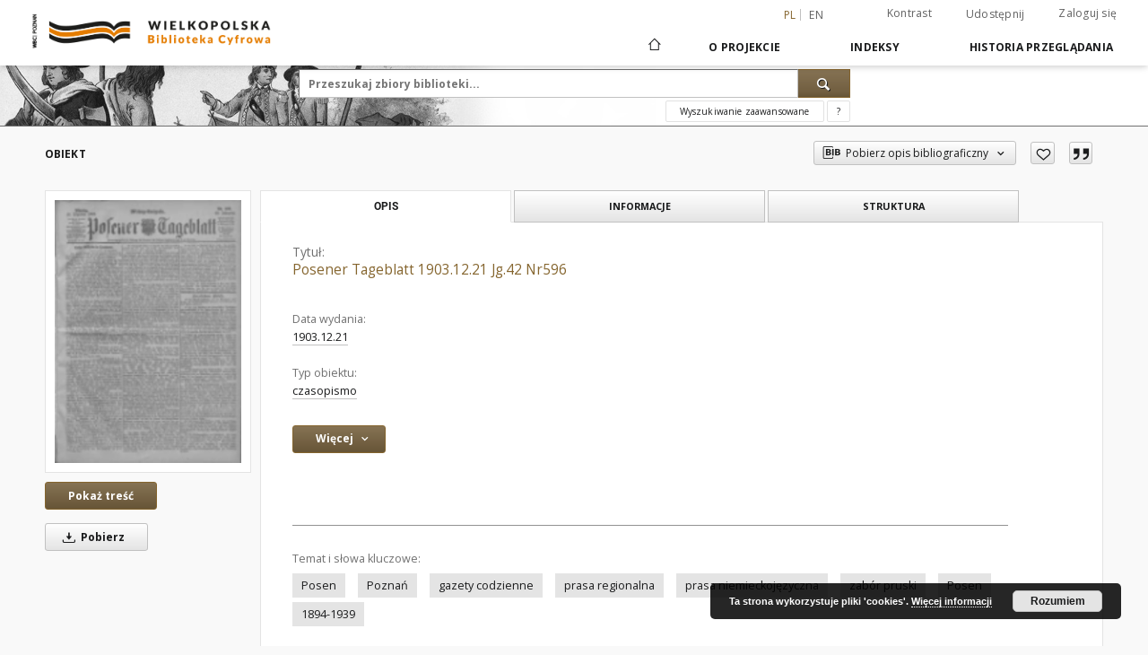

--- FILE ---
content_type: text/html;charset=utf-8
request_url: https://www.wbc.poznan.pl/dlibra/publication/391934/edition/308298
body_size: 544966
content:
<!doctype html>
<html lang="pl">
<head>
    <script src="https://www.wbc.poznan.pl/style/dlibra/default/js/script-jquery.min.js" type="text/javascript"></script>

    


<meta charset="utf-8">
<meta http-equiv="X-UA-Compatible" content="IE=edge">
<meta name="viewport" content="width=device-width, initial-scale=1">


<title>Posener Tageblatt 1903.12.21 Jg.42 Nr596 - Wielkopolska Biblioteka Cyfrowa</title>
<meta name="Description" content="Wielkopolska Biblioteka Cyfrowa to... Tu uzupełnij opis do metadanych strony głównej, widoczny np. przy udostępnianiu na Facebooku" />

<meta property="og:url"                content="https://www.wbc.poznan.pl/dlibra/publication/391934/edition/308298" />
<meta property="og:type"               content="Object" />
<meta property="og:title"              content="Posener Tageblatt 1903.12.21 Jg.42 Nr596 - Wielkopolska Biblioteka Cyfrowa" />
<meta property="og:description"        content="Wielkopolska Biblioteka Cyfrowa to... Tu uzupełnij opis do metadanych strony głównej, widoczny np. przy udostępnianiu na Facebooku" />
<meta property="og:image"              content="https://www.wbc.poznan.pl/image/edition/thumbnail:docmetadata/308298" />

<link rel="icon" type="image/png" href="https://www.wbc.poznan.pl/style/common/img/icons/favicon.png" sizes="16x16"> 
<link rel="apple-touch-icon" href="https://www.wbc.poznan.pl/style/common/img/icons/apple-touch-icon.png">

<link rel="canonical" href="https://www.wbc.poznan.pl/dlibra/publication/391934/edition/308298?language=pl" />

<link rel="stylesheet" href="https://www.wbc.poznan.pl/style/dlibra/default/css/libs.css?20221202180828">
<link rel="stylesheet" href="https://www.wbc.poznan.pl/style/dlibra/default/css/main.css?20221202180828">
<link rel="stylesheet" href="https://www.wbc.poznan.pl/style/dlibra/default/css/colors.css?20221202180828">
<link rel="stylesheet" href="https://www.wbc.poznan.pl/style/dlibra/default/css/custom.css?20221202180828">


    <link rel="search"  type="application/opensearchdescription+xml" href="https://www.wbc.poznan.pl/WBC_pl.xml"  title="WBC" />

            			<link rel="meta" type="application/rdf+xml" href="https://www.wbc.poznan.pl/dlibra/rdf.xml?type=e&amp;id=308298"/>
	
	<link rel="schema.DC" href="http://purl.org/dc/elements/1.1/" />
	<!--type is "document" for import all tags into zotero-->
	<meta name="DC.type" content="document" />
	<meta name="DC.identifier" content="https://www.wbc.poznan.pl/publication/391934" />
	
						<meta name="DC.date" content="1903.12.21" />
											<meta name="DC.subject" content="Posen" />
					<meta name="DC.subject" content="Poznań" />
					<meta name="DC.subject" content="gazety codzienne" />
					<meta name="DC.subject" content="prasa regionalna" />
					<meta name="DC.subject" content="prasa niemieckojęzyczna" />
					<meta name="DC.subject" content="zab&oacute;r pruski" />
								<meta name="DC.rights" content="Biblioteka Uniwersytecka w Poznaniu" />
								<meta name="DC.format" content="image/x.djvu" />
								<meta name="DC.publisher" content="Merzbach, Ludwik" />
								<meta name="DC.language" content="ger" />
					<meta name="DC.language" content="pol" />
								<meta name="DC.source" content="Biblioteka Uniwersytecka w Poznaniu" />
					<meta name="DC.source" content="Biblioteka Uniwersytecka w Poznaniu" />
								<meta name="DC.type" content="czasopismo" />
								<meta name="DC.issued" content="1903.12.21" />
								<meta name="DC.title" content="Posener Tageblatt 1903.12.21 Jg.42 Nr596" />
								<meta name="DC.relation" content="oai:www.wbc.poznan.pl:publication:391934" />
			
            			<meta name="citation_title" content="Posener Tageblatt 1903.12.21 Jg.42 Nr596" />
						<meta name="citation_online_date" content="2014/04/23" />
		
            
<!-- Global site tag (gtag.js) - Google Analytics -->
<script async src="https://www.googletagmanager.com/gtag/js?id=UA-2635756-2"></script>
<script>
  window.dataLayer = window.dataLayer || [];
  function gtag(){dataLayer.push(arguments);}
  gtag('js', new Date());

  gtag('config', 'UA-2635756-2');
</script>


<!-- Piwik -->
<script type="text/javascript">
var pkBaseURL = "https://piwik.synat.pcss.pl/analytics/";
document.write(unescape("%3Cscript src='" + pkBaseURL + "piwik.js' type='text/javascript'%3E%3C/script%3E"));
</script><script type="text/javascript">
try {
var piwikTracker = Piwik.getTracker(pkBaseURL + "piwik.php", 3);
piwikTracker.trackPageView();
piwikTracker.enableLinkTracking();
} catch( err ) {}
</script><noscript><p><img src="https://piwik.synat.pcss.pl/analytics/piwik.php?idsite=3" style="border:0" alt="" /></p></noscript>



    
        </head>

<body class="">

    
<div class="container--main">

    <header class="header--main" tabindex="-1">

  <ul class="skip-links list-unstyled">
    <li><a href="#navigationTop" class="inner" tabindex="0">Przejdź do menu głównego</a></li>
        <li><a href="#search-form" class="inner" tabindex="0">Przejdź do wyszukiwarki</a></li>
        <li><a href="#main-content" class="inner" tabindex="0">Przejdź do treści</a></li>
    <li><a href="#footer" tabindex="0">Przejdź do stopki</a></li>
  </ul>

      
            
  
  <div class="container--full">
    <nav class="header--top" id="navigationTop">
      <button class="header__menu-toggle navbar-toggle collapsed visible-xs visible-sm" type="button" data-toggle="collapse" data-target="#navbar-collapse" aria-expanded="false" aria-label="Menu">
        <span class="dlibra-icon-menu"></span>
      </button>
      <ul class="header__list hidden-sm hidden-xs">
									      <li class="header__list-item header__list-item--languages hidden-xs hidden-sm">
      <a class="header__list__link header__list__link--language active" href="/" aria-label="polski">
          pl
      </a>
                        <a class="header__list__link header__list__link--language" href="https://www.wbc.poznan.pl/dlibra/publication/391934/edition/308298?language=en" aria-label="English">en</a>
                                </li>
      <li class="header__languages-item visible-xs visible-sm">
              <a href="https://www.wbc.poznan.pl/dlibra/publication/391934/edition/308298?language=en" class="header__languages__link ">en</a>
              <a href="https://www.wbc.poznan.pl/dlibra/publication/391934/edition/308298?language=pl" class="header__languages__link active">pl</a>
          </li>
  
				        <li class="header__list-item">
          <button class="header__list__link contrast__link" data-contrast="false">
            <span class="dlibra-icon-contrast"></span>
            Kontrast
          </button>
        </li>

        <li class="header__list-item">
          <div class="a2a--header">
            <div class="a2a_kit a2a_kit_size_32 a2a_default_style" data-a2a-url="https://www.wbc.poznan.pl/dlibra/publication/391934/edition/308298?language=pl">
              <a class="a2a_dd header__list__link" href="https://www.addtoany.com/share">Udostępnij</a>
            </div>
            <script>
               var a2a_config = a2a_config || {};
               a2a_config.onclick = 1;
               a2a_config.locale = "pl";
               a2a_config.color_main = "D7E5ED";
               a2a_config.color_border = "9D9D9D";
               a2a_config.color_link_text = "333333";
               a2a_config.color_link_text_hover = "333333";
               a2a_config.color_bg = "d9d9d9";
               a2a_config.icon_color = "#767676";
							 a2a_config.num_services = 6;
							 a2a_config.prioritize = ["facebook", "wykop", "twitter", "pinterest", "email", "gmail"];
            </script>
            <script async src="//static.addtoany.com/menu/page.js"></script>
          </div>
        </li>
        <li class="header__list-item">
                      <a href="https://www.wbc.poznan.pl/dlibra/login?refUrl=aHR0cHM6Ly93d3cud2JjLnBvem5hbi5wbC9kbGlicmEvcHVibGljYXRpb24vMzkxOTM0L2VkaXRpb24vMzA4Mjk4" class="header__list__link" >
              Zaloguj się
            </a>
                  </li>
      </ul>
    </nav>
  </div>
  <div class="navbar menu--desktop" role="navigation">
    <div class="container--full">
      <div class="menu__header">
        <a class="menu__logo" href="https://www.wbc.poznan.pl" tabindex="0">
          <img src="https://www.wbc.poznan.pl/style/dlibra/default/img/custom-images/logo.png
" title="Wielkopolska Biblioteka Cyfrowa" alt="Wielkopolska Biblioteka Cyfrowa"/>
        </a>
      </div>
      <div class="menu__collapse js-menu" id="navbar-collapse">
					<div class="menu__back__container visible-xs visible-sm js-back-container">
					</div>
          <button class="header__menu-toggle--inner navbar-toggle collapsed visible-xs visible-sm js-close" type="button" data-toggle="collapse" data-target="#navbar-collapse" aria-expanded="false" aria-label="Zamknij menu"></button>
          <ul class="header__languages visible-xs visible-sm">
                                <li class="header__list-item header__list-item--languages hidden-xs hidden-sm">
      <a class="header__list__link header__list__link--language active" href="/" aria-label="polski">
          pl
      </a>
                        <a class="header__list__link header__list__link--language" href="https://www.wbc.poznan.pl/dlibra/publication/391934/edition/308298?language=en" aria-label="English">en</a>
                                </li>
      <li class="header__languages-item visible-xs visible-sm">
              <a href="https://www.wbc.poznan.pl/dlibra/publication/391934/edition/308298?language=en" class="header__languages__link ">en</a>
              <a href="https://www.wbc.poznan.pl/dlibra/publication/391934/edition/308298?language=pl" class="header__languages__link active">pl</a>
          </li>
  
                      </ul>
          <div class="header__user visible-xs visible-sm">
                          <a href="https://www.wbc.poznan.pl/dlibra/login" class="header__user__link pull-left">
                Zaloguj się
              </a>
							<a href="" class="header__user__link contrast__link" data-contrast="false">
								<span class="dlibra-icon-contrast"></span>
								Kontrast
							</a>
              <div class="a2a--header header__user__a2a">
		            <div class="a2a_kit a2a_kit_size_32 a2a_default_style">
		              <a class="a2a_dd header__user__link" href="https://www.addtoany.com/share">Udostępnij</a>
		            </div>
		            <script>
		               var a2a_config = a2a_config || {};
		               a2a_config.onclick = 1;
		               a2a_config.locale = "pl";
									 a2a_config.num_services = 6;
									 a2a_config.prioritize = ["facebook", "wykop", "twitter", "pinterest", "email", "gmail"];
		            </script>
		            <script async src="//static.addtoany.com/menu/page.js"></script>
		          </div>
                      </div>
          <button class="menu__back hidden js-back">
            <span class="dlibra-icon-chevron-left"></span>
            Powrót
          </button>
          <ul class="menu__nav nav">
            <li class=" hidden-xs hidden-sm">
                            <a href="https://www.wbc.poznan.pl" class="home" aria-label="Strona główna">
                <span class="dlibra-icon-home"></span>
              </a>
            </li>
                           	
						<li>
				<a href="#" class="dropdown-toggle hidden-xs hidden-sm js-section-text" data-toggle="dropdown" data-js-section>
					O Projekcie
				</a>
				<a href="#" class="dropdown-toggle visible-xs visible-sm js-section-text" data-toggle="dropdown" data-js-section tabindex="-1">
					O Projekcie
				</a>
								<button class="dlibra-icon-chevron-right visible-xs visible-sm dropdown-toggle dropdown-icon" title="Rozwiń/zwiń listę obiektów" aria-label="Rozwiń/zwiń listę obiektów"></button>
					<ul class="dropdown-menu pull-right">

		<li class="visible-xs header__current js-current">
			<span class="dlibra-icon-chevron-right"></span>
		</li>
									<li>
										<a href="https://www.wbc.poznan.pl/dlibra/text?id=library-desc" class="menu__nav--no-dropdown">
							Opis projektu
									</a>
				</li>
												<li>
										<a href="https://www.wbc.poznan.pl/dlibra/text?id=faq" class="menu__nav--no-dropdown">
							Najczęściej zadawane pytania
									</a>
				</li>
												<li>
															<a href="https://www.wbc.poznan.pl/dlibra/contact" class="menu__nav--no-dropdown">
							Kontakt
														</a>
				</li>
												<li>
										<a href="https://www.wbc.poznan.pl/dlibra/text?id=tech-info" class="menu__nav--no-dropdown">
							Informacje techniczne
									</a>
				</li>
												<li>
															<a href="http://www.wbc.poznan.pl/dlibra/pubstats" class="menu__nav--no-dropdown">
							Statystyki
														</a>
				</li>
						</ul>
				</li>
			



                           


<li>
	<a href="#" class="dropdown-toggle hidden-xs hidden-sm js-section-text" data-toggle="dropdown" data-js-section >
		Indeksy
	</a>
	<a href="#" class="dropdown-toggle visible-xs visible-sm js-section-text" data-toggle="dropdown" data-js-section  tabindex="-1">
		Indeksy
	</a>
		<button class="dlibra-icon-chevron-right visible-xs visible-sm dropdown-toggle dropdown-icon" title="Rozwiń/zwiń listę obiektów" aria-label="Rozwiń/zwiń listę obiektów"></button>
	<ul class="dropdown-menu pull-right">
		<li class="visible-xs visible-sm header__current js-current">
			<span class="dlibra-icon-chevron-right"></span>
		</li>
					<li title="">
				<a href="https://www.wbc.poznan.pl/dlibra/indexsearch?rdfName=Topography&amp;ipp=60&amp;p=0" class="menu__nav--no-dropdown">
			Topografia
		</a>
	</li>
					<li title="Nazwa zasobu.">
				<button class="dlibra-icon-circle-plus hidden-xs hidden-sm dropdown-toggle dropdown-icon" title="Pokaż/ukryj listę podatrybutów" aria-label="Pokaż/ukryj listę podatrybutów">
		</button><a href="https://www.wbc.poznan.pl/dlibra/indexsearch?rdfName=Title&amp;ipp=60&amp;p=0" class="js-section-text">
			Tytuł
		</a>
		<button class="dlibra-icon-chevron-right visible-xs visible-sm dropdown-toggle dropdown-icon" title="Pokaż/ukryj listę podatrybutów" aria-label="Pokaż/ukryj listę podatrybutów"></button>
		<ul class="dropdown-menu">
			<li class="visible-xs visible-sm header__current js-current">
				<span class="dlibra-icon-chevron-right"></span>
			</li>
							<li title="">
				<a href="https://www.wbc.poznan.pl/dlibra/indexsearch?rdfName=Subtitle&amp;ipp=60&amp;p=0" class="menu__nav--no-dropdown">
			Wariant tytułu
		</a>
	</li>
							<li title="Skrótowa nazwa grupy (np. czasopisma), do której należy zasób.">
				<a href="https://www.wbc.poznan.pl/dlibra/indexsearch?rdfName=GroupTitle&amp;ipp=60&amp;p=0" class="menu__nav--no-dropdown">
			Tytuł publikacji grupowej
		</a>
	</li>
							<li title="">
				<a href="https://www.wbc.poznan.pl/dlibra/indexsearch?rdfName=SeriesTitle&amp;ipp=60&amp;p=0" class="menu__nav--no-dropdown">
			Tytuł serii
		</a>
	</li>
							<li title="">
				<a href="https://www.wbc.poznan.pl/dlibra/indexsearch?rdfName=ResearchProjectTitle&amp;ipp=60&amp;p=0" class="menu__nav--no-dropdown">
			Tytuł projektu badawczego 
		</a>
	</li>
							<li title="">
				<a href="https://www.wbc.poznan.pl/dlibra/indexsearch?rdfName=SeriesNumber&amp;ipp=60&amp;p=0" class="menu__nav--no-dropdown">
			Numer serii
		</a>
	</li>
							<li title="">
				<a href="https://www.wbc.poznan.pl/dlibra/indexsearch?rdfName=Volume&amp;ipp=60&amp;p=0" class="menu__nav--no-dropdown">
			Tom 
		</a>
	</li>
							<li title="">
				<a href="https://www.wbc.poznan.pl/dlibra/indexsearch?rdfName=NumberOfVolumes&amp;ipp=60&amp;p=0" class="menu__nav--no-dropdown">
			Liczba tomów
		</a>
	</li>
							<li title="">
				<a href="https://www.wbc.poznan.pl/dlibra/indexsearch?rdfName=OriginalTitle&amp;ipp=60&amp;p=0" class="menu__nav--no-dropdown">
			Tytuł oryginału
		</a>
	</li>
					</ul>
	</li>
					<li title="Instytucja lub osoba odpowiedzialna za zawartość zasobu.">
				<button class="dlibra-icon-circle-plus hidden-xs hidden-sm dropdown-toggle dropdown-icon" title="Pokaż/ukryj listę podatrybutów" aria-label="Pokaż/ukryj listę podatrybutów">
		</button><a href="https://www.wbc.poznan.pl/dlibra/indexsearch?rdfName=Creator&amp;ipp=60&amp;p=0" class="js-section-text">
			Twórca
		</a>
		<button class="dlibra-icon-chevron-right visible-xs visible-sm dropdown-toggle dropdown-icon" title="Pokaż/ukryj listę podatrybutów" aria-label="Pokaż/ukryj listę podatrybutów"></button>
		<ul class="dropdown-menu">
			<li class="visible-xs visible-sm header__current js-current">
				<span class="dlibra-icon-chevron-right"></span>
			</li>
							<li title="">
				<a href="https://www.wbc.poznan.pl/dlibra/indexsearch?rdfName=RelatedNames&amp;ipp=60&amp;p=0" class="menu__nav--no-dropdown">
			Nazwiska powiązane
		</a>
	</li>
							<li title="">
				<a href="https://www.wbc.poznan.pl/dlibra/indexsearch?rdfName=Scriptwriter&amp;ipp=60&amp;p=0" class="menu__nav--no-dropdown">
			Autor scenariusza
		</a>
	</li>
							<li title="">
				<a href="https://www.wbc.poznan.pl/dlibra/indexsearch?rdfName=AuthorOfTheDrawing&amp;ipp=60&amp;p=0" class="menu__nav--no-dropdown">
			Autor rysunku
		</a>
	</li>
							<li title="">
				<a href="https://www.wbc.poznan.pl/dlibra/indexsearch?rdfName=CreatorRole&amp;ipp=60&amp;p=0" class="menu__nav--no-dropdown">
			Rola twórcy
		</a>
	</li>
					</ul>
	</li>
					<li title="Instytucja lub osoba, która wniosła wkład do zawartości zasobu.">
				<button class="dlibra-icon-circle-plus hidden-xs hidden-sm dropdown-toggle dropdown-icon" title="Pokaż/ukryj listę podatrybutów" aria-label="Pokaż/ukryj listę podatrybutów">
		</button><a href="https://www.wbc.poznan.pl/dlibra/indexsearch?rdfName=Contributor&amp;ipp=60&amp;p=0" class="js-section-text">
			Współtwórca
		</a>
		<button class="dlibra-icon-chevron-right visible-xs visible-sm dropdown-toggle dropdown-icon" title="Pokaż/ukryj listę podatrybutów" aria-label="Pokaż/ukryj listę podatrybutów"></button>
		<ul class="dropdown-menu">
			<li class="visible-xs visible-sm header__current js-current">
				<span class="dlibra-icon-chevron-right"></span>
			</li>
							<li title="">
				<a href="https://www.wbc.poznan.pl/dlibra/indexsearch?rdfName=ContributorRole&amp;ipp=60&amp;p=0" class="menu__nav--no-dropdown">
			Rola współtwórcy
		</a>
	</li>
					</ul>
	</li>
					<li title="">
				<a href="https://www.wbc.poznan.pl/dlibra/indexsearch?rdfName=NewspaperTitle&amp;ipp=60&amp;p=0" class="menu__nav--no-dropdown">
			Tytuł gazety/czasopisma
		</a>
	</li>
					<li title="">
				<a href="https://www.wbc.poznan.pl/dlibra/indexsearch?rdfName=Edition&amp;ipp=60&amp;p=0" class="menu__nav--no-dropdown">
			Wydanie
		</a>
	</li>
					<li title="">
				<a href="https://www.wbc.poznan.pl/dlibra/indexsearch?rdfName=PublicationAddress&amp;ipp=60&amp;p=0" class="menu__nav--no-dropdown">
			Adres wydawniczy
		</a>
	</li>
					<li title="">
				<button class="dlibra-icon-circle-plus hidden-xs hidden-sm dropdown-toggle dropdown-icon" title="Pokaż/ukryj listę podatrybutów" aria-label="Pokaż/ukryj listę podatrybutów">
		</button><a href="https://www.wbc.poznan.pl/dlibra/indexsearch?rdfName=Places&amp;ipp=60&amp;p=0" class="js-section-text">
			Miejsca
		</a>
		<button class="dlibra-icon-chevron-right visible-xs visible-sm dropdown-toggle dropdown-icon" title="Pokaż/ukryj listę podatrybutów" aria-label="Pokaż/ukryj listę podatrybutów"></button>
		<ul class="dropdown-menu">
			<li class="visible-xs visible-sm header__current js-current">
				<span class="dlibra-icon-chevron-right"></span>
			</li>
							<li title="">
				<a href="https://www.wbc.poznan.pl/dlibra/indexsearch?rdfName=CreationPlace&amp;ipp=60&amp;p=0" class="menu__nav--no-dropdown">
			Miejsce utworzenia
		</a>
	</li>
							<li title="">
				<a href="https://www.wbc.poznan.pl/dlibra/indexsearch?rdfName=PlaceOfIssue&amp;ipp=60&amp;p=0" class="menu__nav--no-dropdown">
			Miejsce wydarzenia
		</a>
	</li>
							<li title="">
				<a href="https://www.wbc.poznan.pl/dlibra/indexsearch?rdfName=HistoricalPlaces&amp;ipp=60&amp;p=0" class="menu__nav--no-dropdown">
			Miejsca Historyczne
		</a>
	</li>
					</ul>
	</li>
					<li title="Data utworzenia lub wydania.">
				<button class="dlibra-icon-circle-plus hidden-xs hidden-sm dropdown-toggle dropdown-icon" title="Pokaż/ukryj listę podatrybutów" aria-label="Pokaż/ukryj listę podatrybutów">
		</button><a href="https://www.wbc.poznan.pl/dlibra/indexsearch?rdfName=CreationPublicationDate&amp;ipp=60&amp;p=0" class="js-section-text">
			Data utworzenia lub wydania
		</a>
		<button class="dlibra-icon-chevron-right visible-xs visible-sm dropdown-toggle dropdown-icon" title="Pokaż/ukryj listę podatrybutów" aria-label="Pokaż/ukryj listę podatrybutów"></button>
		<ul class="dropdown-menu">
			<li class="visible-xs visible-sm header__current js-current">
				<span class="dlibra-icon-chevron-right"></span>
			</li>
							<li title="Data związana z konkretnym wydarzeniem cyklu życia zasobu.">
				<a href="https://www.wbc.poznan.pl/dlibra/indexsearch?rdfName=Date&amp;ipp=60&amp;p=0" class="menu__nav--no-dropdown">
			Data wydania
		</a>
	</li>
							<li title="Data utworzenia.">
				<a href="https://www.wbc.poznan.pl/dlibra/indexsearch?rdfName=CreationDate&amp;ipp=60&amp;p=0" class="menu__nav--no-dropdown">
			Data utworzenia
		</a>
	</li>
					</ul>
	</li>
					<li title="Instytucja lub osoba odpowiedzialna za publikację zasobu.">
				<button class="dlibra-icon-circle-plus hidden-xs hidden-sm dropdown-toggle dropdown-icon" title="Pokaż/ukryj listę podatrybutów" aria-label="Pokaż/ukryj listę podatrybutów">
		</button><a href="https://www.wbc.poznan.pl/dlibra/indexsearch?rdfName=Publisher&amp;ipp=60&amp;p=0" class="js-section-text">
			Wydawca
		</a>
		<button class="dlibra-icon-chevron-right visible-xs visible-sm dropdown-toggle dropdown-icon" title="Pokaż/ukryj listę podatrybutów" aria-label="Pokaż/ukryj listę podatrybutów"></button>
		<ul class="dropdown-menu">
			<li class="visible-xs visible-sm header__current js-current">
				<span class="dlibra-icon-chevron-right"></span>
			</li>
							<li title="">
				<a href="https://www.wbc.poznan.pl/dlibra/indexsearch?rdfName=PublicationNumber&amp;ipp=60&amp;p=0" class="menu__nav--no-dropdown">
			Numer wydawniczy
		</a>
	</li>
					</ul>
	</li>
					<li title="">
				<a href="https://www.wbc.poznan.pl/dlibra/indexsearch?rdfName=PlaceOfPublication&amp;ipp=60&amp;p=0" class="menu__nav--no-dropdown">
			Miejsce wydania
		</a>
	</li>
					<li title="">
				<a href="https://www.wbc.poznan.pl/dlibra/indexsearch?rdfName=RISM&amp;ipp=60&amp;p=0" class="menu__nav--no-dropdown">
			Link do RISM
		</a>
	</li>
					<li title="">
				<a href="https://www.wbc.poznan.pl/dlibra/indexsearch?rdfName=PhysicalDescription&amp;ipp=60&amp;p=0" class="menu__nav--no-dropdown">
			Opis fizyczny
		</a>
	</li>
					<li title="">
				<a href="https://www.wbc.poznan.pl/dlibra/indexsearch?rdfName=Material&amp;ipp=60&amp;p=0" class="menu__nav--no-dropdown">
			Materiał
		</a>
	</li>
					<li title="Format.">
				<a href="https://www.wbc.poznan.pl/dlibra/indexsearch?rdfName=PhysicalFormat&amp;ipp=60&amp;p=0" class="menu__nav--no-dropdown">
			Format
		</a>
	</li>
					<li title="">
				<a href="https://www.wbc.poznan.pl/dlibra/indexsearch?rdfName=NumberOfPages&amp;ipp=60&amp;p=0" class="menu__nav--no-dropdown">
			Liczba stron
		</a>
	</li>
					<li title="Odnośniki do powiązanych zasobów.">
				<button class="dlibra-icon-circle-plus hidden-xs hidden-sm dropdown-toggle dropdown-icon" title="Pokaż/ukryj listę podatrybutów" aria-label="Pokaż/ukryj listę podatrybutów">
		</button><a href="https://www.wbc.poznan.pl/dlibra/indexsearch?rdfName=Relation&amp;ipp=60&amp;p=0" class="js-section-text">
			Powiązania
		</a>
		<button class="dlibra-icon-chevron-right visible-xs visible-sm dropdown-toggle dropdown-icon" title="Pokaż/ukryj listę podatrybutów" aria-label="Pokaż/ukryj listę podatrybutów"></button>
		<ul class="dropdown-menu">
			<li class="visible-xs visible-sm header__current js-current">
				<span class="dlibra-icon-chevron-right"></span>
			</li>
							<li title="Tytuł następny.">
				<a href="https://www.wbc.poznan.pl/dlibra/indexsearch?rdfName=NextTitle&amp;ipp=60&amp;p=0" class="menu__nav--no-dropdown">
			Tytuł następny
		</a>
	</li>
							<li title="Tytuł poprzedni.">
				<a href="https://www.wbc.poznan.pl/dlibra/indexsearch?rdfName=PreviousTitle&amp;ipp=60&amp;p=0" class="menu__nav--no-dropdown">
			Tytuł poprzedni
		</a>
	</li>
							<li title="Link do katalogu biblioteki.">
				<a href="https://www.wbc.poznan.pl/dlibra/indexsearch?rdfName=LinkToLibrary&amp;ipp=60&amp;p=0" class="menu__nav--no-dropdown">
			Link do katalogu biblioteki
		</a>
	</li>
							<li title="Seria wydawnicza.">
				<a href="https://www.wbc.poznan.pl/dlibra/indexsearch?rdfName=Series&amp;ipp=60&amp;p=0" class="menu__nav--no-dropdown">
			Seria wydawnicza
		</a>
	</li>
							<li title="Odniesienie do zasobu, z którego wywodzi się ten zasób.">
				<a href="https://www.wbc.poznan.pl/dlibra/indexsearch?rdfName=Source&amp;ipp=60&amp;p=0" class="menu__nav--no-dropdown">
			Jest częścią
		</a>
	</li>
							<li title="Numer zespołu archiwalnego">
				<a href="https://www.wbc.poznan.pl/dlibra/indexsearch?rdfName=NZA&amp;ipp=60&amp;p=0" class="menu__nav--no-dropdown">
			Numer zespołu archiwalnego
		</a>
	</li>
							<li title="Zespół archiwalny to całość materiałów archiwalnych wytworzona i zgromadzona przez ustrojowo odrębnego twórcę (osobę prawną lub fizyczną) w wyniku jego działalności 
">
				<a href="https://www.wbc.poznan.pl/dlibra/indexsearch?rdfName=NB&amp;ipp=60&amp;p=0" class="menu__nav--no-dropdown">
			Nazwa zespołu archiwalnego
		</a>
	</li>
					</ul>
	</li>
					<li title="Opis zawartości zasobu.">
				<button class="dlibra-icon-circle-plus hidden-xs hidden-sm dropdown-toggle dropdown-icon" title="Pokaż/ukryj listę podatrybutów" aria-label="Pokaż/ukryj listę podatrybutów">
		</button><a href="https://www.wbc.poznan.pl/dlibra/indexsearch?rdfName=Description&amp;ipp=60&amp;p=0" class="js-section-text">
			Opis
		</a>
		<button class="dlibra-icon-chevron-right visible-xs visible-sm dropdown-toggle dropdown-icon" title="Pokaż/ukryj listę podatrybutów" aria-label="Pokaż/ukryj listę podatrybutów"></button>
		<ul class="dropdown-menu">
			<li class="visible-xs visible-sm header__current js-current">
				<span class="dlibra-icon-chevron-right"></span>
			</li>
							<li title="Abstract">
				<a href="https://www.wbc.poznan.pl/dlibra/indexsearch?rdfName=Abstract&amp;ipp=60&amp;p=0" class="menu__nav--no-dropdown">
			Abstrakt
		</a>
	</li>
							<li title="Informacje o stopniu naukowym, zawodowym.">
				<button class="dlibra-icon-circle-plus hidden-xs hidden-sm dropdown-toggle dropdown-icon" title="Pokaż/ukryj listę podatrybutów" aria-label="Pokaż/ukryj listę podatrybutów">
		</button><a href="https://www.wbc.poznan.pl/dlibra/indexsearch?rdfName=DegreeInformation&amp;ipp=60&amp;p=0" class="js-section-text">
			Informacje o stopniu naukowym, zawodowym
		</a>
		<button class="dlibra-icon-chevron-right visible-xs visible-sm dropdown-toggle dropdown-icon" title="Pokaż/ukryj listę podatrybutów" aria-label="Pokaż/ukryj listę podatrybutów"></button>
		<ul class="dropdown-menu">
			<li class="visible-xs visible-sm header__current js-current">
				<span class="dlibra-icon-chevron-right"></span>
			</li>
							<li title="Uzyskany tytuł.">
				<a href="https://www.wbc.poznan.pl/dlibra/indexsearch?rdfName=NameOfDegree&amp;ipp=60&amp;p=0" class="menu__nav--no-dropdown">
			Uzyskany tytuł
		</a>
	</li>
							<li title="Jednostka nadająca tytuł.">
				<a href="https://www.wbc.poznan.pl/dlibra/indexsearch?rdfName=InstitutionGivingDegree&amp;ipp=60&amp;p=0" class="menu__nav--no-dropdown">
			Jednostka nadająca tytuł
		</a>
	</li>
							<li title="Dziedzina wg OECD.">
				<a href="https://www.wbc.poznan.pl/dlibra/indexsearch?rdfName=OECDDomain&amp;ipp=60&amp;p=0" class="menu__nav--no-dropdown">
			Dziedzina wg OECD
		</a>
	</li>
							<li title="Dyscyplina wg KBN.">
				<a href="https://www.wbc.poznan.pl/dlibra/indexsearch?rdfName=KBNDiscipline&amp;ipp=60&amp;p=0" class="menu__nav--no-dropdown">
			Dyscyplina wg KBN
		</a>
	</li>
					</ul>
	</li>
							<li title="Spis treści.">
				<a href="https://www.wbc.poznan.pl/dlibra/indexsearch?rdfName=TableOfContents&amp;ipp=60&amp;p=0" class="menu__nav--no-dropdown">
			Spis treści
		</a>
	</li>
					</ul>
	</li>
					<li title="">
				<a href="https://www.wbc.poznan.pl/dlibra/indexsearch?rdfName=Recto&amp;ipp=60&amp;p=0" class="menu__nav--no-dropdown">
			Tekst recto / verso
		</a>
	</li>
					<li title="">
				<a href="https://www.wbc.poznan.pl/dlibra/indexsearch?rdfName=Verso&amp;ipp=60&amp;p=0" class="menu__nav--no-dropdown">
			Tekst verso
		</a>
	</li>
					<li title="">
				<a href="https://www.wbc.poznan.pl/dlibra/indexsearch?rdfName=PostageStamp&amp;ipp=60&amp;p=0" class="menu__nav--no-dropdown">
			Datownik pocztowy
		</a>
	</li>
					<li title="">
				<a href="https://www.wbc.poznan.pl/dlibra/indexsearch?rdfName=Correspondence&amp;ipp=60&amp;p=0" class="menu__nav--no-dropdown">
			Korespondencja
		</a>
	</li>
					<li title="">
				<a href="https://www.wbc.poznan.pl/dlibra/indexsearch?rdfName=Comments&amp;ipp=60&amp;p=0" class="menu__nav--no-dropdown">
			Uwagi
		</a>
	</li>
					<li title="">
				<a href="https://www.wbc.poznan.pl/dlibra/indexsearch?rdfName=BibliographicCitation&amp;ipp=60&amp;p=0" class="menu__nav--no-dropdown">
			Cytata bibliograficzna
		</a>
	</li>
					<li title="Tematyka zawartości zasobu.">
				<button class="dlibra-icon-circle-plus hidden-xs hidden-sm dropdown-toggle dropdown-icon" title="Pokaż/ukryj listę podatrybutów" aria-label="Pokaż/ukryj listę podatrybutów">
		</button><a href="https://www.wbc.poznan.pl/dlibra/indexsearch?rdfName=Subject&amp;ipp=60&amp;p=0" class="js-section-text">
			Temat i słowa kluczowe
		</a>
		<button class="dlibra-icon-chevron-right visible-xs visible-sm dropdown-toggle dropdown-icon" title="Pokaż/ukryj listę podatrybutów" aria-label="Pokaż/ukryj listę podatrybutów"></button>
		<ul class="dropdown-menu">
			<li class="visible-xs visible-sm header__current js-current">
				<span class="dlibra-icon-chevron-right"></span>
			</li>
							<li title="Zakres przestrzenny.">
				<a href="https://www.wbc.poznan.pl/dlibra/indexsearch?rdfName=TemporalCoverage&amp;ipp=60&amp;p=0" class="menu__nav--no-dropdown">
			Zakres przestrzenny
		</a>
	</li>
							<li title="Zakres czasowy.">
				<a href="https://www.wbc.poznan.pl/dlibra/indexsearch?rdfName=SpatialCoverage&amp;ipp=60&amp;p=0" class="menu__nav--no-dropdown">
			Zakres czasowy
		</a>
	</li>
							<li title="Tagi użytkowników.">
				<button class="dlibra-icon-circle-plus hidden-xs hidden-sm dropdown-toggle dropdown-icon" title="Pokaż/ukryj listę podatrybutów" aria-label="Pokaż/ukryj listę podatrybutów">
		</button><a href="https://www.wbc.poznan.pl/dlibra/indexsearch?rdfName=Tags&amp;ipp=60&amp;p=0" class="js-section-text">
			Tagi
		</a>
		<button class="dlibra-icon-chevron-right visible-xs visible-sm dropdown-toggle dropdown-icon" title="Pokaż/ukryj listę podatrybutów" aria-label="Pokaż/ukryj listę podatrybutów"></button>
		<ul class="dropdown-menu">
			<li class="visible-xs visible-sm header__current js-current">
				<span class="dlibra-icon-chevron-right"></span>
			</li>
							<li title="">
				<a href="https://www.wbc.poznan.pl/dlibra/indexsearch?rdfName=ResearchDomains&amp;ipp=60&amp;p=0" class="menu__nav--no-dropdown">
			Dziedzina, dyscyplina, subdyscyplina
		</a>
	</li>
							<li title="">
				<a href="https://www.wbc.poznan.pl/dlibra/indexsearch?rdfName=ResearchProblems&amp;ipp=60&amp;p=0" class="menu__nav--no-dropdown">
			Problemy badawcze
		</a>
	</li>
							<li title="">
				<a href="https://www.wbc.poznan.pl/dlibra/indexsearch?rdfName=SocialCategories&amp;ipp=60&amp;p=0" class="menu__nav--no-dropdown">
			Kategorie społeczne, których dotyczy dokument
		</a>
	</li>
							<li title="">
				<a href="https://www.wbc.poznan.pl/dlibra/indexsearch?rdfName=ResearchFields&amp;ipp=60&amp;p=0" class="menu__nav--no-dropdown">
			Obszary tematyczne
		</a>
	</li>
							<li title="">
				<a href="https://www.wbc.poznan.pl/dlibra/indexsearch?rdfName=OtherTags&amp;ipp=60&amp;p=0" class="menu__nav--no-dropdown">
			Pozostałe tagi
		</a>
	</li>
					</ul>
	</li>
							<li title="">
				<a href="https://www.wbc.poznan.pl/dlibra/indexsearch?rdfName=HistoricalEvent&amp;ipp=60&amp;p=0" class="menu__nav--no-dropdown">
			Towarzyszące wydarzenia historyczne
		</a>
	</li>
							<li title="">
				<a href="https://www.wbc.poznan.pl/dlibra/indexsearch?rdfName=HistoricalPersons&amp;ipp=60&amp;p=0" class="menu__nav--no-dropdown">
			Postacie życia społ.-polit. występujące w tekście
		</a>
	</li>
					</ul>
	</li>
					<li title="">
				<a href="https://www.wbc.poznan.pl/dlibra/indexsearch?rdfName=MusicalFigure&amp;ipp=60&amp;p=0" class="menu__nav--no-dropdown">
			Postać zapisu muzycznego
		</a>
	</li>
					<li title="">
				<a href="https://www.wbc.poznan.pl/dlibra/indexsearch?rdfName=MusicalForm&amp;ipp=60&amp;p=0" class="menu__nav--no-dropdown">
			Forma muzyczna
		</a>
	</li>
					<li title="">
				<a href="https://www.wbc.poznan.pl/dlibra/indexsearch?rdfName=InstrumentalCast&amp;ipp=60&amp;p=0" class="menu__nav--no-dropdown">
			Obsada muzyczna
		</a>
	</li>
					<li title="">
				<a href="https://www.wbc.poznan.pl/dlibra/indexsearch?rdfName=Provenance&amp;ipp=60&amp;p=0" class="menu__nav--no-dropdown">
			Proweniencja
		</a>
	</li>
					<li title="">
				<button class="dlibra-icon-circle-plus hidden-xs hidden-sm dropdown-toggle dropdown-icon" title="Pokaż/ukryj listę podatrybutów" aria-label="Pokaż/ukryj listę podatrybutów">
		</button><a href="https://www.wbc.poznan.pl/dlibra/indexsearch?rdfName=Binding&amp;ipp=60&amp;p=0" class="js-section-text">
			Oprawa
		</a>
		<button class="dlibra-icon-chevron-right visible-xs visible-sm dropdown-toggle dropdown-icon" title="Pokaż/ukryj listę podatrybutów" aria-label="Pokaż/ukryj listę podatrybutów"></button>
		<ul class="dropdown-menu">
			<li class="visible-xs visible-sm header__current js-current">
				<span class="dlibra-icon-chevron-right"></span>
			</li>
							<li title="">
				<a href="https://www.wbc.poznan.pl/dlibra/indexsearch?rdfName=BindingLocation&amp;ipp=60&amp;p=0" class="menu__nav--no-dropdown">
			Lokalizacja oprawy
		</a>
	</li>
							<li title="">
				<a href="https://www.wbc.poznan.pl/dlibra/indexsearch?rdfName=BindingSignature&amp;ipp=60&amp;p=0" class="menu__nav--no-dropdown">
			Sygnatura oprawy
		</a>
	</li>
							<li title="">
				<a href="https://www.wbc.poznan.pl/dlibra/indexsearch?rdfName=BindingCondition&amp;ipp=60&amp;p=0" class="menu__nav--no-dropdown">
			Stan zachowania oprawy
		</a>
	</li>
							<li title="">
				<a href="https://www.wbc.poznan.pl/dlibra/indexsearch?rdfName=BindingCountry&amp;ipp=60&amp;p=0" class="menu__nav--no-dropdown">
			Kraj wykonania oprawy
		</a>
	</li>
							<li title="">
				<a href="https://www.wbc.poznan.pl/dlibra/indexsearch?rdfName=BindingCityRegion&amp;ipp=60&amp;p=0" class="menu__nav--no-dropdown">
			Miasto lub region wykonania oprawy
		</a>
	</li>
							<li title="">
				<a href="https://www.wbc.poznan.pl/dlibra/indexsearch?rdfName=BindingWorkshop&amp;ipp=60&amp;p=0" class="menu__nav--no-dropdown">
			Warsztat introligatorski
		</a>
	</li>
							<li title="">
				<a href="https://www.wbc.poznan.pl/dlibra/indexsearch?rdfName=BindingEBDBWorkshopID&amp;ipp=60&amp;p=0" class="menu__nav--no-dropdown">
			EBDB identyfikator warsztatu
		</a>
	</li>
							<li title="">
				<a href="https://www.wbc.poznan.pl/dlibra/indexsearch?rdfName=BindingDateFrom&amp;ipp=60&amp;p=0" class="menu__nav--no-dropdown">
			Czas wykonania oprawy (od)
		</a>
	</li>
							<li title="">
				<a href="https://www.wbc.poznan.pl/dlibra/indexsearch?rdfName=BindingDateTo&amp;ipp=60&amp;p=0" class="menu__nav--no-dropdown">
			Czas wykonania oprawy (do)
		</a>
	</li>
							<li title="">
				<a href="https://www.wbc.poznan.pl/dlibra/indexsearch?rdfName=BindingCentury&amp;ipp=60&amp;p=0" class="menu__nav--no-dropdown">
			Stulecie oprawy
		</a>
	</li>
							<li title="">
				<a href="https://www.wbc.poznan.pl/dlibra/indexsearch?rdfName=BindingSize&amp;ipp=60&amp;p=0" class="menu__nav--no-dropdown">
			Rozmiar oprawy
		</a>
	</li>
							<li title="">
				<a href="https://www.wbc.poznan.pl/dlibra/indexsearch?rdfName=BindingCoverMaterial&amp;ipp=60&amp;p=0" class="menu__nav--no-dropdown">
			Materiał okładzinówki
		</a>
	</li>
							<li title="">
				<a href="https://www.wbc.poznan.pl/dlibra/indexsearch?rdfName=BindingCoveringMaterial&amp;ipp=60&amp;p=0" class="menu__nav--no-dropdown">
			Materiał obleczenia
		</a>
	</li>
							<li title="">
				<a href="https://www.wbc.poznan.pl/dlibra/indexsearch?rdfName=BindingSewingMaterial&amp;ipp=60&amp;p=0" class="menu__nav--no-dropdown">
			Materiał szycia bloku
		</a>
	</li>
							<li title="">
				<a href="https://www.wbc.poznan.pl/dlibra/indexsearch?rdfName=BindingEndpaperMaterial&amp;ipp=60&amp;p=0" class="menu__nav--no-dropdown">
			Materiał wyklejki
		</a>
	</li>
							<li title="">
				<a href="https://www.wbc.poznan.pl/dlibra/indexsearch?rdfName=BindingWasteMaterial&amp;ipp=60&amp;p=0" class="menu__nav--no-dropdown">
			Makulatura introligatorska
		</a>
	</li>
							<li title="">
				<a href="https://www.wbc.poznan.pl/dlibra/indexsearch?rdfName=BindingFastenings&amp;ipp=60&amp;p=0" class="menu__nav--no-dropdown">
			Wiązania
		</a>
	</li>
							<li title="">
				<a href="https://www.wbc.poznan.pl/dlibra/indexsearch?rdfName=BindingClasps&amp;ipp=60&amp;p=0" class="menu__nav--no-dropdown">
			Zapięcia
		</a>
	</li>
							<li title="">
				<a href="https://www.wbc.poznan.pl/dlibra/indexsearch?rdfName=BindingFurniture&amp;ipp=60&amp;p=0" class="menu__nav--no-dropdown">
			Okucia
		</a>
	</li>
							<li title="">
				<a href="https://www.wbc.poznan.pl/dlibra/indexsearch?rdfName=BindingStyle&amp;ipp=60&amp;p=0" class="menu__nav--no-dropdown">
			Styl oprawy
		</a>
	</li>
							<li title="">
				<a href="https://www.wbc.poznan.pl/dlibra/indexsearch?rdfName=BindingDecorationGeneral&amp;ipp=60&amp;p=0" class="menu__nav--no-dropdown">
			Technika dekoracyjna (ogólna)
		</a>
	</li>
							<li title="">
				<a href="https://www.wbc.poznan.pl/dlibra/indexsearch?rdfName=BindingTopCoverDecoration&amp;ipp=60&amp;p=0" class="menu__nav--no-dropdown">
			Dekoracja górnej okładziny
		</a>
	</li>
							<li title="">
				<a href="https://www.wbc.poznan.pl/dlibra/indexsearch?rdfName=BindingBottomCoverDecoration&amp;ipp=60&amp;p=0" class="menu__nav--no-dropdown">
			Dekoracja dolnej okładziny
		</a>
	</li>
							<li title="">
				<a href="https://www.wbc.poznan.pl/dlibra/indexsearch?rdfName=BindingSpineDecoration&amp;ipp=60&amp;p=0" class="menu__nav--no-dropdown">
			Dekoracja grzbietu
		</a>
	</li>
							<li title="">
				<a href="https://www.wbc.poznan.pl/dlibra/indexsearch?rdfName=BindingEdgesDecoration&amp;ipp=60&amp;p=0" class="menu__nav--no-dropdown">
			Dekoracja krawędzi
		</a>
	</li>
					</ul>
	</li>
					<li title="Język zawartości zasobu.">
				<button class="dlibra-icon-circle-plus hidden-xs hidden-sm dropdown-toggle dropdown-icon" title="Pokaż/ukryj listę podatrybutów" aria-label="Pokaż/ukryj listę podatrybutów">
		</button><a href="https://www.wbc.poznan.pl/dlibra/indexsearch?rdfName=Language&amp;ipp=60&amp;p=0" class="js-section-text">
			Język
		</a>
		<button class="dlibra-icon-chevron-right visible-xs visible-sm dropdown-toggle dropdown-icon" title="Pokaż/ukryj listę podatrybutów" aria-label="Pokaż/ukryj listę podatrybutów"></button>
		<ul class="dropdown-menu">
			<li class="visible-xs visible-sm header__current js-current">
				<span class="dlibra-icon-chevron-right"></span>
			</li>
							<li title="">
				<a href="https://www.wbc.poznan.pl/dlibra/indexsearch?rdfName=CorrespondenceLanguage&amp;ipp=60&amp;p=0" class="menu__nav--no-dropdown">
			Język korespondencji
		</a>
	</li>
					</ul>
	</li>
					<li title="">
				<button class="dlibra-icon-circle-plus hidden-xs hidden-sm dropdown-toggle dropdown-icon" title="Pokaż/ukryj listę podatrybutów" aria-label="Pokaż/ukryj listę podatrybutów">
		</button><a href="https://www.wbc.poznan.pl/dlibra/indexsearch?rdfName=subjects&amp;ipp=60&amp;p=0" class="js-section-text">
			Hasła
		</a>
		<button class="dlibra-icon-chevron-right visible-xs visible-sm dropdown-toggle dropdown-icon" title="Pokaż/ukryj listę podatrybutów" aria-label="Pokaż/ukryj listę podatrybutów"></button>
		<ul class="dropdown-menu">
			<li class="visible-xs visible-sm header__current js-current">
				<span class="dlibra-icon-chevron-right"></span>
			</li>
							<li title="">
				<a href="https://www.wbc.poznan.pl/dlibra/indexsearch?rdfName=TopographicalPasswords&amp;ipp=60&amp;p=0" class="menu__nav--no-dropdown">
			Hasła topograficzne
		</a>
	</li>
							<li title="">
				<a href="https://www.wbc.poznan.pl/dlibra/indexsearch?rdfName=PersonalPasswords&amp;ipp=60&amp;p=0" class="menu__nav--no-dropdown">
			Hasła osobowe
		</a>
	</li>
							<li title="">
				<a href="https://www.wbc.poznan.pl/dlibra/indexsearch?rdfName=SubjectHeadings&amp;ipp=60&amp;p=0" class="menu__nav--no-dropdown">
			Hasła rzeczowe
		</a>
	</li>
							<li title="">
				<a href="https://www.wbc.poznan.pl/dlibra/indexsearch?rdfName=ChronologicalPasswords&amp;ipp=60&amp;p=0" class="menu__nav--no-dropdown">
			Hasła chronologiczne
		</a>
	</li>
					</ul>
	</li>
					<li title="">
				<a href="https://www.wbc.poznan.pl/dlibra/indexsearch?rdfName=InventoryNumber&amp;ipp=60&amp;p=0" class="menu__nav--no-dropdown">
			Numer inwentarza
		</a>
	</li>
					<li title="">
				<a href="https://www.wbc.poznan.pl/dlibra/indexsearch?rdfName=Variant&amp;ipp=60&amp;p=0" class="menu__nav--no-dropdown">
			Wariant
		</a>
	</li>
					<li title="">
				<a href="https://www.wbc.poznan.pl/dlibra/indexsearch?rdfName=ContentType&amp;ipp=60&amp;p=0" class="menu__nav--no-dropdown">
			Typ zawartości
		</a>
	</li>
					<li title="">
				<a href="https://www.wbc.poznan.pl/dlibra/indexsearch?rdfName=FormOfWork&amp;ipp=60&amp;p=0" class="menu__nav--no-dropdown">
			Forma dzieła
		</a>
	</li>
					<li title="">
				<a href="https://www.wbc.poznan.pl/dlibra/indexsearch?rdfName=Printer&amp;ipp=60&amp;p=0" class="menu__nav--no-dropdown">
			Drukarz
		</a>
	</li>
					<li title="">
				<a href="https://www.wbc.poznan.pl/dlibra/indexsearch?rdfName=DocCreationDateRange&amp;ipp=60&amp;p=0" class="menu__nav--no-dropdown">
			Zakres czasowy powstania dokumentu
		</a>
	</li>
					<li title="Zakres zawartości zasobu.">
				<a href="https://www.wbc.poznan.pl/dlibra/indexsearch?rdfName=Coverage&amp;ipp=60&amp;p=0" class="menu__nav--no-dropdown">
			Zakres
		</a>
	</li>
					<li title="Informacje o prawach dotyczących zasobu (w WBC wpisywany jest na ogół właściciel zasobu)">
				<a href="https://www.wbc.poznan.pl/dlibra/indexsearch?rdfName=Rights&amp;ipp=60&amp;p=0" class="menu__nav--no-dropdown">
			Udostępniane przez
		</a>
	</li>
					<li title="Data modyfikacji zasobu (np. w przypadku zmian w rozprawie po obronie).">
				<a href="https://www.wbc.poznan.pl/dlibra/indexsearch?rdfName=ModificationDate&amp;ipp=60&amp;p=0" class="menu__nav--no-dropdown">
			Data modyfikacji
		</a>
	</li>
					<li title="Charakter lub rodzaj treści zasobu (np. listy, monografie, artykuły, ulotki)">
				<a href="https://www.wbc.poznan.pl/dlibra/indexsearch?rdfName=Type&amp;ipp=60&amp;p=0" class="menu__nav--no-dropdown">
			Typ obiektu
		</a>
	</li>
					<li title="Prawa.">
				<a href="https://www.wbc.poznan.pl/dlibra/indexsearch?rdfName=Right&amp;ipp=60&amp;p=0" class="menu__nav--no-dropdown">
			Prawa
		</a>
	</li>
					<li title="Prawa dostępu.">
				<button class="dlibra-icon-circle-plus hidden-xs hidden-sm dropdown-toggle dropdown-icon" title="Pokaż/ukryj listę podatrybutów" aria-label="Pokaż/ukryj listę podatrybutów">
		</button><a href="https://www.wbc.poznan.pl/dlibra/indexsearch?rdfName=AccessRights&amp;ipp=60&amp;p=0" class="js-section-text">
			Prawa dostępu
		</a>
		<button class="dlibra-icon-chevron-right visible-xs visible-sm dropdown-toggle dropdown-icon" title="Pokaż/ukryj listę podatrybutów" aria-label="Pokaż/ukryj listę podatrybutów"></button>
		<ul class="dropdown-menu">
			<li class="visible-xs visible-sm header__current js-current">
				<span class="dlibra-icon-chevron-right"></span>
			</li>
							<li title="">
				<a href="https://www.wbc.poznan.pl/dlibra/indexsearch?rdfName=AccessRightsSubject&amp;ipp=60&amp;p=0" class="menu__nav--no-dropdown">
			Podmioty dysponujące prawami autorskimi do badań
		</a>
	</li>
							<li title="">
				<a href="https://www.wbc.poznan.pl/dlibra/indexsearch?rdfName=AccessRightsAnonymisationScope&amp;ipp=60&amp;p=0" class="menu__nav--no-dropdown">
			Zakres anonimizacji 
		</a>
	</li>
							<li title="">
				<a href="https://www.wbc.poznan.pl/dlibra/indexsearch?rdfName=AccessRightsRegulations&amp;ipp=60&amp;p=0" class="menu__nav--no-dropdown">
			Regulaminy, przepisy
		</a>
	</li>
					</ul>
	</li>
					<li title="Licencja.">
				<a href="https://www.wbc.poznan.pl/dlibra/indexsearch?rdfName=License&amp;ipp=60&amp;p=0" class="menu__nav--no-dropdown">
			Licencja
		</a>
	</li>
					<li title="Właściciel praw.">
				<a href="https://www.wbc.poznan.pl/dlibra/indexsearch?rdfName=RightsHolder&amp;ipp=60&amp;p=0" class="menu__nav--no-dropdown">
			Właściciel praw
		</a>
	</li>
					<li title="Digitalizacja.">
				<button class="dlibra-icon-circle-plus hidden-xs hidden-sm dropdown-toggle dropdown-icon" title="Pokaż/ukryj listę podatrybutów" aria-label="Pokaż/ukryj listę podatrybutów">
		</button><a href="https://www.wbc.poznan.pl/dlibra/indexsearch?rdfName=Digitisation&amp;ipp=60&amp;p=0" class="js-section-text">
			Digitalizacja
		</a>
		<button class="dlibra-icon-chevron-right visible-xs visible-sm dropdown-toggle dropdown-icon" title="Pokaż/ukryj listę podatrybutów" aria-label="Pokaż/ukryj listę podatrybutów"></button>
		<ul class="dropdown-menu">
			<li class="visible-xs visible-sm header__current js-current">
				<span class="dlibra-icon-chevron-right"></span>
			</li>
							<li title="">
				<a href="https://www.wbc.poznan.pl/dlibra/indexsearch?rdfName=DigitisationObtainingWay&amp;ipp=60&amp;p=0" class="menu__nav--no-dropdown">
			Sposób pozyskania
		</a>
	</li>
					</ul>
	</li>
					<li title="Sponsor digitalizacji.">
				<a href="https://www.wbc.poznan.pl/dlibra/indexsearch?rdfName=DigitisationSponsor&amp;ipp=60&amp;p=0" class="menu__nav--no-dropdown">
			Sponsor digitalizacji
		</a>
	</li>
					<li title="Lokalizacja oryginału.">
				<button class="dlibra-icon-circle-plus hidden-xs hidden-sm dropdown-toggle dropdown-icon" title="Pokaż/ukryj listę podatrybutów" aria-label="Pokaż/ukryj listę podatrybutów">
		</button><a href="https://www.wbc.poznan.pl/dlibra/indexsearch?rdfName=LocationOfPhysicalObject&amp;ipp=60&amp;p=0" class="js-section-text">
			Lokalizacja oryginału
		</a>
		<button class="dlibra-icon-chevron-right visible-xs visible-sm dropdown-toggle dropdown-icon" title="Pokaż/ukryj listę podatrybutów" aria-label="Pokaż/ukryj listę podatrybutów"></button>
		<ul class="dropdown-menu">
			<li class="visible-xs visible-sm header__current js-current">
				<span class="dlibra-icon-chevron-right"></span>
			</li>
							<li title="">
				<a href="https://www.wbc.poznan.pl/dlibra/indexsearch?rdfName=LocationArchives&amp;ipp=60&amp;p=0" class="menu__nav--no-dropdown">
			Archiwum
		</a>
	</li>
							<li title="">
				<a href="https://www.wbc.poznan.pl/dlibra/indexsearch?rdfName=LocationInArchives&amp;ipp=60&amp;p=0" class="menu__nav--no-dropdown">
			Miejsce w archiwum
		</a>
	</li>
							<li title="">
				<a href="https://www.wbc.poznan.pl/dlibra/indexsearch?rdfName=LocationAdditionalInfo&amp;ipp=60&amp;p=0" class="menu__nav--no-dropdown">
			Dodatkowe informacje 
		</a>
	</li>
							<li title="">
				<a href="https://www.wbc.poznan.pl/dlibra/indexsearch?rdfName=LocationURL&amp;ipp=60&amp;p=0" class="menu__nav--no-dropdown">
			URL
		</a>
	</li>
					</ul>
	</li>
					<li title="Dodatkowe informacje administracyjne.">
				<a href="https://www.wbc.poznan.pl/dlibra/indexsearch?rdfName=AdditionalAdministrativeInformation&amp;ipp=60&amp;p=0" class="menu__nav--no-dropdown">
			Dodatkowe informacje administracyjne
		</a>
	</li>
					<li title="Sposób fizycznej lub cyfrowej prezentacji zasobu.">
				<a href="https://www.wbc.poznan.pl/dlibra/indexsearch?rdfName=Format&amp;ipp=60&amp;p=0" class="menu__nav--no-dropdown">
			Format obiektu cyfrowego
		</a>
	</li>
					<li title="">
				<a href="https://www.wbc.poznan.pl/dlibra/indexsearch?rdfName=DocCreationAreaRange&amp;ipp=60&amp;p=0" class="menu__nav--no-dropdown">
			Zakres przestrzenny powstania dokumentu
		</a>
	</li>
					<li title="">
				<a href="https://www.wbc.poznan.pl/dlibra/indexsearch?rdfName=ResearchInfo&amp;ipp=60&amp;p=0" class="menu__nav--no-dropdown">
			Informacje o badaniu
		</a>
	</li>
					<li title="">
				<button class="dlibra-icon-circle-plus hidden-xs hidden-sm dropdown-toggle dropdown-icon" title="Pokaż/ukryj listę podatrybutów" aria-label="Pokaż/ukryj listę podatrybutów">
		</button><a href="https://www.wbc.poznan.pl/dlibra/indexsearch?rdfName=Database&amp;ipp=60&amp;p=0" class="js-section-text">
			Baza
		</a>
		<button class="dlibra-icon-chevron-right visible-xs visible-sm dropdown-toggle dropdown-icon" title="Pokaż/ukryj listę podatrybutów" aria-label="Pokaż/ukryj listę podatrybutów"></button>
		<ul class="dropdown-menu">
			<li class="visible-xs visible-sm header__current js-current">
				<span class="dlibra-icon-chevron-right"></span>
			</li>
							<li title="">
				<a href="https://www.wbc.poznan.pl/dlibra/indexsearch?rdfName=NameOfDatabase&amp;ipp=60&amp;p=0" class="menu__nav--no-dropdown">
			Nazwa bazy
		</a>
	</li>
							<li title="">
				<a href="https://www.wbc.poznan.pl/dlibra/indexsearch?rdfName=DatabaseProvider&amp;ipp=60&amp;p=0" class="menu__nav--no-dropdown">
			Dostawca bazy
		</a>
	</li>
							<li title="">
				<a href="https://www.wbc.poznan.pl/dlibra/indexsearch?rdfName=CatalogueInfo&amp;ipp=60&amp;p=0" class="menu__nav--no-dropdown">
			Informacja o katalogu
		</a>
	</li>
					</ul>
	</li>
					<li title="">
				<a href="https://www.wbc.poznan.pl/dlibra/indexsearch?rdfName=DigitalCopyURL&amp;ipp=60&amp;p=0" class="menu__nav--no-dropdown">
			Link do wersji cyfrowej
		</a>
	</li>
					<li title="">
				<a href="https://www.wbc.poznan.pl/dlibra/indexsearch?rdfName=Bibliography&amp;ipp=60&amp;p=0" class="menu__nav--no-dropdown">
			Literatura
		</a>
	</li>
					<li title="">
				<a href="https://www.wbc.poznan.pl/dlibra/indexsearch?rdfName=PrintingTechnique&amp;ipp=60&amp;p=0" class="menu__nav--no-dropdown">
			Technika druku
		</a>
	</li>
					<li title="">
				<a href="https://www.wbc.poznan.pl/dlibra/indexsearch?rdfName=Address&amp;ipp=60&amp;p=0" class="menu__nav--no-dropdown">
			Adresat korespondencji
		</a>
	</li>
					<li title="">
				<a href="https://www.wbc.poznan.pl/dlibra/indexsearch?rdfName=Sender&amp;ipp=60&amp;p=0" class="menu__nav--no-dropdown">
			Nadawca korespondencji
		</a>
	</li>
					<li title="">
				<a href="https://www.wbc.poznan.pl/dlibra/indexsearch?rdfName=SenderAddress&amp;ipp=60&amp;p=0" class="menu__nav--no-dropdown">
			Nadawca i adresat korespondencji
		</a>
	</li>
					<li title="">
				<a href="https://www.wbc.poznan.pl/dlibra/indexsearch?rdfName=Content&amp;ipp=60&amp;p=0" class="menu__nav--no-dropdown">
			Treść korespondencji
		</a>
	</li>
					<li title="">
				<a href="https://www.wbc.poznan.pl/dlibra/indexsearch?rdfName=Accession&amp;ipp=60&amp;p=0" class="menu__nav--no-dropdown">
			Akcesja
		</a>
	</li>
					<li title="">
				<a href="https://www.wbc.poznan.pl/dlibra/indexsearch?rdfName=PostalAddress&amp;ipp=60&amp;p=0" class="menu__nav--no-dropdown">
			Kod pocztowy
		</a>
	</li>
					<li title="">
				<a href="https://www.wbc.poznan.pl/dlibra/indexsearch?rdfName=Publications&amp;ipp=60&amp;p=0" class="menu__nav--no-dropdown">
			Publikacje
		</a>
	</li>
					<li title="">
				<a href="https://www.wbc.poznan.pl/dlibra/indexsearch?rdfName=Owner&amp;ipp=60&amp;p=0" class="menu__nav--no-dropdown">
			Właściciel
		</a>
	</li>
					<li title="">
				<a href="https://www.wbc.poznan.pl/dlibra/indexsearch?rdfName=NumberOfEntries&amp;ipp=60&amp;p=0" class="menu__nav--no-dropdown">
			Liczba wpisów
		</a>
	</li>
					<li title="">
				<a href="https://www.wbc.poznan.pl/dlibra/indexsearch?rdfName=Index&amp;ipp=60&amp;p=0" class="menu__nav--no-dropdown">
			Indeks
		</a>
	</li>
					<li title="">
				<a href="https://www.wbc.poznan.pl/dlibra/indexsearch?rdfName=University&amp;ipp=60&amp;p=0" class="menu__nav--no-dropdown">
			Uniwersytet
		</a>
	</li>
					<li title="">
				<a href="https://www.wbc.poznan.pl/dlibra/indexsearch?rdfName=PersonsEntering&amp;ipp=60&amp;p=0" class="menu__nav--no-dropdown">
			Osoby wpisujące się
		</a>
	</li>
					<li title="">
				<a href="https://www.wbc.poznan.pl/dlibra/indexsearch?rdfName=illustrations&amp;ipp=60&amp;p=0" class="menu__nav--no-dropdown">
			Ilustracje lub zdobienia
		</a>
	</li>
					<li title="">
				<a href="https://www.wbc.poznan.pl/dlibra/indexsearch?rdfName=Stock&amp;ipp=60&amp;p=0" class="menu__nav--no-dropdown">
			Stan
		</a>
	</li>
					<li title="">
				<a href="https://www.wbc.poznan.pl/dlibra/indexsearch?rdfName=DateReceived&amp;ipp=60&amp;p=0" class="menu__nav--no-dropdown">
			Data wpłynięcia
		</a>
	</li>
					<li title="">
				<a href="https://www.wbc.poznan.pl/dlibra/indexsearch?rdfName=CoverPrice&amp;ipp=60&amp;p=0" class="menu__nav--no-dropdown">
			Cena okładkowa
		</a>
	</li>
					<li title="">
				<a href="https://www.wbc.poznan.pl/dlibra/indexsearch?rdfName=AlmaID&amp;ipp=60&amp;p=0" class="menu__nav--no-dropdown">
			Numer Alma
		</a>
	</li>
					<li title="">
				<a href="https://www.wbc.poznan.pl/dlibra/indexsearch?rdfName=HorizonID&amp;ipp=60&amp;p=0" class="menu__nav--no-dropdown">
			Numer Horizon
		</a>
	</li>
					<li title="">
				<a href="https://www.wbc.poznan.pl/dlibra/indexsearch?rdfName=Translator&amp;ipp=60&amp;p=0" class="menu__nav--no-dropdown">
			Tłumacz
		</a>
	</li>
					<li title="">
				<a href="https://www.wbc.poznan.pl/dlibra/indexsearch?rdfName=Illustrator&amp;ipp=60&amp;p=0" class="menu__nav--no-dropdown">
			Ilustrator
		</a>
	</li>
					<li title="">
				<a href="https://www.wbc.poznan.pl/dlibra/indexsearch?rdfName=IssueDesignation&amp;ipp=60&amp;p=0" class="menu__nav--no-dropdown">
			Oznaczenie wydania
		</a>
	</li>
					<li title="">
				<a href="https://www.wbc.poznan.pl/dlibra/indexsearch?rdfName=BibliographicDescription&amp;ipp=60&amp;p=0" class="menu__nav--no-dropdown">
			Opis bibliograficzny
		</a>
	</li>
					<li title="Sygnatura używana w archiwum">
				<a href="https://www.wbc.poznan.pl/dlibra/indexsearch?rdfName=SA&amp;ipp=60&amp;p=0" class="menu__nav--no-dropdown">
			Sygnatura
		</a>
	</li>
					<li title="">
				<a href="https://www.wbc.poznan.pl/dlibra/indexsearch?rdfName=CatalogNumber&amp;ipp=60&amp;p=0" class="menu__nav--no-dropdown">
			Numer katalogowy
		</a>
	</li>
					<li title="">
				<a href="https://www.wbc.poznan.pl/dlibra/indexsearch?rdfName=CoPublished&amp;ipp=60&amp;p=0" class="menu__nav--no-dropdown">
			Współwydane z
		</a>
	</li>
					<li title="">
				<a href="https://www.wbc.poznan.pl/dlibra/indexsearch?rdfName=MusicPrintNumber&amp;ipp=60&amp;p=0" class="menu__nav--no-dropdown">
			Numer druku muzycznego
		</a>
	</li>
					<li title="">
				<a href="https://www.wbc.poznan.pl/dlibra/indexsearch?rdfName=Scale&amp;ipp=60&amp;p=0" class="menu__nav--no-dropdown">
			Skala
		</a>
	</li>
					<li title="">
				<a href="https://www.wbc.poznan.pl/dlibra/indexsearch?rdfName=Department&amp;ipp=60&amp;p=0" class="menu__nav--no-dropdown">
			Dział
		</a>
	</li>
					<li title="">
				<a href="https://www.wbc.poznan.pl/dlibra/indexsearch?rdfName=Price&amp;ipp=60&amp;p=0" class="menu__nav--no-dropdown">
			Cena okładkowa
		</a>
	</li>
					<li title="">
				<a href="https://www.wbc.poznan.pl/dlibra/indexsearch?rdfName=IssueNumber&amp;ipp=60&amp;p=0" class="menu__nav--no-dropdown">
			Nr odcinka
		</a>
	</li>
					<li title="">
				<a href="https://www.wbc.poznan.pl/dlibra/indexsearch?rdfName=IssueDate&amp;ipp=60&amp;p=0" class="menu__nav--no-dropdown">
			data wydania odcinka
		</a>
	</li>
					<li title="">
				<a href="https://www.wbc.poznan.pl/dlibra/indexsearch?rdfName=NewspaperNumber&amp;ipp=60&amp;p=0" class="menu__nav--no-dropdown">
			nr gazety/czasopisma
		</a>
	</li>
					<li title="">
				<a href="https://www.wbc.poznan.pl/dlibra/indexsearch?rdfName=EditorialStaff&amp;ipp=60&amp;p=0" class="menu__nav--no-dropdown">
			Redakcja
		</a>
	</li>
					<li title="">
				<a href="https://www.wbc.poznan.pl/dlibra/indexsearch?rdfName=Translation&amp;ipp=60&amp;p=0" class="menu__nav--no-dropdown">
			Tłumaczenie
		</a>
	</li>
					<li title="">
				<a href="https://www.wbc.poznan.pl/dlibra/indexsearch?rdfName=Interviewer&amp;ipp=60&amp;p=0" class="menu__nav--no-dropdown">
			Wywiadowca
		</a>
	</li>
					<li title="">
				<a href="https://www.wbc.poznan.pl/dlibra/indexsearch?rdfName=BiographicalNote&amp;ipp=60&amp;p=0" class="menu__nav--no-dropdown">
			Nota biograficzna
		</a>
	</li>
					<li title="">
				<a href="https://www.wbc.poznan.pl/dlibra/indexsearch?rdfName=Kind&amp;ipp=60&amp;p=0" class="menu__nav--no-dropdown">
			Rodzaj
		</a>
	</li>
					<li title="">
				<a href="https://www.wbc.poznan.pl/dlibra/indexsearch?rdfName=OwnersName&amp;ipp=60&amp;p=0" class="menu__nav--no-dropdown">
			Nazwa właścicela
		</a>
	</li>
					<li title="">
				<a href="https://www.wbc.poznan.pl/dlibra/indexsearch?rdfName=NameVariants&amp;ipp=60&amp;p=0" class="menu__nav--no-dropdown">
			Warianty nazwy
		</a>
	</li>
					<li title="">
				<a href="https://www.wbc.poznan.pl/dlibra/indexsearch?rdfName=DateOfBirth&amp;ipp=60&amp;p=0" class="menu__nav--no-dropdown">
			data urodzenia
		</a>
	</li>
					<li title="">
				<a href="https://www.wbc.poznan.pl/dlibra/indexsearch?rdfName=DateOfDeath&amp;ipp=60&amp;p=0" class="menu__nav--no-dropdown">
			data śmierci
		</a>
	</li>
					<li title="">
				<a href="https://www.wbc.poznan.pl/dlibra/indexsearch?rdfName=TimePeriodStart&amp;ipp=60&amp;p=0" class="menu__nav--no-dropdown">
			czynny od
		</a>
	</li>
					<li title="">
				<a href="https://www.wbc.poznan.pl/dlibra/indexsearch?rdfName=TimePeriodEnd&amp;ipp=60&amp;p=0" class="menu__nav--no-dropdown">
			czynny do
		</a>
	</li>
					<li title="">
				<a href="https://www.wbc.poznan.pl/dlibra/indexsearch?rdfName=Gender&amp;ipp=60&amp;p=0" class="menu__nav--no-dropdown">
			płeć
		</a>
	</li>
					<li title="">
				<a href="https://www.wbc.poznan.pl/dlibra/indexsearch?rdfName=Area&amp;ipp=60&amp;p=0" class="menu__nav--no-dropdown">
			obszar (kraj działalności)
		</a>
	</li>
					<li title="">
				<a href="https://www.wbc.poznan.pl/dlibra/indexsearch?rdfName=SocialClass&amp;ipp=60&amp;p=0" class="menu__nav--no-dropdown">
			warstwa społeczna
		</a>
	</li>
					<li title="">
				<a href="https://www.wbc.poznan.pl/dlibra/indexsearch?rdfName=Denomination&amp;ipp=60&amp;p=0" class="menu__nav--no-dropdown">
			wyznanie
		</a>
	</li>
					<li title="">
				<a href="https://www.wbc.poznan.pl/dlibra/indexsearch?rdfName=Profession&amp;ipp=60&amp;p=0" class="menu__nav--no-dropdown">
			profesja
		</a>
	</li>
					<li title="">
				<a href="https://www.wbc.poznan.pl/dlibra/indexsearch?rdfName=Role&amp;ipp=60&amp;p=0" class="menu__nav--no-dropdown">
			Rola
		</a>
	</li>
					<li title="">
				<a href="https://www.wbc.poznan.pl/dlibra/indexsearch?rdfName=ShortBio&amp;ipp=60&amp;p=0" class="menu__nav--no-dropdown">
			nota biograficzna
		</a>
	</li>
					<li title="">
				<a href="https://www.wbc.poznan.pl/dlibra/indexsearch?rdfName=References&amp;ipp=60&amp;p=0" class="menu__nav--no-dropdown">
			źródła literatura
		</a>
	</li>
					<li title="">
				<a href="https://www.wbc.poznan.pl/dlibra/indexsearch?rdfName=ProvenanceMark&amp;ipp=60&amp;p=0" class="menu__nav--no-dropdown">
			znak proweniencyjny typ
		</a>
	</li>
					<li title="">
				<a href="https://www.wbc.poznan.pl/dlibra/indexsearch?rdfName=OtherCopies&amp;ipp=60&amp;p=0" class="menu__nav--no-dropdown">
			egzemplarze w innych bibliotekach
		</a>
	</li>
					<li title="">
				<a href="https://www.wbc.poznan.pl/dlibra/indexsearch?rdfName=TitlePage&amp;ipp=60&amp;p=0" class="menu__nav--no-dropdown">
			Karta tytułowa
		</a>
	</li>
					<li title="">
				<a href="https://www.wbc.poznan.pl/dlibra/indexsearch?rdfName=InstitutionType&amp;ipp=60&amp;p=0" class="menu__nav--no-dropdown">
			Typ instytucji
		</a>
	</li>
					<li title="">
				<a href="https://www.wbc.poznan.pl/dlibra/indexsearch?rdfName=ProvenanceMarkMotive&amp;ipp=60&amp;p=0" class="menu__nav--no-dropdown">
			Motyw znaku proweniencyjnego
		</a>
	</li>
					<li title="">
				<a href="https://www.wbc.poznan.pl/dlibra/indexsearch?rdfName=InscriptionTranscription&amp;ipp=60&amp;p=0" class="menu__nav--no-dropdown">
			Napis (transkrypcja)
		</a>
	</li>
					<li title="">
				<a href="https://www.wbc.poznan.pl/dlibra/indexsearch?rdfName=InscriptionModernReading&amp;ipp=60&amp;p=0" class="menu__nav--no-dropdown">
			Napis (zmodernizowany odczyt)
		</a>
	</li>
					<li title="">
				<a href="https://www.wbc.poznan.pl/dlibra/indexsearch?rdfName=Size&amp;ipp=60&amp;p=0" class="menu__nav--no-dropdown">
			Rozmiar znaku prowieniencyjnego
		</a>
	</li>
					<li title="">
				<a href="https://www.wbc.poznan.pl/dlibra/indexsearch?rdfName=MotiveAndSize&amp;ipp=60&amp;p=0" class="menu__nav--no-dropdown">
			Rozmiar motywu
		</a>
	</li>
					<li title="">
				<a href="https://www.wbc.poznan.pl/dlibra/indexsearch?rdfName=ProvenanceLocationInVolume&amp;ipp=60&amp;p=0" class="menu__nav--no-dropdown">
			Lokalizacja proweniencji w woluminie
		</a>
	</li>
					<li title="">
				<a href="https://www.wbc.poznan.pl/dlibra/indexsearch?rdfName=Batch&amp;ipp=60&amp;p=0" class="menu__nav--no-dropdown">
			Seria
		</a>
	</li>
					<li title="">
				<a href="https://www.wbc.poznan.pl/dlibra/indexsearch?rdfName=Pages&amp;ipp=60&amp;p=0" class="menu__nav--no-dropdown">
			Strony
		</a>
	</li>
					<li title="">
				<a href="https://www.wbc.poznan.pl/dlibra/indexsearch?rdfName=WOL&amp;ipp=60&amp;p=0" class="menu__nav--no-dropdown">
			Geoportal Historyczny
		</a>
	</li>
					<li title="">
				<a href="https://www.wbc.poznan.pl/dlibra/indexsearch?rdfName=ParentID&amp;ipp=60&amp;p=0" class="menu__nav--no-dropdown">
			Rodzic ID
		</a>
	</li>
					<li title="">
				<a href="https://www.wbc.poznan.pl/dlibra/indexsearch?rdfName=Geolocation&amp;ipp=60&amp;p=0" class="menu__nav--no-dropdown">
			Geolokalizacja
		</a>
	</li>
					<li title="Jednoznaczny identyfikator zasobu w pewnym kontekście.">
				<button class="dlibra-icon-circle-plus hidden-xs hidden-sm dropdown-toggle dropdown-icon" title="Pokaż/ukryj listę podatrybutów" aria-label="Pokaż/ukryj listę podatrybutów">
		</button><a href="https://www.wbc.poznan.pl/dlibra/indexsearch?rdfName=Identifier&amp;ipp=60&amp;p=0" class="js-section-text">
			Identyfikator
		</a>
		<button class="dlibra-icon-chevron-right visible-xs visible-sm dropdown-toggle dropdown-icon" title="Pokaż/ukryj listę podatrybutów" aria-label="Pokaż/ukryj listę podatrybutów"></button>
		<ul class="dropdown-menu">
			<li class="visible-xs visible-sm header__current js-current">
				<span class="dlibra-icon-chevron-right"></span>
			</li>
							<li title="">
				<a href="https://www.wbc.poznan.pl/dlibra/indexsearch?rdfName=SALocal&amp;ipp=60&amp;p=0" class="menu__nav--no-dropdown">
			Sygnatura lokalna
		</a>
	</li>
							<li title="">
				<a href="https://www.wbc.poznan.pl/dlibra/indexsearch?rdfName=ISN&amp;ipp=60&amp;p=0" class="menu__nav--no-dropdown">
			ISBN/ISSN
		</a>
	</li>
							<li title="">
				<a href="https://www.wbc.poznan.pl/dlibra/indexsearch?rdfName=DOI&amp;ipp=60&amp;p=0" class="menu__nav--no-dropdown">
			DOI
		</a>
	</li>
							<li title="">
				<a href="https://www.wbc.poznan.pl/dlibra/indexsearch?rdfName=Number&amp;ipp=60&amp;p=0" class="menu__nav--no-dropdown">
			Numer
		</a>
	</li>
					</ul>
	</li>
			</ul>
</li>


                           <li>
    <button class="dlibra-icon-chevron-right visible-xs visible-sm dropdown-toggle dropdown-icon" title="Rozwiń/zwiń listę obiektów" aria-label="Rozwiń/zwiń listę obiektów"></button>
  <a href="#" class="dropdown-toggle hidden-xs hidden-sm js-section-text" data-toggle="dropdown" data-js-section>
    Historia przeglądania
  </a>
  <a href="#" class="dropdown-toggle visible-xs visible-sm js-section-text" data-toggle="dropdown" data-js-section tabindex="-1">
    Historia przeglądania
  </a>
	<ul class="dropdown-menu pull-right lastviewed">
    <li class="visible-xs visible-sm header__current js-current">
      <span class="dlibra-icon-chevron-right"></span>
    </li>
    <li>
      <a href="#" class="dropdown-toggle js-section-text" data-toggle="dropdown">
        Obiekty
      </a>
      <button class="dlibra-icon-chevron-right visible-xs visible-sm dropdown-toggle dropdown-icon" title="Rozwiń/zwiń listę obiektów" aria-label="Rozwiń/zwiń listę obiektów"></button>
      <ul class="dropdown-menu pull-right">
        <li class="visible-xs visible-sm header__current js-current">
          <span class="dlibra-icon-chevron-right"></span>
        </li>
		          </ul>
    </li>
    <li>
      <a href="#" class="dropdown-toggle js-section-text" data-toggle="dropdown">
        Kolekcje
      </a>
      <button class="dlibra-icon-chevron-right visible-xs visible-sm dropdown-toggle dropdown-icon" title="Rozwiń/zwiń listę obiektów" aria-label="Rozwiń/zwiń listę obiektów"></button>
      <ul class="dropdown-menu pull-right">
  			<li class="visible-xs visible-sm header__current js-current">
  				<span class="dlibra-icon-chevron-right"></span>
  			</li>
		          </ul>
    </li>
  </ul>
</li>


                      </ul>
          <div class="menu__more hidden js-more">
            <span class="dlibra-icon-chevron-long-down"></span>
          </div>
      </div>
    </div>
  </div>
</header>

            
<section id="search-form">
	<div class="container--full">
		<div class="header__search--subpage parallax-window"
>
			<div class="search__box--subpage">
									<h2 class="search__box--subpage__header" hidden><strong>Wielkopolska Biblioteka Cyfrowa</strong>  udostępnia 451 728 obiektów cyfrowych</h2>
								<form class="search__box--subpage__form" method="get" action="https://www.wbc.poznan.pl/dlibra/results">
					<label class="hidden-access" for="searchInput" title="Pole wyszukiwania">Pole wyszukiwania</label>
					<input class="search__box--subpage__input" id="searchInput" name="q" placeholder="Przeszukaj zbiory biblioteki..." required type="text"  maxlength="2001" aria-required="true">
					<input name="action" value="SimpleSearchAction" type="hidden">
					<input name="type" value="-6" type="hidden">
					<input name="p" value="0" type="hidden">
					
										<button class="search__box--subpage__submit" type="submit" title="Wyszukaj" aria-label="Wyszukaj">
						<span class="dlibra-icon-search"></span>
					</button>
				</form>

				<div class="search__box--subpage__advanced-container">
					<a href="https://www.wbc.poznan.pl/dlibra/advsearch"
							class="search__box--subpage__advanced"
							aria-label="Wyszukiwanie zaawansowane"
							data-advanced-search>
							Wyszukiwanie zaawansowane					</a>

					<a href="https://www.wbc.poznan.pl/dlibra/text?id=text-query-format" class="search__box--subpage__advanced-about" aria-label="Jak poprawnie formułować zapytania?">
						<span>?</span>
					</a>
				</div>
				<div class="clearfix"></div>
			</div>
					</div>
	</div>
</section>

    
    <div id="main-content" class="anchor"></div>

                        
<section>
	<div id="publicationComponentData" data-homepageUrl="https://www.wbc.poznan.pl" data-servletName="/dlibra"
		data-isUserLoggedIn="false" data-editionId="308298" data-publicationId="391934"
		data-permReqSuccessMsg="Prośba wysłana"
		data-permReqErrorMsg="Wysłanie prośby nie powiodło się"
		data-permReqWrongEmailMsg="Nieprawidłowy email"
		data-permReqEmptyReasonMsg="Wiadomość jest pusta"
		data-youHaveToBeLoggedMsg="Musisz być zalogowany"
		data-favoritesAddedMsg="Dodano do ulubionych."
		data-favoritesDeletedMsg="Usunięto z ulubionych"
		data-favoritesErrorMsg="Błąd podczas dodawania do ulubionych">
	</div>

			<div class="modal fade modal--access" tabindex="-1" role="dialog" data-js-modal="access">
  <div class="modal-dialog js-modal-inner" role="document">
    <div class="modal-content">
      <button type="button" class="modal-close" data-dismiss="modal" aria-label="Zamknij"></button>
      <div class="modal-header">
        <h4 class="modal-title">Poproś o dostęp</h4>
      </div>
			<div class="settings__error js-settings-errors">
					<div id="incorrect_captcha" class="settings__error-item js-settings-error" style="display: none;">
						<span>Odmowa wysyłania. Niepoprawny tekst z obrazka.</span>
						<button class="settings__error-close js-error-close" title="${titleLabel}"
								aria-label="${titleLabel}"></button>
	</div>
	<div id="recaptcha_fail" class="settings__error-item js-settings-error" style="display: none;">
						<span>Odmowa wysyłania. Weryfikacja reCAPTCHA nie powiodła się.</span>
						<button class="settings__error-close js-error-close" title="${titleLabel}"
								aria-label="${titleLabel}"></button>
	</div>
			</div>
			<form id="sendPermissionRequestForm" action="javascript:void(0)">
				<div class="modal-body">
					 <p class="modal-desc">Nie masz uprawnień do wyświetlenia tego obiektu. Aby poprosić
o dostęp do niego, wypełnij poniższe pola.</p>
					 <label class="modal-label" for="userEmail">E-mail<sup>*</sup></label>
					 <input class="modal-input" required type="email" name="userEmail" id="userEmail" value="" >
					 <input type="hidden" name="editionId" value="308298" id="editionId">
					 <input type="hidden" name="publicationId" value="391934" id="publicationId">
					 <label class="modal-label" for="requestReason">Uzasadnienie<sup>*</sup></label>
					 <textarea class="modal-textarea" required name="requestReason" id="requestReason" cols="50" rows="5" ></textarea>
					 <input type="hidden" name="homeURL" id="homeURL" value="https://www.wbc.poznan.pl/dlibra">
					  			<div class="modal-captcha">
			<img id="captcha" src="https://www.wbc.poznan.pl/captcha" width="175" height="40" alt="verification"/>
			<label class="modal-label" for="answer">Wpisz tekst z obrazka. <sup>*</sup></label>
			<input class="modal-input" name="answer" id="answer" type="text" size="30" maxLength="30" required
				   aria-required="true"/>
		</div>
					</div>
				<div class="modal-footer">
					<button type="button" class="btn btn-default modal-dismiss" data-dismiss="modal">Anuluj</button>
					<button class="modal-submit js-send-request">Wyślij</button>
				</div>
		 </form>
    </div><!-- /.modal-content -->
  </div><!-- /.modal-dialog -->
  <div class="modal-more hidden js-modal-more"></div>
</div><!-- /.modal -->
	
	

			<div class="container--page container--component-object-container">
		<div class="object">
			<div class="object__box--top">
				<h1 class="object__header">Obiekt</h1>
				<div class="object__header-buttons">
					<div class="dropdown object__dropdown">
						<button class="object__dropdown-bib-button dropdown-toggle" type="button" data-toggle="dropdown">
							<span class="dlibra-icon-bib object__dropdown-bib-add"></span>
							<span class="hidden-xs">Pobierz opis bibliograficzny</span>
							<span class="dlibra-icon-chevron-down"></span>
						</button>
						<ul class="object__dropdown-bib dropdown-menu pull-right">
							<li>
								<a download="391934.ris" href="https://www.wbc.poznan.pl/dlibra/dlibra.ris?type=e&amp;id=308298">
									ris
								</a>
							</li>
							<li>
								<a download="391934.bib" href="https://www.wbc.poznan.pl/dlibra/dlibra.bib?type=e&amp;id=308298">
									BibTeX
								</a>
							</li>
						</ul>
					</div>
										<button type="button" class="object__button-fav  js-add-fav-object"
						title="Dodaj do ulubionych" aria-label="Dodaj do ulubionych"
						data-addToFav="Dodaj do ulubionych"
						data-deleteFromFav="Usuń z ulubionych"
						data-text-swap=' Usuń z ulubionych'
							data-text-original=' Dodaj do ulubionych'
						data-ajaxurl="https://www.wbc.poznan.pl/dlibra/ajax.xml"
						data-ajaxparams="wid=Actions&amp;pageId=publication&amp;actionId=AddToFavouriteAction&amp;eid=308298"
						data-addedtofavlab="Dodano do ulubionych."
						data-removedfromfavlab="Usunięto z ulubionych"
						data-onlylogged="Musisz się zalogować"
						data-error="Wystąpił błąd podczas dodawania do ulubionych"
					>
						<span class="dlibra-icon-heart"></span>
					</button>
											<button type="button" class="citations__btn citations__show"
								data-ajaxurl="https://www.wbc.poznan.pl/dlibra/citations.json"
								data-ajaxparams="eid=308298"
								title="Cytowanie">
							<span class="dlibra-icon-citation"></span>
						</button>
														</div>

				<div class="settings__error js-settings-errors">
										<div class="settings__success js-settings-success" style="display: none;">
						<span>Zaktualizowano subskrypcję.</span>
						<button class="settings__error-close js-error-close" title="Zamknij okno dialogowe informacji" aria-label="Zamknij okno dialogowe informacji"></button>
					</div>
					<div class="settings__error-item js-settings-error" style="display: none;" tabindex="-1">
						<span>Błąd podczas zmiany subskrypcji.</span>
						<button class="settings__error-close js-error-close" title="Zamknij okno dialogowe informacji" aria-label="Zamknij okno dialogowe informacji"></button>
					</div>
					<div id="request_sent" class="settings__success" style="display: none;">
						<span>Prośba o dostęp wysłana pomyślnie.</span>
						<button class="settings__error-close js-error-close" title="Zamknij okno dialogowe informacji" aria-label="Zamknij okno dialogowe informacji"></button>
					</div>
				</div>
			</div>
			<div class="object__box--left">
				<div class="object__image">
										
																														<a href="https://www.wbc.poznan.pl/dlibra/publication/391934/edition/308298/content" aria-label="Posener Tageblatt 1903.12.21 Jg.42 Nr596">
								<img src="https://www.wbc.poznan.pl/image/edition/thumbnail:docmetadata/308298" class="img-responsive" alt="Posener Tageblatt 1903.12.21 Jg.42 Nr596"/>
							</a>
															</div>

				
				<div class="object__download">
																		<div class="download__header--all">
								<ul class="download__buttons">
									<li class="download__buttons-item">
										<a class="download__button"  href="https://www.wbc.poznan.pl/dlibra/publication/391934/edition/308298/content">
											Pokaż treść
										</a>
									</li>
								</ul>
							</div>
												
																			<a class="download__all-button js-analytics-content " href="https://www.wbc.poznan.pl/Content/308298/download/"
									data-download="Rozpoczęto pobieranie"
																		download>
								<span class="dlibra-icon-download"></span>
																Pobierz
							</a>
							<div class="clearfix"></div>
															</div>
								</div>
							<div class="object__box--right">
				<ul class="nav nav-tabs object__tabs" role="tablist">
					<li class="tab__item" role="presentation">
					<a href="#description" aria-controls="description" role="tab" data-toggle="tab" class="tab__item--description">Opis</a>
					</li>
					<li class="tab__item" role="presentation">
					<a href="#info" aria-controls="info" role="tab" data-toggle="tab" class="tab__item--info">Informacje</a>
					</li>
										<li class="tab__item" role="presentation">
						<a href="#structure" aria-controls="structure" role="tab" data-toggle="tab" class="tab__item--structure">Struktura</a>
					</li>
														</ul>
				<div class="tab-content">
					<div class="tab-content__heading">
						<h2 class="object__title">
															<span class="object__subheader">Tytuł:</span>
								<span class="dlibra-icon-circle-locked"></span>
																																		Posener Tageblatt 1903.12.21 Jg.42 Nr596
																						
						</h2>
					</div>

																																																																																																																																																																
					<!-- first tab start -->
					<div role="tabpanel" class="tab-pane object__pane" id="description">
						<div class="tab-content__container">
							<div class="desc__info">
																																<h3 class="object__subheader">				Data wydania:
		</h3>
		<p class="object__desc">
						
																			<a href="https://www.wbc.poznan.pl//dlibra/metadatasearch?action=AdvancedSearchAction&amp;type=-3&amp;val1=Date:19031221~19031221"
					aria-label="21 gru 1903 - 21 gru 1903">
					1903.12.21</a>
					      		</p>
	
																											<h3 class="object__subheader">				Typ obiektu:
		</h3>
		<p class="object__desc">
						
																			<a href="https://www.wbc.poznan.pl//dlibra/metadatasearch?action=AdvancedSearchAction&amp;type=-3&amp;val1=Type:%22czasopismo%22"
					>
					czasopismo</a>
					      		</p>
	
																		</div>

															<button class="object__more" type="button" data-toggle="collapse" data-target="#moreInfo" data-object-more="Więcej" data-object-less="Mniej">
									<span class="text">Więcej</span>
									<span class="icon dlibra-icon-chevron-down"></span>
								</button>
								<div id="moreInfo" class="collapse desc__more-info">
																										<h3 class="object__subheader">				Wariant tytułu:
		</h3>
		<p class="object__desc">
						
																			<a href="https://www.wbc.poznan.pl//dlibra/metadatasearch?action=AdvancedSearchAction&amp;type=-3&amp;val1=Subtitle:%22Pozna%C5%84ska+Gazeta+Codzienna%22"
					>
					Poznańska Gazeta Codzienna</a>
					      		</p>
	
																											
																													<h3 class="object__subheader">				Wydawca:
		</h3>
		<p class="object__desc">
						
																			<a href="https://www.wbc.poznan.pl//dlibra/metadatasearch?action=AdvancedSearchAction&amp;type=-3&amp;val1=Publisher:%22Merzbach%2C+Ludwik%22"
					>
					Merzbach, Ludwik</a>
					      		</p>
	
																													<h3 class="object__subheader">				Miejsce wydania:
		</h3>
		<p class="object__desc">
						
																			<a href="https://www.wbc.poznan.pl//dlibra/metadatasearch?action=AdvancedSearchAction&amp;type=-3&amp;val1=PlaceOfPublication:%22Posen%22"
					>
					Posen</a>
					      		</p>
	
																													<h3 class="object__subheader">				Język:
		</h3>
		<p class="object__desc">
						
																			<a href="https://www.wbc.poznan.pl//dlibra/metadatasearch?action=AdvancedSearchAction&amp;type=-3&amp;val1=Language:%22ger%22"
					>
					ger</a>
					      		<span class="divider">;</span>

																			<a href="https://www.wbc.poznan.pl//dlibra/metadatasearch?action=AdvancedSearchAction&amp;type=-3&amp;val1=Language:%22pol%22"
					>
					pol</a>
					      		</p>
	
																													<h3 class="object__subheader">				Udostępniane przez:
		</h3>
		<p class="object__desc">
						
																			<a href="https://www.wbc.poznan.pl//dlibra/metadatasearch?action=AdvancedSearchAction&amp;type=-3&amp;val1=Rights:%22Biblioteka+Uniwersytecka+w+Poznaniu%22"
					>
					Biblioteka Uniwersytecka w Poznaniu</a>
					      		</p>
	
																													<h3 class="object__subheader">				Digitalizacja:
		</h3>
		<p class="object__desc">
						
																			<a href="https://www.wbc.poznan.pl//dlibra/metadatasearch?action=AdvancedSearchAction&amp;type=-3&amp;val1=Digitisation:%22Biblioteka+Uniwersytecka+w+Poznaniu%22"
					>
					Biblioteka Uniwersytecka w Poznaniu</a>
					      		</p>
	
																													<h3 class="object__subheader">				Lokalizacja oryginału:
		</h3>
		<p class="object__desc">
						
																			<a href="https://www.wbc.poznan.pl//dlibra/metadatasearch?action=AdvancedSearchAction&amp;type=-3&amp;val1=LocationOfPhysicalObject:%22Biblioteka+Uniwersytecka+w+Poznaniu%22"
					>
					Biblioteka Uniwersytecka w Poznaniu</a>
					      		</p>
	
																													<h3 class="object__subheader">				Format obiektu cyfrowego:
		</h3>
		<p class="object__desc">
						
																			<a href="https://www.wbc.poznan.pl//dlibra/metadatasearch?action=AdvancedSearchAction&amp;type=-3&amp;val1=Format:%22image%5C%2Fx.djvu%22"
					>
					image/x.djvu</a>
					      		</p>
	
																					<div class="exlibris__container">
																					<a href="http://lib.amu.edu.pl/" target="_blank">
											<img class="exlibris__image" src="https://www.wbc.poznan.pl/exlibris/bu-poznan.png" alt="Exlibris" />
											</a>
																			</div>
								</div>
								<div class="clearfix"></div>
							
							<div class="tab-content__footer">
																	<h3 class="object__subheader">Temat i słowa kluczowe:</h3>
																																			<a class="object__keyword" href="https://www.wbc.poznan.pl/dlibra/metadatasearch?action=AdvancedSearchAction&amp;type=-3&amp;val1=Subject:%22Posen%22">
											Posen
										</a>
																			<a class="object__keyword" href="https://www.wbc.poznan.pl/dlibra/metadatasearch?action=AdvancedSearchAction&amp;type=-3&amp;val1=Subject:%22Pozna%C5%84%22">
											Poznań
										</a>
																			<a class="object__keyword" href="https://www.wbc.poznan.pl/dlibra/metadatasearch?action=AdvancedSearchAction&amp;type=-3&amp;val1=Subject:%22gazety+codzienne%22">
											gazety codzienne
										</a>
																			<a class="object__keyword" href="https://www.wbc.poznan.pl/dlibra/metadatasearch?action=AdvancedSearchAction&amp;type=-3&amp;val1=Subject:%22prasa+regionalna%22">
											prasa regionalna
										</a>
																			<a class="object__keyword" href="https://www.wbc.poznan.pl/dlibra/metadatasearch?action=AdvancedSearchAction&amp;type=-3&amp;val1=Subject:%22prasa+niemieckoj%C4%99zyczna%22">
											prasa niemieckojęzyczna
										</a>
																			<a class="object__keyword" href="https://www.wbc.poznan.pl/dlibra/metadatasearch?action=AdvancedSearchAction&amp;type=-3&amp;val1=Subject:%22zab%C3%B3r+pruski%22">
											zab&oacute;r pruski
										</a>
																																				<a class="object__keyword" href="https://www.wbc.poznan.pl/dlibra/metadatasearch?action=AdvancedSearchAction&amp;type=-3&amp;val1=TemporalCoverage:%22Posen%22">
											Posen
										</a>
																																				<a class="object__keyword" href="https://www.wbc.poznan.pl/dlibra/metadatasearch?action=AdvancedSearchAction&amp;type=-3&amp;val1=SpatialCoverage:%221894%5C-1939%22">
											1894-1939
										</a>
																								</div>
						</div>
					</div>
					<!-- first tab end -->

					<!-- second tab start -->
					<div role="tabpanel" class="tab-pane fade object__pane" id="info">
						<div class="tab-content__container">
							<div class="desc__info">
								<h3 class="object__subheader">Kolekcje, do których przypisany jest obiekt:</h3>
								<ul class="tab-content__collection-list">
																														<li class="tab-content__collection-list-item">
																									<a class="tab-content__collection-link"  href="https://www.wbc.poznan.pl/dlibra/collectiondescription/82">
														Wielkopolska Biblioteka Cyfrowa
													</a>
																											>
																																						<a class="tab-content__collection-link"  href="https://www.wbc.poznan.pl/dlibra/collectiondescription/1">
														Wielkopolska Biblioteka Cyfrowa - Kolekcja Gł&oacute;wna
													</a>
																											>
																																						<a class="tab-content__collection-link"  href="https://www.wbc.poznan.pl/dlibra/collectiondescription/3">
														Materiały regionalne
													</a>
																																				</li>
																					<li class="tab-content__collection-list-item">
																									<a class="tab-content__collection-link"  href="https://www.wbc.poznan.pl/dlibra/collectiondescription/82">
														Wielkopolska Biblioteka Cyfrowa
													</a>
																											>
																																						<a class="tab-content__collection-link"  href="https://www.wbc.poznan.pl/dlibra/collectiondescription/83">
														Kolekcje wydzielone
													</a>
																											>
																																						<a class="tab-content__collection-link"  href="https://www.wbc.poznan.pl/dlibra/collectiondescription/182">
														Czasopisma i gazety
													</a>
																																				</li>
																					<li class="tab-content__collection-list-item">
																									<a class="tab-content__collection-link"  href="https://www.wbc.poznan.pl/dlibra/collectiondescription/82">
														Wielkopolska Biblioteka Cyfrowa
													</a>
																											>
																																						<a class="tab-content__collection-link"  href="https://www.wbc.poznan.pl/dlibra/collectiondescription/922">
														Instytucje wsp&oacute;łtworzące
													</a>
																											>
																																						<a class="tab-content__collection-link"  href="https://www.wbc.poznan.pl/dlibra/collectiondescription/1022">
														Biblioteka Uniwersytecka Poznań
													</a>
																																				</li>
																											</ul>

								<h3 class="object__subheader">
									Data ostatniej modyfikacji:
								</h3>
								<p class="object__desc">
																		2 sty 2024
																	</p>

																	<h3 class="object__subheader">Data dodania obiektu:</h3>
									<p class="object__desc">23 kwi 2014</p>
									<h3 class="object__subheader">Liczba wyświetleń treści obiektu:</h3>
									<p class="object__desc">15</p>

																			<h3 class="object__subheader">Liczba wyświetleń treści obiektu w formacie DjVu</h3>
										<p class="object__desc">19</p>
																	
								<h3 class="object__subheader">Wszystkie dostępne wersje tego obiektu:</h3>
								<p class="object__desc">
									<a href="https://www.wbc.poznan.pl/publication/391934">https://www.wbc.poznan.pl/publication/391934</a>
								</p>

								<h3 class="object__subheader">Wyświetl opis w formacie RDF:</h3>
								<p class="object__desc">
									<a class="object__button-link" href="https://www.wbc.poznan.pl/dlibra/rdf.xml?type=e&amp;id=308298" target="_blank">
										RDF
									</a>
								</p>

																	<h3 class="object__subheader">Wyświetl opis w formacie OAI-PMH:</h3>
									<p class="object__desc">
										<a class="object__button-link" href="https://www.wbc.poznan.pl/dlibra/oai-pmh-repository.xml?verb=GetRecord&amp;metadataPrefix=oai_dc&amp;identifier=oai:www.wbc.poznan.pl:308298"  target="_blank">
											OAI-PMH
										</a>
									</p>
																<div class="tab-content__footer"></div>
							</div>
						</div>
					</div>
					<!-- second tab end -->

					<!-- third tab start -->
					<div role="tabpanel" class="tab-pane fade object__pane" id="structure">
						<ul class="tab-content__tree-list">
										<li class="tab-content__tree-list-item">
			
	<div class="tab-content__tree-fake-list-item ">
				<a class="tab-content__tree-link "
				href="https://www.wbc.poznan.pl/dlibra/publication/103028#structure" aria-label="Przejdź do opisu obiektu">
			<span class="dlibra-icon-circle-chevron-right"></span>
			Posener Tageblatt
		</a>
	</div>

			<ul class="tab-content__tree-sublist">
										<li class="tab-content__tree-list-item">
			
	<div class="tab-content__tree-fake-list-item ">
				<a class="tab-content__tree-link "
				href="https://www.wbc.poznan.pl/dlibra/publication/339516#structure" aria-label="Przejdź do opisu obiektu">
			<span class="dlibra-icon-circle-chevron-right"></span>
			1895
		</a>
	</div>

			<ul class="tab-content__tree-sublist">
						</ul>
		</li>
											<li class="tab-content__tree-list-item">
			
	<div class="tab-content__tree-fake-list-item ">
				<a class="tab-content__tree-link "
				href="https://www.wbc.poznan.pl/dlibra/publication/383834#structure" aria-label="Przejdź do opisu obiektu">
			<span class="dlibra-icon-circle-chevron-right"></span>
			1896
		</a>
	</div>

			<ul class="tab-content__tree-sublist">
						</ul>
		</li>
											<li class="tab-content__tree-list-item">
			
	<div class="tab-content__tree-fake-list-item ">
				<a class="tab-content__tree-link "
				href="https://www.wbc.poznan.pl/dlibra/publication/394561#structure" aria-label="Przejdź do opisu obiektu">
			<span class="dlibra-icon-circle-chevron-right"></span>
			1897
		</a>
	</div>

			<ul class="tab-content__tree-sublist">
						</ul>
		</li>
											<li class="tab-content__tree-list-item">
			
	<div class="tab-content__tree-fake-list-item ">
				<a class="tab-content__tree-link "
				href="https://www.wbc.poznan.pl/dlibra/publication/351356#structure" aria-label="Przejdź do opisu obiektu">
			<span class="dlibra-icon-circle-chevron-right"></span>
			1898
		</a>
	</div>

			<ul class="tab-content__tree-sublist">
						</ul>
		</li>
											<li class="tab-content__tree-list-item">
			
	<div class="tab-content__tree-fake-list-item ">
				<a class="tab-content__tree-link "
				href="https://www.wbc.poznan.pl/dlibra/publication/398385#structure" aria-label="Przejdź do opisu obiektu">
			<span class="dlibra-icon-circle-chevron-right"></span>
			1899
		</a>
	</div>

			<ul class="tab-content__tree-sublist">
						</ul>
		</li>
											<li class="tab-content__tree-list-item">
			
	<div class="tab-content__tree-fake-list-item ">
				<a class="tab-content__tree-link "
				href="https://www.wbc.poznan.pl/dlibra/publication/425800#structure" aria-label="Przejdź do opisu obiektu">
			<span class="dlibra-icon-circle-chevron-right"></span>
			1900
		</a>
	</div>

			<ul class="tab-content__tree-sublist">
						</ul>
		</li>
											<li class="tab-content__tree-list-item">
			
	<div class="tab-content__tree-fake-list-item ">
				<a class="tab-content__tree-link "
				href="https://www.wbc.poznan.pl/dlibra/publication/340776#structure" aria-label="Przejdź do opisu obiektu">
			<span class="dlibra-icon-circle-chevron-right"></span>
			1901
		</a>
	</div>

			<ul class="tab-content__tree-sublist">
						</ul>
		</li>
											<li class="tab-content__tree-list-item">
			
	<div class="tab-content__tree-fake-list-item ">
				<a class="tab-content__tree-link "
				href="https://www.wbc.poznan.pl/dlibra/publication/380537#structure" aria-label="Przejdź do opisu obiektu">
			<span class="dlibra-icon-circle-chevron-right"></span>
			1902
		</a>
	</div>

			<ul class="tab-content__tree-sublist">
						</ul>
		</li>
											<li class="tab-content__tree-list-item">
			
	<div class="tab-content__tree-fake-list-item ">
				<a class="tab-content__tree-link "
				href="https://www.wbc.poznan.pl/dlibra/publication/389444#structure" aria-label="Przejdź do opisu obiektu">
			<span class="dlibra-icon-circle-chevron-right"></span>
			1903
		</a>
	</div>

			<ul class="tab-content__tree-sublist">
										<li class="tab-content__tree-list-item">
			
	<div class="tab-content__tree-fake-list-item ">
					<div class="tab-content__tree-icons-holder">

									<a href="https://www.wbc.poznan.pl/dlibra/publication/389445/edition/303653/content?ref=struct" aria-label="Pokaż treść" rel="gal">
						<span class="dlibra-icon-file icon"></span>
					</a>
							</div>
				<a class="tab-content__tree-link "
				href="https://www.wbc.poznan.pl/dlibra/publication/389445/edition/303653" aria-label="Przejdź do opisu obiektu">
			<span class="dlibra-icon-circle-chevron-right"></span>
			Posener Tageblatt 1903.01.01 Jg.42 Nr1
		</a>
	</div>
		</li>
											<li class="tab-content__tree-list-item">
			
	<div class="tab-content__tree-fake-list-item ">
					<div class="tab-content__tree-icons-holder">

									<a href="https://www.wbc.poznan.pl/dlibra/publication/389446/edition/303654/content?ref=struct" aria-label="Pokaż treść" rel="gal">
						<span class="dlibra-icon-file icon"></span>
					</a>
							</div>
				<a class="tab-content__tree-link "
				href="https://www.wbc.poznan.pl/dlibra/publication/389446/edition/303654" aria-label="Przejdź do opisu obiektu">
			<span class="dlibra-icon-circle-chevron-right"></span>
			Posener Tageblatt 1903.01.02 Jg.42 Nr2
		</a>
	</div>
		</li>
											<li class="tab-content__tree-list-item">
			
	<div class="tab-content__tree-fake-list-item ">
					<div class="tab-content__tree-icons-holder">

									<a href="https://www.wbc.poznan.pl/dlibra/publication/389452/edition/303655/content?ref=struct" aria-label="Pokaż treść" rel="gal">
						<span class="dlibra-icon-file icon"></span>
					</a>
							</div>
				<a class="tab-content__tree-link "
				href="https://www.wbc.poznan.pl/dlibra/publication/389452/edition/303655" aria-label="Przejdź do opisu obiektu">
			<span class="dlibra-icon-circle-chevron-right"></span>
			Posener Tageblatt 1903.01.03 Jg.42 Nr3
		</a>
	</div>
		</li>
											<li class="tab-content__tree-list-item">
			
	<div class="tab-content__tree-fake-list-item ">
					<div class="tab-content__tree-icons-holder">

									<a href="https://www.wbc.poznan.pl/dlibra/publication/389454/edition/303663/content?ref=struct" aria-label="Pokaż treść" rel="gal">
						<span class="dlibra-icon-file icon"></span>
					</a>
							</div>
				<a class="tab-content__tree-link "
				href="https://www.wbc.poznan.pl/dlibra/publication/389454/edition/303663" aria-label="Przejdź do opisu obiektu">
			<span class="dlibra-icon-circle-chevron-right"></span>
			Posener Tageblatt 1903.01.03 Jg.42 Nr4
		</a>
	</div>
		</li>
											<li class="tab-content__tree-list-item">
			
	<div class="tab-content__tree-fake-list-item ">
					<div class="tab-content__tree-icons-holder">

									<a href="https://www.wbc.poznan.pl/dlibra/publication/389457/edition/303664/content?ref=struct" aria-label="Pokaż treść" rel="gal">
						<span class="dlibra-icon-file icon"></span>
					</a>
							</div>
				<a class="tab-content__tree-link "
				href="https://www.wbc.poznan.pl/dlibra/publication/389457/edition/303664" aria-label="Przejdź do opisu obiektu">
			<span class="dlibra-icon-circle-chevron-right"></span>
			Posener Tageblatt 1903.01.04 Jg.42 Nr5
		</a>
	</div>
		</li>
											<li class="tab-content__tree-list-item">
			
	<div class="tab-content__tree-fake-list-item ">
					<div class="tab-content__tree-icons-holder">

									<a href="https://www.wbc.poznan.pl/dlibra/publication/389459/edition/303665/content?ref=struct" aria-label="Pokaż treść" rel="gal">
						<span class="dlibra-icon-file icon"></span>
					</a>
							</div>
				<a class="tab-content__tree-link "
				href="https://www.wbc.poznan.pl/dlibra/publication/389459/edition/303665" aria-label="Przejdź do opisu obiektu">
			<span class="dlibra-icon-circle-chevron-right"></span>
			Posener Tageblatt 1903.01.05 Jg.42 Nr6
		</a>
	</div>
		</li>
											<li class="tab-content__tree-list-item">
			
	<div class="tab-content__tree-fake-list-item ">
					<div class="tab-content__tree-icons-holder">

									<a href="https://www.wbc.poznan.pl/dlibra/publication/389461/edition/303666/content?ref=struct" aria-label="Pokaż treść" rel="gal">
						<span class="dlibra-icon-file icon"></span>
					</a>
							</div>
				<a class="tab-content__tree-link "
				href="https://www.wbc.poznan.pl/dlibra/publication/389461/edition/303666" aria-label="Przejdź do opisu obiektu">
			<span class="dlibra-icon-circle-chevron-right"></span>
			Posener Tageblatt 1903.01.06 Jg.42 Nr7
		</a>
	</div>
		</li>
											<li class="tab-content__tree-list-item">
			
	<div class="tab-content__tree-fake-list-item ">
					<div class="tab-content__tree-icons-holder">

									<a href="https://www.wbc.poznan.pl/dlibra/publication/389462/edition/303667/content?ref=struct" aria-label="Pokaż treść" rel="gal">
						<span class="dlibra-icon-file icon"></span>
					</a>
							</div>
				<a class="tab-content__tree-link "
				href="https://www.wbc.poznan.pl/dlibra/publication/389462/edition/303667" aria-label="Przejdź do opisu obiektu">
			<span class="dlibra-icon-circle-chevron-right"></span>
			Posener Tageblatt 1903.01.06 Jg.42 Nr8
		</a>
	</div>
		</li>
											<li class="tab-content__tree-list-item">
			
	<div class="tab-content__tree-fake-list-item ">
					<div class="tab-content__tree-icons-holder">

									<a href="https://www.wbc.poznan.pl/dlibra/publication/389463/edition/303668/content?ref=struct" aria-label="Pokaż treść" rel="gal">
						<span class="dlibra-icon-file icon"></span>
					</a>
							</div>
				<a class="tab-content__tree-link "
				href="https://www.wbc.poznan.pl/dlibra/publication/389463/edition/303668" aria-label="Przejdź do opisu obiektu">
			<span class="dlibra-icon-circle-chevron-right"></span>
			Posener Tageblatt 1903.01.07 Jg.42 Nr9
		</a>
	</div>
		</li>
											<li class="tab-content__tree-list-item">
			
	<div class="tab-content__tree-fake-list-item ">
					<div class="tab-content__tree-icons-holder">

									<a href="https://www.wbc.poznan.pl/dlibra/publication/389464/edition/303669/content?ref=struct" aria-label="Pokaż treść" rel="gal">
						<span class="dlibra-icon-file icon"></span>
					</a>
							</div>
				<a class="tab-content__tree-link "
				href="https://www.wbc.poznan.pl/dlibra/publication/389464/edition/303669" aria-label="Przejdź do opisu obiektu">
			<span class="dlibra-icon-circle-chevron-right"></span>
			Posener Tageblatt 1903.01.07 Jg.42 Nr10
		</a>
	</div>
		</li>
											<li class="tab-content__tree-list-item">
			
	<div class="tab-content__tree-fake-list-item ">
					<div class="tab-content__tree-icons-holder">

									<a href="https://www.wbc.poznan.pl/dlibra/publication/389465/edition/303670/content?ref=struct" aria-label="Pokaż treść" rel="gal">
						<span class="dlibra-icon-file icon"></span>
					</a>
							</div>
				<a class="tab-content__tree-link "
				href="https://www.wbc.poznan.pl/dlibra/publication/389465/edition/303670" aria-label="Przejdź do opisu obiektu">
			<span class="dlibra-icon-circle-chevron-right"></span>
			Posener Tageblatt 1903.01.08 Jg.42 Nr11
		</a>
	</div>
		</li>
											<li class="tab-content__tree-list-item">
			
	<div class="tab-content__tree-fake-list-item ">
					<div class="tab-content__tree-icons-holder">

									<a href="https://www.wbc.poznan.pl/dlibra/publication/389466/edition/303671/content?ref=struct" aria-label="Pokaż treść" rel="gal">
						<span class="dlibra-icon-file icon"></span>
					</a>
							</div>
				<a class="tab-content__tree-link "
				href="https://www.wbc.poznan.pl/dlibra/publication/389466/edition/303671" aria-label="Przejdź do opisu obiektu">
			<span class="dlibra-icon-circle-chevron-right"></span>
			Posener Tageblatt 1903.01.08 Jg.42 Nr12
		</a>
	</div>
		</li>
											<li class="tab-content__tree-list-item">
			
	<div class="tab-content__tree-fake-list-item ">
					<div class="tab-content__tree-icons-holder">

									<a href="https://www.wbc.poznan.pl/dlibra/publication/389467/edition/303672/content?ref=struct" aria-label="Pokaż treść" rel="gal">
						<span class="dlibra-icon-file icon"></span>
					</a>
							</div>
				<a class="tab-content__tree-link "
				href="https://www.wbc.poznan.pl/dlibra/publication/389467/edition/303672" aria-label="Przejdź do opisu obiektu">
			<span class="dlibra-icon-circle-chevron-right"></span>
			Posener Tageblatt 1903.01.09 Jg.42 Nr13
		</a>
	</div>
		</li>
											<li class="tab-content__tree-list-item">
			
	<div class="tab-content__tree-fake-list-item ">
					<div class="tab-content__tree-icons-holder">

									<a href="https://www.wbc.poznan.pl/dlibra/publication/389468/edition/303673/content?ref=struct" aria-label="Pokaż treść" rel="gal">
						<span class="dlibra-icon-file icon"></span>
					</a>
							</div>
				<a class="tab-content__tree-link "
				href="https://www.wbc.poznan.pl/dlibra/publication/389468/edition/303673" aria-label="Przejdź do opisu obiektu">
			<span class="dlibra-icon-circle-chevron-right"></span>
			Posener Tageblatt 1903.01.09 Jg.42 Nr14
		</a>
	</div>
		</li>
											<li class="tab-content__tree-list-item">
			
	<div class="tab-content__tree-fake-list-item ">
					<div class="tab-content__tree-icons-holder">

									<a href="https://www.wbc.poznan.pl/dlibra/publication/389469/edition/303674/content?ref=struct" aria-label="Pokaż treść" rel="gal">
						<span class="dlibra-icon-file icon"></span>
					</a>
							</div>
				<a class="tab-content__tree-link "
				href="https://www.wbc.poznan.pl/dlibra/publication/389469/edition/303674" aria-label="Przejdź do opisu obiektu">
			<span class="dlibra-icon-circle-chevron-right"></span>
			Posener Tageblatt 1903.01.10 Jg.42 Nr15
		</a>
	</div>
		</li>
											<li class="tab-content__tree-list-item">
			
	<div class="tab-content__tree-fake-list-item ">
					<div class="tab-content__tree-icons-holder">

									<a href="https://www.wbc.poznan.pl/dlibra/publication/389470/edition/303675/content?ref=struct" aria-label="Pokaż treść" rel="gal">
						<span class="dlibra-icon-file icon"></span>
					</a>
							</div>
				<a class="tab-content__tree-link "
				href="https://www.wbc.poznan.pl/dlibra/publication/389470/edition/303675" aria-label="Przejdź do opisu obiektu">
			<span class="dlibra-icon-circle-chevron-right"></span>
			Posener Tageblatt 1903.01.10 Jg.42 Nr16
		</a>
	</div>
		</li>
											<li class="tab-content__tree-list-item">
			
	<div class="tab-content__tree-fake-list-item ">
					<div class="tab-content__tree-icons-holder">

									<a href="https://www.wbc.poznan.pl/dlibra/publication/389471/edition/303676/content?ref=struct" aria-label="Pokaż treść" rel="gal">
						<span class="dlibra-icon-file icon"></span>
					</a>
							</div>
				<a class="tab-content__tree-link "
				href="https://www.wbc.poznan.pl/dlibra/publication/389471/edition/303676" aria-label="Przejdź do opisu obiektu">
			<span class="dlibra-icon-circle-chevron-right"></span>
			Posener Tageblatt 1903.01.11 Jg.42 Nr17
		</a>
	</div>
		</li>
											<li class="tab-content__tree-list-item">
			
	<div class="tab-content__tree-fake-list-item ">
					<div class="tab-content__tree-icons-holder">

									<a href="https://www.wbc.poznan.pl/dlibra/publication/389472/edition/303677/content?ref=struct" aria-label="Pokaż treść" rel="gal">
						<span class="dlibra-icon-file icon"></span>
					</a>
							</div>
				<a class="tab-content__tree-link "
				href="https://www.wbc.poznan.pl/dlibra/publication/389472/edition/303677" aria-label="Przejdź do opisu obiektu">
			<span class="dlibra-icon-circle-chevron-right"></span>
			Posener Tageblatt 1903.01.12 Jg.42 Nr18
		</a>
	</div>
		</li>
											<li class="tab-content__tree-list-item">
			
	<div class="tab-content__tree-fake-list-item ">
					<div class="tab-content__tree-icons-holder">

									<a href="https://www.wbc.poznan.pl/dlibra/publication/389473/edition/303678/content?ref=struct" aria-label="Pokaż treść" rel="gal">
						<span class="dlibra-icon-file icon"></span>
					</a>
							</div>
				<a class="tab-content__tree-link "
				href="https://www.wbc.poznan.pl/dlibra/publication/389473/edition/303678" aria-label="Przejdź do opisu obiektu">
			<span class="dlibra-icon-circle-chevron-right"></span>
			Posener Tageblatt 1903.01.13 Jg.42 Nr19
		</a>
	</div>
		</li>
											<li class="tab-content__tree-list-item">
			
	<div class="tab-content__tree-fake-list-item ">
					<div class="tab-content__tree-icons-holder">

									<a href="https://www.wbc.poznan.pl/dlibra/publication/389474/edition/303679/content?ref=struct" aria-label="Pokaż treść" rel="gal">
						<span class="dlibra-icon-file icon"></span>
					</a>
							</div>
				<a class="tab-content__tree-link "
				href="https://www.wbc.poznan.pl/dlibra/publication/389474/edition/303679" aria-label="Przejdź do opisu obiektu">
			<span class="dlibra-icon-circle-chevron-right"></span>
			Posener Tageblatt 1903.01.13 Jg.42 Nr20
		</a>
	</div>
		</li>
											<li class="tab-content__tree-list-item">
			
	<div class="tab-content__tree-fake-list-item ">
					<div class="tab-content__tree-icons-holder">

									<a href="https://www.wbc.poznan.pl/dlibra/publication/389475/edition/303680/content?ref=struct" aria-label="Pokaż treść" rel="gal">
						<span class="dlibra-icon-file icon"></span>
					</a>
							</div>
				<a class="tab-content__tree-link "
				href="https://www.wbc.poznan.pl/dlibra/publication/389475/edition/303680" aria-label="Przejdź do opisu obiektu">
			<span class="dlibra-icon-circle-chevron-right"></span>
			Posener Tageblatt 1903.01.14 Jg.42 Nr21
		</a>
	</div>
		</li>
											<li class="tab-content__tree-list-item">
			
	<div class="tab-content__tree-fake-list-item ">
					<div class="tab-content__tree-icons-holder">

									<a href="https://www.wbc.poznan.pl/dlibra/publication/389476/edition/303681/content?ref=struct" aria-label="Pokaż treść" rel="gal">
						<span class="dlibra-icon-file icon"></span>
					</a>
							</div>
				<a class="tab-content__tree-link "
				href="https://www.wbc.poznan.pl/dlibra/publication/389476/edition/303681" aria-label="Przejdź do opisu obiektu">
			<span class="dlibra-icon-circle-chevron-right"></span>
			Posener Tageblatt 1903.01.14 Jg.42 Nr22
		</a>
	</div>
		</li>
											<li class="tab-content__tree-list-item">
			
	<div class="tab-content__tree-fake-list-item ">
					<div class="tab-content__tree-icons-holder">

									<a href="https://www.wbc.poznan.pl/dlibra/publication/389496/edition/303682/content?ref=struct" aria-label="Pokaż treść" rel="gal">
						<span class="dlibra-icon-file icon"></span>
					</a>
							</div>
				<a class="tab-content__tree-link "
				href="https://www.wbc.poznan.pl/dlibra/publication/389496/edition/303682" aria-label="Przejdź do opisu obiektu">
			<span class="dlibra-icon-circle-chevron-right"></span>
			Posener Tageblatt 1903.01.15 Jg.42 Nr23
		</a>
	</div>
		</li>
											<li class="tab-content__tree-list-item">
			
	<div class="tab-content__tree-fake-list-item ">
					<div class="tab-content__tree-icons-holder">

									<a href="https://www.wbc.poznan.pl/dlibra/publication/389497/edition/303683/content?ref=struct" aria-label="Pokaż treść" rel="gal">
						<span class="dlibra-icon-file icon"></span>
					</a>
							</div>
				<a class="tab-content__tree-link "
				href="https://www.wbc.poznan.pl/dlibra/publication/389497/edition/303683" aria-label="Przejdź do opisu obiektu">
			<span class="dlibra-icon-circle-chevron-right"></span>
			Posener Tageblatt 1903.01.15 Jg.42 Nr24
		</a>
	</div>
		</li>
											<li class="tab-content__tree-list-item">
			
	<div class="tab-content__tree-fake-list-item ">
					<div class="tab-content__tree-icons-holder">

									<a href="https://www.wbc.poznan.pl/dlibra/publication/389498/edition/303684/content?ref=struct" aria-label="Pokaż treść" rel="gal">
						<span class="dlibra-icon-file icon"></span>
					</a>
							</div>
				<a class="tab-content__tree-link "
				href="https://www.wbc.poznan.pl/dlibra/publication/389498/edition/303684" aria-label="Przejdź do opisu obiektu">
			<span class="dlibra-icon-circle-chevron-right"></span>
			Posener Tageblatt 1903.01.16 Jg.42 Nr25
		</a>
	</div>
		</li>
											<li class="tab-content__tree-list-item">
			
	<div class="tab-content__tree-fake-list-item ">
					<div class="tab-content__tree-icons-holder">

									<a href="https://www.wbc.poznan.pl/dlibra/publication/389499/edition/303685/content?ref=struct" aria-label="Pokaż treść" rel="gal">
						<span class="dlibra-icon-file icon"></span>
					</a>
							</div>
				<a class="tab-content__tree-link "
				href="https://www.wbc.poznan.pl/dlibra/publication/389499/edition/303685" aria-label="Przejdź do opisu obiektu">
			<span class="dlibra-icon-circle-chevron-right"></span>
			Posener Tageblatt 1903.01.16 Jg.42 Nr26
		</a>
	</div>
		</li>
											<li class="tab-content__tree-list-item">
			
	<div class="tab-content__tree-fake-list-item ">
					<div class="tab-content__tree-icons-holder">

									<a href="https://www.wbc.poznan.pl/dlibra/publication/389500/edition/303686/content?ref=struct" aria-label="Pokaż treść" rel="gal">
						<span class="dlibra-icon-file icon"></span>
					</a>
							</div>
				<a class="tab-content__tree-link "
				href="https://www.wbc.poznan.pl/dlibra/publication/389500/edition/303686" aria-label="Przejdź do opisu obiektu">
			<span class="dlibra-icon-circle-chevron-right"></span>
			Posener Tageblatt 1903.01.17 Jg.42 Nr27
		</a>
	</div>
		</li>
											<li class="tab-content__tree-list-item">
			
	<div class="tab-content__tree-fake-list-item ">
					<div class="tab-content__tree-icons-holder">

									<a href="https://www.wbc.poznan.pl/dlibra/publication/389501/edition/303687/content?ref=struct" aria-label="Pokaż treść" rel="gal">
						<span class="dlibra-icon-file icon"></span>
					</a>
							</div>
				<a class="tab-content__tree-link "
				href="https://www.wbc.poznan.pl/dlibra/publication/389501/edition/303687" aria-label="Przejdź do opisu obiektu">
			<span class="dlibra-icon-circle-chevron-right"></span>
			Posener Tageblatt 1903.01.17 Jg.42 Nr28
		</a>
	</div>
		</li>
											<li class="tab-content__tree-list-item">
			
	<div class="tab-content__tree-fake-list-item ">
					<div class="tab-content__tree-icons-holder">

									<a href="https://www.wbc.poznan.pl/dlibra/publication/389502/edition/303688/content?ref=struct" aria-label="Pokaż treść" rel="gal">
						<span class="dlibra-icon-file icon"></span>
					</a>
							</div>
				<a class="tab-content__tree-link "
				href="https://www.wbc.poznan.pl/dlibra/publication/389502/edition/303688" aria-label="Przejdź do opisu obiektu">
			<span class="dlibra-icon-circle-chevron-right"></span>
			Posener Tageblatt 1903.01.18 Jg.42 Nr29
		</a>
	</div>
		</li>
											<li class="tab-content__tree-list-item">
			
	<div class="tab-content__tree-fake-list-item ">
					<div class="tab-content__tree-icons-holder">

									<a href="https://www.wbc.poznan.pl/dlibra/publication/389503/edition/303689/content?ref=struct" aria-label="Pokaż treść" rel="gal">
						<span class="dlibra-icon-file icon"></span>
					</a>
							</div>
				<a class="tab-content__tree-link "
				href="https://www.wbc.poznan.pl/dlibra/publication/389503/edition/303689" aria-label="Przejdź do opisu obiektu">
			<span class="dlibra-icon-circle-chevron-right"></span>
			Posener Tageblatt 1903.01.19 Jg.42 Nr30
		</a>
	</div>
		</li>
											<li class="tab-content__tree-list-item">
			
	<div class="tab-content__tree-fake-list-item ">
					<div class="tab-content__tree-icons-holder">

									<a href="https://www.wbc.poznan.pl/dlibra/publication/389504/edition/303690/content?ref=struct" aria-label="Pokaż treść" rel="gal">
						<span class="dlibra-icon-file icon"></span>
					</a>
							</div>
				<a class="tab-content__tree-link "
				href="https://www.wbc.poznan.pl/dlibra/publication/389504/edition/303690" aria-label="Przejdź do opisu obiektu">
			<span class="dlibra-icon-circle-chevron-right"></span>
			Posener Tageblatt 1903.01.20 Jg.42 Nr31
		</a>
	</div>
		</li>
											<li class="tab-content__tree-list-item">
			
	<div class="tab-content__tree-fake-list-item ">
					<div class="tab-content__tree-icons-holder">

									<a href="https://www.wbc.poznan.pl/dlibra/publication/389505/edition/303691/content?ref=struct" aria-label="Pokaż treść" rel="gal">
						<span class="dlibra-icon-file icon"></span>
					</a>
							</div>
				<a class="tab-content__tree-link "
				href="https://www.wbc.poznan.pl/dlibra/publication/389505/edition/303691" aria-label="Przejdź do opisu obiektu">
			<span class="dlibra-icon-circle-chevron-right"></span>
			Posener Tageblatt 1903.01.20 Jg.42 Nr32
		</a>
	</div>
		</li>
											<li class="tab-content__tree-list-item">
			
	<div class="tab-content__tree-fake-list-item ">
					<div class="tab-content__tree-icons-holder">

									<a href="https://www.wbc.poznan.pl/dlibra/publication/389506/edition/303692/content?ref=struct" aria-label="Pokaż treść" rel="gal">
						<span class="dlibra-icon-file icon"></span>
					</a>
							</div>
				<a class="tab-content__tree-link "
				href="https://www.wbc.poznan.pl/dlibra/publication/389506/edition/303692" aria-label="Przejdź do opisu obiektu">
			<span class="dlibra-icon-circle-chevron-right"></span>
			Posener Tageblatt 1903.01.21 Jg.42 Nr33
		</a>
	</div>
		</li>
											<li class="tab-content__tree-list-item">
			
	<div class="tab-content__tree-fake-list-item ">
					<div class="tab-content__tree-icons-holder">

									<a href="https://www.wbc.poznan.pl/dlibra/publication/389507/edition/303693/content?ref=struct" aria-label="Pokaż treść" rel="gal">
						<span class="dlibra-icon-file icon"></span>
					</a>
							</div>
				<a class="tab-content__tree-link "
				href="https://www.wbc.poznan.pl/dlibra/publication/389507/edition/303693" aria-label="Przejdź do opisu obiektu">
			<span class="dlibra-icon-circle-chevron-right"></span>
			Posener Tageblatt 1903.01.21 Jg.42 Nr34
		</a>
	</div>
		</li>
											<li class="tab-content__tree-list-item">
			
	<div class="tab-content__tree-fake-list-item ">
					<div class="tab-content__tree-icons-holder">

									<a href="https://www.wbc.poznan.pl/dlibra/publication/389508/edition/303694/content?ref=struct" aria-label="Pokaż treść" rel="gal">
						<span class="dlibra-icon-file icon"></span>
					</a>
							</div>
				<a class="tab-content__tree-link "
				href="https://www.wbc.poznan.pl/dlibra/publication/389508/edition/303694" aria-label="Przejdź do opisu obiektu">
			<span class="dlibra-icon-circle-chevron-right"></span>
			Posener Tageblatt 1903.01.22 Jg.42 Nr35
		</a>
	</div>
		</li>
											<li class="tab-content__tree-list-item">
			
	<div class="tab-content__tree-fake-list-item ">
					<div class="tab-content__tree-icons-holder">

									<a href="https://www.wbc.poznan.pl/dlibra/publication/389509/edition/303695/content?ref=struct" aria-label="Pokaż treść" rel="gal">
						<span class="dlibra-icon-file icon"></span>
					</a>
							</div>
				<a class="tab-content__tree-link "
				href="https://www.wbc.poznan.pl/dlibra/publication/389509/edition/303695" aria-label="Przejdź do opisu obiektu">
			<span class="dlibra-icon-circle-chevron-right"></span>
			Posener Tageblatt 1903.01.22 Jg.42 Nr36
		</a>
	</div>
		</li>
											<li class="tab-content__tree-list-item">
			
	<div class="tab-content__tree-fake-list-item ">
					<div class="tab-content__tree-icons-holder">

									<a href="https://www.wbc.poznan.pl/dlibra/publication/389510/edition/303696/content?ref=struct" aria-label="Pokaż treść" rel="gal">
						<span class="dlibra-icon-file icon"></span>
					</a>
							</div>
				<a class="tab-content__tree-link "
				href="https://www.wbc.poznan.pl/dlibra/publication/389510/edition/303696" aria-label="Przejdź do opisu obiektu">
			<span class="dlibra-icon-circle-chevron-right"></span>
			Posener Tageblatt 1903.01.23 Jg.42 Nr37
		</a>
	</div>
		</li>
											<li class="tab-content__tree-list-item">
			
	<div class="tab-content__tree-fake-list-item ">
					<div class="tab-content__tree-icons-holder">

									<a href="https://www.wbc.poznan.pl/dlibra/publication/389511/edition/303697/content?ref=struct" aria-label="Pokaż treść" rel="gal">
						<span class="dlibra-icon-file icon"></span>
					</a>
							</div>
				<a class="tab-content__tree-link "
				href="https://www.wbc.poznan.pl/dlibra/publication/389511/edition/303697" aria-label="Przejdź do opisu obiektu">
			<span class="dlibra-icon-circle-chevron-right"></span>
			Posener Tageblatt 1903.01.23 Jg.42 Nr38
		</a>
	</div>
		</li>
											<li class="tab-content__tree-list-item">
			
	<div class="tab-content__tree-fake-list-item ">
					<div class="tab-content__tree-icons-holder">

									<a href="https://www.wbc.poznan.pl/dlibra/publication/389512/edition/303698/content?ref=struct" aria-label="Pokaż treść" rel="gal">
						<span class="dlibra-icon-file icon"></span>
					</a>
							</div>
				<a class="tab-content__tree-link "
				href="https://www.wbc.poznan.pl/dlibra/publication/389512/edition/303698" aria-label="Przejdź do opisu obiektu">
			<span class="dlibra-icon-circle-chevron-right"></span>
			Posener Tageblatt 1903.01.24 Jg.42 Nr39
		</a>
	</div>
		</li>
											<li class="tab-content__tree-list-item">
			
	<div class="tab-content__tree-fake-list-item ">
					<div class="tab-content__tree-icons-holder">

									<a href="https://www.wbc.poznan.pl/dlibra/publication/389513/edition/303699/content?ref=struct" aria-label="Pokaż treść" rel="gal">
						<span class="dlibra-icon-file icon"></span>
					</a>
							</div>
				<a class="tab-content__tree-link "
				href="https://www.wbc.poznan.pl/dlibra/publication/389513/edition/303699" aria-label="Przejdź do opisu obiektu">
			<span class="dlibra-icon-circle-chevron-right"></span>
			Posener Tageblatt 1903.01.24 Jg.42 Nr40
		</a>
	</div>
		</li>
											<li class="tab-content__tree-list-item">
			
	<div class="tab-content__tree-fake-list-item ">
					<div class="tab-content__tree-icons-holder">

									<a href="https://www.wbc.poznan.pl/dlibra/publication/389514/edition/303700/content?ref=struct" aria-label="Pokaż treść" rel="gal">
						<span class="dlibra-icon-file icon"></span>
					</a>
							</div>
				<a class="tab-content__tree-link "
				href="https://www.wbc.poznan.pl/dlibra/publication/389514/edition/303700" aria-label="Przejdź do opisu obiektu">
			<span class="dlibra-icon-circle-chevron-right"></span>
			Posener Tageblatt 1903.01.25 Jg.42 Nr41
		</a>
	</div>
		</li>
											<li class="tab-content__tree-list-item">
			
	<div class="tab-content__tree-fake-list-item ">
					<div class="tab-content__tree-icons-holder">

									<a href="https://www.wbc.poznan.pl/dlibra/publication/389515/edition/303701/content?ref=struct" aria-label="Pokaż treść" rel="gal">
						<span class="dlibra-icon-file icon"></span>
					</a>
							</div>
				<a class="tab-content__tree-link "
				href="https://www.wbc.poznan.pl/dlibra/publication/389515/edition/303701" aria-label="Przejdź do opisu obiektu">
			<span class="dlibra-icon-circle-chevron-right"></span>
			Posener Tageblatt 1903.01.26 Jg.42 Nr42
		</a>
	</div>
		</li>
											<li class="tab-content__tree-list-item">
			
	<div class="tab-content__tree-fake-list-item ">
					<div class="tab-content__tree-icons-holder">

									<a href="https://www.wbc.poznan.pl/dlibra/publication/389516/edition/303702/content?ref=struct" aria-label="Pokaż treść" rel="gal">
						<span class="dlibra-icon-file icon"></span>
					</a>
							</div>
				<a class="tab-content__tree-link "
				href="https://www.wbc.poznan.pl/dlibra/publication/389516/edition/303702" aria-label="Przejdź do opisu obiektu">
			<span class="dlibra-icon-circle-chevron-right"></span>
			Posener Tageblatt 1903.01.27 Jg.42 Nr43
		</a>
	</div>
		</li>
											<li class="tab-content__tree-list-item">
			
	<div class="tab-content__tree-fake-list-item ">
					<div class="tab-content__tree-icons-holder">

									<a href="https://www.wbc.poznan.pl/dlibra/publication/389517/edition/303703/content?ref=struct" aria-label="Pokaż treść" rel="gal">
						<span class="dlibra-icon-file icon"></span>
					</a>
							</div>
				<a class="tab-content__tree-link "
				href="https://www.wbc.poznan.pl/dlibra/publication/389517/edition/303703" aria-label="Przejdź do opisu obiektu">
			<span class="dlibra-icon-circle-chevron-right"></span>
			Posener Tageblatt 1903.01.27 Jg.42 Nr44
		</a>
	</div>
		</li>
											<li class="tab-content__tree-list-item">
			
	<div class="tab-content__tree-fake-list-item ">
					<div class="tab-content__tree-icons-holder">

									<a href="https://www.wbc.poznan.pl/dlibra/publication/389518/edition/303704/content?ref=struct" aria-label="Pokaż treść" rel="gal">
						<span class="dlibra-icon-file icon"></span>
					</a>
							</div>
				<a class="tab-content__tree-link "
				href="https://www.wbc.poznan.pl/dlibra/publication/389518/edition/303704" aria-label="Przejdź do opisu obiektu">
			<span class="dlibra-icon-circle-chevron-right"></span>
			Posener Tageblatt 1903.01.28 Jg.42 Nr45
		</a>
	</div>
		</li>
											<li class="tab-content__tree-list-item">
			
	<div class="tab-content__tree-fake-list-item ">
					<div class="tab-content__tree-icons-holder">

									<a href="https://www.wbc.poznan.pl/dlibra/publication/389519/edition/303705/content?ref=struct" aria-label="Pokaż treść" rel="gal">
						<span class="dlibra-icon-file icon"></span>
					</a>
							</div>
				<a class="tab-content__tree-link "
				href="https://www.wbc.poznan.pl/dlibra/publication/389519/edition/303705" aria-label="Przejdź do opisu obiektu">
			<span class="dlibra-icon-circle-chevron-right"></span>
			Posener Tageblatt 1903.01.28 Jg.42 Nr46
		</a>
	</div>
		</li>
											<li class="tab-content__tree-list-item">
			
	<div class="tab-content__tree-fake-list-item ">
					<div class="tab-content__tree-icons-holder">

									<a href="https://www.wbc.poznan.pl/dlibra/publication/389520/edition/303706/content?ref=struct" aria-label="Pokaż treść" rel="gal">
						<span class="dlibra-icon-file icon"></span>
					</a>
							</div>
				<a class="tab-content__tree-link "
				href="https://www.wbc.poznan.pl/dlibra/publication/389520/edition/303706" aria-label="Przejdź do opisu obiektu">
			<span class="dlibra-icon-circle-chevron-right"></span>
			Posener Tageblatt 1903.01.29 Jg.42 Nr47
		</a>
	</div>
		</li>
											<li class="tab-content__tree-list-item">
			
	<div class="tab-content__tree-fake-list-item ">
					<div class="tab-content__tree-icons-holder">

									<a href="https://www.wbc.poznan.pl/dlibra/publication/389521/edition/303707/content?ref=struct" aria-label="Pokaż treść" rel="gal">
						<span class="dlibra-icon-file icon"></span>
					</a>
							</div>
				<a class="tab-content__tree-link "
				href="https://www.wbc.poznan.pl/dlibra/publication/389521/edition/303707" aria-label="Przejdź do opisu obiektu">
			<span class="dlibra-icon-circle-chevron-right"></span>
			Posener Tageblatt 1903.01.29 Jg.42 Nr48
		</a>
	</div>
		</li>
											<li class="tab-content__tree-list-item">
			
	<div class="tab-content__tree-fake-list-item ">
					<div class="tab-content__tree-icons-holder">

									<a href="https://www.wbc.poznan.pl/dlibra/publication/389522/edition/303708/content?ref=struct" aria-label="Pokaż treść" rel="gal">
						<span class="dlibra-icon-file icon"></span>
					</a>
							</div>
				<a class="tab-content__tree-link "
				href="https://www.wbc.poznan.pl/dlibra/publication/389522/edition/303708" aria-label="Przejdź do opisu obiektu">
			<span class="dlibra-icon-circle-chevron-right"></span>
			Posener Tageblatt 1903.01.30 Jg.42 Nr49
		</a>
	</div>
		</li>
											<li class="tab-content__tree-list-item">
			
	<div class="tab-content__tree-fake-list-item ">
					<div class="tab-content__tree-icons-holder">

									<a href="https://www.wbc.poznan.pl/dlibra/publication/389523/edition/303709/content?ref=struct" aria-label="Pokaż treść" rel="gal">
						<span class="dlibra-icon-file icon"></span>
					</a>
							</div>
				<a class="tab-content__tree-link "
				href="https://www.wbc.poznan.pl/dlibra/publication/389523/edition/303709" aria-label="Przejdź do opisu obiektu">
			<span class="dlibra-icon-circle-chevron-right"></span>
			Posener Tageblatt 1903.01.30 Jg.42 Nr50
		</a>
	</div>
		</li>
											<li class="tab-content__tree-list-item">
			
	<div class="tab-content__tree-fake-list-item ">
					<div class="tab-content__tree-icons-holder">

									<a href="https://www.wbc.poznan.pl/dlibra/publication/389524/edition/303710/content?ref=struct" aria-label="Pokaż treść" rel="gal">
						<span class="dlibra-icon-file icon"></span>
					</a>
							</div>
				<a class="tab-content__tree-link "
				href="https://www.wbc.poznan.pl/dlibra/publication/389524/edition/303710" aria-label="Przejdź do opisu obiektu">
			<span class="dlibra-icon-circle-chevron-right"></span>
			Posener Tageblatt 1903.01.31 Jg.42 Nr51
		</a>
	</div>
		</li>
											<li class="tab-content__tree-list-item">
			
	<div class="tab-content__tree-fake-list-item ">
					<div class="tab-content__tree-icons-holder">

									<a href="https://www.wbc.poznan.pl/dlibra/publication/389525/edition/303711/content?ref=struct" aria-label="Pokaż treść" rel="gal">
						<span class="dlibra-icon-file icon"></span>
					</a>
							</div>
				<a class="tab-content__tree-link "
				href="https://www.wbc.poznan.pl/dlibra/publication/389525/edition/303711" aria-label="Przejdź do opisu obiektu">
			<span class="dlibra-icon-circle-chevron-right"></span>
			Posener Tageblatt 1903.01.31 Jg.42 Nr52
		</a>
	</div>
		</li>
											<li class="tab-content__tree-list-item">
			
	<div class="tab-content__tree-fake-list-item ">
					<div class="tab-content__tree-icons-holder">

									<a href="https://www.wbc.poznan.pl/dlibra/publication/389667/edition/303712/content?ref=struct" aria-label="Pokaż treść" rel="gal">
						<span class="dlibra-icon-file icon"></span>
					</a>
							</div>
				<a class="tab-content__tree-link "
				href="https://www.wbc.poznan.pl/dlibra/publication/389667/edition/303712" aria-label="Przejdź do opisu obiektu">
			<span class="dlibra-icon-circle-chevron-right"></span>
			Posener Tageblatt 1903.02.01 Jg.42 Nr53
		</a>
	</div>
		</li>
											<li class="tab-content__tree-list-item">
			
	<div class="tab-content__tree-fake-list-item ">
					<div class="tab-content__tree-icons-holder">

									<a href="https://www.wbc.poznan.pl/dlibra/publication/389668/edition/303713/content?ref=struct" aria-label="Pokaż treść" rel="gal">
						<span class="dlibra-icon-file icon"></span>
					</a>
							</div>
				<a class="tab-content__tree-link "
				href="https://www.wbc.poznan.pl/dlibra/publication/389668/edition/303713" aria-label="Przejdź do opisu obiektu">
			<span class="dlibra-icon-circle-chevron-right"></span>
			Posener Tageblatt 1903.02.02 Jg.42 Nr54
		</a>
	</div>
		</li>
											<li class="tab-content__tree-list-item">
			
	<div class="tab-content__tree-fake-list-item ">
					<div class="tab-content__tree-icons-holder">

									<a href="https://www.wbc.poznan.pl/dlibra/publication/389669/edition/303714/content?ref=struct" aria-label="Pokaż treść" rel="gal">
						<span class="dlibra-icon-file icon"></span>
					</a>
							</div>
				<a class="tab-content__tree-link "
				href="https://www.wbc.poznan.pl/dlibra/publication/389669/edition/303714" aria-label="Przejdź do opisu obiektu">
			<span class="dlibra-icon-circle-chevron-right"></span>
			Posener Tageblatt 1903.02.03 Jg.42 Nr55
		</a>
	</div>
		</li>
											<li class="tab-content__tree-list-item">
			
	<div class="tab-content__tree-fake-list-item ">
					<div class="tab-content__tree-icons-holder">

									<a href="https://www.wbc.poznan.pl/dlibra/publication/389670/edition/303715/content?ref=struct" aria-label="Pokaż treść" rel="gal">
						<span class="dlibra-icon-file icon"></span>
					</a>
							</div>
				<a class="tab-content__tree-link "
				href="https://www.wbc.poznan.pl/dlibra/publication/389670/edition/303715" aria-label="Przejdź do opisu obiektu">
			<span class="dlibra-icon-circle-chevron-right"></span>
			Posener Tageblatt 1903.02.03 Jg.42 Nr56
		</a>
	</div>
		</li>
											<li class="tab-content__tree-list-item">
			
	<div class="tab-content__tree-fake-list-item ">
					<div class="tab-content__tree-icons-holder">

									<a href="https://www.wbc.poznan.pl/dlibra/publication/389672/edition/303716/content?ref=struct" aria-label="Pokaż treść" rel="gal">
						<span class="dlibra-icon-file icon"></span>
					</a>
							</div>
				<a class="tab-content__tree-link "
				href="https://www.wbc.poznan.pl/dlibra/publication/389672/edition/303716" aria-label="Przejdź do opisu obiektu">
			<span class="dlibra-icon-circle-chevron-right"></span>
			Posener Tageblatt 1903.02.04 Jg.42 Nr57
		</a>
	</div>
		</li>
											<li class="tab-content__tree-list-item">
			
	<div class="tab-content__tree-fake-list-item ">
					<div class="tab-content__tree-icons-holder">

									<a href="https://www.wbc.poznan.pl/dlibra/publication/389673/edition/303717/content?ref=struct" aria-label="Pokaż treść" rel="gal">
						<span class="dlibra-icon-file icon"></span>
					</a>
							</div>
				<a class="tab-content__tree-link "
				href="https://www.wbc.poznan.pl/dlibra/publication/389673/edition/303717" aria-label="Przejdź do opisu obiektu">
			<span class="dlibra-icon-circle-chevron-right"></span>
			Posener Tageblatt 1903.02.04 Jg.42 Nr58
		</a>
	</div>
		</li>
											<li class="tab-content__tree-list-item">
			
	<div class="tab-content__tree-fake-list-item ">
					<div class="tab-content__tree-icons-holder">

									<a href="https://www.wbc.poznan.pl/dlibra/publication/389674/edition/303718/content?ref=struct" aria-label="Pokaż treść" rel="gal">
						<span class="dlibra-icon-file icon"></span>
					</a>
							</div>
				<a class="tab-content__tree-link "
				href="https://www.wbc.poznan.pl/dlibra/publication/389674/edition/303718" aria-label="Przejdź do opisu obiektu">
			<span class="dlibra-icon-circle-chevron-right"></span>
			Posener Tageblatt 1903.02.05 Jg.42 Nr59
		</a>
	</div>
		</li>
											<li class="tab-content__tree-list-item">
			
	<div class="tab-content__tree-fake-list-item ">
					<div class="tab-content__tree-icons-holder">

									<a href="https://www.wbc.poznan.pl/dlibra/publication/389676/edition/303719/content?ref=struct" aria-label="Pokaż treść" rel="gal">
						<span class="dlibra-icon-file icon"></span>
					</a>
							</div>
				<a class="tab-content__tree-link "
				href="https://www.wbc.poznan.pl/dlibra/publication/389676/edition/303719" aria-label="Przejdź do opisu obiektu">
			<span class="dlibra-icon-circle-chevron-right"></span>
			Posener Tageblatt 1903.02.05 Jg.42 Nr60
		</a>
	</div>
		</li>
											<li class="tab-content__tree-list-item">
			
	<div class="tab-content__tree-fake-list-item ">
					<div class="tab-content__tree-icons-holder">

									<a href="https://www.wbc.poznan.pl/dlibra/publication/389677/edition/303720/content?ref=struct" aria-label="Pokaż treść" rel="gal">
						<span class="dlibra-icon-file icon"></span>
					</a>
							</div>
				<a class="tab-content__tree-link "
				href="https://www.wbc.poznan.pl/dlibra/publication/389677/edition/303720" aria-label="Przejdź do opisu obiektu">
			<span class="dlibra-icon-circle-chevron-right"></span>
			Posener Tageblatt 1903.02.06 Jg.42 Nr61
		</a>
	</div>
		</li>
											<li class="tab-content__tree-list-item">
			
	<div class="tab-content__tree-fake-list-item ">
					<div class="tab-content__tree-icons-holder">

									<a href="https://www.wbc.poznan.pl/dlibra/publication/389678/edition/303721/content?ref=struct" aria-label="Pokaż treść" rel="gal">
						<span class="dlibra-icon-file icon"></span>
					</a>
							</div>
				<a class="tab-content__tree-link "
				href="https://www.wbc.poznan.pl/dlibra/publication/389678/edition/303721" aria-label="Przejdź do opisu obiektu">
			<span class="dlibra-icon-circle-chevron-right"></span>
			Posener Tageblatt 1903.02.06 Jg.42 Nr62
		</a>
	</div>
		</li>
											<li class="tab-content__tree-list-item">
			
	<div class="tab-content__tree-fake-list-item ">
					<div class="tab-content__tree-icons-holder">

									<a href="https://www.wbc.poznan.pl/dlibra/publication/389680/edition/303722/content?ref=struct" aria-label="Pokaż treść" rel="gal">
						<span class="dlibra-icon-file icon"></span>
					</a>
							</div>
				<a class="tab-content__tree-link "
				href="https://www.wbc.poznan.pl/dlibra/publication/389680/edition/303722" aria-label="Przejdź do opisu obiektu">
			<span class="dlibra-icon-circle-chevron-right"></span>
			Posener Tageblatt 1903.02.07 Jg.42 Nr63
		</a>
	</div>
		</li>
											<li class="tab-content__tree-list-item">
			
	<div class="tab-content__tree-fake-list-item ">
					<div class="tab-content__tree-icons-holder">

									<a href="https://www.wbc.poznan.pl/dlibra/publication/389682/edition/303723/content?ref=struct" aria-label="Pokaż treść" rel="gal">
						<span class="dlibra-icon-file icon"></span>
					</a>
							</div>
				<a class="tab-content__tree-link "
				href="https://www.wbc.poznan.pl/dlibra/publication/389682/edition/303723" aria-label="Przejdź do opisu obiektu">
			<span class="dlibra-icon-circle-chevron-right"></span>
			Posener Tageblatt 1903.02.07 Jg.42 Nr64
		</a>
	</div>
		</li>
											<li class="tab-content__tree-list-item">
			
	<div class="tab-content__tree-fake-list-item ">
					<div class="tab-content__tree-icons-holder">

									<a href="https://www.wbc.poznan.pl/dlibra/publication/389683/edition/303724/content?ref=struct" aria-label="Pokaż treść" rel="gal">
						<span class="dlibra-icon-file icon"></span>
					</a>
							</div>
				<a class="tab-content__tree-link "
				href="https://www.wbc.poznan.pl/dlibra/publication/389683/edition/303724" aria-label="Przejdź do opisu obiektu">
			<span class="dlibra-icon-circle-chevron-right"></span>
			Posener Tageblatt 1903.02.08 Jg.42 Nr65
		</a>
	</div>
		</li>
											<li class="tab-content__tree-list-item">
			
	<div class="tab-content__tree-fake-list-item ">
					<div class="tab-content__tree-icons-holder">

									<a href="https://www.wbc.poznan.pl/dlibra/publication/389684/edition/303725/content?ref=struct" aria-label="Pokaż treść" rel="gal">
						<span class="dlibra-icon-file icon"></span>
					</a>
							</div>
				<a class="tab-content__tree-link "
				href="https://www.wbc.poznan.pl/dlibra/publication/389684/edition/303725" aria-label="Przejdź do opisu obiektu">
			<span class="dlibra-icon-circle-chevron-right"></span>
			Posener Tageblatt 1903.02.09 Jg.42 Nr66
		</a>
	</div>
		</li>
											<li class="tab-content__tree-list-item">
			
	<div class="tab-content__tree-fake-list-item ">
					<div class="tab-content__tree-icons-holder">

									<a href="https://www.wbc.poznan.pl/dlibra/publication/389686/edition/303726/content?ref=struct" aria-label="Pokaż treść" rel="gal">
						<span class="dlibra-icon-file icon"></span>
					</a>
							</div>
				<a class="tab-content__tree-link "
				href="https://www.wbc.poznan.pl/dlibra/publication/389686/edition/303726" aria-label="Przejdź do opisu obiektu">
			<span class="dlibra-icon-circle-chevron-right"></span>
			Posener Tageblatt 1903.02.10 Jg.42 Nr67
		</a>
	</div>
		</li>
											<li class="tab-content__tree-list-item">
			
	<div class="tab-content__tree-fake-list-item ">
					<div class="tab-content__tree-icons-holder">

									<a href="https://www.wbc.poznan.pl/dlibra/publication/389687/edition/303727/content?ref=struct" aria-label="Pokaż treść" rel="gal">
						<span class="dlibra-icon-file icon"></span>
					</a>
							</div>
				<a class="tab-content__tree-link "
				href="https://www.wbc.poznan.pl/dlibra/publication/389687/edition/303727" aria-label="Przejdź do opisu obiektu">
			<span class="dlibra-icon-circle-chevron-right"></span>
			Posener Tageblatt 1903.02.10 Jg.42 Nr68
		</a>
	</div>
		</li>
											<li class="tab-content__tree-list-item">
			
	<div class="tab-content__tree-fake-list-item ">
					<div class="tab-content__tree-icons-holder">

									<a href="https://www.wbc.poznan.pl/dlibra/publication/389688/edition/303728/content?ref=struct" aria-label="Pokaż treść" rel="gal">
						<span class="dlibra-icon-file icon"></span>
					</a>
							</div>
				<a class="tab-content__tree-link "
				href="https://www.wbc.poznan.pl/dlibra/publication/389688/edition/303728" aria-label="Przejdź do opisu obiektu">
			<span class="dlibra-icon-circle-chevron-right"></span>
			Posener Tageblatt 1903.02.11 Jg.42 Nr69
		</a>
	</div>
		</li>
											<li class="tab-content__tree-list-item">
			
	<div class="tab-content__tree-fake-list-item ">
					<div class="tab-content__tree-icons-holder">

									<a href="https://www.wbc.poznan.pl/dlibra/publication/389689/edition/303729/content?ref=struct" aria-label="Pokaż treść" rel="gal">
						<span class="dlibra-icon-file icon"></span>
					</a>
							</div>
				<a class="tab-content__tree-link "
				href="https://www.wbc.poznan.pl/dlibra/publication/389689/edition/303729" aria-label="Przejdź do opisu obiektu">
			<span class="dlibra-icon-circle-chevron-right"></span>
			Posener Tageblatt 1903.02.11 Jg.42 Nr70
		</a>
	</div>
		</li>
											<li class="tab-content__tree-list-item">
			
	<div class="tab-content__tree-fake-list-item ">
					<div class="tab-content__tree-icons-holder">

									<a href="https://www.wbc.poznan.pl/dlibra/publication/389691/edition/303730/content?ref=struct" aria-label="Pokaż treść" rel="gal">
						<span class="dlibra-icon-file icon"></span>
					</a>
							</div>
				<a class="tab-content__tree-link "
				href="https://www.wbc.poznan.pl/dlibra/publication/389691/edition/303730" aria-label="Przejdź do opisu obiektu">
			<span class="dlibra-icon-circle-chevron-right"></span>
			Posener Tageblatt 1903.02.12 Jg.42 Nr71
		</a>
	</div>
		</li>
											<li class="tab-content__tree-list-item">
			
	<div class="tab-content__tree-fake-list-item ">
					<div class="tab-content__tree-icons-holder">

									<a href="https://www.wbc.poznan.pl/dlibra/publication/389692/edition/303731/content?ref=struct" aria-label="Pokaż treść" rel="gal">
						<span class="dlibra-icon-file icon"></span>
					</a>
							</div>
				<a class="tab-content__tree-link "
				href="https://www.wbc.poznan.pl/dlibra/publication/389692/edition/303731" aria-label="Przejdź do opisu obiektu">
			<span class="dlibra-icon-circle-chevron-right"></span>
			Posener Tageblatt 1903.02.12 Jg.42 Nr72
		</a>
	</div>
		</li>
											<li class="tab-content__tree-list-item">
			
	<div class="tab-content__tree-fake-list-item ">
					<div class="tab-content__tree-icons-holder">

									<a href="https://www.wbc.poznan.pl/dlibra/publication/389693/edition/303732/content?ref=struct" aria-label="Pokaż treść" rel="gal">
						<span class="dlibra-icon-file icon"></span>
					</a>
							</div>
				<a class="tab-content__tree-link "
				href="https://www.wbc.poznan.pl/dlibra/publication/389693/edition/303732" aria-label="Przejdź do opisu obiektu">
			<span class="dlibra-icon-circle-chevron-right"></span>
			Posener Tageblatt 1903.02.13 Jg.42 Nr73
		</a>
	</div>
		</li>
											<li class="tab-content__tree-list-item">
			
	<div class="tab-content__tree-fake-list-item ">
					<div class="tab-content__tree-icons-holder">

									<a href="https://www.wbc.poznan.pl/dlibra/publication/389695/edition/303733/content?ref=struct" aria-label="Pokaż treść" rel="gal">
						<span class="dlibra-icon-file icon"></span>
					</a>
							</div>
				<a class="tab-content__tree-link "
				href="https://www.wbc.poznan.pl/dlibra/publication/389695/edition/303733" aria-label="Przejdź do opisu obiektu">
			<span class="dlibra-icon-circle-chevron-right"></span>
			Posener Tageblatt 1903.02.13 Jg.42 Nr74
		</a>
	</div>
		</li>
											<li class="tab-content__tree-list-item">
			
	<div class="tab-content__tree-fake-list-item ">
					<div class="tab-content__tree-icons-holder">

									<a href="https://www.wbc.poznan.pl/dlibra/publication/389696/edition/303734/content?ref=struct" aria-label="Pokaż treść" rel="gal">
						<span class="dlibra-icon-file icon"></span>
					</a>
							</div>
				<a class="tab-content__tree-link "
				href="https://www.wbc.poznan.pl/dlibra/publication/389696/edition/303734" aria-label="Przejdź do opisu obiektu">
			<span class="dlibra-icon-circle-chevron-right"></span>
			Posener Tageblatt 1903.02.14 Jg.42 Nr75
		</a>
	</div>
		</li>
											<li class="tab-content__tree-list-item">
			
	<div class="tab-content__tree-fake-list-item ">
					<div class="tab-content__tree-icons-holder">

									<a href="https://www.wbc.poznan.pl/dlibra/publication/389697/edition/303735/content?ref=struct" aria-label="Pokaż treść" rel="gal">
						<span class="dlibra-icon-file icon"></span>
					</a>
							</div>
				<a class="tab-content__tree-link "
				href="https://www.wbc.poznan.pl/dlibra/publication/389697/edition/303735" aria-label="Przejdź do opisu obiektu">
			<span class="dlibra-icon-circle-chevron-right"></span>
			Posener Tageblatt 1903.02.14 Jg.42 Nr76
		</a>
	</div>
		</li>
											<li class="tab-content__tree-list-item">
			
	<div class="tab-content__tree-fake-list-item ">
					<div class="tab-content__tree-icons-holder">

									<a href="https://www.wbc.poznan.pl/dlibra/publication/389698/edition/303736/content?ref=struct" aria-label="Pokaż treść" rel="gal">
						<span class="dlibra-icon-file icon"></span>
					</a>
							</div>
				<a class="tab-content__tree-link "
				href="https://www.wbc.poznan.pl/dlibra/publication/389698/edition/303736" aria-label="Przejdź do opisu obiektu">
			<span class="dlibra-icon-circle-chevron-right"></span>
			Posener Tageblatt 1903.02.15 Jg.42 Nr77
		</a>
	</div>
		</li>
											<li class="tab-content__tree-list-item">
			
	<div class="tab-content__tree-fake-list-item ">
					<div class="tab-content__tree-icons-holder">

									<a href="https://www.wbc.poznan.pl/dlibra/publication/389699/edition/303737/content?ref=struct" aria-label="Pokaż treść" rel="gal">
						<span class="dlibra-icon-file icon"></span>
					</a>
							</div>
				<a class="tab-content__tree-link "
				href="https://www.wbc.poznan.pl/dlibra/publication/389699/edition/303737" aria-label="Przejdź do opisu obiektu">
			<span class="dlibra-icon-circle-chevron-right"></span>
			Posener Tageblatt 1903.02.16 Jg.42 Nr78
		</a>
	</div>
		</li>
											<li class="tab-content__tree-list-item">
			
	<div class="tab-content__tree-fake-list-item ">
					<div class="tab-content__tree-icons-holder">

									<a href="https://www.wbc.poznan.pl/dlibra/publication/389700/edition/303738/content?ref=struct" aria-label="Pokaż treść" rel="gal">
						<span class="dlibra-icon-file icon"></span>
					</a>
							</div>
				<a class="tab-content__tree-link "
				href="https://www.wbc.poznan.pl/dlibra/publication/389700/edition/303738" aria-label="Przejdź do opisu obiektu">
			<span class="dlibra-icon-circle-chevron-right"></span>
			Posener Tageblatt 1903.02.17 Jg.42 Nr79
		</a>
	</div>
		</li>
											<li class="tab-content__tree-list-item">
			
	<div class="tab-content__tree-fake-list-item ">
					<div class="tab-content__tree-icons-holder">

									<a href="https://www.wbc.poznan.pl/dlibra/publication/389701/edition/303739/content?ref=struct" aria-label="Pokaż treść" rel="gal">
						<span class="dlibra-icon-file icon"></span>
					</a>
							</div>
				<a class="tab-content__tree-link "
				href="https://www.wbc.poznan.pl/dlibra/publication/389701/edition/303739" aria-label="Przejdź do opisu obiektu">
			<span class="dlibra-icon-circle-chevron-right"></span>
			Posener Tageblatt 1903.02.17 Jg.42 Nr80
		</a>
	</div>
		</li>
											<li class="tab-content__tree-list-item">
			
	<div class="tab-content__tree-fake-list-item ">
					<div class="tab-content__tree-icons-holder">

									<a href="https://www.wbc.poznan.pl/dlibra/publication/389702/edition/303740/content?ref=struct" aria-label="Pokaż treść" rel="gal">
						<span class="dlibra-icon-file icon"></span>
					</a>
							</div>
				<a class="tab-content__tree-link "
				href="https://www.wbc.poznan.pl/dlibra/publication/389702/edition/303740" aria-label="Przejdź do opisu obiektu">
			<span class="dlibra-icon-circle-chevron-right"></span>
			Posener Tageblatt 1903.02.18 Jg.42 Nr81
		</a>
	</div>
		</li>
											<li class="tab-content__tree-list-item">
			
	<div class="tab-content__tree-fake-list-item ">
					<div class="tab-content__tree-icons-holder">

									<a href="https://www.wbc.poznan.pl/dlibra/publication/389703/edition/303741/content?ref=struct" aria-label="Pokaż treść" rel="gal">
						<span class="dlibra-icon-file icon"></span>
					</a>
							</div>
				<a class="tab-content__tree-link "
				href="https://www.wbc.poznan.pl/dlibra/publication/389703/edition/303741" aria-label="Przejdź do opisu obiektu">
			<span class="dlibra-icon-circle-chevron-right"></span>
			Posener Tageblatt 1903.02.18 Jg.42 Nr82
		</a>
	</div>
		</li>
											<li class="tab-content__tree-list-item">
			
	<div class="tab-content__tree-fake-list-item ">
					<div class="tab-content__tree-icons-holder">

									<a href="https://www.wbc.poznan.pl/dlibra/publication/389704/edition/303742/content?ref=struct" aria-label="Pokaż treść" rel="gal">
						<span class="dlibra-icon-file icon"></span>
					</a>
							</div>
				<a class="tab-content__tree-link "
				href="https://www.wbc.poznan.pl/dlibra/publication/389704/edition/303742" aria-label="Przejdź do opisu obiektu">
			<span class="dlibra-icon-circle-chevron-right"></span>
			Posener Tageblatt 1903.02.19 Jg.42 Nr83
		</a>
	</div>
		</li>
											<li class="tab-content__tree-list-item">
			
	<div class="tab-content__tree-fake-list-item ">
					<div class="tab-content__tree-icons-holder">

									<a href="https://www.wbc.poznan.pl/dlibra/publication/389705/edition/303743/content?ref=struct" aria-label="Pokaż treść" rel="gal">
						<span class="dlibra-icon-file icon"></span>
					</a>
							</div>
				<a class="tab-content__tree-link "
				href="https://www.wbc.poznan.pl/dlibra/publication/389705/edition/303743" aria-label="Przejdź do opisu obiektu">
			<span class="dlibra-icon-circle-chevron-right"></span>
			Posener Tageblatt 1903.02.19 Jg.42 Nr84
		</a>
	</div>
		</li>
											<li class="tab-content__tree-list-item">
			
	<div class="tab-content__tree-fake-list-item ">
					<div class="tab-content__tree-icons-holder">

									<a href="https://www.wbc.poznan.pl/dlibra/publication/389706/edition/303744/content?ref=struct" aria-label="Pokaż treść" rel="gal">
						<span class="dlibra-icon-file icon"></span>
					</a>
							</div>
				<a class="tab-content__tree-link "
				href="https://www.wbc.poznan.pl/dlibra/publication/389706/edition/303744" aria-label="Przejdź do opisu obiektu">
			<span class="dlibra-icon-circle-chevron-right"></span>
			Posener Tageblatt 1903.02.20 Jg.42 Nr85
		</a>
	</div>
		</li>
											<li class="tab-content__tree-list-item">
			
	<div class="tab-content__tree-fake-list-item ">
					<div class="tab-content__tree-icons-holder">

									<a href="https://www.wbc.poznan.pl/dlibra/publication/389707/edition/303745/content?ref=struct" aria-label="Pokaż treść" rel="gal">
						<span class="dlibra-icon-file icon"></span>
					</a>
							</div>
				<a class="tab-content__tree-link "
				href="https://www.wbc.poznan.pl/dlibra/publication/389707/edition/303745" aria-label="Przejdź do opisu obiektu">
			<span class="dlibra-icon-circle-chevron-right"></span>
			Posener Tageblatt 1903.02.20 Jg.42 Nr86
		</a>
	</div>
		</li>
											<li class="tab-content__tree-list-item">
			
	<div class="tab-content__tree-fake-list-item ">
					<div class="tab-content__tree-icons-holder">

									<a href="https://www.wbc.poznan.pl/dlibra/publication/389708/edition/303746/content?ref=struct" aria-label="Pokaż treść" rel="gal">
						<span class="dlibra-icon-file icon"></span>
					</a>
							</div>
				<a class="tab-content__tree-link "
				href="https://www.wbc.poznan.pl/dlibra/publication/389708/edition/303746" aria-label="Przejdź do opisu obiektu">
			<span class="dlibra-icon-circle-chevron-right"></span>
			Posener Tageblatt 1903.02.21 Jg.42 Nr87
		</a>
	</div>
		</li>
											<li class="tab-content__tree-list-item">
			
	<div class="tab-content__tree-fake-list-item ">
					<div class="tab-content__tree-icons-holder">

									<a href="https://www.wbc.poznan.pl/dlibra/publication/389709/edition/303747/content?ref=struct" aria-label="Pokaż treść" rel="gal">
						<span class="dlibra-icon-file icon"></span>
					</a>
							</div>
				<a class="tab-content__tree-link "
				href="https://www.wbc.poznan.pl/dlibra/publication/389709/edition/303747" aria-label="Przejdź do opisu obiektu">
			<span class="dlibra-icon-circle-chevron-right"></span>
			Posener Tageblatt 1903.02.21 Jg.42 Nr88
		</a>
	</div>
		</li>
											<li class="tab-content__tree-list-item">
			
	<div class="tab-content__tree-fake-list-item ">
					<div class="tab-content__tree-icons-holder">

									<a href="https://www.wbc.poznan.pl/dlibra/publication/389710/edition/303748/content?ref=struct" aria-label="Pokaż treść" rel="gal">
						<span class="dlibra-icon-file icon"></span>
					</a>
							</div>
				<a class="tab-content__tree-link "
				href="https://www.wbc.poznan.pl/dlibra/publication/389710/edition/303748" aria-label="Przejdź do opisu obiektu">
			<span class="dlibra-icon-circle-chevron-right"></span>
			Posener Tageblatt 1903.02.22 Jg.42 Nr89
		</a>
	</div>
		</li>
											<li class="tab-content__tree-list-item">
			
	<div class="tab-content__tree-fake-list-item ">
					<div class="tab-content__tree-icons-holder">

									<a href="https://www.wbc.poznan.pl/dlibra/publication/389711/edition/303749/content?ref=struct" aria-label="Pokaż treść" rel="gal">
						<span class="dlibra-icon-file icon"></span>
					</a>
							</div>
				<a class="tab-content__tree-link "
				href="https://www.wbc.poznan.pl/dlibra/publication/389711/edition/303749" aria-label="Przejdź do opisu obiektu">
			<span class="dlibra-icon-circle-chevron-right"></span>
			Posener Tageblatt 1903.02.23 Jg.42 Nr90
		</a>
	</div>
		</li>
											<li class="tab-content__tree-list-item">
			
	<div class="tab-content__tree-fake-list-item ">
					<div class="tab-content__tree-icons-holder">

									<a href="https://www.wbc.poznan.pl/dlibra/publication/389712/edition/303750/content?ref=struct" aria-label="Pokaż treść" rel="gal">
						<span class="dlibra-icon-file icon"></span>
					</a>
							</div>
				<a class="tab-content__tree-link "
				href="https://www.wbc.poznan.pl/dlibra/publication/389712/edition/303750" aria-label="Przejdź do opisu obiektu">
			<span class="dlibra-icon-circle-chevron-right"></span>
			Posener Tageblatt 1903.02.24 Jg.42 Nr91
		</a>
	</div>
		</li>
											<li class="tab-content__tree-list-item">
			
	<div class="tab-content__tree-fake-list-item ">
					<div class="tab-content__tree-icons-holder">

									<a href="https://www.wbc.poznan.pl/dlibra/publication/389713/edition/303751/content?ref=struct" aria-label="Pokaż treść" rel="gal">
						<span class="dlibra-icon-file icon"></span>
					</a>
							</div>
				<a class="tab-content__tree-link "
				href="https://www.wbc.poznan.pl/dlibra/publication/389713/edition/303751" aria-label="Przejdź do opisu obiektu">
			<span class="dlibra-icon-circle-chevron-right"></span>
			Posener Tageblatt 1903.02.24 Jg.42 Nr92
		</a>
	</div>
		</li>
											<li class="tab-content__tree-list-item">
			
	<div class="tab-content__tree-fake-list-item ">
					<div class="tab-content__tree-icons-holder">

									<a href="https://www.wbc.poznan.pl/dlibra/publication/389714/edition/303752/content?ref=struct" aria-label="Pokaż treść" rel="gal">
						<span class="dlibra-icon-file icon"></span>
					</a>
							</div>
				<a class="tab-content__tree-link "
				href="https://www.wbc.poznan.pl/dlibra/publication/389714/edition/303752" aria-label="Przejdź do opisu obiektu">
			<span class="dlibra-icon-circle-chevron-right"></span>
			Posener Tageblatt 1903.02.25 Jg.42 Nr93
		</a>
	</div>
		</li>
											<li class="tab-content__tree-list-item">
			
	<div class="tab-content__tree-fake-list-item ">
					<div class="tab-content__tree-icons-holder">

									<a href="https://www.wbc.poznan.pl/dlibra/publication/389715/edition/303753/content?ref=struct" aria-label="Pokaż treść" rel="gal">
						<span class="dlibra-icon-file icon"></span>
					</a>
							</div>
				<a class="tab-content__tree-link "
				href="https://www.wbc.poznan.pl/dlibra/publication/389715/edition/303753" aria-label="Przejdź do opisu obiektu">
			<span class="dlibra-icon-circle-chevron-right"></span>
			Posener Tageblatt 1903.02.25 Jg.42 Nr94
		</a>
	</div>
		</li>
											<li class="tab-content__tree-list-item">
			
	<div class="tab-content__tree-fake-list-item ">
					<div class="tab-content__tree-icons-holder">

									<a href="https://www.wbc.poznan.pl/dlibra/publication/389716/edition/303754/content?ref=struct" aria-label="Pokaż treść" rel="gal">
						<span class="dlibra-icon-file icon"></span>
					</a>
							</div>
				<a class="tab-content__tree-link "
				href="https://www.wbc.poznan.pl/dlibra/publication/389716/edition/303754" aria-label="Przejdź do opisu obiektu">
			<span class="dlibra-icon-circle-chevron-right"></span>
			Posener Tageblatt 1903.02.26 Jg.42 Nr95
		</a>
	</div>
		</li>
											<li class="tab-content__tree-list-item">
			
	<div class="tab-content__tree-fake-list-item ">
					<div class="tab-content__tree-icons-holder">

									<a href="https://www.wbc.poznan.pl/dlibra/publication/389717/edition/303755/content?ref=struct" aria-label="Pokaż treść" rel="gal">
						<span class="dlibra-icon-file icon"></span>
					</a>
							</div>
				<a class="tab-content__tree-link "
				href="https://www.wbc.poznan.pl/dlibra/publication/389717/edition/303755" aria-label="Przejdź do opisu obiektu">
			<span class="dlibra-icon-circle-chevron-right"></span>
			Posener Tageblatt 1903.02.26 Jg.42 Nr96
		</a>
	</div>
		</li>
											<li class="tab-content__tree-list-item">
			
	<div class="tab-content__tree-fake-list-item ">
					<div class="tab-content__tree-icons-holder">

									<a href="https://www.wbc.poznan.pl/dlibra/publication/389718/edition/303756/content?ref=struct" aria-label="Pokaż treść" rel="gal">
						<span class="dlibra-icon-file icon"></span>
					</a>
							</div>
				<a class="tab-content__tree-link "
				href="https://www.wbc.poznan.pl/dlibra/publication/389718/edition/303756" aria-label="Przejdź do opisu obiektu">
			<span class="dlibra-icon-circle-chevron-right"></span>
			Posener Tageblatt 1903.02.27 Jg.42 Nr97
		</a>
	</div>
		</li>
											<li class="tab-content__tree-list-item">
			
	<div class="tab-content__tree-fake-list-item ">
					<div class="tab-content__tree-icons-holder">

									<a href="https://www.wbc.poznan.pl/dlibra/publication/389719/edition/303757/content?ref=struct" aria-label="Pokaż treść" rel="gal">
						<span class="dlibra-icon-file icon"></span>
					</a>
							</div>
				<a class="tab-content__tree-link "
				href="https://www.wbc.poznan.pl/dlibra/publication/389719/edition/303757" aria-label="Przejdź do opisu obiektu">
			<span class="dlibra-icon-circle-chevron-right"></span>
			Posener Tageblatt 1903.02.27 Jg.42 Nr98
		</a>
	</div>
		</li>
											<li class="tab-content__tree-list-item">
			
	<div class="tab-content__tree-fake-list-item ">
					<div class="tab-content__tree-icons-holder">

									<a href="https://www.wbc.poznan.pl/dlibra/publication/389720/edition/303758/content?ref=struct" aria-label="Pokaż treść" rel="gal">
						<span class="dlibra-icon-file icon"></span>
					</a>
							</div>
				<a class="tab-content__tree-link "
				href="https://www.wbc.poznan.pl/dlibra/publication/389720/edition/303758" aria-label="Przejdź do opisu obiektu">
			<span class="dlibra-icon-circle-chevron-right"></span>
			Posener Tageblatt 1903.02.28 Jg.42 Nr99
		</a>
	</div>
		</li>
											<li class="tab-content__tree-list-item">
			
	<div class="tab-content__tree-fake-list-item ">
					<div class="tab-content__tree-icons-holder">

									<a href="https://www.wbc.poznan.pl/dlibra/publication/389721/edition/303759/content?ref=struct" aria-label="Pokaż treść" rel="gal">
						<span class="dlibra-icon-file icon"></span>
					</a>
							</div>
				<a class="tab-content__tree-link "
				href="https://www.wbc.poznan.pl/dlibra/publication/389721/edition/303759" aria-label="Przejdź do opisu obiektu">
			<span class="dlibra-icon-circle-chevron-right"></span>
			Posener Tageblatt 1903.02.28 Jg.42 Nr100
		</a>
	</div>
		</li>
											<li class="tab-content__tree-list-item">
			
	<div class="tab-content__tree-fake-list-item ">
					<div class="tab-content__tree-icons-holder">

									<a href="https://www.wbc.poznan.pl/dlibra/publication/389874/edition/529733/content?ref=struct" aria-label="Pokaż treść" rel="gal">
						<span class="dlibra-icon-file icon"></span>
					</a>
							</div>
				<a class="tab-content__tree-link "
				href="https://www.wbc.poznan.pl/dlibra/publication/389874/edition/529733" aria-label="Przejdź do opisu obiektu">
			<span class="dlibra-icon-circle-chevron-right"></span>
			Posener Tageblatt 1903.03.01 Jg.42 Nr101
		</a>
	</div>
		</li>
											<li class="tab-content__tree-list-item">
			
	<div class="tab-content__tree-fake-list-item ">
					<div class="tab-content__tree-icons-holder">

									<a href="https://www.wbc.poznan.pl/dlibra/publication/389875/edition/303760/content?ref=struct" aria-label="Pokaż treść" rel="gal">
						<span class="dlibra-icon-file icon"></span>
					</a>
							</div>
				<a class="tab-content__tree-link "
				href="https://www.wbc.poznan.pl/dlibra/publication/389875/edition/303760" aria-label="Przejdź do opisu obiektu">
			<span class="dlibra-icon-circle-chevron-right"></span>
			Posener Tageblatt 1903.03.02 Jg.42 Nr102
		</a>
	</div>
		</li>
											<li class="tab-content__tree-list-item">
			
	<div class="tab-content__tree-fake-list-item ">
					<div class="tab-content__tree-icons-holder">

									<a href="https://www.wbc.poznan.pl/dlibra/publication/389876/edition/303761/content?ref=struct" aria-label="Pokaż treść" rel="gal">
						<span class="dlibra-icon-file icon"></span>
					</a>
							</div>
				<a class="tab-content__tree-link "
				href="https://www.wbc.poznan.pl/dlibra/publication/389876/edition/303761" aria-label="Przejdź do opisu obiektu">
			<span class="dlibra-icon-circle-chevron-right"></span>
			Posener Tageblatt 1903.03.03 Jg.42 Nr103
		</a>
	</div>
		</li>
											<li class="tab-content__tree-list-item">
			
	<div class="tab-content__tree-fake-list-item ">
					<div class="tab-content__tree-icons-holder">

									<a href="https://www.wbc.poznan.pl/dlibra/publication/389877/edition/303762/content?ref=struct" aria-label="Pokaż treść" rel="gal">
						<span class="dlibra-icon-file icon"></span>
					</a>
							</div>
				<a class="tab-content__tree-link "
				href="https://www.wbc.poznan.pl/dlibra/publication/389877/edition/303762" aria-label="Przejdź do opisu obiektu">
			<span class="dlibra-icon-circle-chevron-right"></span>
			Posener Tageblatt 1903.03.03 Jg.42 Nr104
		</a>
	</div>
		</li>
											<li class="tab-content__tree-list-item">
			
	<div class="tab-content__tree-fake-list-item ">
					<div class="tab-content__tree-icons-holder">

									<a href="https://www.wbc.poznan.pl/dlibra/publication/389878/edition/303763/content?ref=struct" aria-label="Pokaż treść" rel="gal">
						<span class="dlibra-icon-file icon"></span>
					</a>
							</div>
				<a class="tab-content__tree-link "
				href="https://www.wbc.poznan.pl/dlibra/publication/389878/edition/303763" aria-label="Przejdź do opisu obiektu">
			<span class="dlibra-icon-circle-chevron-right"></span>
			Posener Tageblatt 1903.03.04 Jg.42 Nr105
		</a>
	</div>
		</li>
											<li class="tab-content__tree-list-item">
			
	<div class="tab-content__tree-fake-list-item ">
					<div class="tab-content__tree-icons-holder">

									<a href="https://www.wbc.poznan.pl/dlibra/publication/389879/edition/303764/content?ref=struct" aria-label="Pokaż treść" rel="gal">
						<span class="dlibra-icon-file icon"></span>
					</a>
							</div>
				<a class="tab-content__tree-link "
				href="https://www.wbc.poznan.pl/dlibra/publication/389879/edition/303764" aria-label="Przejdź do opisu obiektu">
			<span class="dlibra-icon-circle-chevron-right"></span>
			Posener Tageblatt 1903.03.04 Jg.42 Nr106
		</a>
	</div>
		</li>
											<li class="tab-content__tree-list-item">
			
	<div class="tab-content__tree-fake-list-item ">
					<div class="tab-content__tree-icons-holder">

									<a href="https://www.wbc.poznan.pl/dlibra/publication/389880/edition/303765/content?ref=struct" aria-label="Pokaż treść" rel="gal">
						<span class="dlibra-icon-file icon"></span>
					</a>
							</div>
				<a class="tab-content__tree-link "
				href="https://www.wbc.poznan.pl/dlibra/publication/389880/edition/303765" aria-label="Przejdź do opisu obiektu">
			<span class="dlibra-icon-circle-chevron-right"></span>
			Posener Tageblatt 1903.03.05 Jg.42 Nr107
		</a>
	</div>
		</li>
											<li class="tab-content__tree-list-item">
			
	<div class="tab-content__tree-fake-list-item ">
					<div class="tab-content__tree-icons-holder">

									<a href="https://www.wbc.poznan.pl/dlibra/publication/389881/edition/303766/content?ref=struct" aria-label="Pokaż treść" rel="gal">
						<span class="dlibra-icon-file icon"></span>
					</a>
							</div>
				<a class="tab-content__tree-link "
				href="https://www.wbc.poznan.pl/dlibra/publication/389881/edition/303766" aria-label="Przejdź do opisu obiektu">
			<span class="dlibra-icon-circle-chevron-right"></span>
			Posener Tageblatt 1903.03.05 Jg.42 Nr108
		</a>
	</div>
		</li>
											<li class="tab-content__tree-list-item">
			
	<div class="tab-content__tree-fake-list-item ">
					<div class="tab-content__tree-icons-holder">

									<a href="https://www.wbc.poznan.pl/dlibra/publication/389882/edition/303767/content?ref=struct" aria-label="Pokaż treść" rel="gal">
						<span class="dlibra-icon-file icon"></span>
					</a>
							</div>
				<a class="tab-content__tree-link "
				href="https://www.wbc.poznan.pl/dlibra/publication/389882/edition/303767" aria-label="Przejdź do opisu obiektu">
			<span class="dlibra-icon-circle-chevron-right"></span>
			Posener Tageblatt 1903.03.06 Jg.42 Nr109
		</a>
	</div>
		</li>
											<li class="tab-content__tree-list-item">
			
	<div class="tab-content__tree-fake-list-item ">
					<div class="tab-content__tree-icons-holder">

									<a href="https://www.wbc.poznan.pl/dlibra/publication/389978/edition/303768/content?ref=struct" aria-label="Pokaż treść" rel="gal">
						<span class="dlibra-icon-file icon"></span>
					</a>
							</div>
				<a class="tab-content__tree-link "
				href="https://www.wbc.poznan.pl/dlibra/publication/389978/edition/303768" aria-label="Przejdź do opisu obiektu">
			<span class="dlibra-icon-circle-chevron-right"></span>
			Posener Tageblatt 1903.03.06 Jg.42 Nr110
		</a>
	</div>
		</li>
											<li class="tab-content__tree-list-item">
			
	<div class="tab-content__tree-fake-list-item ">
					<div class="tab-content__tree-icons-holder">

									<a href="https://www.wbc.poznan.pl/dlibra/publication/389980/edition/303769/content?ref=struct" aria-label="Pokaż treść" rel="gal">
						<span class="dlibra-icon-file icon"></span>
					</a>
							</div>
				<a class="tab-content__tree-link "
				href="https://www.wbc.poznan.pl/dlibra/publication/389980/edition/303769" aria-label="Przejdź do opisu obiektu">
			<span class="dlibra-icon-circle-chevron-right"></span>
			Posener Tageblatt 1903.03.07 Jg.42 Nr111
		</a>
	</div>
		</li>
											<li class="tab-content__tree-list-item">
			
	<div class="tab-content__tree-fake-list-item ">
					<div class="tab-content__tree-icons-holder">

									<a href="https://www.wbc.poznan.pl/dlibra/publication/389981/edition/303770/content?ref=struct" aria-label="Pokaż treść" rel="gal">
						<span class="dlibra-icon-file icon"></span>
					</a>
							</div>
				<a class="tab-content__tree-link "
				href="https://www.wbc.poznan.pl/dlibra/publication/389981/edition/303770" aria-label="Przejdź do opisu obiektu">
			<span class="dlibra-icon-circle-chevron-right"></span>
			Posener Tageblatt 1903.03.07 Jg.42 Nr112
		</a>
	</div>
		</li>
											<li class="tab-content__tree-list-item">
			
	<div class="tab-content__tree-fake-list-item ">
					<div class="tab-content__tree-icons-holder">

									<a href="https://www.wbc.poznan.pl/dlibra/publication/389983/edition/303771/content?ref=struct" aria-label="Pokaż treść" rel="gal">
						<span class="dlibra-icon-file icon"></span>
					</a>
							</div>
				<a class="tab-content__tree-link "
				href="https://www.wbc.poznan.pl/dlibra/publication/389983/edition/303771" aria-label="Przejdź do opisu obiektu">
			<span class="dlibra-icon-circle-chevron-right"></span>
			Posener Tageblatt 1903.03.08 Jg.42 Nr113
		</a>
	</div>
		</li>
											<li class="tab-content__tree-list-item">
			
	<div class="tab-content__tree-fake-list-item ">
					<div class="tab-content__tree-icons-holder">

									<a href="https://www.wbc.poznan.pl/dlibra/publication/389984/edition/303772/content?ref=struct" aria-label="Pokaż treść" rel="gal">
						<span class="dlibra-icon-file icon"></span>
					</a>
							</div>
				<a class="tab-content__tree-link "
				href="https://www.wbc.poznan.pl/dlibra/publication/389984/edition/303772" aria-label="Przejdź do opisu obiektu">
			<span class="dlibra-icon-circle-chevron-right"></span>
			Posener Tageblatt 1903.03.09 Jg.42 Nr114
		</a>
	</div>
		</li>
											<li class="tab-content__tree-list-item">
			
	<div class="tab-content__tree-fake-list-item ">
					<div class="tab-content__tree-icons-holder">

									<a href="https://www.wbc.poznan.pl/dlibra/publication/389986/edition/303773/content?ref=struct" aria-label="Pokaż treść" rel="gal">
						<span class="dlibra-icon-file icon"></span>
					</a>
							</div>
				<a class="tab-content__tree-link "
				href="https://www.wbc.poznan.pl/dlibra/publication/389986/edition/303773" aria-label="Przejdź do opisu obiektu">
			<span class="dlibra-icon-circle-chevron-right"></span>
			Posener Tageblatt 1903.03.10 Jg.42 Nr115
		</a>
	</div>
		</li>
											<li class="tab-content__tree-list-item">
			
	<div class="tab-content__tree-fake-list-item ">
					<div class="tab-content__tree-icons-holder">

									<a href="https://www.wbc.poznan.pl/dlibra/publication/390000/edition/303774/content?ref=struct" aria-label="Pokaż treść" rel="gal">
						<span class="dlibra-icon-file icon"></span>
					</a>
							</div>
				<a class="tab-content__tree-link "
				href="https://www.wbc.poznan.pl/dlibra/publication/390000/edition/303774" aria-label="Przejdź do opisu obiektu">
			<span class="dlibra-icon-circle-chevron-right"></span>
			Posener Tageblatt 1903.03.10 Jg.42 Nr116
		</a>
	</div>
		</li>
											<li class="tab-content__tree-list-item">
			
	<div class="tab-content__tree-fake-list-item ">
					<div class="tab-content__tree-icons-holder">

									<a href="https://www.wbc.poznan.pl/dlibra/publication/390001/edition/303775/content?ref=struct" aria-label="Pokaż treść" rel="gal">
						<span class="dlibra-icon-file icon"></span>
					</a>
							</div>
				<a class="tab-content__tree-link "
				href="https://www.wbc.poznan.pl/dlibra/publication/390001/edition/303775" aria-label="Przejdź do opisu obiektu">
			<span class="dlibra-icon-circle-chevron-right"></span>
			Posener Tageblatt 1903.03.11 Jg.42 Nr117
		</a>
	</div>
		</li>
											<li class="tab-content__tree-list-item">
			
	<div class="tab-content__tree-fake-list-item ">
					<div class="tab-content__tree-icons-holder">

									<a href="https://www.wbc.poznan.pl/dlibra/publication/390002/edition/303776/content?ref=struct" aria-label="Pokaż treść" rel="gal">
						<span class="dlibra-icon-file icon"></span>
					</a>
							</div>
				<a class="tab-content__tree-link "
				href="https://www.wbc.poznan.pl/dlibra/publication/390002/edition/303776" aria-label="Przejdź do opisu obiektu">
			<span class="dlibra-icon-circle-chevron-right"></span>
			Posener Tageblatt 1903.03.11 Jg.42 Nr118
		</a>
	</div>
		</li>
											<li class="tab-content__tree-list-item">
			
	<div class="tab-content__tree-fake-list-item ">
					<div class="tab-content__tree-icons-holder">

									<a href="https://www.wbc.poznan.pl/dlibra/publication/390003/edition/303777/content?ref=struct" aria-label="Pokaż treść" rel="gal">
						<span class="dlibra-icon-file icon"></span>
					</a>
							</div>
				<a class="tab-content__tree-link "
				href="https://www.wbc.poznan.pl/dlibra/publication/390003/edition/303777" aria-label="Przejdź do opisu obiektu">
			<span class="dlibra-icon-circle-chevron-right"></span>
			Posener Tageblatt 1903.03.12 Jg.42 Nr119
		</a>
	</div>
		</li>
											<li class="tab-content__tree-list-item">
			
	<div class="tab-content__tree-fake-list-item ">
					<div class="tab-content__tree-icons-holder">

									<a href="https://www.wbc.poznan.pl/dlibra/publication/390004/edition/303778/content?ref=struct" aria-label="Pokaż treść" rel="gal">
						<span class="dlibra-icon-file icon"></span>
					</a>
							</div>
				<a class="tab-content__tree-link "
				href="https://www.wbc.poznan.pl/dlibra/publication/390004/edition/303778" aria-label="Przejdź do opisu obiektu">
			<span class="dlibra-icon-circle-chevron-right"></span>
			Posener Tageblatt 1903.03.12 Jg.42 Nr120
		</a>
	</div>
		</li>
											<li class="tab-content__tree-list-item">
			
	<div class="tab-content__tree-fake-list-item ">
					<div class="tab-content__tree-icons-holder">

									<a href="https://www.wbc.poznan.pl/dlibra/publication/390005/edition/303779/content?ref=struct" aria-label="Pokaż treść" rel="gal">
						<span class="dlibra-icon-file icon"></span>
					</a>
							</div>
				<a class="tab-content__tree-link "
				href="https://www.wbc.poznan.pl/dlibra/publication/390005/edition/303779" aria-label="Przejdź do opisu obiektu">
			<span class="dlibra-icon-circle-chevron-right"></span>
			Posener Tageblatt 1903.03.13 Jg.42 Nr121
		</a>
	</div>
		</li>
											<li class="tab-content__tree-list-item">
			
	<div class="tab-content__tree-fake-list-item ">
					<div class="tab-content__tree-icons-holder">

									<a href="https://www.wbc.poznan.pl/dlibra/publication/390006/edition/303780/content?ref=struct" aria-label="Pokaż treść" rel="gal">
						<span class="dlibra-icon-file icon"></span>
					</a>
							</div>
				<a class="tab-content__tree-link "
				href="https://www.wbc.poznan.pl/dlibra/publication/390006/edition/303780" aria-label="Przejdź do opisu obiektu">
			<span class="dlibra-icon-circle-chevron-right"></span>
			Posener Tageblatt 1903.03.13 Jg.42 Nr122
		</a>
	</div>
		</li>
											<li class="tab-content__tree-list-item">
			
	<div class="tab-content__tree-fake-list-item ">
					<div class="tab-content__tree-icons-holder">

									<a href="https://www.wbc.poznan.pl/dlibra/publication/390007/edition/303781/content?ref=struct" aria-label="Pokaż treść" rel="gal">
						<span class="dlibra-icon-file icon"></span>
					</a>
							</div>
				<a class="tab-content__tree-link "
				href="https://www.wbc.poznan.pl/dlibra/publication/390007/edition/303781" aria-label="Przejdź do opisu obiektu">
			<span class="dlibra-icon-circle-chevron-right"></span>
			Posener Tageblatt 1903.03.14 Jg.42 Nr123
		</a>
	</div>
		</li>
											<li class="tab-content__tree-list-item">
			
	<div class="tab-content__tree-fake-list-item ">
					<div class="tab-content__tree-icons-holder">

									<a href="https://www.wbc.poznan.pl/dlibra/publication/390008/edition/303782/content?ref=struct" aria-label="Pokaż treść" rel="gal">
						<span class="dlibra-icon-file icon"></span>
					</a>
							</div>
				<a class="tab-content__tree-link "
				href="https://www.wbc.poznan.pl/dlibra/publication/390008/edition/303782" aria-label="Przejdź do opisu obiektu">
			<span class="dlibra-icon-circle-chevron-right"></span>
			Posener Tageblatt 1903.03.24 Jg.42 Nr124
		</a>
	</div>
		</li>
											<li class="tab-content__tree-list-item">
			
	<div class="tab-content__tree-fake-list-item ">
					<div class="tab-content__tree-icons-holder">

									<a href="https://www.wbc.poznan.pl/dlibra/publication/390009/edition/303783/content?ref=struct" aria-label="Pokaż treść" rel="gal">
						<span class="dlibra-icon-file icon"></span>
					</a>
							</div>
				<a class="tab-content__tree-link "
				href="https://www.wbc.poznan.pl/dlibra/publication/390009/edition/303783" aria-label="Przejdź do opisu obiektu">
			<span class="dlibra-icon-circle-chevron-right"></span>
			Posener Tageblatt 1903.03.15 Jg.42 Nr125
		</a>
	</div>
		</li>
											<li class="tab-content__tree-list-item">
			
	<div class="tab-content__tree-fake-list-item ">
					<div class="tab-content__tree-icons-holder">

									<a href="https://www.wbc.poznan.pl/dlibra/publication/390011/edition/303784/content?ref=struct" aria-label="Pokaż treść" rel="gal">
						<span class="dlibra-icon-file icon"></span>
					</a>
							</div>
				<a class="tab-content__tree-link "
				href="https://www.wbc.poznan.pl/dlibra/publication/390011/edition/303784" aria-label="Przejdź do opisu obiektu">
			<span class="dlibra-icon-circle-chevron-right"></span>
			Posener Tageblatt 1903.03.16 Jg.42 Nr126
		</a>
	</div>
		</li>
											<li class="tab-content__tree-list-item">
			
	<div class="tab-content__tree-fake-list-item ">
					<div class="tab-content__tree-icons-holder">

									<a href="https://www.wbc.poznan.pl/dlibra/publication/390012/edition/303785/content?ref=struct" aria-label="Pokaż treść" rel="gal">
						<span class="dlibra-icon-file icon"></span>
					</a>
							</div>
				<a class="tab-content__tree-link "
				href="https://www.wbc.poznan.pl/dlibra/publication/390012/edition/303785" aria-label="Przejdź do opisu obiektu">
			<span class="dlibra-icon-circle-chevron-right"></span>
			Posener Tageblatt 1903.03.17 Jg.42 Nr127
		</a>
	</div>
		</li>
											<li class="tab-content__tree-list-item">
			
	<div class="tab-content__tree-fake-list-item ">
					<div class="tab-content__tree-icons-holder">

									<a href="https://www.wbc.poznan.pl/dlibra/publication/390013/edition/303786/content?ref=struct" aria-label="Pokaż treść" rel="gal">
						<span class="dlibra-icon-file icon"></span>
					</a>
							</div>
				<a class="tab-content__tree-link "
				href="https://www.wbc.poznan.pl/dlibra/publication/390013/edition/303786" aria-label="Przejdź do opisu obiektu">
			<span class="dlibra-icon-circle-chevron-right"></span>
			Posener Tageblatt 1903.03.17 Jg.42 Nr128
		</a>
	</div>
		</li>
											<li class="tab-content__tree-list-item">
			
	<div class="tab-content__tree-fake-list-item ">
					<div class="tab-content__tree-icons-holder">

									<a href="https://www.wbc.poznan.pl/dlibra/publication/390014/edition/303787/content?ref=struct" aria-label="Pokaż treść" rel="gal">
						<span class="dlibra-icon-file icon"></span>
					</a>
							</div>
				<a class="tab-content__tree-link "
				href="https://www.wbc.poznan.pl/dlibra/publication/390014/edition/303787" aria-label="Przejdź do opisu obiektu">
			<span class="dlibra-icon-circle-chevron-right"></span>
			Posener Tageblatt 1903.03.18 Jg.42 Nr129
		</a>
	</div>
		</li>
											<li class="tab-content__tree-list-item">
			
	<div class="tab-content__tree-fake-list-item ">
					<div class="tab-content__tree-icons-holder">

									<a href="https://www.wbc.poznan.pl/dlibra/publication/390015/edition/303788/content?ref=struct" aria-label="Pokaż treść" rel="gal">
						<span class="dlibra-icon-file icon"></span>
					</a>
							</div>
				<a class="tab-content__tree-link "
				href="https://www.wbc.poznan.pl/dlibra/publication/390015/edition/303788" aria-label="Przejdź do opisu obiektu">
			<span class="dlibra-icon-circle-chevron-right"></span>
			Posener Tageblatt 1903.03.18 Jg.42 Nr130
		</a>
	</div>
		</li>
											<li class="tab-content__tree-list-item">
			
	<div class="tab-content__tree-fake-list-item ">
					<div class="tab-content__tree-icons-holder">

									<a href="https://www.wbc.poznan.pl/dlibra/publication/390016/edition/303789/content?ref=struct" aria-label="Pokaż treść" rel="gal">
						<span class="dlibra-icon-file icon"></span>
					</a>
							</div>
				<a class="tab-content__tree-link "
				href="https://www.wbc.poznan.pl/dlibra/publication/390016/edition/303789" aria-label="Przejdź do opisu obiektu">
			<span class="dlibra-icon-circle-chevron-right"></span>
			Posener Tageblatt 1903.03.19 Jg.42 Nr131
		</a>
	</div>
		</li>
											<li class="tab-content__tree-list-item">
			
	<div class="tab-content__tree-fake-list-item ">
					<div class="tab-content__tree-icons-holder">

									<a href="https://www.wbc.poznan.pl/dlibra/publication/390017/edition/303790/content?ref=struct" aria-label="Pokaż treść" rel="gal">
						<span class="dlibra-icon-file icon"></span>
					</a>
							</div>
				<a class="tab-content__tree-link "
				href="https://www.wbc.poznan.pl/dlibra/publication/390017/edition/303790" aria-label="Przejdź do opisu obiektu">
			<span class="dlibra-icon-circle-chevron-right"></span>
			Posener Tageblatt 1903.03.19 Jg.42 Nr132
		</a>
	</div>
		</li>
											<li class="tab-content__tree-list-item">
			
	<div class="tab-content__tree-fake-list-item ">
					<div class="tab-content__tree-icons-holder">

									<a href="https://www.wbc.poznan.pl/dlibra/publication/390018/edition/303791/content?ref=struct" aria-label="Pokaż treść" rel="gal">
						<span class="dlibra-icon-file icon"></span>
					</a>
							</div>
				<a class="tab-content__tree-link "
				href="https://www.wbc.poznan.pl/dlibra/publication/390018/edition/303791" aria-label="Przejdź do opisu obiektu">
			<span class="dlibra-icon-circle-chevron-right"></span>
			Posener Tageblatt 1903.03.20 Jg.42 Nr133
		</a>
	</div>
		</li>
											<li class="tab-content__tree-list-item">
			
	<div class="tab-content__tree-fake-list-item ">
					<div class="tab-content__tree-icons-holder">

									<a href="https://www.wbc.poznan.pl/dlibra/publication/390019/edition/303792/content?ref=struct" aria-label="Pokaż treść" rel="gal">
						<span class="dlibra-icon-file icon"></span>
					</a>
							</div>
				<a class="tab-content__tree-link "
				href="https://www.wbc.poznan.pl/dlibra/publication/390019/edition/303792" aria-label="Przejdź do opisu obiektu">
			<span class="dlibra-icon-circle-chevron-right"></span>
			Posener Tageblatt 1903.03.20 Jg.42 Nr134
		</a>
	</div>
		</li>
											<li class="tab-content__tree-list-item">
			
	<div class="tab-content__tree-fake-list-item ">
					<div class="tab-content__tree-icons-holder">

									<a href="https://www.wbc.poznan.pl/dlibra/publication/390020/edition/303793/content?ref=struct" aria-label="Pokaż treść" rel="gal">
						<span class="dlibra-icon-file icon"></span>
					</a>
							</div>
				<a class="tab-content__tree-link "
				href="https://www.wbc.poznan.pl/dlibra/publication/390020/edition/303793" aria-label="Przejdź do opisu obiektu">
			<span class="dlibra-icon-circle-chevron-right"></span>
			Posener Tageblatt 1903.03.21 Jg.42 Nr135
		</a>
	</div>
		</li>
											<li class="tab-content__tree-list-item">
			
	<div class="tab-content__tree-fake-list-item ">
					<div class="tab-content__tree-icons-holder">

									<a href="https://www.wbc.poznan.pl/dlibra/publication/390021/edition/303794/content?ref=struct" aria-label="Pokaż treść" rel="gal">
						<span class="dlibra-icon-file icon"></span>
					</a>
							</div>
				<a class="tab-content__tree-link "
				href="https://www.wbc.poznan.pl/dlibra/publication/390021/edition/303794" aria-label="Przejdź do opisu obiektu">
			<span class="dlibra-icon-circle-chevron-right"></span>
			Posener Tageblatt 1903.03.21 Jg.42 Nr136
		</a>
	</div>
		</li>
											<li class="tab-content__tree-list-item">
			
	<div class="tab-content__tree-fake-list-item ">
					<div class="tab-content__tree-icons-holder">

									<a href="https://www.wbc.poznan.pl/dlibra/publication/390022/edition/303795/content?ref=struct" aria-label="Pokaż treść" rel="gal">
						<span class="dlibra-icon-file icon"></span>
					</a>
							</div>
				<a class="tab-content__tree-link "
				href="https://www.wbc.poznan.pl/dlibra/publication/390022/edition/303795" aria-label="Przejdź do opisu obiektu">
			<span class="dlibra-icon-circle-chevron-right"></span>
			Posener Tageblatt 1903.03.22 Jg.42 Nr137
		</a>
	</div>
		</li>
											<li class="tab-content__tree-list-item">
			
	<div class="tab-content__tree-fake-list-item ">
					<div class="tab-content__tree-icons-holder">

									<a href="https://www.wbc.poznan.pl/dlibra/publication/390023/edition/303796/content?ref=struct" aria-label="Pokaż treść" rel="gal">
						<span class="dlibra-icon-file icon"></span>
					</a>
							</div>
				<a class="tab-content__tree-link "
				href="https://www.wbc.poznan.pl/dlibra/publication/390023/edition/303796" aria-label="Przejdź do opisu obiektu">
			<span class="dlibra-icon-circle-chevron-right"></span>
			Posener Tageblatt 1903.03.23 Jg.42 Nr138
		</a>
	</div>
		</li>
											<li class="tab-content__tree-list-item">
			
	<div class="tab-content__tree-fake-list-item ">
					<div class="tab-content__tree-icons-holder">

									<a href="https://www.wbc.poznan.pl/dlibra/publication/390024/edition/303797/content?ref=struct" aria-label="Pokaż treść" rel="gal">
						<span class="dlibra-icon-file icon"></span>
					</a>
							</div>
				<a class="tab-content__tree-link "
				href="https://www.wbc.poznan.pl/dlibra/publication/390024/edition/303797" aria-label="Przejdź do opisu obiektu">
			<span class="dlibra-icon-circle-chevron-right"></span>
			Posener Tageblatt 1903.03.24 Jg.42 Nr139
		</a>
	</div>
		</li>
											<li class="tab-content__tree-list-item">
			
	<div class="tab-content__tree-fake-list-item ">
					<div class="tab-content__tree-icons-holder">

									<a href="https://www.wbc.poznan.pl/dlibra/publication/390025/edition/303798/content?ref=struct" aria-label="Pokaż treść" rel="gal">
						<span class="dlibra-icon-file icon"></span>
					</a>
							</div>
				<a class="tab-content__tree-link "
				href="https://www.wbc.poznan.pl/dlibra/publication/390025/edition/303798" aria-label="Przejdź do opisu obiektu">
			<span class="dlibra-icon-circle-chevron-right"></span>
			Posener Tageblatt 1903.03.24 Jg.42 Nr140
		</a>
	</div>
		</li>
											<li class="tab-content__tree-list-item">
			
	<div class="tab-content__tree-fake-list-item ">
					<div class="tab-content__tree-icons-holder">

									<a href="https://www.wbc.poznan.pl/dlibra/publication/390026/edition/303799/content?ref=struct" aria-label="Pokaż treść" rel="gal">
						<span class="dlibra-icon-file icon"></span>
					</a>
							</div>
				<a class="tab-content__tree-link "
				href="https://www.wbc.poznan.pl/dlibra/publication/390026/edition/303799" aria-label="Przejdź do opisu obiektu">
			<span class="dlibra-icon-circle-chevron-right"></span>
			Posener Tageblatt 1903.03.25 Jg.42 Nr141
		</a>
	</div>
		</li>
											<li class="tab-content__tree-list-item">
			
	<div class="tab-content__tree-fake-list-item ">
					<div class="tab-content__tree-icons-holder">

									<a href="https://www.wbc.poznan.pl/dlibra/publication/390027/edition/303800/content?ref=struct" aria-label="Pokaż treść" rel="gal">
						<span class="dlibra-icon-file icon"></span>
					</a>
							</div>
				<a class="tab-content__tree-link "
				href="https://www.wbc.poznan.pl/dlibra/publication/390027/edition/303800" aria-label="Przejdź do opisu obiektu">
			<span class="dlibra-icon-circle-chevron-right"></span>
			Posener Tageblatt 1903.03.25 Jg.42 Nr142
		</a>
	</div>
		</li>
											<li class="tab-content__tree-list-item">
			
	<div class="tab-content__tree-fake-list-item ">
					<div class="tab-content__tree-icons-holder">

									<a href="https://www.wbc.poznan.pl/dlibra/publication/390029/edition/303801/content?ref=struct" aria-label="Pokaż treść" rel="gal">
						<span class="dlibra-icon-file icon"></span>
					</a>
							</div>
				<a class="tab-content__tree-link "
				href="https://www.wbc.poznan.pl/dlibra/publication/390029/edition/303801" aria-label="Przejdź do opisu obiektu">
			<span class="dlibra-icon-circle-chevron-right"></span>
			Posener Tageblatt 1903.03.26 Jg.42 Nr143
		</a>
	</div>
		</li>
											<li class="tab-content__tree-list-item">
			
	<div class="tab-content__tree-fake-list-item ">
					<div class="tab-content__tree-icons-holder">

									<a href="https://www.wbc.poznan.pl/dlibra/publication/390030/edition/303802/content?ref=struct" aria-label="Pokaż treść" rel="gal">
						<span class="dlibra-icon-file icon"></span>
					</a>
							</div>
				<a class="tab-content__tree-link "
				href="https://www.wbc.poznan.pl/dlibra/publication/390030/edition/303802" aria-label="Przejdź do opisu obiektu">
			<span class="dlibra-icon-circle-chevron-right"></span>
			Posener Tageblatt 1903.03.26 Jg.42 Nr144
		</a>
	</div>
		</li>
											<li class="tab-content__tree-list-item">
			
	<div class="tab-content__tree-fake-list-item ">
					<div class="tab-content__tree-icons-holder">

									<a href="https://www.wbc.poznan.pl/dlibra/publication/390032/edition/303803/content?ref=struct" aria-label="Pokaż treść" rel="gal">
						<span class="dlibra-icon-file icon"></span>
					</a>
							</div>
				<a class="tab-content__tree-link "
				href="https://www.wbc.poznan.pl/dlibra/publication/390032/edition/303803" aria-label="Przejdź do opisu obiektu">
			<span class="dlibra-icon-circle-chevron-right"></span>
			Posener Tageblatt 1903.03.27 Jg.42 Nr145
		</a>
	</div>
		</li>
											<li class="tab-content__tree-list-item">
			
	<div class="tab-content__tree-fake-list-item ">
					<div class="tab-content__tree-icons-holder">

									<a href="https://www.wbc.poznan.pl/dlibra/publication/390033/edition/303804/content?ref=struct" aria-label="Pokaż treść" rel="gal">
						<span class="dlibra-icon-file icon"></span>
					</a>
							</div>
				<a class="tab-content__tree-link "
				href="https://www.wbc.poznan.pl/dlibra/publication/390033/edition/303804" aria-label="Przejdź do opisu obiektu">
			<span class="dlibra-icon-circle-chevron-right"></span>
			Posener Tageblatt 1903.03.27 Jg.42 Nr146
		</a>
	</div>
		</li>
											<li class="tab-content__tree-list-item">
			
	<div class="tab-content__tree-fake-list-item ">
					<div class="tab-content__tree-icons-holder">

									<a href="https://www.wbc.poznan.pl/dlibra/publication/390034/edition/303805/content?ref=struct" aria-label="Pokaż treść" rel="gal">
						<span class="dlibra-icon-file icon"></span>
					</a>
							</div>
				<a class="tab-content__tree-link "
				href="https://www.wbc.poznan.pl/dlibra/publication/390034/edition/303805" aria-label="Przejdź do opisu obiektu">
			<span class="dlibra-icon-circle-chevron-right"></span>
			Posener Tageblatt 1903.03.28 Jg.42 Nr147
		</a>
	</div>
		</li>
											<li class="tab-content__tree-list-item">
			
	<div class="tab-content__tree-fake-list-item ">
					<div class="tab-content__tree-icons-holder">

									<a href="https://www.wbc.poznan.pl/dlibra/publication/390035/edition/303806/content?ref=struct" aria-label="Pokaż treść" rel="gal">
						<span class="dlibra-icon-file icon"></span>
					</a>
							</div>
				<a class="tab-content__tree-link "
				href="https://www.wbc.poznan.pl/dlibra/publication/390035/edition/303806" aria-label="Przejdź do opisu obiektu">
			<span class="dlibra-icon-circle-chevron-right"></span>
			Posener Tageblatt 1903.03.28 Jg.42 Nr148
		</a>
	</div>
		</li>
											<li class="tab-content__tree-list-item">
			
	<div class="tab-content__tree-fake-list-item ">
					<div class="tab-content__tree-icons-holder">

									<a href="https://www.wbc.poznan.pl/dlibra/publication/390036/edition/303807/content?ref=struct" aria-label="Pokaż treść" rel="gal">
						<span class="dlibra-icon-file icon"></span>
					</a>
							</div>
				<a class="tab-content__tree-link "
				href="https://www.wbc.poznan.pl/dlibra/publication/390036/edition/303807" aria-label="Przejdź do opisu obiektu">
			<span class="dlibra-icon-circle-chevron-right"></span>
			Posener Tageblatt 1903.03.29 Jg.42 Nr149
		</a>
	</div>
		</li>
											<li class="tab-content__tree-list-item">
			
	<div class="tab-content__tree-fake-list-item ">
					<div class="tab-content__tree-icons-holder">

									<a href="https://www.wbc.poznan.pl/dlibra/publication/390037/edition/303808/content?ref=struct" aria-label="Pokaż treść" rel="gal">
						<span class="dlibra-icon-file icon"></span>
					</a>
							</div>
				<a class="tab-content__tree-link "
				href="https://www.wbc.poznan.pl/dlibra/publication/390037/edition/303808" aria-label="Przejdź do opisu obiektu">
			<span class="dlibra-icon-circle-chevron-right"></span>
			Posener Tageblatt 1903.03.30 Jg.42 Nr150
		</a>
	</div>
		</li>
											<li class="tab-content__tree-list-item">
			
	<div class="tab-content__tree-fake-list-item ">
					<div class="tab-content__tree-icons-holder">

									<a href="https://www.wbc.poznan.pl/dlibra/publication/390038/edition/303809/content?ref=struct" aria-label="Pokaż treść" rel="gal">
						<span class="dlibra-icon-file icon"></span>
					</a>
							</div>
				<a class="tab-content__tree-link "
				href="https://www.wbc.poznan.pl/dlibra/publication/390038/edition/303809" aria-label="Przejdź do opisu obiektu">
			<span class="dlibra-icon-circle-chevron-right"></span>
			Posener Tageblatt 1903.03.31 Jg.42 Nr151
		</a>
	</div>
		</li>
											<li class="tab-content__tree-list-item">
			
	<div class="tab-content__tree-fake-list-item ">
					<div class="tab-content__tree-icons-holder">

									<a href="https://www.wbc.poznan.pl/dlibra/publication/390039/edition/303810/content?ref=struct" aria-label="Pokaż treść" rel="gal">
						<span class="dlibra-icon-file icon"></span>
					</a>
							</div>
				<a class="tab-content__tree-link "
				href="https://www.wbc.poznan.pl/dlibra/publication/390039/edition/303810" aria-label="Przejdź do opisu obiektu">
			<span class="dlibra-icon-circle-chevron-right"></span>
			Posener Tageblatt 1903.03.31 Jg.42 Nr152
		</a>
	</div>
		</li>
											<li class="tab-content__tree-list-item">
			
	<div class="tab-content__tree-fake-list-item ">
					<div class="tab-content__tree-icons-holder">

									<a href="https://www.wbc.poznan.pl/dlibra/publication/390243/edition/303811/content?ref=struct" aria-label="Pokaż treść" rel="gal">
						<span class="dlibra-icon-file icon"></span>
					</a>
							</div>
				<a class="tab-content__tree-link "
				href="https://www.wbc.poznan.pl/dlibra/publication/390243/edition/303811" aria-label="Przejdź do opisu obiektu">
			<span class="dlibra-icon-circle-chevron-right"></span>
			Posener Tageblatt 1903.04.01 Jg.42 Nr153
		</a>
	</div>
		</li>
											<li class="tab-content__tree-list-item">
			
	<div class="tab-content__tree-fake-list-item ">
					<div class="tab-content__tree-icons-holder">

									<a href="https://www.wbc.poznan.pl/dlibra/publication/390244/edition/303812/content?ref=struct" aria-label="Pokaż treść" rel="gal">
						<span class="dlibra-icon-file icon"></span>
					</a>
							</div>
				<a class="tab-content__tree-link "
				href="https://www.wbc.poznan.pl/dlibra/publication/390244/edition/303812" aria-label="Przejdź do opisu obiektu">
			<span class="dlibra-icon-circle-chevron-right"></span>
			Posener Tageblatt 1903.04.01 Jg.42 Nr154
		</a>
	</div>
		</li>
											<li class="tab-content__tree-list-item">
			
	<div class="tab-content__tree-fake-list-item ">
					<div class="tab-content__tree-icons-holder">

									<a href="https://www.wbc.poznan.pl/dlibra/publication/390245/edition/303813/content?ref=struct" aria-label="Pokaż treść" rel="gal">
						<span class="dlibra-icon-file icon"></span>
					</a>
							</div>
				<a class="tab-content__tree-link "
				href="https://www.wbc.poznan.pl/dlibra/publication/390245/edition/303813" aria-label="Przejdź do opisu obiektu">
			<span class="dlibra-icon-circle-chevron-right"></span>
			Posener Tageblatt 1903.04.02 Jg.42 Nr155
		</a>
	</div>
		</li>
											<li class="tab-content__tree-list-item">
			
	<div class="tab-content__tree-fake-list-item ">
					<div class="tab-content__tree-icons-holder">

									<a href="https://www.wbc.poznan.pl/dlibra/publication/390246/edition/303814/content?ref=struct" aria-label="Pokaż treść" rel="gal">
						<span class="dlibra-icon-file icon"></span>
					</a>
							</div>
				<a class="tab-content__tree-link "
				href="https://www.wbc.poznan.pl/dlibra/publication/390246/edition/303814" aria-label="Przejdź do opisu obiektu">
			<span class="dlibra-icon-circle-chevron-right"></span>
			Posener Tageblatt 1903.04.02 Jg.42 Nr156
		</a>
	</div>
		</li>
											<li class="tab-content__tree-list-item">
			
	<div class="tab-content__tree-fake-list-item ">
					<div class="tab-content__tree-icons-holder">

									<a href="https://www.wbc.poznan.pl/dlibra/publication/390247/edition/303815/content?ref=struct" aria-label="Pokaż treść" rel="gal">
						<span class="dlibra-icon-file icon"></span>
					</a>
							</div>
				<a class="tab-content__tree-link "
				href="https://www.wbc.poznan.pl/dlibra/publication/390247/edition/303815" aria-label="Przejdź do opisu obiektu">
			<span class="dlibra-icon-circle-chevron-right"></span>
			Posener Tageblatt 1903.04.03 Jg.42 Nr157
		</a>
	</div>
		</li>
											<li class="tab-content__tree-list-item">
			
	<div class="tab-content__tree-fake-list-item ">
					<div class="tab-content__tree-icons-holder">

									<a href="https://www.wbc.poznan.pl/dlibra/publication/390248/edition/303816/content?ref=struct" aria-label="Pokaż treść" rel="gal">
						<span class="dlibra-icon-file icon"></span>
					</a>
							</div>
				<a class="tab-content__tree-link "
				href="https://www.wbc.poznan.pl/dlibra/publication/390248/edition/303816" aria-label="Przejdź do opisu obiektu">
			<span class="dlibra-icon-circle-chevron-right"></span>
			Posener Tageblatt 1903.04.03 Jg.42 Nr158
		</a>
	</div>
		</li>
											<li class="tab-content__tree-list-item">
			
	<div class="tab-content__tree-fake-list-item ">
					<div class="tab-content__tree-icons-holder">

									<a href="https://www.wbc.poznan.pl/dlibra/publication/390249/edition/303817/content?ref=struct" aria-label="Pokaż treść" rel="gal">
						<span class="dlibra-icon-file icon"></span>
					</a>
							</div>
				<a class="tab-content__tree-link "
				href="https://www.wbc.poznan.pl/dlibra/publication/390249/edition/303817" aria-label="Przejdź do opisu obiektu">
			<span class="dlibra-icon-circle-chevron-right"></span>
			Posener Tageblatt 1903.04.04 Jg.42 Nr159
		</a>
	</div>
		</li>
											<li class="tab-content__tree-list-item">
			
	<div class="tab-content__tree-fake-list-item ">
					<div class="tab-content__tree-icons-holder">

									<a href="https://www.wbc.poznan.pl/dlibra/publication/390250/edition/303818/content?ref=struct" aria-label="Pokaż treść" rel="gal">
						<span class="dlibra-icon-file icon"></span>
					</a>
							</div>
				<a class="tab-content__tree-link "
				href="https://www.wbc.poznan.pl/dlibra/publication/390250/edition/303818" aria-label="Przejdź do opisu obiektu">
			<span class="dlibra-icon-circle-chevron-right"></span>
			Posener Tageblatt 1903.04.04 Jg.42 Nr160
		</a>
	</div>
		</li>
											<li class="tab-content__tree-list-item">
			
	<div class="tab-content__tree-fake-list-item ">
					<div class="tab-content__tree-icons-holder">

									<a href="https://www.wbc.poznan.pl/dlibra/publication/390251/edition/303819/content?ref=struct" aria-label="Pokaż treść" rel="gal">
						<span class="dlibra-icon-file icon"></span>
					</a>
							</div>
				<a class="tab-content__tree-link "
				href="https://www.wbc.poznan.pl/dlibra/publication/390251/edition/303819" aria-label="Przejdź do opisu obiektu">
			<span class="dlibra-icon-circle-chevron-right"></span>
			Posener Tageblatt 1903.04.05 Jg.42 Nr161
		</a>
	</div>
		</li>
											<li class="tab-content__tree-list-item">
			
	<div class="tab-content__tree-fake-list-item ">
					<div class="tab-content__tree-icons-holder">

									<a href="https://www.wbc.poznan.pl/dlibra/publication/390290/edition/303820/content?ref=struct" aria-label="Pokaż treść" rel="gal">
						<span class="dlibra-icon-file icon"></span>
					</a>
							</div>
				<a class="tab-content__tree-link "
				href="https://www.wbc.poznan.pl/dlibra/publication/390290/edition/303820" aria-label="Przejdź do opisu obiektu">
			<span class="dlibra-icon-circle-chevron-right"></span>
			Posener Tageblatt 1903.04.06 Jg.42 Nr162
		</a>
	</div>
		</li>
											<li class="tab-content__tree-list-item">
			
	<div class="tab-content__tree-fake-list-item ">
					<div class="tab-content__tree-icons-holder">

									<a href="https://www.wbc.poznan.pl/dlibra/publication/390291/edition/303821/content?ref=struct" aria-label="Pokaż treść" rel="gal">
						<span class="dlibra-icon-file icon"></span>
					</a>
							</div>
				<a class="tab-content__tree-link "
				href="https://www.wbc.poznan.pl/dlibra/publication/390291/edition/303821" aria-label="Przejdź do opisu obiektu">
			<span class="dlibra-icon-circle-chevron-right"></span>
			Posener Tageblatt 1903.04.07 Jg.42 Nr163
		</a>
	</div>
		</li>
											<li class="tab-content__tree-list-item">
			
	<div class="tab-content__tree-fake-list-item ">
					<div class="tab-content__tree-icons-holder">

									<a href="https://www.wbc.poznan.pl/dlibra/publication/390292/edition/303822/content?ref=struct" aria-label="Pokaż treść" rel="gal">
						<span class="dlibra-icon-file icon"></span>
					</a>
							</div>
				<a class="tab-content__tree-link "
				href="https://www.wbc.poznan.pl/dlibra/publication/390292/edition/303822" aria-label="Przejdź do opisu obiektu">
			<span class="dlibra-icon-circle-chevron-right"></span>
			Posener Tageblatt 1903.04.07 Jg.42 Nr164
		</a>
	</div>
		</li>
											<li class="tab-content__tree-list-item">
			
	<div class="tab-content__tree-fake-list-item ">
					<div class="tab-content__tree-icons-holder">

									<a href="https://www.wbc.poznan.pl/dlibra/publication/390293/edition/303823/content?ref=struct" aria-label="Pokaż treść" rel="gal">
						<span class="dlibra-icon-file icon"></span>
					</a>
							</div>
				<a class="tab-content__tree-link "
				href="https://www.wbc.poznan.pl/dlibra/publication/390293/edition/303823" aria-label="Przejdź do opisu obiektu">
			<span class="dlibra-icon-circle-chevron-right"></span>
			Posener Tageblatt 1903.04.08 Jg.42 Nr165
		</a>
	</div>
		</li>
											<li class="tab-content__tree-list-item">
			
	<div class="tab-content__tree-fake-list-item ">
					<div class="tab-content__tree-icons-holder">

									<a href="https://www.wbc.poznan.pl/dlibra/publication/390294/edition/303824/content?ref=struct" aria-label="Pokaż treść" rel="gal">
						<span class="dlibra-icon-file icon"></span>
					</a>
							</div>
				<a class="tab-content__tree-link "
				href="https://www.wbc.poznan.pl/dlibra/publication/390294/edition/303824" aria-label="Przejdź do opisu obiektu">
			<span class="dlibra-icon-circle-chevron-right"></span>
			Posener Tageblatt 1903.04.08 Jg.42 Nr166
		</a>
	</div>
		</li>
											<li class="tab-content__tree-list-item">
			
	<div class="tab-content__tree-fake-list-item ">
					<div class="tab-content__tree-icons-holder">

									<a href="https://www.wbc.poznan.pl/dlibra/publication/390295/edition/303825/content?ref=struct" aria-label="Pokaż treść" rel="gal">
						<span class="dlibra-icon-file icon"></span>
					</a>
							</div>
				<a class="tab-content__tree-link "
				href="https://www.wbc.poznan.pl/dlibra/publication/390295/edition/303825" aria-label="Przejdź do opisu obiektu">
			<span class="dlibra-icon-circle-chevron-right"></span>
			Posener Tageblatt 1903.04.09 Jg.42 Nr167
		</a>
	</div>
		</li>
											<li class="tab-content__tree-list-item">
			
	<div class="tab-content__tree-fake-list-item ">
					<div class="tab-content__tree-icons-holder">

									<a href="https://www.wbc.poznan.pl/dlibra/publication/390296/edition/303826/content?ref=struct" aria-label="Pokaż treść" rel="gal">
						<span class="dlibra-icon-file icon"></span>
					</a>
							</div>
				<a class="tab-content__tree-link "
				href="https://www.wbc.poznan.pl/dlibra/publication/390296/edition/303826" aria-label="Przejdź do opisu obiektu">
			<span class="dlibra-icon-circle-chevron-right"></span>
			Posener Tageblatt 1903.04.09 Jg.42 Nr168
		</a>
	</div>
		</li>
											<li class="tab-content__tree-list-item">
			
	<div class="tab-content__tree-fake-list-item ">
					<div class="tab-content__tree-icons-holder">

									<a href="https://www.wbc.poznan.pl/dlibra/publication/390297/edition/303827/content?ref=struct" aria-label="Pokaż treść" rel="gal">
						<span class="dlibra-icon-file icon"></span>
					</a>
							</div>
				<a class="tab-content__tree-link "
				href="https://www.wbc.poznan.pl/dlibra/publication/390297/edition/303827" aria-label="Przejdź do opisu obiektu">
			<span class="dlibra-icon-circle-chevron-right"></span>
			Posener Tageblatt 1903.04.10 Jg.42 Nr169
		</a>
	</div>
		</li>
											<li class="tab-content__tree-list-item">
			
	<div class="tab-content__tree-fake-list-item ">
					<div class="tab-content__tree-icons-holder">

									<a href="https://www.wbc.poznan.pl/dlibra/publication/390298/edition/303828/content?ref=struct" aria-label="Pokaż treść" rel="gal">
						<span class="dlibra-icon-file icon"></span>
					</a>
							</div>
				<a class="tab-content__tree-link "
				href="https://www.wbc.poznan.pl/dlibra/publication/390298/edition/303828" aria-label="Przejdź do opisu obiektu">
			<span class="dlibra-icon-circle-chevron-right"></span>
			Posener Tageblatt 1903.04.11 Jg.42 Nr170
		</a>
	</div>
		</li>
											<li class="tab-content__tree-list-item">
			
	<div class="tab-content__tree-fake-list-item ">
					<div class="tab-content__tree-icons-holder">

									<a href="https://www.wbc.poznan.pl/dlibra/publication/390300/edition/303829/content?ref=struct" aria-label="Pokaż treść" rel="gal">
						<span class="dlibra-icon-file icon"></span>
					</a>
							</div>
				<a class="tab-content__tree-link "
				href="https://www.wbc.poznan.pl/dlibra/publication/390300/edition/303829" aria-label="Przejdź do opisu obiektu">
			<span class="dlibra-icon-circle-chevron-right"></span>
			Posener Tageblatt 1903.04.12 Jg.42 Nr171
		</a>
	</div>
		</li>
											<li class="tab-content__tree-list-item">
			
	<div class="tab-content__tree-fake-list-item ">
					<div class="tab-content__tree-icons-holder">

									<a href="https://www.wbc.poznan.pl/dlibra/publication/390301/edition/303830/content?ref=struct" aria-label="Pokaż treść" rel="gal">
						<span class="dlibra-icon-file icon"></span>
					</a>
							</div>
				<a class="tab-content__tree-link "
				href="https://www.wbc.poznan.pl/dlibra/publication/390301/edition/303830" aria-label="Przejdź do opisu obiektu">
			<span class="dlibra-icon-circle-chevron-right"></span>
			Posener Tageblatt 1903.04.14 Jg.42 Nr172
		</a>
	</div>
		</li>
											<li class="tab-content__tree-list-item">
			
	<div class="tab-content__tree-fake-list-item ">
					<div class="tab-content__tree-icons-holder">

									<a href="https://www.wbc.poznan.pl/dlibra/publication/390302/edition/303831/content?ref=struct" aria-label="Pokaż treść" rel="gal">
						<span class="dlibra-icon-file icon"></span>
					</a>
							</div>
				<a class="tab-content__tree-link "
				href="https://www.wbc.poznan.pl/dlibra/publication/390302/edition/303831" aria-label="Przejdź do opisu obiektu">
			<span class="dlibra-icon-circle-chevron-right"></span>
			Posener Tageblatt 1903.04.15 Jg.42 Nr173
		</a>
	</div>
		</li>
											<li class="tab-content__tree-list-item">
			
	<div class="tab-content__tree-fake-list-item ">
					<div class="tab-content__tree-icons-holder">

									<a href="https://www.wbc.poznan.pl/dlibra/publication/390303/edition/303832/content?ref=struct" aria-label="Pokaż treść" rel="gal">
						<span class="dlibra-icon-file icon"></span>
					</a>
							</div>
				<a class="tab-content__tree-link "
				href="https://www.wbc.poznan.pl/dlibra/publication/390303/edition/303832" aria-label="Przejdź do opisu obiektu">
			<span class="dlibra-icon-circle-chevron-right"></span>
			Posener Tageblatt 1903.04.15 Jg.42 Nr174
		</a>
	</div>
		</li>
											<li class="tab-content__tree-list-item">
			
	<div class="tab-content__tree-fake-list-item ">
					<div class="tab-content__tree-icons-holder">

									<a href="https://www.wbc.poznan.pl/dlibra/publication/390304/edition/303833/content?ref=struct" aria-label="Pokaż treść" rel="gal">
						<span class="dlibra-icon-file icon"></span>
					</a>
							</div>
				<a class="tab-content__tree-link "
				href="https://www.wbc.poznan.pl/dlibra/publication/390304/edition/303833" aria-label="Przejdź do opisu obiektu">
			<span class="dlibra-icon-circle-chevron-right"></span>
			Posener Tageblatt 1903.04.16 Jg.42 Nr175
		</a>
	</div>
		</li>
											<li class="tab-content__tree-list-item">
			
	<div class="tab-content__tree-fake-list-item ">
					<div class="tab-content__tree-icons-holder">

									<a href="https://www.wbc.poznan.pl/dlibra/publication/390305/edition/303834/content?ref=struct" aria-label="Pokaż treść" rel="gal">
						<span class="dlibra-icon-file icon"></span>
					</a>
							</div>
				<a class="tab-content__tree-link "
				href="https://www.wbc.poznan.pl/dlibra/publication/390305/edition/303834" aria-label="Przejdź do opisu obiektu">
			<span class="dlibra-icon-circle-chevron-right"></span>
			Posener Tageblatt 1903.04.16 Jg.42 Nr176
		</a>
	</div>
		</li>
											<li class="tab-content__tree-list-item">
			
	<div class="tab-content__tree-fake-list-item ">
					<div class="tab-content__tree-icons-holder">

									<a href="https://www.wbc.poznan.pl/dlibra/publication/390306/edition/303835/content?ref=struct" aria-label="Pokaż treść" rel="gal">
						<span class="dlibra-icon-file icon"></span>
					</a>
							</div>
				<a class="tab-content__tree-link "
				href="https://www.wbc.poznan.pl/dlibra/publication/390306/edition/303835" aria-label="Przejdź do opisu obiektu">
			<span class="dlibra-icon-circle-chevron-right"></span>
			Posener Tageblatt 1903.04.17 Jg.42 Nr177
		</a>
	</div>
		</li>
											<li class="tab-content__tree-list-item">
			
	<div class="tab-content__tree-fake-list-item ">
					<div class="tab-content__tree-icons-holder">

									<a href="https://www.wbc.poznan.pl/dlibra/publication/390307/edition/303836/content?ref=struct" aria-label="Pokaż treść" rel="gal">
						<span class="dlibra-icon-file icon"></span>
					</a>
							</div>
				<a class="tab-content__tree-link "
				href="https://www.wbc.poznan.pl/dlibra/publication/390307/edition/303836" aria-label="Przejdź do opisu obiektu">
			<span class="dlibra-icon-circle-chevron-right"></span>
			Posener Tageblatt 1903.04.17 Jg.42 Nr178
		</a>
	</div>
		</li>
											<li class="tab-content__tree-list-item">
			
	<div class="tab-content__tree-fake-list-item ">
					<div class="tab-content__tree-icons-holder">

									<a href="https://www.wbc.poznan.pl/dlibra/publication/390308/edition/303837/content?ref=struct" aria-label="Pokaż treść" rel="gal">
						<span class="dlibra-icon-file icon"></span>
					</a>
							</div>
				<a class="tab-content__tree-link "
				href="https://www.wbc.poznan.pl/dlibra/publication/390308/edition/303837" aria-label="Przejdź do opisu obiektu">
			<span class="dlibra-icon-circle-chevron-right"></span>
			Posener Tageblatt 1903.04.18 Jg.42 Nr179
		</a>
	</div>
		</li>
											<li class="tab-content__tree-list-item">
			
	<div class="tab-content__tree-fake-list-item ">
					<div class="tab-content__tree-icons-holder">

									<a href="https://www.wbc.poznan.pl/dlibra/publication/390309/edition/303838/content?ref=struct" aria-label="Pokaż treść" rel="gal">
						<span class="dlibra-icon-file icon"></span>
					</a>
							</div>
				<a class="tab-content__tree-link "
				href="https://www.wbc.poznan.pl/dlibra/publication/390309/edition/303838" aria-label="Przejdź do opisu obiektu">
			<span class="dlibra-icon-circle-chevron-right"></span>
			Posener Tageblatt 1903.04.18 Jg.42 Nr180
		</a>
	</div>
		</li>
											<li class="tab-content__tree-list-item">
			
	<div class="tab-content__tree-fake-list-item ">
					<div class="tab-content__tree-icons-holder">

									<a href="https://www.wbc.poznan.pl/dlibra/publication/390310/edition/303839/content?ref=struct" aria-label="Pokaż treść" rel="gal">
						<span class="dlibra-icon-file icon"></span>
					</a>
							</div>
				<a class="tab-content__tree-link "
				href="https://www.wbc.poznan.pl/dlibra/publication/390310/edition/303839" aria-label="Przejdź do opisu obiektu">
			<span class="dlibra-icon-circle-chevron-right"></span>
			Posener Tageblatt 1903.04.19 Jg.42 Nr181
		</a>
	</div>
		</li>
											<li class="tab-content__tree-list-item">
			
	<div class="tab-content__tree-fake-list-item ">
					<div class="tab-content__tree-icons-holder">

									<a href="https://www.wbc.poznan.pl/dlibra/publication/390311/edition/303840/content?ref=struct" aria-label="Pokaż treść" rel="gal">
						<span class="dlibra-icon-file icon"></span>
					</a>
							</div>
				<a class="tab-content__tree-link "
				href="https://www.wbc.poznan.pl/dlibra/publication/390311/edition/303840" aria-label="Przejdź do opisu obiektu">
			<span class="dlibra-icon-circle-chevron-right"></span>
			Posener Tageblatt 1903.04.20 Jg.42 Nr182
		</a>
	</div>
		</li>
											<li class="tab-content__tree-list-item">
			
	<div class="tab-content__tree-fake-list-item ">
					<div class="tab-content__tree-icons-holder">

									<a href="https://www.wbc.poznan.pl/dlibra/publication/390312/edition/303841/content?ref=struct" aria-label="Pokaż treść" rel="gal">
						<span class="dlibra-icon-file icon"></span>
					</a>
							</div>
				<a class="tab-content__tree-link "
				href="https://www.wbc.poznan.pl/dlibra/publication/390312/edition/303841" aria-label="Przejdź do opisu obiektu">
			<span class="dlibra-icon-circle-chevron-right"></span>
			Posener Tageblatt 1903.04.21 Jg.42 Nr183
		</a>
	</div>
		</li>
											<li class="tab-content__tree-list-item">
			
	<div class="tab-content__tree-fake-list-item ">
					<div class="tab-content__tree-icons-holder">

									<a href="https://www.wbc.poznan.pl/dlibra/publication/390313/edition/303842/content?ref=struct" aria-label="Pokaż treść" rel="gal">
						<span class="dlibra-icon-file icon"></span>
					</a>
							</div>
				<a class="tab-content__tree-link "
				href="https://www.wbc.poznan.pl/dlibra/publication/390313/edition/303842" aria-label="Przejdź do opisu obiektu">
			<span class="dlibra-icon-circle-chevron-right"></span>
			Posener Tageblatt 1903.04.21 Jg.42 Nr184
		</a>
	</div>
		</li>
											<li class="tab-content__tree-list-item">
			
	<div class="tab-content__tree-fake-list-item ">
					<div class="tab-content__tree-icons-holder">

									<a href="https://www.wbc.poznan.pl/dlibra/publication/390314/edition/303843/content?ref=struct" aria-label="Pokaż treść" rel="gal">
						<span class="dlibra-icon-file icon"></span>
					</a>
							</div>
				<a class="tab-content__tree-link "
				href="https://www.wbc.poznan.pl/dlibra/publication/390314/edition/303843" aria-label="Przejdź do opisu obiektu">
			<span class="dlibra-icon-circle-chevron-right"></span>
			Posener Tageblatt 1903.04.22 Jg.42 Nr185
		</a>
	</div>
		</li>
											<li class="tab-content__tree-list-item">
			
	<div class="tab-content__tree-fake-list-item ">
					<div class="tab-content__tree-icons-holder">

									<a href="https://www.wbc.poznan.pl/dlibra/publication/390315/edition/303844/content?ref=struct" aria-label="Pokaż treść" rel="gal">
						<span class="dlibra-icon-file icon"></span>
					</a>
							</div>
				<a class="tab-content__tree-link "
				href="https://www.wbc.poznan.pl/dlibra/publication/390315/edition/303844" aria-label="Przejdź do opisu obiektu">
			<span class="dlibra-icon-circle-chevron-right"></span>
			Posener Tageblatt 1903.04.22 Jg.42 Nr186
		</a>
	</div>
		</li>
											<li class="tab-content__tree-list-item">
			
	<div class="tab-content__tree-fake-list-item ">
					<div class="tab-content__tree-icons-holder">

									<a href="https://www.wbc.poznan.pl/dlibra/publication/390316/edition/303845/content?ref=struct" aria-label="Pokaż treść" rel="gal">
						<span class="dlibra-icon-file icon"></span>
					</a>
							</div>
				<a class="tab-content__tree-link "
				href="https://www.wbc.poznan.pl/dlibra/publication/390316/edition/303845" aria-label="Przejdź do opisu obiektu">
			<span class="dlibra-icon-circle-chevron-right"></span>
			Posener Tageblatt 1903.04.23 Jg.42 Nr187
		</a>
	</div>
		</li>
											<li class="tab-content__tree-list-item">
			
	<div class="tab-content__tree-fake-list-item ">
					<div class="tab-content__tree-icons-holder">

									<a href="https://www.wbc.poznan.pl/dlibra/publication/390317/edition/303846/content?ref=struct" aria-label="Pokaż treść" rel="gal">
						<span class="dlibra-icon-file icon"></span>
					</a>
							</div>
				<a class="tab-content__tree-link "
				href="https://www.wbc.poznan.pl/dlibra/publication/390317/edition/303846" aria-label="Przejdź do opisu obiektu">
			<span class="dlibra-icon-circle-chevron-right"></span>
			Posener Tageblatt 1903.04.23 Jg.42 Nr188
		</a>
	</div>
		</li>
											<li class="tab-content__tree-list-item">
			
	<div class="tab-content__tree-fake-list-item ">
					<div class="tab-content__tree-icons-holder">

									<a href="https://www.wbc.poznan.pl/dlibra/publication/390318/edition/303847/content?ref=struct" aria-label="Pokaż treść" rel="gal">
						<span class="dlibra-icon-file icon"></span>
					</a>
							</div>
				<a class="tab-content__tree-link "
				href="https://www.wbc.poznan.pl/dlibra/publication/390318/edition/303847" aria-label="Przejdź do opisu obiektu">
			<span class="dlibra-icon-circle-chevron-right"></span>
			Posener Tageblatt 1903.04.24 Jg.42 Nr189
		</a>
	</div>
		</li>
											<li class="tab-content__tree-list-item">
			
	<div class="tab-content__tree-fake-list-item ">
					<div class="tab-content__tree-icons-holder">

									<a href="https://www.wbc.poznan.pl/dlibra/publication/390319/edition/303848/content?ref=struct" aria-label="Pokaż treść" rel="gal">
						<span class="dlibra-icon-file icon"></span>
					</a>
							</div>
				<a class="tab-content__tree-link "
				href="https://www.wbc.poznan.pl/dlibra/publication/390319/edition/303848" aria-label="Przejdź do opisu obiektu">
			<span class="dlibra-icon-circle-chevron-right"></span>
			Posener Tageblatt 1903.04.24 Jg.42 Nr190
		</a>
	</div>
		</li>
											<li class="tab-content__tree-list-item">
			
	<div class="tab-content__tree-fake-list-item ">
					<div class="tab-content__tree-icons-holder">

									<a href="https://www.wbc.poznan.pl/dlibra/publication/390320/edition/303849/content?ref=struct" aria-label="Pokaż treść" rel="gal">
						<span class="dlibra-icon-file icon"></span>
					</a>
							</div>
				<a class="tab-content__tree-link "
				href="https://www.wbc.poznan.pl/dlibra/publication/390320/edition/303849" aria-label="Przejdź do opisu obiektu">
			<span class="dlibra-icon-circle-chevron-right"></span>
			Posener Tageblatt 1903.04.25 Jg.42 Nr191
		</a>
	</div>
		</li>
											<li class="tab-content__tree-list-item">
			
	<div class="tab-content__tree-fake-list-item ">
					<div class="tab-content__tree-icons-holder">

									<a href="https://www.wbc.poznan.pl/dlibra/publication/390321/edition/303850/content?ref=struct" aria-label="Pokaż treść" rel="gal">
						<span class="dlibra-icon-file icon"></span>
					</a>
							</div>
				<a class="tab-content__tree-link "
				href="https://www.wbc.poznan.pl/dlibra/publication/390321/edition/303850" aria-label="Przejdź do opisu obiektu">
			<span class="dlibra-icon-circle-chevron-right"></span>
			Posener Tageblatt 1903.04.25 Jg.42 Nr192
		</a>
	</div>
		</li>
											<li class="tab-content__tree-list-item">
			
	<div class="tab-content__tree-fake-list-item ">
					<div class="tab-content__tree-icons-holder">

									<a href="https://www.wbc.poznan.pl/dlibra/publication/390322/edition/303851/content?ref=struct" aria-label="Pokaż treść" rel="gal">
						<span class="dlibra-icon-file icon"></span>
					</a>
							</div>
				<a class="tab-content__tree-link "
				href="https://www.wbc.poznan.pl/dlibra/publication/390322/edition/303851" aria-label="Przejdź do opisu obiektu">
			<span class="dlibra-icon-circle-chevron-right"></span>
			Posener Tageblatt 1903.04.26 Jg.42 Nr193
		</a>
	</div>
		</li>
											<li class="tab-content__tree-list-item">
			
	<div class="tab-content__tree-fake-list-item ">
					<div class="tab-content__tree-icons-holder">

									<a href="https://www.wbc.poznan.pl/dlibra/publication/390323/edition/303852/content?ref=struct" aria-label="Pokaż treść" rel="gal">
						<span class="dlibra-icon-file icon"></span>
					</a>
							</div>
				<a class="tab-content__tree-link "
				href="https://www.wbc.poznan.pl/dlibra/publication/390323/edition/303852" aria-label="Przejdź do opisu obiektu">
			<span class="dlibra-icon-circle-chevron-right"></span>
			Posener Tageblatt 1903.04.27 Jg.42 Nr194
		</a>
	</div>
		</li>
											<li class="tab-content__tree-list-item">
			
	<div class="tab-content__tree-fake-list-item ">
					<div class="tab-content__tree-icons-holder">

									<a href="https://www.wbc.poznan.pl/dlibra/publication/390324/edition/303853/content?ref=struct" aria-label="Pokaż treść" rel="gal">
						<span class="dlibra-icon-file icon"></span>
					</a>
							</div>
				<a class="tab-content__tree-link "
				href="https://www.wbc.poznan.pl/dlibra/publication/390324/edition/303853" aria-label="Przejdź do opisu obiektu">
			<span class="dlibra-icon-circle-chevron-right"></span>
			Posener Tageblatt 1903.04.28 Jg.42 Nr195
		</a>
	</div>
		</li>
											<li class="tab-content__tree-list-item">
			
	<div class="tab-content__tree-fake-list-item ">
					<div class="tab-content__tree-icons-holder">

									<a href="https://www.wbc.poznan.pl/dlibra/publication/390325/edition/303854/content?ref=struct" aria-label="Pokaż treść" rel="gal">
						<span class="dlibra-icon-file icon"></span>
					</a>
							</div>
				<a class="tab-content__tree-link "
				href="https://www.wbc.poznan.pl/dlibra/publication/390325/edition/303854" aria-label="Przejdź do opisu obiektu">
			<span class="dlibra-icon-circle-chevron-right"></span>
			Posener Tageblatt 1903.04.28 Jg.42 Nr196
		</a>
	</div>
		</li>
											<li class="tab-content__tree-list-item">
			
	<div class="tab-content__tree-fake-list-item ">
					<div class="tab-content__tree-icons-holder">

									<a href="https://www.wbc.poznan.pl/dlibra/publication/390326/edition/303863/content?ref=struct" aria-label="Pokaż treść" rel="gal">
						<span class="dlibra-icon-file icon"></span>
					</a>
							</div>
				<a class="tab-content__tree-link "
				href="https://www.wbc.poznan.pl/dlibra/publication/390326/edition/303863" aria-label="Przejdź do opisu obiektu">
			<span class="dlibra-icon-circle-chevron-right"></span>
			Posener Tageblatt 1903.04.29 Jg.42 Nr197
		</a>
	</div>
		</li>
											<li class="tab-content__tree-list-item">
			
	<div class="tab-content__tree-fake-list-item ">
					<div class="tab-content__tree-icons-holder">

									<a href="https://www.wbc.poznan.pl/dlibra/publication/390327/edition/303864/content?ref=struct" aria-label="Pokaż treść" rel="gal">
						<span class="dlibra-icon-file icon"></span>
					</a>
							</div>
				<a class="tab-content__tree-link "
				href="https://www.wbc.poznan.pl/dlibra/publication/390327/edition/303864" aria-label="Przejdź do opisu obiektu">
			<span class="dlibra-icon-circle-chevron-right"></span>
			Posener Tageblatt 1903.04.29 Jg.42 Nr198
		</a>
	</div>
		</li>
											<li class="tab-content__tree-list-item">
			
	<div class="tab-content__tree-fake-list-item ">
					<div class="tab-content__tree-icons-holder">

									<a href="https://www.wbc.poznan.pl/dlibra/publication/390328/edition/303865/content?ref=struct" aria-label="Pokaż treść" rel="gal">
						<span class="dlibra-icon-file icon"></span>
					</a>
							</div>
				<a class="tab-content__tree-link "
				href="https://www.wbc.poznan.pl/dlibra/publication/390328/edition/303865" aria-label="Przejdź do opisu obiektu">
			<span class="dlibra-icon-circle-chevron-right"></span>
			Posener Tageblatt 1903.04.29 Jg.42 Nr199
		</a>
	</div>
		</li>
											<li class="tab-content__tree-list-item">
			
	<div class="tab-content__tree-fake-list-item ">
					<div class="tab-content__tree-icons-holder">

									<a href="https://www.wbc.poznan.pl/dlibra/publication/390329/edition/303866/content?ref=struct" aria-label="Pokaż treść" rel="gal">
						<span class="dlibra-icon-file icon"></span>
					</a>
							</div>
				<a class="tab-content__tree-link "
				href="https://www.wbc.poznan.pl/dlibra/publication/390329/edition/303866" aria-label="Przejdź do opisu obiektu">
			<span class="dlibra-icon-circle-chevron-right"></span>
			Posener Tageblatt 1903.04.30 Jg.42 Nr200
		</a>
	</div>
		</li>
											<li class="tab-content__tree-list-item">
			
	<div class="tab-content__tree-fake-list-item ">
					<div class="tab-content__tree-icons-holder">

									<a href="https://www.wbc.poznan.pl/dlibra/publication/390374/edition/303867/content?ref=struct" aria-label="Pokaż treść" rel="gal">
						<span class="dlibra-icon-file icon"></span>
					</a>
							</div>
				<a class="tab-content__tree-link "
				href="https://www.wbc.poznan.pl/dlibra/publication/390374/edition/303867" aria-label="Przejdź do opisu obiektu">
			<span class="dlibra-icon-circle-chevron-right"></span>
			Posener Tageblatt 1903.05.01 Jg.42 Nr201
		</a>
	</div>
		</li>
											<li class="tab-content__tree-list-item">
			
	<div class="tab-content__tree-fake-list-item ">
					<div class="tab-content__tree-icons-holder">

									<a href="https://www.wbc.poznan.pl/dlibra/publication/390377/edition/303868/content?ref=struct" aria-label="Pokaż treść" rel="gal">
						<span class="dlibra-icon-file icon"></span>
					</a>
							</div>
				<a class="tab-content__tree-link "
				href="https://www.wbc.poznan.pl/dlibra/publication/390377/edition/303868" aria-label="Przejdź do opisu obiektu">
			<span class="dlibra-icon-circle-chevron-right"></span>
			Posener Tageblatt 1903.05.01 Jg.42 Nr202
		</a>
	</div>
		</li>
											<li class="tab-content__tree-list-item">
			
	<div class="tab-content__tree-fake-list-item ">
					<div class="tab-content__tree-icons-holder">

									<a href="https://www.wbc.poznan.pl/dlibra/publication/390387/edition/303869/content?ref=struct" aria-label="Pokaż treść" rel="gal">
						<span class="dlibra-icon-file icon"></span>
					</a>
							</div>
				<a class="tab-content__tree-link "
				href="https://www.wbc.poznan.pl/dlibra/publication/390387/edition/303869" aria-label="Przejdź do opisu obiektu">
			<span class="dlibra-icon-circle-chevron-right"></span>
			Posener Tageblatt 1903.05.02 Jg.42 Nr203
		</a>
	</div>
		</li>
											<li class="tab-content__tree-list-item">
			
	<div class="tab-content__tree-fake-list-item ">
					<div class="tab-content__tree-icons-holder">

									<a href="https://www.wbc.poznan.pl/dlibra/publication/390388/edition/303870/content?ref=struct" aria-label="Pokaż treść" rel="gal">
						<span class="dlibra-icon-file icon"></span>
					</a>
							</div>
				<a class="tab-content__tree-link "
				href="https://www.wbc.poznan.pl/dlibra/publication/390388/edition/303870" aria-label="Przejdź do opisu obiektu">
			<span class="dlibra-icon-circle-chevron-right"></span>
			Posener Tageblatt 1903.05.02 Jg.42 Nr204
		</a>
	</div>
		</li>
											<li class="tab-content__tree-list-item">
			
	<div class="tab-content__tree-fake-list-item ">
					<div class="tab-content__tree-icons-holder">

									<a href="https://www.wbc.poznan.pl/dlibra/publication/390389/edition/303871/content?ref=struct" aria-label="Pokaż treść" rel="gal">
						<span class="dlibra-icon-file icon"></span>
					</a>
							</div>
				<a class="tab-content__tree-link "
				href="https://www.wbc.poznan.pl/dlibra/publication/390389/edition/303871" aria-label="Przejdź do opisu obiektu">
			<span class="dlibra-icon-circle-chevron-right"></span>
			Posener Tageblatt 1903.05.03 Jg.42 Nr205
		</a>
	</div>
		</li>
											<li class="tab-content__tree-list-item">
			
	<div class="tab-content__tree-fake-list-item ">
					<div class="tab-content__tree-icons-holder">

									<a href="https://www.wbc.poznan.pl/dlibra/publication/390390/edition/303872/content?ref=struct" aria-label="Pokaż treść" rel="gal">
						<span class="dlibra-icon-file icon"></span>
					</a>
							</div>
				<a class="tab-content__tree-link "
				href="https://www.wbc.poznan.pl/dlibra/publication/390390/edition/303872" aria-label="Przejdź do opisu obiektu">
			<span class="dlibra-icon-circle-chevron-right"></span>
			Posener Tageblatt 1903.05.04 Jg.42 Nr206
		</a>
	</div>
		</li>
											<li class="tab-content__tree-list-item">
			
	<div class="tab-content__tree-fake-list-item ">
					<div class="tab-content__tree-icons-holder">

									<a href="https://www.wbc.poznan.pl/dlibra/publication/390391/edition/303873/content?ref=struct" aria-label="Pokaż treść" rel="gal">
						<span class="dlibra-icon-file icon"></span>
					</a>
							</div>
				<a class="tab-content__tree-link "
				href="https://www.wbc.poznan.pl/dlibra/publication/390391/edition/303873" aria-label="Przejdź do opisu obiektu">
			<span class="dlibra-icon-circle-chevron-right"></span>
			Posener Tageblatt 1903.05.05 Jg.42 Nr207
		</a>
	</div>
		</li>
											<li class="tab-content__tree-list-item">
			
	<div class="tab-content__tree-fake-list-item ">
					<div class="tab-content__tree-icons-holder">

									<a href="https://www.wbc.poznan.pl/dlibra/publication/390392/edition/303874/content?ref=struct" aria-label="Pokaż treść" rel="gal">
						<span class="dlibra-icon-file icon"></span>
					</a>
							</div>
				<a class="tab-content__tree-link "
				href="https://www.wbc.poznan.pl/dlibra/publication/390392/edition/303874" aria-label="Przejdź do opisu obiektu">
			<span class="dlibra-icon-circle-chevron-right"></span>
			Posener Tageblatt 1903.05.05 Jg.42 Nr208
		</a>
	</div>
		</li>
											<li class="tab-content__tree-list-item">
			
	<div class="tab-content__tree-fake-list-item ">
					<div class="tab-content__tree-icons-holder">

									<a href="https://www.wbc.poznan.pl/dlibra/publication/390452/edition/303875/content?ref=struct" aria-label="Pokaż treść" rel="gal">
						<span class="dlibra-icon-file icon"></span>
					</a>
							</div>
				<a class="tab-content__tree-link "
				href="https://www.wbc.poznan.pl/dlibra/publication/390452/edition/303875" aria-label="Przejdź do opisu obiektu">
			<span class="dlibra-icon-circle-chevron-right"></span>
			Posener Tageblatt 1903.05.06 Jg.42 Nr209
		</a>
	</div>
		</li>
											<li class="tab-content__tree-list-item">
			
	<div class="tab-content__tree-fake-list-item ">
					<div class="tab-content__tree-icons-holder">

									<a href="https://www.wbc.poznan.pl/dlibra/publication/390456/edition/303876/content?ref=struct" aria-label="Pokaż treść" rel="gal">
						<span class="dlibra-icon-file icon"></span>
					</a>
							</div>
				<a class="tab-content__tree-link "
				href="https://www.wbc.poznan.pl/dlibra/publication/390456/edition/303876" aria-label="Przejdź do opisu obiektu">
			<span class="dlibra-icon-circle-chevron-right"></span>
			Posener Tageblatt 1903.05.06 Jg.42 Nr210
		</a>
	</div>
		</li>
											<li class="tab-content__tree-list-item">
			
	<div class="tab-content__tree-fake-list-item ">
					<div class="tab-content__tree-icons-holder">

									<a href="https://www.wbc.poznan.pl/dlibra/publication/390457/edition/303877/content?ref=struct" aria-label="Pokaż treść" rel="gal">
						<span class="dlibra-icon-file icon"></span>
					</a>
							</div>
				<a class="tab-content__tree-link "
				href="https://www.wbc.poznan.pl/dlibra/publication/390457/edition/303877" aria-label="Przejdź do opisu obiektu">
			<span class="dlibra-icon-circle-chevron-right"></span>
			Posener Tageblatt 1903.05.07 Jg.42 Nr211
		</a>
	</div>
		</li>
											<li class="tab-content__tree-list-item">
			
	<div class="tab-content__tree-fake-list-item ">
					<div class="tab-content__tree-icons-holder">

									<a href="https://www.wbc.poznan.pl/dlibra/publication/390459/edition/303878/content?ref=struct" aria-label="Pokaż treść" rel="gal">
						<span class="dlibra-icon-file icon"></span>
					</a>
							</div>
				<a class="tab-content__tree-link "
				href="https://www.wbc.poznan.pl/dlibra/publication/390459/edition/303878" aria-label="Przejdź do opisu obiektu">
			<span class="dlibra-icon-circle-chevron-right"></span>
			Posener Tageblatt 1903.05.07 Jg.42 Nr212
		</a>
	</div>
		</li>
											<li class="tab-content__tree-list-item">
			
	<div class="tab-content__tree-fake-list-item ">
					<div class="tab-content__tree-icons-holder">

									<a href="https://www.wbc.poznan.pl/dlibra/publication/390460/edition/303879/content?ref=struct" aria-label="Pokaż treść" rel="gal">
						<span class="dlibra-icon-file icon"></span>
					</a>
							</div>
				<a class="tab-content__tree-link "
				href="https://www.wbc.poznan.pl/dlibra/publication/390460/edition/303879" aria-label="Przejdź do opisu obiektu">
			<span class="dlibra-icon-circle-chevron-right"></span>
			Posener Tageblatt 1903.05.08 Jg.42 Nr213
		</a>
	</div>
		</li>
											<li class="tab-content__tree-list-item">
			
	<div class="tab-content__tree-fake-list-item ">
					<div class="tab-content__tree-icons-holder">

									<a href="https://www.wbc.poznan.pl/dlibra/publication/390461/edition/303880/content?ref=struct" aria-label="Pokaż treść" rel="gal">
						<span class="dlibra-icon-file icon"></span>
					</a>
							</div>
				<a class="tab-content__tree-link "
				href="https://www.wbc.poznan.pl/dlibra/publication/390461/edition/303880" aria-label="Przejdź do opisu obiektu">
			<span class="dlibra-icon-circle-chevron-right"></span>
			Posener Tageblatt 1903.05.08 Jg.42 Nr214
		</a>
	</div>
		</li>
											<li class="tab-content__tree-list-item">
			
	<div class="tab-content__tree-fake-list-item ">
					<div class="tab-content__tree-icons-holder">

									<a href="https://www.wbc.poznan.pl/dlibra/publication/390463/edition/303881/content?ref=struct" aria-label="Pokaż treść" rel="gal">
						<span class="dlibra-icon-file icon"></span>
					</a>
							</div>
				<a class="tab-content__tree-link "
				href="https://www.wbc.poznan.pl/dlibra/publication/390463/edition/303881" aria-label="Przejdź do opisu obiektu">
			<span class="dlibra-icon-circle-chevron-right"></span>
			Posener Tageblatt 1903.05.09 Jg.42 Nr215
		</a>
	</div>
		</li>
											<li class="tab-content__tree-list-item">
			
	<div class="tab-content__tree-fake-list-item ">
					<div class="tab-content__tree-icons-holder">

									<a href="https://www.wbc.poznan.pl/dlibra/publication/390464/edition/303882/content?ref=struct" aria-label="Pokaż treść" rel="gal">
						<span class="dlibra-icon-file icon"></span>
					</a>
							</div>
				<a class="tab-content__tree-link "
				href="https://www.wbc.poznan.pl/dlibra/publication/390464/edition/303882" aria-label="Przejdź do opisu obiektu">
			<span class="dlibra-icon-circle-chevron-right"></span>
			Posener Tageblatt 1903.05.09 Jg.42 Nr216
		</a>
	</div>
		</li>
											<li class="tab-content__tree-list-item">
			
	<div class="tab-content__tree-fake-list-item ">
					<div class="tab-content__tree-icons-holder">

									<a href="https://www.wbc.poznan.pl/dlibra/publication/390465/edition/303883/content?ref=struct" aria-label="Pokaż treść" rel="gal">
						<span class="dlibra-icon-file icon"></span>
					</a>
							</div>
				<a class="tab-content__tree-link "
				href="https://www.wbc.poznan.pl/dlibra/publication/390465/edition/303883" aria-label="Przejdź do opisu obiektu">
			<span class="dlibra-icon-circle-chevron-right"></span>
			Posener Tageblatt 1903.05.10 Jg.42 Nr217
		</a>
	</div>
		</li>
											<li class="tab-content__tree-list-item">
			
	<div class="tab-content__tree-fake-list-item ">
					<div class="tab-content__tree-icons-holder">

									<a href="https://www.wbc.poznan.pl/dlibra/publication/390466/edition/303884/content?ref=struct" aria-label="Pokaż treść" rel="gal">
						<span class="dlibra-icon-file icon"></span>
					</a>
							</div>
				<a class="tab-content__tree-link "
				href="https://www.wbc.poznan.pl/dlibra/publication/390466/edition/303884" aria-label="Przejdź do opisu obiektu">
			<span class="dlibra-icon-circle-chevron-right"></span>
			Posener Tageblatt 1903.05.11 Jg.42 Nr218
		</a>
	</div>
		</li>
											<li class="tab-content__tree-list-item">
			
	<div class="tab-content__tree-fake-list-item ">
					<div class="tab-content__tree-icons-holder">

									<a href="https://www.wbc.poznan.pl/dlibra/publication/390467/edition/303885/content?ref=struct" aria-label="Pokaż treść" rel="gal">
						<span class="dlibra-icon-file icon"></span>
					</a>
							</div>
				<a class="tab-content__tree-link "
				href="https://www.wbc.poznan.pl/dlibra/publication/390467/edition/303885" aria-label="Przejdź do opisu obiektu">
			<span class="dlibra-icon-circle-chevron-right"></span>
			Posener Tageblatt 1903.05.12 Jg.42 Nr219
		</a>
	</div>
		</li>
											<li class="tab-content__tree-list-item">
			
	<div class="tab-content__tree-fake-list-item ">
					<div class="tab-content__tree-icons-holder">

									<a href="https://www.wbc.poznan.pl/dlibra/publication/390468/edition/303886/content?ref=struct" aria-label="Pokaż treść" rel="gal">
						<span class="dlibra-icon-file icon"></span>
					</a>
							</div>
				<a class="tab-content__tree-link "
				href="https://www.wbc.poznan.pl/dlibra/publication/390468/edition/303886" aria-label="Przejdź do opisu obiektu">
			<span class="dlibra-icon-circle-chevron-right"></span>
			Posener Tageblatt 1903.05.12 Jg.42 Nr220
		</a>
	</div>
		</li>
											<li class="tab-content__tree-list-item">
			
	<div class="tab-content__tree-fake-list-item ">
					<div class="tab-content__tree-icons-holder">

									<a href="https://www.wbc.poznan.pl/dlibra/publication/390471/edition/303887/content?ref=struct" aria-label="Pokaż treść" rel="gal">
						<span class="dlibra-icon-file icon"></span>
					</a>
							</div>
				<a class="tab-content__tree-link "
				href="https://www.wbc.poznan.pl/dlibra/publication/390471/edition/303887" aria-label="Przejdź do opisu obiektu">
			<span class="dlibra-icon-circle-chevron-right"></span>
			Posener Tageblatt 1903.05.13 Jg.42 Nr221
		</a>
	</div>
		</li>
											<li class="tab-content__tree-list-item">
			
	<div class="tab-content__tree-fake-list-item ">
					<div class="tab-content__tree-icons-holder">

									<a href="https://www.wbc.poznan.pl/dlibra/publication/390477/edition/303888/content?ref=struct" aria-label="Pokaż treść" rel="gal">
						<span class="dlibra-icon-file icon"></span>
					</a>
							</div>
				<a class="tab-content__tree-link "
				href="https://www.wbc.poznan.pl/dlibra/publication/390477/edition/303888" aria-label="Przejdź do opisu obiektu">
			<span class="dlibra-icon-circle-chevron-right"></span>
			Posener Tageblatt 1903.05.13 Jg.42 Nr222
		</a>
	</div>
		</li>
											<li class="tab-content__tree-list-item">
			
	<div class="tab-content__tree-fake-list-item ">
					<div class="tab-content__tree-icons-holder">

									<a href="https://www.wbc.poznan.pl/dlibra/publication/390478/edition/303889/content?ref=struct" aria-label="Pokaż treść" rel="gal">
						<span class="dlibra-icon-file icon"></span>
					</a>
							</div>
				<a class="tab-content__tree-link "
				href="https://www.wbc.poznan.pl/dlibra/publication/390478/edition/303889" aria-label="Przejdź do opisu obiektu">
			<span class="dlibra-icon-circle-chevron-right"></span>
			Posener Tageblatt 1903.05.14 Jg.42 Nr223
		</a>
	</div>
		</li>
											<li class="tab-content__tree-list-item">
			
	<div class="tab-content__tree-fake-list-item ">
					<div class="tab-content__tree-icons-holder">

									<a href="https://www.wbc.poznan.pl/dlibra/publication/390479/edition/303890/content?ref=struct" aria-label="Pokaż treść" rel="gal">
						<span class="dlibra-icon-file icon"></span>
					</a>
							</div>
				<a class="tab-content__tree-link "
				href="https://www.wbc.poznan.pl/dlibra/publication/390479/edition/303890" aria-label="Przejdź do opisu obiektu">
			<span class="dlibra-icon-circle-chevron-right"></span>
			Posener Tageblatt 1903.05.14 Jg.42 Nr224
		</a>
	</div>
		</li>
											<li class="tab-content__tree-list-item">
			
	<div class="tab-content__tree-fake-list-item ">
					<div class="tab-content__tree-icons-holder">

									<a href="https://www.wbc.poznan.pl/dlibra/publication/390488/edition/303891/content?ref=struct" aria-label="Pokaż treść" rel="gal">
						<span class="dlibra-icon-file icon"></span>
					</a>
							</div>
				<a class="tab-content__tree-link "
				href="https://www.wbc.poznan.pl/dlibra/publication/390488/edition/303891" aria-label="Przejdź do opisu obiektu">
			<span class="dlibra-icon-circle-chevron-right"></span>
			Posener Tageblatt 1903.05.15 Jg.42 Nr225
		</a>
	</div>
		</li>
											<li class="tab-content__tree-list-item">
			
	<div class="tab-content__tree-fake-list-item ">
					<div class="tab-content__tree-icons-holder">

									<a href="https://www.wbc.poznan.pl/dlibra/publication/390489/edition/303892/content?ref=struct" aria-label="Pokaż treść" rel="gal">
						<span class="dlibra-icon-file icon"></span>
					</a>
							</div>
				<a class="tab-content__tree-link "
				href="https://www.wbc.poznan.pl/dlibra/publication/390489/edition/303892" aria-label="Przejdź do opisu obiektu">
			<span class="dlibra-icon-circle-chevron-right"></span>
			Posener Tageblatt 1903.05.15 Jg.42 Nr226
		</a>
	</div>
		</li>
											<li class="tab-content__tree-list-item">
			
	<div class="tab-content__tree-fake-list-item ">
					<div class="tab-content__tree-icons-holder">

									<a href="https://www.wbc.poznan.pl/dlibra/publication/390490/edition/303893/content?ref=struct" aria-label="Pokaż treść" rel="gal">
						<span class="dlibra-icon-file icon"></span>
					</a>
							</div>
				<a class="tab-content__tree-link "
				href="https://www.wbc.poznan.pl/dlibra/publication/390490/edition/303893" aria-label="Przejdź do opisu obiektu">
			<span class="dlibra-icon-circle-chevron-right"></span>
			Posener Tageblatt 1903.05.16 Jg.42 Nr227
		</a>
	</div>
		</li>
											<li class="tab-content__tree-list-item">
			
	<div class="tab-content__tree-fake-list-item ">
					<div class="tab-content__tree-icons-holder">

									<a href="https://www.wbc.poznan.pl/dlibra/publication/390491/edition/303894/content?ref=struct" aria-label="Pokaż treść" rel="gal">
						<span class="dlibra-icon-file icon"></span>
					</a>
							</div>
				<a class="tab-content__tree-link "
				href="https://www.wbc.poznan.pl/dlibra/publication/390491/edition/303894" aria-label="Przejdź do opisu obiektu">
			<span class="dlibra-icon-circle-chevron-right"></span>
			Posener Tageblatt 1903.05.16 Jg.42 Nr228
		</a>
	</div>
		</li>
											<li class="tab-content__tree-list-item">
			
	<div class="tab-content__tree-fake-list-item ">
					<div class="tab-content__tree-icons-holder">

									<a href="https://www.wbc.poznan.pl/dlibra/publication/390492/edition/303895/content?ref=struct" aria-label="Pokaż treść" rel="gal">
						<span class="dlibra-icon-file icon"></span>
					</a>
							</div>
				<a class="tab-content__tree-link "
				href="https://www.wbc.poznan.pl/dlibra/publication/390492/edition/303895" aria-label="Przejdź do opisu obiektu">
			<span class="dlibra-icon-circle-chevron-right"></span>
			Posener Tageblatt 1903.05.17 Jg.42 Nr229
		</a>
	</div>
		</li>
											<li class="tab-content__tree-list-item">
			
	<div class="tab-content__tree-fake-list-item ">
					<div class="tab-content__tree-icons-holder">

									<a href="https://www.wbc.poznan.pl/dlibra/publication/390493/edition/303896/content?ref=struct" aria-label="Pokaż treść" rel="gal">
						<span class="dlibra-icon-file icon"></span>
					</a>
							</div>
				<a class="tab-content__tree-link "
				href="https://www.wbc.poznan.pl/dlibra/publication/390493/edition/303896" aria-label="Przejdź do opisu obiektu">
			<span class="dlibra-icon-circle-chevron-right"></span>
			Posener Tageblatt 1903.05.18 Jg.42 Nr230
		</a>
	</div>
		</li>
											<li class="tab-content__tree-list-item">
			
	<div class="tab-content__tree-fake-list-item ">
					<div class="tab-content__tree-icons-holder">

									<a href="https://www.wbc.poznan.pl/dlibra/publication/390494/edition/303897/content?ref=struct" aria-label="Pokaż treść" rel="gal">
						<span class="dlibra-icon-file icon"></span>
					</a>
							</div>
				<a class="tab-content__tree-link "
				href="https://www.wbc.poznan.pl/dlibra/publication/390494/edition/303897" aria-label="Przejdź do opisu obiektu">
			<span class="dlibra-icon-circle-chevron-right"></span>
			Posener Tageblatt 1903.05.19 Jg.42 Nr231
		</a>
	</div>
		</li>
											<li class="tab-content__tree-list-item">
			
	<div class="tab-content__tree-fake-list-item ">
					<div class="tab-content__tree-icons-holder">

									<a href="https://www.wbc.poznan.pl/dlibra/publication/390495/edition/303898/content?ref=struct" aria-label="Pokaż treść" rel="gal">
						<span class="dlibra-icon-file icon"></span>
					</a>
							</div>
				<a class="tab-content__tree-link "
				href="https://www.wbc.poznan.pl/dlibra/publication/390495/edition/303898" aria-label="Przejdź do opisu obiektu">
			<span class="dlibra-icon-circle-chevron-right"></span>
			Posener Tageblatt 1903.05.19 Jg.42 Nr232
		</a>
	</div>
		</li>
											<li class="tab-content__tree-list-item">
			
	<div class="tab-content__tree-fake-list-item ">
					<div class="tab-content__tree-icons-holder">

									<a href="https://www.wbc.poznan.pl/dlibra/publication/390496/edition/303899/content?ref=struct" aria-label="Pokaż treść" rel="gal">
						<span class="dlibra-icon-file icon"></span>
					</a>
							</div>
				<a class="tab-content__tree-link "
				href="https://www.wbc.poznan.pl/dlibra/publication/390496/edition/303899" aria-label="Przejdź do opisu obiektu">
			<span class="dlibra-icon-circle-chevron-right"></span>
			Posener Tageblatt 1903.05.20 Jg.42 Nr233
		</a>
	</div>
		</li>
											<li class="tab-content__tree-list-item">
			
	<div class="tab-content__tree-fake-list-item ">
					<div class="tab-content__tree-icons-holder">

									<a href="https://www.wbc.poznan.pl/dlibra/publication/390497/edition/303900/content?ref=struct" aria-label="Pokaż treść" rel="gal">
						<span class="dlibra-icon-file icon"></span>
					</a>
							</div>
				<a class="tab-content__tree-link "
				href="https://www.wbc.poznan.pl/dlibra/publication/390497/edition/303900" aria-label="Przejdź do opisu obiektu">
			<span class="dlibra-icon-circle-chevron-right"></span>
			Posener Tageblatt 1903.05.20 Jg.42 Nr234
		</a>
	</div>
		</li>
											<li class="tab-content__tree-list-item">
			
	<div class="tab-content__tree-fake-list-item ">
					<div class="tab-content__tree-icons-holder">

									<a href="https://www.wbc.poznan.pl/dlibra/publication/390498/edition/303901/content?ref=struct" aria-label="Pokaż treść" rel="gal">
						<span class="dlibra-icon-file icon"></span>
					</a>
							</div>
				<a class="tab-content__tree-link "
				href="https://www.wbc.poznan.pl/dlibra/publication/390498/edition/303901" aria-label="Przejdź do opisu obiektu">
			<span class="dlibra-icon-circle-chevron-right"></span>
			Posener Tageblatt 1903.05.21 Jg.42 Nr235
		</a>
	</div>
		</li>
											<li class="tab-content__tree-list-item">
			
	<div class="tab-content__tree-fake-list-item ">
					<div class="tab-content__tree-icons-holder">

									<a href="https://www.wbc.poznan.pl/dlibra/publication/390499/edition/303902/content?ref=struct" aria-label="Pokaż treść" rel="gal">
						<span class="dlibra-icon-file icon"></span>
					</a>
							</div>
				<a class="tab-content__tree-link "
				href="https://www.wbc.poznan.pl/dlibra/publication/390499/edition/303902" aria-label="Przejdź do opisu obiektu">
			<span class="dlibra-icon-circle-chevron-right"></span>
			Posener Tageblatt 1903.05.22 Jg.42 Nr236
		</a>
	</div>
		</li>
											<li class="tab-content__tree-list-item">
			
	<div class="tab-content__tree-fake-list-item ">
					<div class="tab-content__tree-icons-holder">

									<a href="https://www.wbc.poznan.pl/dlibra/publication/390500/edition/303903/content?ref=struct" aria-label="Pokaż treść" rel="gal">
						<span class="dlibra-icon-file icon"></span>
					</a>
							</div>
				<a class="tab-content__tree-link "
				href="https://www.wbc.poznan.pl/dlibra/publication/390500/edition/303903" aria-label="Przejdź do opisu obiektu">
			<span class="dlibra-icon-circle-chevron-right"></span>
			Posener Tageblatt 1903.05.23 Jg.42 Nr237
		</a>
	</div>
		</li>
											<li class="tab-content__tree-list-item">
			
	<div class="tab-content__tree-fake-list-item ">
					<div class="tab-content__tree-icons-holder">

									<a href="https://www.wbc.poznan.pl/dlibra/publication/390501/edition/303904/content?ref=struct" aria-label="Pokaż treść" rel="gal">
						<span class="dlibra-icon-file icon"></span>
					</a>
							</div>
				<a class="tab-content__tree-link "
				href="https://www.wbc.poznan.pl/dlibra/publication/390501/edition/303904" aria-label="Przejdź do opisu obiektu">
			<span class="dlibra-icon-circle-chevron-right"></span>
			Posener Tageblatt 1903.05.23 Jg.42 Nr238
		</a>
	</div>
		</li>
											<li class="tab-content__tree-list-item">
			
	<div class="tab-content__tree-fake-list-item ">
					<div class="tab-content__tree-icons-holder">

									<a href="https://www.wbc.poznan.pl/dlibra/publication/390502/edition/303905/content?ref=struct" aria-label="Pokaż treść" rel="gal">
						<span class="dlibra-icon-file icon"></span>
					</a>
							</div>
				<a class="tab-content__tree-link "
				href="https://www.wbc.poznan.pl/dlibra/publication/390502/edition/303905" aria-label="Przejdź do opisu obiektu">
			<span class="dlibra-icon-circle-chevron-right"></span>
			Posener Tageblatt 1903.05.24 Jg.42 Nr239
		</a>
	</div>
		</li>
											<li class="tab-content__tree-list-item">
			
	<div class="tab-content__tree-fake-list-item ">
					<div class="tab-content__tree-icons-holder">

									<a href="https://www.wbc.poznan.pl/dlibra/publication/390503/edition/303906/content?ref=struct" aria-label="Pokaż treść" rel="gal">
						<span class="dlibra-icon-file icon"></span>
					</a>
							</div>
				<a class="tab-content__tree-link "
				href="https://www.wbc.poznan.pl/dlibra/publication/390503/edition/303906" aria-label="Przejdź do opisu obiektu">
			<span class="dlibra-icon-circle-chevron-right"></span>
			Posener Tageblatt 1903.05.25 Jg.42 Nr240
		</a>
	</div>
		</li>
											<li class="tab-content__tree-list-item">
			
	<div class="tab-content__tree-fake-list-item ">
					<div class="tab-content__tree-icons-holder">

									<a href="https://www.wbc.poznan.pl/dlibra/publication/390504/edition/303907/content?ref=struct" aria-label="Pokaż treść" rel="gal">
						<span class="dlibra-icon-file icon"></span>
					</a>
							</div>
				<a class="tab-content__tree-link "
				href="https://www.wbc.poznan.pl/dlibra/publication/390504/edition/303907" aria-label="Przejdź do opisu obiektu">
			<span class="dlibra-icon-circle-chevron-right"></span>
			Posener Tageblatt 1903.05.26 Jg.42 Nr241
		</a>
	</div>
		</li>
											<li class="tab-content__tree-list-item">
			
	<div class="tab-content__tree-fake-list-item ">
					<div class="tab-content__tree-icons-holder">

									<a href="https://www.wbc.poznan.pl/dlibra/publication/390505/edition/303908/content?ref=struct" aria-label="Pokaż treść" rel="gal">
						<span class="dlibra-icon-file icon"></span>
					</a>
							</div>
				<a class="tab-content__tree-link "
				href="https://www.wbc.poznan.pl/dlibra/publication/390505/edition/303908" aria-label="Przejdź do opisu obiektu">
			<span class="dlibra-icon-circle-chevron-right"></span>
			Posener Tageblatt 1903.05.26 Jg.42 Nr242
		</a>
	</div>
		</li>
											<li class="tab-content__tree-list-item">
			
	<div class="tab-content__tree-fake-list-item ">
					<div class="tab-content__tree-icons-holder">

									<a href="https://www.wbc.poznan.pl/dlibra/publication/390507/edition/303909/content?ref=struct" aria-label="Pokaż treść" rel="gal">
						<span class="dlibra-icon-file icon"></span>
					</a>
							</div>
				<a class="tab-content__tree-link "
				href="https://www.wbc.poznan.pl/dlibra/publication/390507/edition/303909" aria-label="Przejdź do opisu obiektu">
			<span class="dlibra-icon-circle-chevron-right"></span>
			Posener Tageblatt 1903.05.27 Jg.42 Nr243
		</a>
	</div>
		</li>
											<li class="tab-content__tree-list-item">
			
	<div class="tab-content__tree-fake-list-item ">
					<div class="tab-content__tree-icons-holder">

									<a href="https://www.wbc.poznan.pl/dlibra/publication/390508/edition/303910/content?ref=struct" aria-label="Pokaż treść" rel="gal">
						<span class="dlibra-icon-file icon"></span>
					</a>
							</div>
				<a class="tab-content__tree-link "
				href="https://www.wbc.poznan.pl/dlibra/publication/390508/edition/303910" aria-label="Przejdź do opisu obiektu">
			<span class="dlibra-icon-circle-chevron-right"></span>
			Posener Tageblatt 1903.05.27 Jg.42 Nr244
		</a>
	</div>
		</li>
											<li class="tab-content__tree-list-item">
			
	<div class="tab-content__tree-fake-list-item ">
					<div class="tab-content__tree-icons-holder">

									<a href="https://www.wbc.poznan.pl/dlibra/publication/390509/edition/303911/content?ref=struct" aria-label="Pokaż treść" rel="gal">
						<span class="dlibra-icon-file icon"></span>
					</a>
							</div>
				<a class="tab-content__tree-link "
				href="https://www.wbc.poznan.pl/dlibra/publication/390509/edition/303911" aria-label="Przejdź do opisu obiektu">
			<span class="dlibra-icon-circle-chevron-right"></span>
			Posener Tageblatt 1903.05.28 Jg.42 Nr245
		</a>
	</div>
		</li>
											<li class="tab-content__tree-list-item">
			
	<div class="tab-content__tree-fake-list-item ">
					<div class="tab-content__tree-icons-holder">

									<a href="https://www.wbc.poznan.pl/dlibra/publication/390510/edition/303912/content?ref=struct" aria-label="Pokaż treść" rel="gal">
						<span class="dlibra-icon-file icon"></span>
					</a>
							</div>
				<a class="tab-content__tree-link "
				href="https://www.wbc.poznan.pl/dlibra/publication/390510/edition/303912" aria-label="Przejdź do opisu obiektu">
			<span class="dlibra-icon-circle-chevron-right"></span>
			Posener Tageblatt 1903.05.28 Jg.42 Nr246
		</a>
	</div>
		</li>
											<li class="tab-content__tree-list-item">
			
	<div class="tab-content__tree-fake-list-item ">
					<div class="tab-content__tree-icons-holder">

									<a href="https://www.wbc.poznan.pl/dlibra/publication/390511/edition/303913/content?ref=struct" aria-label="Pokaż treść" rel="gal">
						<span class="dlibra-icon-file icon"></span>
					</a>
							</div>
				<a class="tab-content__tree-link "
				href="https://www.wbc.poznan.pl/dlibra/publication/390511/edition/303913" aria-label="Przejdź do opisu obiektu">
			<span class="dlibra-icon-circle-chevron-right"></span>
			Posener Tageblatt 1903.05.29 Jg.42 Nr247
		</a>
	</div>
		</li>
											<li class="tab-content__tree-list-item">
			
	<div class="tab-content__tree-fake-list-item ">
					<div class="tab-content__tree-icons-holder">

									<a href="https://www.wbc.poznan.pl/dlibra/publication/390512/edition/303914/content?ref=struct" aria-label="Pokaż treść" rel="gal">
						<span class="dlibra-icon-file icon"></span>
					</a>
							</div>
				<a class="tab-content__tree-link "
				href="https://www.wbc.poznan.pl/dlibra/publication/390512/edition/303914" aria-label="Przejdź do opisu obiektu">
			<span class="dlibra-icon-circle-chevron-right"></span>
			Posener Tageblatt 1903.05.29 Jg.42 Nr248
		</a>
	</div>
		</li>
											<li class="tab-content__tree-list-item">
			
	<div class="tab-content__tree-fake-list-item ">
					<div class="tab-content__tree-icons-holder">

									<a href="https://www.wbc.poznan.pl/dlibra/publication/390513/edition/303915/content?ref=struct" aria-label="Pokaż treść" rel="gal">
						<span class="dlibra-icon-file icon"></span>
					</a>
							</div>
				<a class="tab-content__tree-link "
				href="https://www.wbc.poznan.pl/dlibra/publication/390513/edition/303915" aria-label="Przejdź do opisu obiektu">
			<span class="dlibra-icon-circle-chevron-right"></span>
			Posener Tageblatt 1903.05.30 Jg.42 Nr249
		</a>
	</div>
		</li>
											<li class="tab-content__tree-list-item">
			
	<div class="tab-content__tree-fake-list-item ">
					<div class="tab-content__tree-icons-holder">

									<a href="https://www.wbc.poznan.pl/dlibra/publication/390514/edition/303916/content?ref=struct" aria-label="Pokaż treść" rel="gal">
						<span class="dlibra-icon-file icon"></span>
					</a>
							</div>
				<a class="tab-content__tree-link "
				href="https://www.wbc.poznan.pl/dlibra/publication/390514/edition/303916" aria-label="Przejdź do opisu obiektu">
			<span class="dlibra-icon-circle-chevron-right"></span>
			Posener Tageblatt 1903.05.30 Jg.42 Nr250
		</a>
	</div>
		</li>
											<li class="tab-content__tree-list-item">
			
	<div class="tab-content__tree-fake-list-item ">
					<div class="tab-content__tree-icons-holder">

									<a href="https://www.wbc.poznan.pl/dlibra/publication/390515/edition/303917/content?ref=struct" aria-label="Pokaż treść" rel="gal">
						<span class="dlibra-icon-file icon"></span>
					</a>
							</div>
				<a class="tab-content__tree-link "
				href="https://www.wbc.poznan.pl/dlibra/publication/390515/edition/303917" aria-label="Przejdź do opisu obiektu">
			<span class="dlibra-icon-circle-chevron-right"></span>
			Posener Tageblatt 1903.05.31 Jg.42 Nr251
		</a>
	</div>
		</li>
											<li class="tab-content__tree-list-item">
			
	<div class="tab-content__tree-fake-list-item ">
					<div class="tab-content__tree-icons-holder">

									<a href="https://www.wbc.poznan.pl/dlibra/publication/390590/edition/303918/content?ref=struct" aria-label="Pokaż treść" rel="gal">
						<span class="dlibra-icon-file icon"></span>
					</a>
							</div>
				<a class="tab-content__tree-link "
				href="https://www.wbc.poznan.pl/dlibra/publication/390590/edition/303918" aria-label="Przejdź do opisu obiektu">
			<span class="dlibra-icon-circle-chevron-right"></span>
			Posener Tageblatt 1903.06.02 Jg.42 Nr252
		</a>
	</div>
		</li>
											<li class="tab-content__tree-list-item">
			
	<div class="tab-content__tree-fake-list-item ">
					<div class="tab-content__tree-icons-holder">

									<a href="https://www.wbc.poznan.pl/dlibra/publication/390591/edition/303919/content?ref=struct" aria-label="Pokaż treść" rel="gal">
						<span class="dlibra-icon-file icon"></span>
					</a>
							</div>
				<a class="tab-content__tree-link "
				href="https://www.wbc.poznan.pl/dlibra/publication/390591/edition/303919" aria-label="Przejdź do opisu obiektu">
			<span class="dlibra-icon-circle-chevron-right"></span>
			Posener Tageblatt 1903.06.03 Jg.42 Nr253
		</a>
	</div>
		</li>
											<li class="tab-content__tree-list-item">
			
	<div class="tab-content__tree-fake-list-item ">
					<div class="tab-content__tree-icons-holder">

									<a href="https://www.wbc.poznan.pl/dlibra/publication/390592/edition/303920/content?ref=struct" aria-label="Pokaż treść" rel="gal">
						<span class="dlibra-icon-file icon"></span>
					</a>
							</div>
				<a class="tab-content__tree-link "
				href="https://www.wbc.poznan.pl/dlibra/publication/390592/edition/303920" aria-label="Przejdź do opisu obiektu">
			<span class="dlibra-icon-circle-chevron-right"></span>
			Posener Tageblatt 1903.06.03 Jg.42 Nr254
		</a>
	</div>
		</li>
											<li class="tab-content__tree-list-item">
			
	<div class="tab-content__tree-fake-list-item ">
					<div class="tab-content__tree-icons-holder">

									<a href="https://www.wbc.poznan.pl/dlibra/publication/390593/edition/303921/content?ref=struct" aria-label="Pokaż treść" rel="gal">
						<span class="dlibra-icon-file icon"></span>
					</a>
							</div>
				<a class="tab-content__tree-link "
				href="https://www.wbc.poznan.pl/dlibra/publication/390593/edition/303921" aria-label="Przejdź do opisu obiektu">
			<span class="dlibra-icon-circle-chevron-right"></span>
			Posener Tageblatt 1903.06.04 Jg.42 Nr255
		</a>
	</div>
		</li>
											<li class="tab-content__tree-list-item">
			
	<div class="tab-content__tree-fake-list-item ">
					<div class="tab-content__tree-icons-holder">

									<a href="https://www.wbc.poznan.pl/dlibra/publication/390594/edition/303922/content?ref=struct" aria-label="Pokaż treść" rel="gal">
						<span class="dlibra-icon-file icon"></span>
					</a>
							</div>
				<a class="tab-content__tree-link "
				href="https://www.wbc.poznan.pl/dlibra/publication/390594/edition/303922" aria-label="Przejdź do opisu obiektu">
			<span class="dlibra-icon-circle-chevron-right"></span>
			Posener Tageblatt 1903.06.04 Jg.42 Nr256
		</a>
	</div>
		</li>
											<li class="tab-content__tree-list-item">
			
	<div class="tab-content__tree-fake-list-item ">
					<div class="tab-content__tree-icons-holder">

									<a href="https://www.wbc.poznan.pl/dlibra/publication/390595/edition/303923/content?ref=struct" aria-label="Pokaż treść" rel="gal">
						<span class="dlibra-icon-file icon"></span>
					</a>
							</div>
				<a class="tab-content__tree-link "
				href="https://www.wbc.poznan.pl/dlibra/publication/390595/edition/303923" aria-label="Przejdź do opisu obiektu">
			<span class="dlibra-icon-circle-chevron-right"></span>
			Posener Tageblatt 1903.06.05 Jg.42 Nr257
		</a>
	</div>
		</li>
											<li class="tab-content__tree-list-item">
			
	<div class="tab-content__tree-fake-list-item ">
					<div class="tab-content__tree-icons-holder">

									<a href="https://www.wbc.poznan.pl/dlibra/publication/390596/edition/303924/content?ref=struct" aria-label="Pokaż treść" rel="gal">
						<span class="dlibra-icon-file icon"></span>
					</a>
							</div>
				<a class="tab-content__tree-link "
				href="https://www.wbc.poznan.pl/dlibra/publication/390596/edition/303924" aria-label="Przejdź do opisu obiektu">
			<span class="dlibra-icon-circle-chevron-right"></span>
			Posener Tageblatt 1903.06.05 Jg.42 Nr258
		</a>
	</div>
		</li>
											<li class="tab-content__tree-list-item">
			
	<div class="tab-content__tree-fake-list-item ">
					<div class="tab-content__tree-icons-holder">

									<a href="https://www.wbc.poznan.pl/dlibra/publication/390597/edition/303925/content?ref=struct" aria-label="Pokaż treść" rel="gal">
						<span class="dlibra-icon-file icon"></span>
					</a>
							</div>
				<a class="tab-content__tree-link "
				href="https://www.wbc.poznan.pl/dlibra/publication/390597/edition/303925" aria-label="Przejdź do opisu obiektu">
			<span class="dlibra-icon-circle-chevron-right"></span>
			Posener Tageblatt 1903.06.06 Jg.42 Nr259
		</a>
	</div>
		</li>
											<li class="tab-content__tree-list-item">
			
	<div class="tab-content__tree-fake-list-item ">
					<div class="tab-content__tree-icons-holder">

									<a href="https://www.wbc.poznan.pl/dlibra/publication/390598/edition/303926/content?ref=struct" aria-label="Pokaż treść" rel="gal">
						<span class="dlibra-icon-file icon"></span>
					</a>
							</div>
				<a class="tab-content__tree-link "
				href="https://www.wbc.poznan.pl/dlibra/publication/390598/edition/303926" aria-label="Przejdź do opisu obiektu">
			<span class="dlibra-icon-circle-chevron-right"></span>
			Posener Tageblatt 1903.06.06 Jg.42 Nr260
		</a>
	</div>
		</li>
											<li class="tab-content__tree-list-item">
			
	<div class="tab-content__tree-fake-list-item ">
					<div class="tab-content__tree-icons-holder">

									<a href="https://www.wbc.poznan.pl/dlibra/publication/390599/edition/303927/content?ref=struct" aria-label="Pokaż treść" rel="gal">
						<span class="dlibra-icon-file icon"></span>
					</a>
							</div>
				<a class="tab-content__tree-link "
				href="https://www.wbc.poznan.pl/dlibra/publication/390599/edition/303927" aria-label="Przejdź do opisu obiektu">
			<span class="dlibra-icon-circle-chevron-right"></span>
			Posener Tageblatt 1903.06.07 Jg.42 Nr261
		</a>
	</div>
		</li>
											<li class="tab-content__tree-list-item">
			
	<div class="tab-content__tree-fake-list-item ">
					<div class="tab-content__tree-icons-holder">

									<a href="https://www.wbc.poznan.pl/dlibra/publication/390600/edition/303928/content?ref=struct" aria-label="Pokaż treść" rel="gal">
						<span class="dlibra-icon-file icon"></span>
					</a>
							</div>
				<a class="tab-content__tree-link "
				href="https://www.wbc.poznan.pl/dlibra/publication/390600/edition/303928" aria-label="Przejdź do opisu obiektu">
			<span class="dlibra-icon-circle-chevron-right"></span>
			Posener Tageblatt 1903.06.08 Jg.42 Nr262
		</a>
	</div>
		</li>
											<li class="tab-content__tree-list-item">
			
	<div class="tab-content__tree-fake-list-item ">
					<div class="tab-content__tree-icons-holder">

									<a href="https://www.wbc.poznan.pl/dlibra/publication/390601/edition/303929/content?ref=struct" aria-label="Pokaż treść" rel="gal">
						<span class="dlibra-icon-file icon"></span>
					</a>
							</div>
				<a class="tab-content__tree-link "
				href="https://www.wbc.poznan.pl/dlibra/publication/390601/edition/303929" aria-label="Przejdź do opisu obiektu">
			<span class="dlibra-icon-circle-chevron-right"></span>
			Posener Tageblatt 1903.06.09 Jg.42 Nr263
		</a>
	</div>
		</li>
											<li class="tab-content__tree-list-item">
			
	<div class="tab-content__tree-fake-list-item ">
					<div class="tab-content__tree-icons-holder">

									<a href="https://www.wbc.poznan.pl/dlibra/publication/390602/edition/303930/content?ref=struct" aria-label="Pokaż treść" rel="gal">
						<span class="dlibra-icon-file icon"></span>
					</a>
							</div>
				<a class="tab-content__tree-link "
				href="https://www.wbc.poznan.pl/dlibra/publication/390602/edition/303930" aria-label="Przejdź do opisu obiektu">
			<span class="dlibra-icon-circle-chevron-right"></span>
			Posener Tageblatt 1903.06.09 Jg.42 Nr264
		</a>
	</div>
		</li>
											<li class="tab-content__tree-list-item">
			
	<div class="tab-content__tree-fake-list-item ">
					<div class="tab-content__tree-icons-holder">

									<a href="https://www.wbc.poznan.pl/dlibra/publication/390619/edition/303931/content?ref=struct" aria-label="Pokaż treść" rel="gal">
						<span class="dlibra-icon-file icon"></span>
					</a>
							</div>
				<a class="tab-content__tree-link "
				href="https://www.wbc.poznan.pl/dlibra/publication/390619/edition/303931" aria-label="Przejdź do opisu obiektu">
			<span class="dlibra-icon-circle-chevron-right"></span>
			Posener Tageblatt 1903.06.10 Jg.42 Nr265
		</a>
	</div>
		</li>
											<li class="tab-content__tree-list-item">
			
	<div class="tab-content__tree-fake-list-item ">
					<div class="tab-content__tree-icons-holder">

									<a href="https://www.wbc.poznan.pl/dlibra/publication/390620/edition/303932/content?ref=struct" aria-label="Pokaż treść" rel="gal">
						<span class="dlibra-icon-file icon"></span>
					</a>
							</div>
				<a class="tab-content__tree-link "
				href="https://www.wbc.poznan.pl/dlibra/publication/390620/edition/303932" aria-label="Przejdź do opisu obiektu">
			<span class="dlibra-icon-circle-chevron-right"></span>
			Posener Tageblatt 1903.06.10 Jg.42 Nr266
		</a>
	</div>
		</li>
											<li class="tab-content__tree-list-item">
			
	<div class="tab-content__tree-fake-list-item ">
					<div class="tab-content__tree-icons-holder">

									<a href="https://www.wbc.poznan.pl/dlibra/publication/390621/edition/303933/content?ref=struct" aria-label="Pokaż treść" rel="gal">
						<span class="dlibra-icon-file icon"></span>
					</a>
							</div>
				<a class="tab-content__tree-link "
				href="https://www.wbc.poznan.pl/dlibra/publication/390621/edition/303933" aria-label="Przejdź do opisu obiektu">
			<span class="dlibra-icon-circle-chevron-right"></span>
			Posener Tageblatt 1903.06.11 Jg.42 Nr267
		</a>
	</div>
		</li>
											<li class="tab-content__tree-list-item">
			
	<div class="tab-content__tree-fake-list-item ">
					<div class="tab-content__tree-icons-holder">

									<a href="https://www.wbc.poznan.pl/dlibra/publication/390622/edition/303934/content?ref=struct" aria-label="Pokaż treść" rel="gal">
						<span class="dlibra-icon-file icon"></span>
					</a>
							</div>
				<a class="tab-content__tree-link "
				href="https://www.wbc.poznan.pl/dlibra/publication/390622/edition/303934" aria-label="Przejdź do opisu obiektu">
			<span class="dlibra-icon-circle-chevron-right"></span>
			Posener Tageblatt 1903.06.11 Jg.42 Nr268
		</a>
	</div>
		</li>
											<li class="tab-content__tree-list-item">
			
	<div class="tab-content__tree-fake-list-item ">
					<div class="tab-content__tree-icons-holder">

									<a href="https://www.wbc.poznan.pl/dlibra/publication/390623/edition/303935/content?ref=struct" aria-label="Pokaż treść" rel="gal">
						<span class="dlibra-icon-file icon"></span>
					</a>
							</div>
				<a class="tab-content__tree-link "
				href="https://www.wbc.poznan.pl/dlibra/publication/390623/edition/303935" aria-label="Przejdź do opisu obiektu">
			<span class="dlibra-icon-circle-chevron-right"></span>
			Posener Tageblatt 1903.06.12 Jg.42 Nr269
		</a>
	</div>
		</li>
											<li class="tab-content__tree-list-item">
			
	<div class="tab-content__tree-fake-list-item ">
					<div class="tab-content__tree-icons-holder">

									<a href="https://www.wbc.poznan.pl/dlibra/publication/390624/edition/303936/content?ref=struct" aria-label="Pokaż treść" rel="gal">
						<span class="dlibra-icon-file icon"></span>
					</a>
							</div>
				<a class="tab-content__tree-link "
				href="https://www.wbc.poznan.pl/dlibra/publication/390624/edition/303936" aria-label="Przejdź do opisu obiektu">
			<span class="dlibra-icon-circle-chevron-right"></span>
			Posener Tageblatt 1903.06.12 Jg.42 Nr270
		</a>
	</div>
		</li>
											<li class="tab-content__tree-list-item">
			
	<div class="tab-content__tree-fake-list-item ">
					<div class="tab-content__tree-icons-holder">

									<a href="https://www.wbc.poznan.pl/dlibra/publication/390625/edition/303937/content?ref=struct" aria-label="Pokaż treść" rel="gal">
						<span class="dlibra-icon-file icon"></span>
					</a>
							</div>
				<a class="tab-content__tree-link "
				href="https://www.wbc.poznan.pl/dlibra/publication/390625/edition/303937" aria-label="Przejdź do opisu obiektu">
			<span class="dlibra-icon-circle-chevron-right"></span>
			Posener Tageblatt 1903.06.13 Jg.42 Nr271
		</a>
	</div>
		</li>
											<li class="tab-content__tree-list-item">
			
	<div class="tab-content__tree-fake-list-item ">
					<div class="tab-content__tree-icons-holder">

									<a href="https://www.wbc.poznan.pl/dlibra/publication/390626/edition/303938/content?ref=struct" aria-label="Pokaż treść" rel="gal">
						<span class="dlibra-icon-file icon"></span>
					</a>
							</div>
				<a class="tab-content__tree-link "
				href="https://www.wbc.poznan.pl/dlibra/publication/390626/edition/303938" aria-label="Przejdź do opisu obiektu">
			<span class="dlibra-icon-circle-chevron-right"></span>
			Posener Tageblatt 1903.06.13 Jg.42 Nr272
		</a>
	</div>
		</li>
											<li class="tab-content__tree-list-item">
			
	<div class="tab-content__tree-fake-list-item ">
					<div class="tab-content__tree-icons-holder">

									<a href="https://www.wbc.poznan.pl/dlibra/publication/390627/edition/303939/content?ref=struct" aria-label="Pokaż treść" rel="gal">
						<span class="dlibra-icon-file icon"></span>
					</a>
							</div>
				<a class="tab-content__tree-link "
				href="https://www.wbc.poznan.pl/dlibra/publication/390627/edition/303939" aria-label="Przejdź do opisu obiektu">
			<span class="dlibra-icon-circle-chevron-right"></span>
			Posener Tageblatt 1903.06.14 Jg.42 Nr273
		</a>
	</div>
		</li>
											<li class="tab-content__tree-list-item">
			
	<div class="tab-content__tree-fake-list-item ">
					<div class="tab-content__tree-icons-holder">

									<a href="https://www.wbc.poznan.pl/dlibra/publication/390628/edition/303940/content?ref=struct" aria-label="Pokaż treść" rel="gal">
						<span class="dlibra-icon-file icon"></span>
					</a>
							</div>
				<a class="tab-content__tree-link "
				href="https://www.wbc.poznan.pl/dlibra/publication/390628/edition/303940" aria-label="Przejdź do opisu obiektu">
			<span class="dlibra-icon-circle-chevron-right"></span>
			Posener Tageblatt 1903.06.15 Jg.42 Nr274
		</a>
	</div>
		</li>
											<li class="tab-content__tree-list-item">
			
	<div class="tab-content__tree-fake-list-item ">
					<div class="tab-content__tree-icons-holder">

									<a href="https://www.wbc.poznan.pl/dlibra/publication/390629/edition/303941/content?ref=struct" aria-label="Pokaż treść" rel="gal">
						<span class="dlibra-icon-file icon"></span>
					</a>
							</div>
				<a class="tab-content__tree-link "
				href="https://www.wbc.poznan.pl/dlibra/publication/390629/edition/303941" aria-label="Przejdź do opisu obiektu">
			<span class="dlibra-icon-circle-chevron-right"></span>
			Posener Tageblatt 1903.06.16 Jg.42 Nr275
		</a>
	</div>
		</li>
											<li class="tab-content__tree-list-item">
			
	<div class="tab-content__tree-fake-list-item ">
					<div class="tab-content__tree-icons-holder">

									<a href="https://www.wbc.poznan.pl/dlibra/publication/390630/edition/303942/content?ref=struct" aria-label="Pokaż treść" rel="gal">
						<span class="dlibra-icon-file icon"></span>
					</a>
							</div>
				<a class="tab-content__tree-link "
				href="https://www.wbc.poznan.pl/dlibra/publication/390630/edition/303942" aria-label="Przejdź do opisu obiektu">
			<span class="dlibra-icon-circle-chevron-right"></span>
			Posener Tageblatt 1903.06.16 Jg.42 Nr276
		</a>
	</div>
		</li>
											<li class="tab-content__tree-list-item">
			
	<div class="tab-content__tree-fake-list-item ">
					<div class="tab-content__tree-icons-holder">

									<a href="https://www.wbc.poznan.pl/dlibra/publication/390631/edition/303943/content?ref=struct" aria-label="Pokaż treść" rel="gal">
						<span class="dlibra-icon-file icon"></span>
					</a>
							</div>
				<a class="tab-content__tree-link "
				href="https://www.wbc.poznan.pl/dlibra/publication/390631/edition/303943" aria-label="Przejdź do opisu obiektu">
			<span class="dlibra-icon-circle-chevron-right"></span>
			Posener Tageblatt 1903.06.17 Jg.42 Nr277
		</a>
	</div>
		</li>
											<li class="tab-content__tree-list-item">
			
	<div class="tab-content__tree-fake-list-item ">
					<div class="tab-content__tree-icons-holder">

									<a href="https://www.wbc.poznan.pl/dlibra/publication/390632/edition/303944/content?ref=struct" aria-label="Pokaż treść" rel="gal">
						<span class="dlibra-icon-file icon"></span>
					</a>
							</div>
				<a class="tab-content__tree-link "
				href="https://www.wbc.poznan.pl/dlibra/publication/390632/edition/303944" aria-label="Przejdź do opisu obiektu">
			<span class="dlibra-icon-circle-chevron-right"></span>
			Posener Tageblatt 1903.06.17 Jg.42 Nr278
		</a>
	</div>
		</li>
											<li class="tab-content__tree-list-item">
			
	<div class="tab-content__tree-fake-list-item ">
					<div class="tab-content__tree-icons-holder">

									<a href="https://www.wbc.poznan.pl/dlibra/publication/390633/edition/303945/content?ref=struct" aria-label="Pokaż treść" rel="gal">
						<span class="dlibra-icon-file icon"></span>
					</a>
							</div>
				<a class="tab-content__tree-link "
				href="https://www.wbc.poznan.pl/dlibra/publication/390633/edition/303945" aria-label="Przejdź do opisu obiektu">
			<span class="dlibra-icon-circle-chevron-right"></span>
			Posener Tageblatt 1903.06.18 Jg.42 Nr279
		</a>
	</div>
		</li>
											<li class="tab-content__tree-list-item">
			
	<div class="tab-content__tree-fake-list-item ">
					<div class="tab-content__tree-icons-holder">

									<a href="https://www.wbc.poznan.pl/dlibra/publication/390634/edition/303946/content?ref=struct" aria-label="Pokaż treść" rel="gal">
						<span class="dlibra-icon-file icon"></span>
					</a>
							</div>
				<a class="tab-content__tree-link "
				href="https://www.wbc.poznan.pl/dlibra/publication/390634/edition/303946" aria-label="Przejdź do opisu obiektu">
			<span class="dlibra-icon-circle-chevron-right"></span>
			Posener Tageblatt 1903.06.18 Jg.42 Nr280
		</a>
	</div>
		</li>
											<li class="tab-content__tree-list-item">
			
	<div class="tab-content__tree-fake-list-item ">
					<div class="tab-content__tree-icons-holder">

									<a href="https://www.wbc.poznan.pl/dlibra/publication/390636/edition/303947/content?ref=struct" aria-label="Pokaż treść" rel="gal">
						<span class="dlibra-icon-file icon"></span>
					</a>
							</div>
				<a class="tab-content__tree-link "
				href="https://www.wbc.poznan.pl/dlibra/publication/390636/edition/303947" aria-label="Przejdź do opisu obiektu">
			<span class="dlibra-icon-circle-chevron-right"></span>
			Posener Tageblatt 1903.06.19 Jg.42 Nr281
		</a>
	</div>
		</li>
											<li class="tab-content__tree-list-item">
			
	<div class="tab-content__tree-fake-list-item ">
					<div class="tab-content__tree-icons-holder">

									<a href="https://www.wbc.poznan.pl/dlibra/publication/390638/edition/303948/content?ref=struct" aria-label="Pokaż treść" rel="gal">
						<span class="dlibra-icon-file icon"></span>
					</a>
							</div>
				<a class="tab-content__tree-link "
				href="https://www.wbc.poznan.pl/dlibra/publication/390638/edition/303948" aria-label="Przejdź do opisu obiektu">
			<span class="dlibra-icon-circle-chevron-right"></span>
			Posener Tageblatt 1903.06.19 Jg.42 Nr282
		</a>
	</div>
		</li>
											<li class="tab-content__tree-list-item">
			
	<div class="tab-content__tree-fake-list-item ">
					<div class="tab-content__tree-icons-holder">

									<a href="https://www.wbc.poznan.pl/dlibra/publication/390639/edition/303949/content?ref=struct" aria-label="Pokaż treść" rel="gal">
						<span class="dlibra-icon-file icon"></span>
					</a>
							</div>
				<a class="tab-content__tree-link "
				href="https://www.wbc.poznan.pl/dlibra/publication/390639/edition/303949" aria-label="Przejdź do opisu obiektu">
			<span class="dlibra-icon-circle-chevron-right"></span>
			Posener Tageblatt 1903.06.20 Jg.42 Nr283
		</a>
	</div>
		</li>
											<li class="tab-content__tree-list-item">
			
	<div class="tab-content__tree-fake-list-item ">
					<div class="tab-content__tree-icons-holder">

									<a href="https://www.wbc.poznan.pl/dlibra/publication/390641/edition/303950/content?ref=struct" aria-label="Pokaż treść" rel="gal">
						<span class="dlibra-icon-file icon"></span>
					</a>
							</div>
				<a class="tab-content__tree-link "
				href="https://www.wbc.poznan.pl/dlibra/publication/390641/edition/303950" aria-label="Przejdź do opisu obiektu">
			<span class="dlibra-icon-circle-chevron-right"></span>
			Posener Tageblatt 1903.06.20 Jg.42 Nr284
		</a>
	</div>
		</li>
											<li class="tab-content__tree-list-item">
			
	<div class="tab-content__tree-fake-list-item ">
					<div class="tab-content__tree-icons-holder">

									<a href="https://www.wbc.poznan.pl/dlibra/publication/390644/edition/303951/content?ref=struct" aria-label="Pokaż treść" rel="gal">
						<span class="dlibra-icon-file icon"></span>
					</a>
							</div>
				<a class="tab-content__tree-link "
				href="https://www.wbc.poznan.pl/dlibra/publication/390644/edition/303951" aria-label="Przejdź do opisu obiektu">
			<span class="dlibra-icon-circle-chevron-right"></span>
			Posener Tageblatt 1903.06.21 Jg.42 Nr285
		</a>
	</div>
		</li>
											<li class="tab-content__tree-list-item">
			
	<div class="tab-content__tree-fake-list-item ">
					<div class="tab-content__tree-icons-holder">

									<a href="https://www.wbc.poznan.pl/dlibra/publication/390646/edition/303952/content?ref=struct" aria-label="Pokaż treść" rel="gal">
						<span class="dlibra-icon-file icon"></span>
					</a>
							</div>
				<a class="tab-content__tree-link "
				href="https://www.wbc.poznan.pl/dlibra/publication/390646/edition/303952" aria-label="Przejdź do opisu obiektu">
			<span class="dlibra-icon-circle-chevron-right"></span>
			Posener Tageblatt 1903.06.22 Jg.42 Nr286
		</a>
	</div>
		</li>
											<li class="tab-content__tree-list-item">
			
	<div class="tab-content__tree-fake-list-item ">
					<div class="tab-content__tree-icons-holder">

									<a href="https://www.wbc.poznan.pl/dlibra/publication/390647/edition/303953/content?ref=struct" aria-label="Pokaż treść" rel="gal">
						<span class="dlibra-icon-file icon"></span>
					</a>
							</div>
				<a class="tab-content__tree-link "
				href="https://www.wbc.poznan.pl/dlibra/publication/390647/edition/303953" aria-label="Przejdź do opisu obiektu">
			<span class="dlibra-icon-circle-chevron-right"></span>
			Posener Tageblatt 1903.06.23 Jg.42 Nr287
		</a>
	</div>
		</li>
											<li class="tab-content__tree-list-item">
			
	<div class="tab-content__tree-fake-list-item ">
					<div class="tab-content__tree-icons-holder">

									<a href="https://www.wbc.poznan.pl/dlibra/publication/390649/edition/303954/content?ref=struct" aria-label="Pokaż treść" rel="gal">
						<span class="dlibra-icon-file icon"></span>
					</a>
							</div>
				<a class="tab-content__tree-link "
				href="https://www.wbc.poznan.pl/dlibra/publication/390649/edition/303954" aria-label="Przejdź do opisu obiektu">
			<span class="dlibra-icon-circle-chevron-right"></span>
			Posener Tageblatt 1903.06.23 Jg.42 Nr288
		</a>
	</div>
		</li>
											<li class="tab-content__tree-list-item">
			
	<div class="tab-content__tree-fake-list-item ">
					<div class="tab-content__tree-icons-holder">

									<a href="https://www.wbc.poznan.pl/dlibra/publication/390651/edition/303955/content?ref=struct" aria-label="Pokaż treść" rel="gal">
						<span class="dlibra-icon-file icon"></span>
					</a>
							</div>
				<a class="tab-content__tree-link "
				href="https://www.wbc.poznan.pl/dlibra/publication/390651/edition/303955" aria-label="Przejdź do opisu obiektu">
			<span class="dlibra-icon-circle-chevron-right"></span>
			Posener Tageblatt 1903.06.24 Jg.42 Nr289
		</a>
	</div>
		</li>
											<li class="tab-content__tree-list-item">
			
	<div class="tab-content__tree-fake-list-item ">
					<div class="tab-content__tree-icons-holder">

									<a href="https://www.wbc.poznan.pl/dlibra/publication/390653/edition/303956/content?ref=struct" aria-label="Pokaż treść" rel="gal">
						<span class="dlibra-icon-file icon"></span>
					</a>
							</div>
				<a class="tab-content__tree-link "
				href="https://www.wbc.poznan.pl/dlibra/publication/390653/edition/303956" aria-label="Przejdź do opisu obiektu">
			<span class="dlibra-icon-circle-chevron-right"></span>
			Posener Tageblatt 1903.06.24 Jg.42 Nr290
		</a>
	</div>
		</li>
											<li class="tab-content__tree-list-item">
			
	<div class="tab-content__tree-fake-list-item ">
					<div class="tab-content__tree-icons-holder">

									<a href="https://www.wbc.poznan.pl/dlibra/publication/390655/edition/303957/content?ref=struct" aria-label="Pokaż treść" rel="gal">
						<span class="dlibra-icon-file icon"></span>
					</a>
							</div>
				<a class="tab-content__tree-link "
				href="https://www.wbc.poznan.pl/dlibra/publication/390655/edition/303957" aria-label="Przejdź do opisu obiektu">
			<span class="dlibra-icon-circle-chevron-right"></span>
			Posener Tageblatt 1903.06.25 Jg.42 Nr291
		</a>
	</div>
		</li>
											<li class="tab-content__tree-list-item">
			
	<div class="tab-content__tree-fake-list-item ">
					<div class="tab-content__tree-icons-holder">

									<a href="https://www.wbc.poznan.pl/dlibra/publication/390657/edition/303958/content?ref=struct" aria-label="Pokaż treść" rel="gal">
						<span class="dlibra-icon-file icon"></span>
					</a>
							</div>
				<a class="tab-content__tree-link "
				href="https://www.wbc.poznan.pl/dlibra/publication/390657/edition/303958" aria-label="Przejdź do opisu obiektu">
			<span class="dlibra-icon-circle-chevron-right"></span>
			Posener Tageblatt 1903.06.25 Jg.42 Nr292
		</a>
	</div>
		</li>
											<li class="tab-content__tree-list-item">
			
	<div class="tab-content__tree-fake-list-item ">
					<div class="tab-content__tree-icons-holder">

									<a href="https://www.wbc.poznan.pl/dlibra/publication/390659/edition/303959/content?ref=struct" aria-label="Pokaż treść" rel="gal">
						<span class="dlibra-icon-file icon"></span>
					</a>
							</div>
				<a class="tab-content__tree-link "
				href="https://www.wbc.poznan.pl/dlibra/publication/390659/edition/303959" aria-label="Przejdź do opisu obiektu">
			<span class="dlibra-icon-circle-chevron-right"></span>
			Posener Tageblatt 1903.06.26 Jg.42 Nr293
		</a>
	</div>
		</li>
											<li class="tab-content__tree-list-item">
			
	<div class="tab-content__tree-fake-list-item ">
					<div class="tab-content__tree-icons-holder">

									<a href="https://www.wbc.poznan.pl/dlibra/publication/390661/edition/303960/content?ref=struct" aria-label="Pokaż treść" rel="gal">
						<span class="dlibra-icon-file icon"></span>
					</a>
							</div>
				<a class="tab-content__tree-link "
				href="https://www.wbc.poznan.pl/dlibra/publication/390661/edition/303960" aria-label="Przejdź do opisu obiektu">
			<span class="dlibra-icon-circle-chevron-right"></span>
			Posener Tageblatt 1903.06.26 Jg.42 Nr294
		</a>
	</div>
		</li>
											<li class="tab-content__tree-list-item">
			
	<div class="tab-content__tree-fake-list-item ">
					<div class="tab-content__tree-icons-holder">

									<a href="https://www.wbc.poznan.pl/dlibra/publication/390663/edition/303961/content?ref=struct" aria-label="Pokaż treść" rel="gal">
						<span class="dlibra-icon-file icon"></span>
					</a>
							</div>
				<a class="tab-content__tree-link "
				href="https://www.wbc.poznan.pl/dlibra/publication/390663/edition/303961" aria-label="Przejdź do opisu obiektu">
			<span class="dlibra-icon-circle-chevron-right"></span>
			Posener Tageblatt 1903.06.27 Jg.42 Nr295
		</a>
	</div>
		</li>
											<li class="tab-content__tree-list-item">
			
	<div class="tab-content__tree-fake-list-item ">
					<div class="tab-content__tree-icons-holder">

									<a href="https://www.wbc.poznan.pl/dlibra/publication/390665/edition/303962/content?ref=struct" aria-label="Pokaż treść" rel="gal">
						<span class="dlibra-icon-file icon"></span>
					</a>
							</div>
				<a class="tab-content__tree-link "
				href="https://www.wbc.poznan.pl/dlibra/publication/390665/edition/303962" aria-label="Przejdź do opisu obiektu">
			<span class="dlibra-icon-circle-chevron-right"></span>
			Posener Tageblatt 1903.06.27 Jg.42 Nr296
		</a>
	</div>
		</li>
											<li class="tab-content__tree-list-item">
			
	<div class="tab-content__tree-fake-list-item ">
					<div class="tab-content__tree-icons-holder">

									<a href="https://www.wbc.poznan.pl/dlibra/publication/390667/edition/303963/content?ref=struct" aria-label="Pokaż treść" rel="gal">
						<span class="dlibra-icon-file icon"></span>
					</a>
							</div>
				<a class="tab-content__tree-link "
				href="https://www.wbc.poznan.pl/dlibra/publication/390667/edition/303963" aria-label="Przejdź do opisu obiektu">
			<span class="dlibra-icon-circle-chevron-right"></span>
			Posener Tageblatt 1903.06.28 Jg.42 Nr297
		</a>
	</div>
		</li>
											<li class="tab-content__tree-list-item">
			
	<div class="tab-content__tree-fake-list-item ">
					<div class="tab-content__tree-icons-holder">

									<a href="https://www.wbc.poznan.pl/dlibra/publication/390669/edition/303964/content?ref=struct" aria-label="Pokaż treść" rel="gal">
						<span class="dlibra-icon-file icon"></span>
					</a>
							</div>
				<a class="tab-content__tree-link "
				href="https://www.wbc.poznan.pl/dlibra/publication/390669/edition/303964" aria-label="Przejdź do opisu obiektu">
			<span class="dlibra-icon-circle-chevron-right"></span>
			Posener Tageblatt 1903.06.29 Jg.42 Nr298
		</a>
	</div>
		</li>
											<li class="tab-content__tree-list-item">
			
	<div class="tab-content__tree-fake-list-item ">
					<div class="tab-content__tree-icons-holder">

									<a href="https://www.wbc.poznan.pl/dlibra/publication/390671/edition/303965/content?ref=struct" aria-label="Pokaż treść" rel="gal">
						<span class="dlibra-icon-file icon"></span>
					</a>
							</div>
				<a class="tab-content__tree-link "
				href="https://www.wbc.poznan.pl/dlibra/publication/390671/edition/303965" aria-label="Przejdź do opisu obiektu">
			<span class="dlibra-icon-circle-chevron-right"></span>
			Posener Tageblatt 1903.06.30 Jg.42 Nr299
		</a>
	</div>
		</li>
											<li class="tab-content__tree-list-item">
			
	<div class="tab-content__tree-fake-list-item ">
					<div class="tab-content__tree-icons-holder">

									<a href="https://www.wbc.poznan.pl/dlibra/publication/390673/edition/303966/content?ref=struct" aria-label="Pokaż treść" rel="gal">
						<span class="dlibra-icon-file icon"></span>
					</a>
							</div>
				<a class="tab-content__tree-link "
				href="https://www.wbc.poznan.pl/dlibra/publication/390673/edition/303966" aria-label="Przejdź do opisu obiektu">
			<span class="dlibra-icon-circle-chevron-right"></span>
			Posener Tageblatt 1903.06.30 Jg.42 Nr300
		</a>
	</div>
		</li>
											<li class="tab-content__tree-list-item">
			
	<div class="tab-content__tree-fake-list-item ">
					<div class="tab-content__tree-icons-holder">

									<a href="https://www.wbc.poznan.pl/dlibra/publication/390798/edition/303967/content?ref=struct" aria-label="Pokaż treść" rel="gal">
						<span class="dlibra-icon-file icon"></span>
					</a>
							</div>
				<a class="tab-content__tree-link "
				href="https://www.wbc.poznan.pl/dlibra/publication/390798/edition/303967" aria-label="Przejdź do opisu obiektu">
			<span class="dlibra-icon-circle-chevron-right"></span>
			Posener Tageblatt 1903.07.01 Jg.42 Nr301
		</a>
	</div>
		</li>
											<li class="tab-content__tree-list-item">
			
	<div class="tab-content__tree-fake-list-item ">
					<div class="tab-content__tree-icons-holder">

									<a href="https://www.wbc.poznan.pl/dlibra/publication/390799/edition/303968/content?ref=struct" aria-label="Pokaż treść" rel="gal">
						<span class="dlibra-icon-file icon"></span>
					</a>
							</div>
				<a class="tab-content__tree-link "
				href="https://www.wbc.poznan.pl/dlibra/publication/390799/edition/303968" aria-label="Przejdź do opisu obiektu">
			<span class="dlibra-icon-circle-chevron-right"></span>
			Posener Tageblatt 1903.07.01 Jg.42 Nr302
		</a>
	</div>
		</li>
											<li class="tab-content__tree-list-item">
			
	<div class="tab-content__tree-fake-list-item ">
					<div class="tab-content__tree-icons-holder">

									<a href="https://www.wbc.poznan.pl/dlibra/publication/390800/edition/303969/content?ref=struct" aria-label="Pokaż treść" rel="gal">
						<span class="dlibra-icon-file icon"></span>
					</a>
							</div>
				<a class="tab-content__tree-link "
				href="https://www.wbc.poznan.pl/dlibra/publication/390800/edition/303969" aria-label="Przejdź do opisu obiektu">
			<span class="dlibra-icon-circle-chevron-right"></span>
			Posener Tageblatt 1903.07.02 Jg.42 Nr303
		</a>
	</div>
		</li>
											<li class="tab-content__tree-list-item">
			
	<div class="tab-content__tree-fake-list-item ">
					<div class="tab-content__tree-icons-holder">

									<a href="https://www.wbc.poznan.pl/dlibra/publication/390801/edition/303970/content?ref=struct" aria-label="Pokaż treść" rel="gal">
						<span class="dlibra-icon-file icon"></span>
					</a>
							</div>
				<a class="tab-content__tree-link "
				href="https://www.wbc.poznan.pl/dlibra/publication/390801/edition/303970" aria-label="Przejdź do opisu obiektu">
			<span class="dlibra-icon-circle-chevron-right"></span>
			Posener Tageblatt 1903.07.02 Jg.42 Nr304
		</a>
	</div>
		</li>
											<li class="tab-content__tree-list-item">
			
	<div class="tab-content__tree-fake-list-item ">
					<div class="tab-content__tree-icons-holder">

									<a href="https://www.wbc.poznan.pl/dlibra/publication/390802/edition/304045/content?ref=struct" aria-label="Pokaż treść" rel="gal">
						<span class="dlibra-icon-file icon"></span>
					</a>
							</div>
				<a class="tab-content__tree-link "
				href="https://www.wbc.poznan.pl/dlibra/publication/390802/edition/304045" aria-label="Przejdź do opisu obiektu">
			<span class="dlibra-icon-circle-chevron-right"></span>
			Posener Tageblatt 1903.07.03 Jg.42 Nr305
		</a>
	</div>
		</li>
											<li class="tab-content__tree-list-item">
			
	<div class="tab-content__tree-fake-list-item ">
					<div class="tab-content__tree-icons-holder">

									<a href="https://www.wbc.poznan.pl/dlibra/publication/390803/edition/304046/content?ref=struct" aria-label="Pokaż treść" rel="gal">
						<span class="dlibra-icon-file icon"></span>
					</a>
							</div>
				<a class="tab-content__tree-link "
				href="https://www.wbc.poznan.pl/dlibra/publication/390803/edition/304046" aria-label="Przejdź do opisu obiektu">
			<span class="dlibra-icon-circle-chevron-right"></span>
			Posener Tageblatt 1903.07.03 Jg.42 Nr306
		</a>
	</div>
		</li>
											<li class="tab-content__tree-list-item">
			
	<div class="tab-content__tree-fake-list-item ">
					<div class="tab-content__tree-icons-holder">

									<a href="https://www.wbc.poznan.pl/dlibra/publication/390804/edition/304047/content?ref=struct" aria-label="Pokaż treść" rel="gal">
						<span class="dlibra-icon-file icon"></span>
					</a>
							</div>
				<a class="tab-content__tree-link "
				href="https://www.wbc.poznan.pl/dlibra/publication/390804/edition/304047" aria-label="Przejdź do opisu obiektu">
			<span class="dlibra-icon-circle-chevron-right"></span>
			Posener Tageblatt 1903.07.04 Jg.42 Nr307
		</a>
	</div>
		</li>
											<li class="tab-content__tree-list-item">
			
	<div class="tab-content__tree-fake-list-item ">
					<div class="tab-content__tree-icons-holder">

									<a href="https://www.wbc.poznan.pl/dlibra/publication/390805/edition/304048/content?ref=struct" aria-label="Pokaż treść" rel="gal">
						<span class="dlibra-icon-file icon"></span>
					</a>
							</div>
				<a class="tab-content__tree-link "
				href="https://www.wbc.poznan.pl/dlibra/publication/390805/edition/304048" aria-label="Przejdź do opisu obiektu">
			<span class="dlibra-icon-circle-chevron-right"></span>
			Posener Tageblatt 1903.07.04 Jg.42 Nr308
		</a>
	</div>
		</li>
											<li class="tab-content__tree-list-item">
			
	<div class="tab-content__tree-fake-list-item ">
					<div class="tab-content__tree-icons-holder">

									<a href="https://www.wbc.poznan.pl/dlibra/publication/390806/edition/304049/content?ref=struct" aria-label="Pokaż treść" rel="gal">
						<span class="dlibra-icon-file icon"></span>
					</a>
							</div>
				<a class="tab-content__tree-link "
				href="https://www.wbc.poznan.pl/dlibra/publication/390806/edition/304049" aria-label="Przejdź do opisu obiektu">
			<span class="dlibra-icon-circle-chevron-right"></span>
			Posener Tageblatt 1903.07.05 Jg.42 Nr309
		</a>
	</div>
		</li>
											<li class="tab-content__tree-list-item">
			
	<div class="tab-content__tree-fake-list-item ">
					<div class="tab-content__tree-icons-holder">

									<a href="https://www.wbc.poznan.pl/dlibra/publication/390807/edition/304050/content?ref=struct" aria-label="Pokaż treść" rel="gal">
						<span class="dlibra-icon-file icon"></span>
					</a>
							</div>
				<a class="tab-content__tree-link "
				href="https://www.wbc.poznan.pl/dlibra/publication/390807/edition/304050" aria-label="Przejdź do opisu obiektu">
			<span class="dlibra-icon-circle-chevron-right"></span>
			Posener Tageblatt 1903.07.06 Jg.42 Nr310
		</a>
	</div>
		</li>
											<li class="tab-content__tree-list-item">
			
	<div class="tab-content__tree-fake-list-item ">
					<div class="tab-content__tree-icons-holder">

									<a href="https://www.wbc.poznan.pl/dlibra/publication/390809/edition/304051/content?ref=struct" aria-label="Pokaż treść" rel="gal">
						<span class="dlibra-icon-file icon"></span>
					</a>
							</div>
				<a class="tab-content__tree-link "
				href="https://www.wbc.poznan.pl/dlibra/publication/390809/edition/304051" aria-label="Przejdź do opisu obiektu">
			<span class="dlibra-icon-circle-chevron-right"></span>
			Posener Tageblatt 1903.07.07 Jg.42 Nr311
		</a>
	</div>
		</li>
											<li class="tab-content__tree-list-item">
			
	<div class="tab-content__tree-fake-list-item ">
					<div class="tab-content__tree-icons-holder">

									<a href="https://www.wbc.poznan.pl/dlibra/publication/390810/edition/304052/content?ref=struct" aria-label="Pokaż treść" rel="gal">
						<span class="dlibra-icon-file icon"></span>
					</a>
							</div>
				<a class="tab-content__tree-link "
				href="https://www.wbc.poznan.pl/dlibra/publication/390810/edition/304052" aria-label="Przejdź do opisu obiektu">
			<span class="dlibra-icon-circle-chevron-right"></span>
			Posener Tageblatt 1903.07.07 Jg.42 Nr312
		</a>
	</div>
		</li>
											<li class="tab-content__tree-list-item">
			
	<div class="tab-content__tree-fake-list-item ">
					<div class="tab-content__tree-icons-holder">

									<a href="https://www.wbc.poznan.pl/dlibra/publication/390811/edition/304053/content?ref=struct" aria-label="Pokaż treść" rel="gal">
						<span class="dlibra-icon-file icon"></span>
					</a>
							</div>
				<a class="tab-content__tree-link "
				href="https://www.wbc.poznan.pl/dlibra/publication/390811/edition/304053" aria-label="Przejdź do opisu obiektu">
			<span class="dlibra-icon-circle-chevron-right"></span>
			Posener Tageblatt 1903.07.08 Jg.42 Nr313
		</a>
	</div>
		</li>
											<li class="tab-content__tree-list-item">
			
	<div class="tab-content__tree-fake-list-item ">
					<div class="tab-content__tree-icons-holder">

									<a href="https://www.wbc.poznan.pl/dlibra/publication/390812/edition/304054/content?ref=struct" aria-label="Pokaż treść" rel="gal">
						<span class="dlibra-icon-file icon"></span>
					</a>
							</div>
				<a class="tab-content__tree-link "
				href="https://www.wbc.poznan.pl/dlibra/publication/390812/edition/304054" aria-label="Przejdź do opisu obiektu">
			<span class="dlibra-icon-circle-chevron-right"></span>
			Posener Tageblatt 1903.07.08 Jg.42 Nr314
		</a>
	</div>
		</li>
											<li class="tab-content__tree-list-item">
			
	<div class="tab-content__tree-fake-list-item ">
					<div class="tab-content__tree-icons-holder">

									<a href="https://www.wbc.poznan.pl/dlibra/publication/390813/edition/304055/content?ref=struct" aria-label="Pokaż treść" rel="gal">
						<span class="dlibra-icon-file icon"></span>
					</a>
							</div>
				<a class="tab-content__tree-link "
				href="https://www.wbc.poznan.pl/dlibra/publication/390813/edition/304055" aria-label="Przejdź do opisu obiektu">
			<span class="dlibra-icon-circle-chevron-right"></span>
			Posener Tageblatt 1903.07.09 Jg.42 Nr315
		</a>
	</div>
		</li>
											<li class="tab-content__tree-list-item">
			
	<div class="tab-content__tree-fake-list-item ">
					<div class="tab-content__tree-icons-holder">

									<a href="https://www.wbc.poznan.pl/dlibra/publication/390814/edition/304056/content?ref=struct" aria-label="Pokaż treść" rel="gal">
						<span class="dlibra-icon-file icon"></span>
					</a>
							</div>
				<a class="tab-content__tree-link "
				href="https://www.wbc.poznan.pl/dlibra/publication/390814/edition/304056" aria-label="Przejdź do opisu obiektu">
			<span class="dlibra-icon-circle-chevron-right"></span>
			Posener Tageblatt 1903.07.09 Jg.42 Nr316
		</a>
	</div>
		</li>
											<li class="tab-content__tree-list-item">
			
	<div class="tab-content__tree-fake-list-item ">
					<div class="tab-content__tree-icons-holder">

									<a href="https://www.wbc.poznan.pl/dlibra/publication/390815/edition/304057/content?ref=struct" aria-label="Pokaż treść" rel="gal">
						<span class="dlibra-icon-file icon"></span>
					</a>
							</div>
				<a class="tab-content__tree-link "
				href="https://www.wbc.poznan.pl/dlibra/publication/390815/edition/304057" aria-label="Przejdź do opisu obiektu">
			<span class="dlibra-icon-circle-chevron-right"></span>
			Posener Tageblatt 1903.07.10 Jg.42 Nr317
		</a>
	</div>
		</li>
											<li class="tab-content__tree-list-item">
			
	<div class="tab-content__tree-fake-list-item ">
					<div class="tab-content__tree-icons-holder">

									<a href="https://www.wbc.poznan.pl/dlibra/publication/390816/edition/304058/content?ref=struct" aria-label="Pokaż treść" rel="gal">
						<span class="dlibra-icon-file icon"></span>
					</a>
							</div>
				<a class="tab-content__tree-link "
				href="https://www.wbc.poznan.pl/dlibra/publication/390816/edition/304058" aria-label="Przejdź do opisu obiektu">
			<span class="dlibra-icon-circle-chevron-right"></span>
			Posener Tageblatt 1903.07.10 Jg.42 Nr318
		</a>
	</div>
		</li>
											<li class="tab-content__tree-list-item">
			
	<div class="tab-content__tree-fake-list-item ">
					<div class="tab-content__tree-icons-holder">

									<a href="https://www.wbc.poznan.pl/dlibra/publication/390817/edition/304059/content?ref=struct" aria-label="Pokaż treść" rel="gal">
						<span class="dlibra-icon-file icon"></span>
					</a>
							</div>
				<a class="tab-content__tree-link "
				href="https://www.wbc.poznan.pl/dlibra/publication/390817/edition/304059" aria-label="Przejdź do opisu obiektu">
			<span class="dlibra-icon-circle-chevron-right"></span>
			Posener Tageblatt 1903.07.11 Jg.42 Nr319
		</a>
	</div>
		</li>
											<li class="tab-content__tree-list-item">
			
	<div class="tab-content__tree-fake-list-item ">
					<div class="tab-content__tree-icons-holder">

									<a href="https://www.wbc.poznan.pl/dlibra/publication/390818/edition/304060/content?ref=struct" aria-label="Pokaż treść" rel="gal">
						<span class="dlibra-icon-file icon"></span>
					</a>
							</div>
				<a class="tab-content__tree-link "
				href="https://www.wbc.poznan.pl/dlibra/publication/390818/edition/304060" aria-label="Przejdź do opisu obiektu">
			<span class="dlibra-icon-circle-chevron-right"></span>
			Posener Tageblatt 1903.07.11 Jg.42 Nr320
		</a>
	</div>
		</li>
											<li class="tab-content__tree-list-item">
			
	<div class="tab-content__tree-fake-list-item ">
					<div class="tab-content__tree-icons-holder">

									<a href="https://www.wbc.poznan.pl/dlibra/publication/390819/edition/304061/content?ref=struct" aria-label="Pokaż treść" rel="gal">
						<span class="dlibra-icon-file icon"></span>
					</a>
							</div>
				<a class="tab-content__tree-link "
				href="https://www.wbc.poznan.pl/dlibra/publication/390819/edition/304061" aria-label="Przejdź do opisu obiektu">
			<span class="dlibra-icon-circle-chevron-right"></span>
			Posener Tageblatt 1903.07.12 Jg.42 Nr321
		</a>
	</div>
		</li>
											<li class="tab-content__tree-list-item">
			
	<div class="tab-content__tree-fake-list-item ">
					<div class="tab-content__tree-icons-holder">

									<a href="https://www.wbc.poznan.pl/dlibra/publication/390820/edition/304062/content?ref=struct" aria-label="Pokaż treść" rel="gal">
						<span class="dlibra-icon-file icon"></span>
					</a>
							</div>
				<a class="tab-content__tree-link "
				href="https://www.wbc.poznan.pl/dlibra/publication/390820/edition/304062" aria-label="Przejdź do opisu obiektu">
			<span class="dlibra-icon-circle-chevron-right"></span>
			Posener Tageblatt 1903.07.13 Jg.42 Nr322
		</a>
	</div>
		</li>
											<li class="tab-content__tree-list-item">
			
	<div class="tab-content__tree-fake-list-item ">
					<div class="tab-content__tree-icons-holder">

									<a href="https://www.wbc.poznan.pl/dlibra/publication/390821/edition/304063/content?ref=struct" aria-label="Pokaż treść" rel="gal">
						<span class="dlibra-icon-file icon"></span>
					</a>
							</div>
				<a class="tab-content__tree-link "
				href="https://www.wbc.poznan.pl/dlibra/publication/390821/edition/304063" aria-label="Przejdź do opisu obiektu">
			<span class="dlibra-icon-circle-chevron-right"></span>
			Posener Tageblatt 1903.07.14 Jg.42 Nr323
		</a>
	</div>
		</li>
											<li class="tab-content__tree-list-item">
			
	<div class="tab-content__tree-fake-list-item ">
					<div class="tab-content__tree-icons-holder">

									<a href="https://www.wbc.poznan.pl/dlibra/publication/390822/edition/304064/content?ref=struct" aria-label="Pokaż treść" rel="gal">
						<span class="dlibra-icon-file icon"></span>
					</a>
							</div>
				<a class="tab-content__tree-link "
				href="https://www.wbc.poznan.pl/dlibra/publication/390822/edition/304064" aria-label="Przejdź do opisu obiektu">
			<span class="dlibra-icon-circle-chevron-right"></span>
			Posener Tageblatt 1903.07.14 Jg.42 Nr324
		</a>
	</div>
		</li>
											<li class="tab-content__tree-list-item">
			
	<div class="tab-content__tree-fake-list-item ">
					<div class="tab-content__tree-icons-holder">

									<a href="https://www.wbc.poznan.pl/dlibra/publication/390823/edition/304065/content?ref=struct" aria-label="Pokaż treść" rel="gal">
						<span class="dlibra-icon-file icon"></span>
					</a>
							</div>
				<a class="tab-content__tree-link "
				href="https://www.wbc.poznan.pl/dlibra/publication/390823/edition/304065" aria-label="Przejdź do opisu obiektu">
			<span class="dlibra-icon-circle-chevron-right"></span>
			Posener Tageblatt 1903.07.15 Jg.42 Nr325
		</a>
	</div>
		</li>
											<li class="tab-content__tree-list-item">
			
	<div class="tab-content__tree-fake-list-item ">
					<div class="tab-content__tree-icons-holder">

									<a href="https://www.wbc.poznan.pl/dlibra/publication/390824/edition/304066/content?ref=struct" aria-label="Pokaż treść" rel="gal">
						<span class="dlibra-icon-file icon"></span>
					</a>
							</div>
				<a class="tab-content__tree-link "
				href="https://www.wbc.poznan.pl/dlibra/publication/390824/edition/304066" aria-label="Przejdź do opisu obiektu">
			<span class="dlibra-icon-circle-chevron-right"></span>
			Posener Tageblatt 1903.07.15 Jg.42 Nr326
		</a>
	</div>
		</li>
											<li class="tab-content__tree-list-item">
			
	<div class="tab-content__tree-fake-list-item ">
					<div class="tab-content__tree-icons-holder">

									<a href="https://www.wbc.poznan.pl/dlibra/publication/390825/edition/304067/content?ref=struct" aria-label="Pokaż treść" rel="gal">
						<span class="dlibra-icon-file icon"></span>
					</a>
							</div>
				<a class="tab-content__tree-link "
				href="https://www.wbc.poznan.pl/dlibra/publication/390825/edition/304067" aria-label="Przejdź do opisu obiektu">
			<span class="dlibra-icon-circle-chevron-right"></span>
			Posener Tageblatt 1903.07.16 Jg.42 Nr327
		</a>
	</div>
		</li>
											<li class="tab-content__tree-list-item">
			
	<div class="tab-content__tree-fake-list-item ">
					<div class="tab-content__tree-icons-holder">

									<a href="https://www.wbc.poznan.pl/dlibra/publication/390826/edition/304068/content?ref=struct" aria-label="Pokaż treść" rel="gal">
						<span class="dlibra-icon-file icon"></span>
					</a>
							</div>
				<a class="tab-content__tree-link "
				href="https://www.wbc.poznan.pl/dlibra/publication/390826/edition/304068" aria-label="Przejdź do opisu obiektu">
			<span class="dlibra-icon-circle-chevron-right"></span>
			Posener Tageblatt 1903.07.16 Jg.42 Nr328
		</a>
	</div>
		</li>
											<li class="tab-content__tree-list-item">
			
	<div class="tab-content__tree-fake-list-item ">
					<div class="tab-content__tree-icons-holder">

									<a href="https://www.wbc.poznan.pl/dlibra/publication/390827/edition/304069/content?ref=struct" aria-label="Pokaż treść" rel="gal">
						<span class="dlibra-icon-file icon"></span>
					</a>
							</div>
				<a class="tab-content__tree-link "
				href="https://www.wbc.poznan.pl/dlibra/publication/390827/edition/304069" aria-label="Przejdź do opisu obiektu">
			<span class="dlibra-icon-circle-chevron-right"></span>
			Posener Tageblatt 1903.07.17 Jg.42 Nr329
		</a>
	</div>
		</li>
											<li class="tab-content__tree-list-item">
			
	<div class="tab-content__tree-fake-list-item ">
					<div class="tab-content__tree-icons-holder">

									<a href="https://www.wbc.poznan.pl/dlibra/publication/390828/edition/304070/content?ref=struct" aria-label="Pokaż treść" rel="gal">
						<span class="dlibra-icon-file icon"></span>
					</a>
							</div>
				<a class="tab-content__tree-link "
				href="https://www.wbc.poznan.pl/dlibra/publication/390828/edition/304070" aria-label="Przejdź do opisu obiektu">
			<span class="dlibra-icon-circle-chevron-right"></span>
			Posener Tageblatt 1903.07.17 Jg.42 Nr330
		</a>
	</div>
		</li>
											<li class="tab-content__tree-list-item">
			
	<div class="tab-content__tree-fake-list-item ">
					<div class="tab-content__tree-icons-holder">

									<a href="https://www.wbc.poznan.pl/dlibra/publication/390829/edition/304071/content?ref=struct" aria-label="Pokaż treść" rel="gal">
						<span class="dlibra-icon-file icon"></span>
					</a>
							</div>
				<a class="tab-content__tree-link "
				href="https://www.wbc.poznan.pl/dlibra/publication/390829/edition/304071" aria-label="Przejdź do opisu obiektu">
			<span class="dlibra-icon-circle-chevron-right"></span>
			Posener Tageblatt 1903.07.18 Jg.42 Nr331
		</a>
	</div>
		</li>
											<li class="tab-content__tree-list-item">
			
	<div class="tab-content__tree-fake-list-item ">
					<div class="tab-content__tree-icons-holder">

									<a href="https://www.wbc.poznan.pl/dlibra/publication/390830/edition/304072/content?ref=struct" aria-label="Pokaż treść" rel="gal">
						<span class="dlibra-icon-file icon"></span>
					</a>
							</div>
				<a class="tab-content__tree-link "
				href="https://www.wbc.poznan.pl/dlibra/publication/390830/edition/304072" aria-label="Przejdź do opisu obiektu">
			<span class="dlibra-icon-circle-chevron-right"></span>
			Posener Tageblatt 1903.07.18 Jg.42 Nr332
		</a>
	</div>
		</li>
											<li class="tab-content__tree-list-item">
			
	<div class="tab-content__tree-fake-list-item ">
					<div class="tab-content__tree-icons-holder">

									<a href="https://www.wbc.poznan.pl/dlibra/publication/390831/edition/304073/content?ref=struct" aria-label="Pokaż treść" rel="gal">
						<span class="dlibra-icon-file icon"></span>
					</a>
							</div>
				<a class="tab-content__tree-link "
				href="https://www.wbc.poznan.pl/dlibra/publication/390831/edition/304073" aria-label="Przejdź do opisu obiektu">
			<span class="dlibra-icon-circle-chevron-right"></span>
			Posener Tageblatt 1903.07.19 Jg.42 Nr333
		</a>
	</div>
		</li>
											<li class="tab-content__tree-list-item">
			
	<div class="tab-content__tree-fake-list-item ">
					<div class="tab-content__tree-icons-holder">

									<a href="https://www.wbc.poznan.pl/dlibra/publication/390832/edition/304074/content?ref=struct" aria-label="Pokaż treść" rel="gal">
						<span class="dlibra-icon-file icon"></span>
					</a>
							</div>
				<a class="tab-content__tree-link "
				href="https://www.wbc.poznan.pl/dlibra/publication/390832/edition/304074" aria-label="Przejdź do opisu obiektu">
			<span class="dlibra-icon-circle-chevron-right"></span>
			Posener Tageblatt 1903.07.20 Jg.42 Nr334
		</a>
	</div>
		</li>
											<li class="tab-content__tree-list-item">
			
	<div class="tab-content__tree-fake-list-item ">
					<div class="tab-content__tree-icons-holder">

									<a href="https://www.wbc.poznan.pl/dlibra/publication/390833/edition/304075/content?ref=struct" aria-label="Pokaż treść" rel="gal">
						<span class="dlibra-icon-file icon"></span>
					</a>
							</div>
				<a class="tab-content__tree-link "
				href="https://www.wbc.poznan.pl/dlibra/publication/390833/edition/304075" aria-label="Przejdź do opisu obiektu">
			<span class="dlibra-icon-circle-chevron-right"></span>
			Posener Tageblatt 1903.07.21 Jg.42 Nr335
		</a>
	</div>
		</li>
											<li class="tab-content__tree-list-item">
			
	<div class="tab-content__tree-fake-list-item ">
					<div class="tab-content__tree-icons-holder">

									<a href="https://www.wbc.poznan.pl/dlibra/publication/390834/edition/304076/content?ref=struct" aria-label="Pokaż treść" rel="gal">
						<span class="dlibra-icon-file icon"></span>
					</a>
							</div>
				<a class="tab-content__tree-link "
				href="https://www.wbc.poznan.pl/dlibra/publication/390834/edition/304076" aria-label="Przejdź do opisu obiektu">
			<span class="dlibra-icon-circle-chevron-right"></span>
			Posener Tageblatt 1903.07.21 Jg.42 Nr336
		</a>
	</div>
		</li>
											<li class="tab-content__tree-list-item">
			
	<div class="tab-content__tree-fake-list-item ">
					<div class="tab-content__tree-icons-holder">

									<a href="https://www.wbc.poznan.pl/dlibra/publication/390835/edition/304077/content?ref=struct" aria-label="Pokaż treść" rel="gal">
						<span class="dlibra-icon-file icon"></span>
					</a>
							</div>
				<a class="tab-content__tree-link "
				href="https://www.wbc.poznan.pl/dlibra/publication/390835/edition/304077" aria-label="Przejdź do opisu obiektu">
			<span class="dlibra-icon-circle-chevron-right"></span>
			Posener Tageblatt 1903.07.22 Jg.42 Nr337
		</a>
	</div>
		</li>
											<li class="tab-content__tree-list-item">
			
	<div class="tab-content__tree-fake-list-item ">
					<div class="tab-content__tree-icons-holder">

									<a href="https://www.wbc.poznan.pl/dlibra/publication/390836/edition/304078/content?ref=struct" aria-label="Pokaż treść" rel="gal">
						<span class="dlibra-icon-file icon"></span>
					</a>
							</div>
				<a class="tab-content__tree-link "
				href="https://www.wbc.poznan.pl/dlibra/publication/390836/edition/304078" aria-label="Przejdź do opisu obiektu">
			<span class="dlibra-icon-circle-chevron-right"></span>
			Posener Tageblatt 1903.07.22 Jg.42 Nr338
		</a>
	</div>
		</li>
											<li class="tab-content__tree-list-item">
			
	<div class="tab-content__tree-fake-list-item ">
					<div class="tab-content__tree-icons-holder">

									<a href="https://www.wbc.poznan.pl/dlibra/publication/390837/edition/304079/content?ref=struct" aria-label="Pokaż treść" rel="gal">
						<span class="dlibra-icon-file icon"></span>
					</a>
							</div>
				<a class="tab-content__tree-link "
				href="https://www.wbc.poznan.pl/dlibra/publication/390837/edition/304079" aria-label="Przejdź do opisu obiektu">
			<span class="dlibra-icon-circle-chevron-right"></span>
			Posener Tageblatt 1903.07.23 Jg.42 Nr339
		</a>
	</div>
		</li>
											<li class="tab-content__tree-list-item">
			
	<div class="tab-content__tree-fake-list-item ">
					<div class="tab-content__tree-icons-holder">

									<a href="https://www.wbc.poznan.pl/dlibra/publication/390838/edition/304080/content?ref=struct" aria-label="Pokaż treść" rel="gal">
						<span class="dlibra-icon-file icon"></span>
					</a>
							</div>
				<a class="tab-content__tree-link "
				href="https://www.wbc.poznan.pl/dlibra/publication/390838/edition/304080" aria-label="Przejdź do opisu obiektu">
			<span class="dlibra-icon-circle-chevron-right"></span>
			Posener Tageblatt 1903.07.23 Jg.42 Nr340
		</a>
	</div>
		</li>
											<li class="tab-content__tree-list-item">
			
	<div class="tab-content__tree-fake-list-item ">
					<div class="tab-content__tree-icons-holder">

									<a href="https://www.wbc.poznan.pl/dlibra/publication/390839/edition/304081/content?ref=struct" aria-label="Pokaż treść" rel="gal">
						<span class="dlibra-icon-file icon"></span>
					</a>
							</div>
				<a class="tab-content__tree-link "
				href="https://www.wbc.poznan.pl/dlibra/publication/390839/edition/304081" aria-label="Przejdź do opisu obiektu">
			<span class="dlibra-icon-circle-chevron-right"></span>
			Posener Tageblatt 1903.07.24 Jg.42 Nr341
		</a>
	</div>
		</li>
											<li class="tab-content__tree-list-item">
			
	<div class="tab-content__tree-fake-list-item ">
					<div class="tab-content__tree-icons-holder">

									<a href="https://www.wbc.poznan.pl/dlibra/publication/390840/edition/304082/content?ref=struct" aria-label="Pokaż treść" rel="gal">
						<span class="dlibra-icon-file icon"></span>
					</a>
							</div>
				<a class="tab-content__tree-link "
				href="https://www.wbc.poznan.pl/dlibra/publication/390840/edition/304082" aria-label="Przejdź do opisu obiektu">
			<span class="dlibra-icon-circle-chevron-right"></span>
			Posener Tageblatt 1903.07.24 Jg.42 Nr342
		</a>
	</div>
		</li>
											<li class="tab-content__tree-list-item">
			
	<div class="tab-content__tree-fake-list-item ">
					<div class="tab-content__tree-icons-holder">

									<a href="https://www.wbc.poznan.pl/dlibra/publication/390841/edition/304083/content?ref=struct" aria-label="Pokaż treść" rel="gal">
						<span class="dlibra-icon-file icon"></span>
					</a>
							</div>
				<a class="tab-content__tree-link "
				href="https://www.wbc.poznan.pl/dlibra/publication/390841/edition/304083" aria-label="Przejdź do opisu obiektu">
			<span class="dlibra-icon-circle-chevron-right"></span>
			Posener Tageblatt 1903.07.25 Jg.42 Nr343
		</a>
	</div>
		</li>
											<li class="tab-content__tree-list-item">
			
	<div class="tab-content__tree-fake-list-item ">
					<div class="tab-content__tree-icons-holder">

									<a href="https://www.wbc.poznan.pl/dlibra/publication/390842/edition/304084/content?ref=struct" aria-label="Pokaż treść" rel="gal">
						<span class="dlibra-icon-file icon"></span>
					</a>
							</div>
				<a class="tab-content__tree-link "
				href="https://www.wbc.poznan.pl/dlibra/publication/390842/edition/304084" aria-label="Przejdź do opisu obiektu">
			<span class="dlibra-icon-circle-chevron-right"></span>
			Posener Tageblatt 1903.07.25 Jg.42 Nr344
		</a>
	</div>
		</li>
											<li class="tab-content__tree-list-item">
			
	<div class="tab-content__tree-fake-list-item ">
					<div class="tab-content__tree-icons-holder">

									<a href="https://www.wbc.poznan.pl/dlibra/publication/390843/edition/304085/content?ref=struct" aria-label="Pokaż treść" rel="gal">
						<span class="dlibra-icon-file icon"></span>
					</a>
							</div>
				<a class="tab-content__tree-link "
				href="https://www.wbc.poznan.pl/dlibra/publication/390843/edition/304085" aria-label="Przejdź do opisu obiektu">
			<span class="dlibra-icon-circle-chevron-right"></span>
			Posener Tageblatt 1903.07.26 Jg.42 Nr345
		</a>
	</div>
		</li>
											<li class="tab-content__tree-list-item">
			
	<div class="tab-content__tree-fake-list-item ">
					<div class="tab-content__tree-icons-holder">

									<a href="https://www.wbc.poznan.pl/dlibra/publication/390844/edition/304086/content?ref=struct" aria-label="Pokaż treść" rel="gal">
						<span class="dlibra-icon-file icon"></span>
					</a>
							</div>
				<a class="tab-content__tree-link "
				href="https://www.wbc.poznan.pl/dlibra/publication/390844/edition/304086" aria-label="Przejdź do opisu obiektu">
			<span class="dlibra-icon-circle-chevron-right"></span>
			Posener Tageblatt 1903.07.27 Jg.42 Nr346
		</a>
	</div>
		</li>
											<li class="tab-content__tree-list-item">
			
	<div class="tab-content__tree-fake-list-item ">
					<div class="tab-content__tree-icons-holder">

									<a href="https://www.wbc.poznan.pl/dlibra/publication/390845/edition/304087/content?ref=struct" aria-label="Pokaż treść" rel="gal">
						<span class="dlibra-icon-file icon"></span>
					</a>
							</div>
				<a class="tab-content__tree-link "
				href="https://www.wbc.poznan.pl/dlibra/publication/390845/edition/304087" aria-label="Przejdź do opisu obiektu">
			<span class="dlibra-icon-circle-chevron-right"></span>
			Posener Tageblatt 1903.07.28 Jg.42 Nr347
		</a>
	</div>
		</li>
											<li class="tab-content__tree-list-item">
			
	<div class="tab-content__tree-fake-list-item ">
					<div class="tab-content__tree-icons-holder">

									<a href="https://www.wbc.poznan.pl/dlibra/publication/390846/edition/304088/content?ref=struct" aria-label="Pokaż treść" rel="gal">
						<span class="dlibra-icon-file icon"></span>
					</a>
							</div>
				<a class="tab-content__tree-link "
				href="https://www.wbc.poznan.pl/dlibra/publication/390846/edition/304088" aria-label="Przejdź do opisu obiektu">
			<span class="dlibra-icon-circle-chevron-right"></span>
			Posener Tageblatt 1903.07.28 Jg.42 Nr348
		</a>
	</div>
		</li>
											<li class="tab-content__tree-list-item">
			
	<div class="tab-content__tree-fake-list-item ">
					<div class="tab-content__tree-icons-holder">

									<a href="https://www.wbc.poznan.pl/dlibra/publication/390847/edition/304089/content?ref=struct" aria-label="Pokaż treść" rel="gal">
						<span class="dlibra-icon-file icon"></span>
					</a>
							</div>
				<a class="tab-content__tree-link "
				href="https://www.wbc.poznan.pl/dlibra/publication/390847/edition/304089" aria-label="Przejdź do opisu obiektu">
			<span class="dlibra-icon-circle-chevron-right"></span>
			Posener Tageblatt 1903.07.29 Jg.42 Nr349
		</a>
	</div>
		</li>
											<li class="tab-content__tree-list-item">
			
	<div class="tab-content__tree-fake-list-item ">
					<div class="tab-content__tree-icons-holder">

									<a href="https://www.wbc.poznan.pl/dlibra/publication/390848/edition/304090/content?ref=struct" aria-label="Pokaż treść" rel="gal">
						<span class="dlibra-icon-file icon"></span>
					</a>
							</div>
				<a class="tab-content__tree-link "
				href="https://www.wbc.poznan.pl/dlibra/publication/390848/edition/304090" aria-label="Przejdź do opisu obiektu">
			<span class="dlibra-icon-circle-chevron-right"></span>
			Posener Tageblatt 1903.07.29 Jg.42 Nr350
		</a>
	</div>
		</li>
											<li class="tab-content__tree-list-item">
			
	<div class="tab-content__tree-fake-list-item ">
					<div class="tab-content__tree-icons-holder">

									<a href="https://www.wbc.poznan.pl/dlibra/publication/390849/edition/304091/content?ref=struct" aria-label="Pokaż treść" rel="gal">
						<span class="dlibra-icon-file icon"></span>
					</a>
							</div>
				<a class="tab-content__tree-link "
				href="https://www.wbc.poznan.pl/dlibra/publication/390849/edition/304091" aria-label="Przejdź do opisu obiektu">
			<span class="dlibra-icon-circle-chevron-right"></span>
			Posener Tageblatt 1903.07.30 Jg.42 Nr351
		</a>
	</div>
		</li>
											<li class="tab-content__tree-list-item">
			
	<div class="tab-content__tree-fake-list-item ">
					<div class="tab-content__tree-icons-holder">

									<a href="https://www.wbc.poznan.pl/dlibra/publication/390850/edition/304092/content?ref=struct" aria-label="Pokaż treść" rel="gal">
						<span class="dlibra-icon-file icon"></span>
					</a>
							</div>
				<a class="tab-content__tree-link "
				href="https://www.wbc.poznan.pl/dlibra/publication/390850/edition/304092" aria-label="Przejdź do opisu obiektu">
			<span class="dlibra-icon-circle-chevron-right"></span>
			Posener Tageblatt 1903.07.30 Jg.42 Nr352
		</a>
	</div>
		</li>
											<li class="tab-content__tree-list-item">
			
	<div class="tab-content__tree-fake-list-item ">
					<div class="tab-content__tree-icons-holder">

									<a href="https://www.wbc.poznan.pl/dlibra/publication/390851/edition/304093/content?ref=struct" aria-label="Pokaż treść" rel="gal">
						<span class="dlibra-icon-file icon"></span>
					</a>
							</div>
				<a class="tab-content__tree-link "
				href="https://www.wbc.poznan.pl/dlibra/publication/390851/edition/304093" aria-label="Przejdź do opisu obiektu">
			<span class="dlibra-icon-circle-chevron-right"></span>
			Posener Tageblatt 1903.07.31 Jg.42 Nr353
		</a>
	</div>
		</li>
											<li class="tab-content__tree-list-item">
			
	<div class="tab-content__tree-fake-list-item ">
					<div class="tab-content__tree-icons-holder">

									<a href="https://www.wbc.poznan.pl/dlibra/publication/390852/edition/304094/content?ref=struct" aria-label="Pokaż treść" rel="gal">
						<span class="dlibra-icon-file icon"></span>
					</a>
							</div>
				<a class="tab-content__tree-link "
				href="https://www.wbc.poznan.pl/dlibra/publication/390852/edition/304094" aria-label="Przejdź do opisu obiektu">
			<span class="dlibra-icon-circle-chevron-right"></span>
			Posener Tageblatt 1903.07.31 Jg.42 Nr354
		</a>
	</div>
		</li>
											<li class="tab-content__tree-list-item">
			
	<div class="tab-content__tree-fake-list-item ">
					<div class="tab-content__tree-icons-holder">

									<a href="https://www.wbc.poznan.pl/dlibra/publication/391030/edition/304214/content?ref=struct" aria-label="Pokaż treść" rel="gal">
						<span class="dlibra-icon-file icon"></span>
					</a>
							</div>
				<a class="tab-content__tree-link "
				href="https://www.wbc.poznan.pl/dlibra/publication/391030/edition/304214" aria-label="Przejdź do opisu obiektu">
			<span class="dlibra-icon-circle-chevron-right"></span>
			Posener Tageblatt 1903.08.01 Jg.42 Nr355
		</a>
	</div>
		</li>
											<li class="tab-content__tree-list-item">
			
	<div class="tab-content__tree-fake-list-item ">
					<div class="tab-content__tree-icons-holder">

									<a href="https://www.wbc.poznan.pl/dlibra/publication/391031/edition/304215/content?ref=struct" aria-label="Pokaż treść" rel="gal">
						<span class="dlibra-icon-file icon"></span>
					</a>
							</div>
				<a class="tab-content__tree-link "
				href="https://www.wbc.poznan.pl/dlibra/publication/391031/edition/304215" aria-label="Przejdź do opisu obiektu">
			<span class="dlibra-icon-circle-chevron-right"></span>
			Posener Tageblatt 1903.08.01 Jg.42 Nr356
		</a>
	</div>
		</li>
											<li class="tab-content__tree-list-item">
			
	<div class="tab-content__tree-fake-list-item ">
					<div class="tab-content__tree-icons-holder">

									<a href="https://www.wbc.poznan.pl/dlibra/publication/391033/edition/304216/content?ref=struct" aria-label="Pokaż treść" rel="gal">
						<span class="dlibra-icon-file icon"></span>
					</a>
							</div>
				<a class="tab-content__tree-link "
				href="https://www.wbc.poznan.pl/dlibra/publication/391033/edition/304216" aria-label="Przejdź do opisu obiektu">
			<span class="dlibra-icon-circle-chevron-right"></span>
			Posener Tageblatt 1903.08.02 Jg.42 Nr357
		</a>
	</div>
		</li>
											<li class="tab-content__tree-list-item">
			
	<div class="tab-content__tree-fake-list-item ">
					<div class="tab-content__tree-icons-holder">

									<a href="https://www.wbc.poznan.pl/dlibra/publication/391035/edition/304217/content?ref=struct" aria-label="Pokaż treść" rel="gal">
						<span class="dlibra-icon-file icon"></span>
					</a>
							</div>
				<a class="tab-content__tree-link "
				href="https://www.wbc.poznan.pl/dlibra/publication/391035/edition/304217" aria-label="Przejdź do opisu obiektu">
			<span class="dlibra-icon-circle-chevron-right"></span>
			Posener Tageblatt 1903.08.03 Jg.42 Nr358
		</a>
	</div>
		</li>
											<li class="tab-content__tree-list-item">
			
	<div class="tab-content__tree-fake-list-item ">
					<div class="tab-content__tree-icons-holder">

									<a href="https://www.wbc.poznan.pl/dlibra/publication/391036/edition/304218/content?ref=struct" aria-label="Pokaż treść" rel="gal">
						<span class="dlibra-icon-file icon"></span>
					</a>
							</div>
				<a class="tab-content__tree-link "
				href="https://www.wbc.poznan.pl/dlibra/publication/391036/edition/304218" aria-label="Przejdź do opisu obiektu">
			<span class="dlibra-icon-circle-chevron-right"></span>
			Posener Tageblatt 1903.08.04 Jg.42 Nr359
		</a>
	</div>
		</li>
											<li class="tab-content__tree-list-item">
			
	<div class="tab-content__tree-fake-list-item ">
					<div class="tab-content__tree-icons-holder">

									<a href="https://www.wbc.poznan.pl/dlibra/publication/391037/edition/304219/content?ref=struct" aria-label="Pokaż treść" rel="gal">
						<span class="dlibra-icon-file icon"></span>
					</a>
							</div>
				<a class="tab-content__tree-link "
				href="https://www.wbc.poznan.pl/dlibra/publication/391037/edition/304219" aria-label="Przejdź do opisu obiektu">
			<span class="dlibra-icon-circle-chevron-right"></span>
			Posener Tageblatt 1903.08.04 Jg.42 Nr360
		</a>
	</div>
		</li>
											<li class="tab-content__tree-list-item">
			
	<div class="tab-content__tree-fake-list-item ">
					<div class="tab-content__tree-icons-holder">

									<a href="https://www.wbc.poznan.pl/dlibra/publication/391041/edition/304220/content?ref=struct" aria-label="Pokaż treść" rel="gal">
						<span class="dlibra-icon-file icon"></span>
					</a>
							</div>
				<a class="tab-content__tree-link "
				href="https://www.wbc.poznan.pl/dlibra/publication/391041/edition/304220" aria-label="Przejdź do opisu obiektu">
			<span class="dlibra-icon-circle-chevron-right"></span>
			Posener Tageblatt 1903.08.05 Jg.42 Nr361
		</a>
	</div>
		</li>
											<li class="tab-content__tree-list-item">
			
	<div class="tab-content__tree-fake-list-item ">
					<div class="tab-content__tree-icons-holder">

									<a href="https://www.wbc.poznan.pl/dlibra/publication/391043/edition/304221/content?ref=struct" aria-label="Pokaż treść" rel="gal">
						<span class="dlibra-icon-file icon"></span>
					</a>
							</div>
				<a class="tab-content__tree-link "
				href="https://www.wbc.poznan.pl/dlibra/publication/391043/edition/304221" aria-label="Przejdź do opisu obiektu">
			<span class="dlibra-icon-circle-chevron-right"></span>
			Posener Tageblatt 1903.08.05 Jg.42 Nr362
		</a>
	</div>
		</li>
											<li class="tab-content__tree-list-item">
			
	<div class="tab-content__tree-fake-list-item ">
					<div class="tab-content__tree-icons-holder">

									<a href="https://www.wbc.poznan.pl/dlibra/publication/391045/edition/304222/content?ref=struct" aria-label="Pokaż treść" rel="gal">
						<span class="dlibra-icon-file icon"></span>
					</a>
							</div>
				<a class="tab-content__tree-link "
				href="https://www.wbc.poznan.pl/dlibra/publication/391045/edition/304222" aria-label="Przejdź do opisu obiektu">
			<span class="dlibra-icon-circle-chevron-right"></span>
			Posener Tageblatt 1903.08.06 Jg.42 Nr363
		</a>
	</div>
		</li>
											<li class="tab-content__tree-list-item">
			
	<div class="tab-content__tree-fake-list-item ">
					<div class="tab-content__tree-icons-holder">

									<a href="https://www.wbc.poznan.pl/dlibra/publication/391047/edition/304223/content?ref=struct" aria-label="Pokaż treść" rel="gal">
						<span class="dlibra-icon-file icon"></span>
					</a>
							</div>
				<a class="tab-content__tree-link "
				href="https://www.wbc.poznan.pl/dlibra/publication/391047/edition/304223" aria-label="Przejdź do opisu obiektu">
			<span class="dlibra-icon-circle-chevron-right"></span>
			Posener Tageblatt 1903.08.06 Jg.42 Nr364
		</a>
	</div>
		</li>
											<li class="tab-content__tree-list-item">
			
	<div class="tab-content__tree-fake-list-item ">
					<div class="tab-content__tree-icons-holder">

									<a href="https://www.wbc.poznan.pl/dlibra/publication/391049/edition/304224/content?ref=struct" aria-label="Pokaż treść" rel="gal">
						<span class="dlibra-icon-file icon"></span>
					</a>
							</div>
				<a class="tab-content__tree-link "
				href="https://www.wbc.poznan.pl/dlibra/publication/391049/edition/304224" aria-label="Przejdź do opisu obiektu">
			<span class="dlibra-icon-circle-chevron-right"></span>
			Posener Tageblatt 1903.08.07 Jg.42 Nr365
		</a>
	</div>
		</li>
											<li class="tab-content__tree-list-item">
			
	<div class="tab-content__tree-fake-list-item ">
					<div class="tab-content__tree-icons-holder">

									<a href="https://www.wbc.poznan.pl/dlibra/publication/391051/edition/304225/content?ref=struct" aria-label="Pokaż treść" rel="gal">
						<span class="dlibra-icon-file icon"></span>
					</a>
							</div>
				<a class="tab-content__tree-link "
				href="https://www.wbc.poznan.pl/dlibra/publication/391051/edition/304225" aria-label="Przejdź do opisu obiektu">
			<span class="dlibra-icon-circle-chevron-right"></span>
			Posener Tageblatt 1903.08.07 Jg.42 Nr366
		</a>
	</div>
		</li>
											<li class="tab-content__tree-list-item">
			
	<div class="tab-content__tree-fake-list-item ">
					<div class="tab-content__tree-icons-holder">

									<a href="https://www.wbc.poznan.pl/dlibra/publication/391053/edition/304226/content?ref=struct" aria-label="Pokaż treść" rel="gal">
						<span class="dlibra-icon-file icon"></span>
					</a>
							</div>
				<a class="tab-content__tree-link "
				href="https://www.wbc.poznan.pl/dlibra/publication/391053/edition/304226" aria-label="Przejdź do opisu obiektu">
			<span class="dlibra-icon-circle-chevron-right"></span>
			Posener Tageblatt 1903.08.08 Jg.42 Nr367
		</a>
	</div>
		</li>
											<li class="tab-content__tree-list-item">
			
	<div class="tab-content__tree-fake-list-item ">
					<div class="tab-content__tree-icons-holder">

									<a href="https://www.wbc.poznan.pl/dlibra/publication/391056/edition/304227/content?ref=struct" aria-label="Pokaż treść" rel="gal">
						<span class="dlibra-icon-file icon"></span>
					</a>
							</div>
				<a class="tab-content__tree-link "
				href="https://www.wbc.poznan.pl/dlibra/publication/391056/edition/304227" aria-label="Przejdź do opisu obiektu">
			<span class="dlibra-icon-circle-chevron-right"></span>
			Posener Tageblatt 1903.08.08 Jg.42 Nr368
		</a>
	</div>
		</li>
											<li class="tab-content__tree-list-item">
			
	<div class="tab-content__tree-fake-list-item ">
					<div class="tab-content__tree-icons-holder">

									<a href="https://www.wbc.poznan.pl/dlibra/publication/391057/edition/304228/content?ref=struct" aria-label="Pokaż treść" rel="gal">
						<span class="dlibra-icon-file icon"></span>
					</a>
							</div>
				<a class="tab-content__tree-link "
				href="https://www.wbc.poznan.pl/dlibra/publication/391057/edition/304228" aria-label="Przejdź do opisu obiektu">
			<span class="dlibra-icon-circle-chevron-right"></span>
			Posener Tageblatt 1903.08.09 Jg.42 Nr369
		</a>
	</div>
		</li>
											<li class="tab-content__tree-list-item">
			
	<div class="tab-content__tree-fake-list-item ">
					<div class="tab-content__tree-icons-holder">

									<a href="https://www.wbc.poznan.pl/dlibra/publication/391058/edition/304229/content?ref=struct" aria-label="Pokaż treść" rel="gal">
						<span class="dlibra-icon-file icon"></span>
					</a>
							</div>
				<a class="tab-content__tree-link "
				href="https://www.wbc.poznan.pl/dlibra/publication/391058/edition/304229" aria-label="Przejdź do opisu obiektu">
			<span class="dlibra-icon-circle-chevron-right"></span>
			Posener Tageblatt 1903.08.10 Jg.42 Nr370
		</a>
	</div>
		</li>
											<li class="tab-content__tree-list-item">
			
	<div class="tab-content__tree-fake-list-item ">
					<div class="tab-content__tree-icons-holder">

									<a href="https://www.wbc.poznan.pl/dlibra/publication/391059/edition/304230/content?ref=struct" aria-label="Pokaż treść" rel="gal">
						<span class="dlibra-icon-file icon"></span>
					</a>
							</div>
				<a class="tab-content__tree-link "
				href="https://www.wbc.poznan.pl/dlibra/publication/391059/edition/304230" aria-label="Przejdź do opisu obiektu">
			<span class="dlibra-icon-circle-chevron-right"></span>
			Posener Tageblatt 1903.08.11 Jg.42 Nr371
		</a>
	</div>
		</li>
											<li class="tab-content__tree-list-item">
			
	<div class="tab-content__tree-fake-list-item ">
					<div class="tab-content__tree-icons-holder">

									<a href="https://www.wbc.poznan.pl/dlibra/publication/391060/edition/304231/content?ref=struct" aria-label="Pokaż treść" rel="gal">
						<span class="dlibra-icon-file icon"></span>
					</a>
							</div>
				<a class="tab-content__tree-link "
				href="https://www.wbc.poznan.pl/dlibra/publication/391060/edition/304231" aria-label="Przejdź do opisu obiektu">
			<span class="dlibra-icon-circle-chevron-right"></span>
			Posener Tageblatt 1903.08.11 Jg.42 Nr372
		</a>
	</div>
		</li>
											<li class="tab-content__tree-list-item">
			
	<div class="tab-content__tree-fake-list-item ">
					<div class="tab-content__tree-icons-holder">

									<a href="https://www.wbc.poznan.pl/dlibra/publication/391061/edition/304232/content?ref=struct" aria-label="Pokaż treść" rel="gal">
						<span class="dlibra-icon-file icon"></span>
					</a>
							</div>
				<a class="tab-content__tree-link "
				href="https://www.wbc.poznan.pl/dlibra/publication/391061/edition/304232" aria-label="Przejdź do opisu obiektu">
			<span class="dlibra-icon-circle-chevron-right"></span>
			Posener Tageblatt 1903.08.12 Jg.42 Nr373
		</a>
	</div>
		</li>
											<li class="tab-content__tree-list-item">
			
	<div class="tab-content__tree-fake-list-item ">
					<div class="tab-content__tree-icons-holder">

									<a href="https://www.wbc.poznan.pl/dlibra/publication/391062/edition/304233/content?ref=struct" aria-label="Pokaż treść" rel="gal">
						<span class="dlibra-icon-file icon"></span>
					</a>
							</div>
				<a class="tab-content__tree-link "
				href="https://www.wbc.poznan.pl/dlibra/publication/391062/edition/304233" aria-label="Przejdź do opisu obiektu">
			<span class="dlibra-icon-circle-chevron-right"></span>
			Posener Tageblatt 1903.08.12 Jg.42 Nr374
		</a>
	</div>
		</li>
											<li class="tab-content__tree-list-item">
			
	<div class="tab-content__tree-fake-list-item ">
					<div class="tab-content__tree-icons-holder">

									<a href="https://www.wbc.poznan.pl/dlibra/publication/391063/edition/304234/content?ref=struct" aria-label="Pokaż treść" rel="gal">
						<span class="dlibra-icon-file icon"></span>
					</a>
							</div>
				<a class="tab-content__tree-link "
				href="https://www.wbc.poznan.pl/dlibra/publication/391063/edition/304234" aria-label="Przejdź do opisu obiektu">
			<span class="dlibra-icon-circle-chevron-right"></span>
			Posener Tageblatt 1903.08.12 Jg.42 Nr375
		</a>
	</div>
		</li>
											<li class="tab-content__tree-list-item">
			
	<div class="tab-content__tree-fake-list-item ">
					<div class="tab-content__tree-icons-holder">

									<a href="https://www.wbc.poznan.pl/dlibra/publication/391064/edition/304235/content?ref=struct" aria-label="Pokaż treść" rel="gal">
						<span class="dlibra-icon-file icon"></span>
					</a>
							</div>
				<a class="tab-content__tree-link "
				href="https://www.wbc.poznan.pl/dlibra/publication/391064/edition/304235" aria-label="Przejdź do opisu obiektu">
			<span class="dlibra-icon-circle-chevron-right"></span>
			Posener Tageblatt 1903.08.13 Jg.42 Nr376
		</a>
	</div>
		</li>
											<li class="tab-content__tree-list-item">
			
	<div class="tab-content__tree-fake-list-item ">
					<div class="tab-content__tree-icons-holder">

									<a href="https://www.wbc.poznan.pl/dlibra/publication/391065/edition/304236/content?ref=struct" aria-label="Pokaż treść" rel="gal">
						<span class="dlibra-icon-file icon"></span>
					</a>
							</div>
				<a class="tab-content__tree-link "
				href="https://www.wbc.poznan.pl/dlibra/publication/391065/edition/304236" aria-label="Przejdź do opisu obiektu">
			<span class="dlibra-icon-circle-chevron-right"></span>
			Posener Tageblatt 1903.08.14 Jg.42 Nr377
		</a>
	</div>
		</li>
											<li class="tab-content__tree-list-item">
			
	<div class="tab-content__tree-fake-list-item ">
					<div class="tab-content__tree-icons-holder">

									<a href="https://www.wbc.poznan.pl/dlibra/publication/391067/edition/304237/content?ref=struct" aria-label="Pokaż treść" rel="gal">
						<span class="dlibra-icon-file icon"></span>
					</a>
							</div>
				<a class="tab-content__tree-link "
				href="https://www.wbc.poznan.pl/dlibra/publication/391067/edition/304237" aria-label="Przejdź do opisu obiektu">
			<span class="dlibra-icon-circle-chevron-right"></span>
			Posener Tageblatt 1903.08.14 Jg.42 Nr378
		</a>
	</div>
		</li>
											<li class="tab-content__tree-list-item">
			
	<div class="tab-content__tree-fake-list-item ">
					<div class="tab-content__tree-icons-holder">

									<a href="https://www.wbc.poznan.pl/dlibra/publication/391070/edition/304238/content?ref=struct" aria-label="Pokaż treść" rel="gal">
						<span class="dlibra-icon-file icon"></span>
					</a>
							</div>
				<a class="tab-content__tree-link "
				href="https://www.wbc.poznan.pl/dlibra/publication/391070/edition/304238" aria-label="Przejdź do opisu obiektu">
			<span class="dlibra-icon-circle-chevron-right"></span>
			Posener Tageblatt 1903.08.15 Jg.42 Nr379
		</a>
	</div>
		</li>
											<li class="tab-content__tree-list-item">
			
	<div class="tab-content__tree-fake-list-item ">
					<div class="tab-content__tree-icons-holder">

									<a href="https://www.wbc.poznan.pl/dlibra/publication/391072/edition/304239/content?ref=struct" aria-label="Pokaż treść" rel="gal">
						<span class="dlibra-icon-file icon"></span>
					</a>
							</div>
				<a class="tab-content__tree-link "
				href="https://www.wbc.poznan.pl/dlibra/publication/391072/edition/304239" aria-label="Przejdź do opisu obiektu">
			<span class="dlibra-icon-circle-chevron-right"></span>
			Posener Tageblatt 1903.08.15 Jg.42 Nr380
		</a>
	</div>
		</li>
											<li class="tab-content__tree-list-item">
			
	<div class="tab-content__tree-fake-list-item ">
					<div class="tab-content__tree-icons-holder">

									<a href="https://www.wbc.poznan.pl/dlibra/publication/391073/edition/304240/content?ref=struct" aria-label="Pokaż treść" rel="gal">
						<span class="dlibra-icon-file icon"></span>
					</a>
							</div>
				<a class="tab-content__tree-link "
				href="https://www.wbc.poznan.pl/dlibra/publication/391073/edition/304240" aria-label="Przejdź do opisu obiektu">
			<span class="dlibra-icon-circle-chevron-right"></span>
			Posener Tageblatt 1903.08.16 Jg.42 Nr381
		</a>
	</div>
		</li>
											<li class="tab-content__tree-list-item">
			
	<div class="tab-content__tree-fake-list-item ">
					<div class="tab-content__tree-icons-holder">

									<a href="https://www.wbc.poznan.pl/dlibra/publication/391075/edition/304241/content?ref=struct" aria-label="Pokaż treść" rel="gal">
						<span class="dlibra-icon-file icon"></span>
					</a>
							</div>
				<a class="tab-content__tree-link "
				href="https://www.wbc.poznan.pl/dlibra/publication/391075/edition/304241" aria-label="Przejdź do opisu obiektu">
			<span class="dlibra-icon-circle-chevron-right"></span>
			Posener Tageblatt 1903.08.17 Jg.42 Nr382
		</a>
	</div>
		</li>
											<li class="tab-content__tree-list-item">
			
	<div class="tab-content__tree-fake-list-item ">
					<div class="tab-content__tree-icons-holder">

									<a href="https://www.wbc.poznan.pl/dlibra/publication/391076/edition/304242/content?ref=struct" aria-label="Pokaż treść" rel="gal">
						<span class="dlibra-icon-file icon"></span>
					</a>
							</div>
				<a class="tab-content__tree-link "
				href="https://www.wbc.poznan.pl/dlibra/publication/391076/edition/304242" aria-label="Przejdź do opisu obiektu">
			<span class="dlibra-icon-circle-chevron-right"></span>
			Posener Tageblatt 1903.08.18 Jg.42 Nr383
		</a>
	</div>
		</li>
											<li class="tab-content__tree-list-item">
			
	<div class="tab-content__tree-fake-list-item ">
					<div class="tab-content__tree-icons-holder">

									<a href="https://www.wbc.poznan.pl/dlibra/publication/391078/edition/304243/content?ref=struct" aria-label="Pokaż treść" rel="gal">
						<span class="dlibra-icon-file icon"></span>
					</a>
							</div>
				<a class="tab-content__tree-link "
				href="https://www.wbc.poznan.pl/dlibra/publication/391078/edition/304243" aria-label="Przejdź do opisu obiektu">
			<span class="dlibra-icon-circle-chevron-right"></span>
			Posener Tageblatt 1903.08.18 Jg.42 Nr384
		</a>
	</div>
		</li>
											<li class="tab-content__tree-list-item">
			
	<div class="tab-content__tree-fake-list-item ">
					<div class="tab-content__tree-icons-holder">

									<a href="https://www.wbc.poznan.pl/dlibra/publication/391079/edition/304244/content?ref=struct" aria-label="Pokaż treść" rel="gal">
						<span class="dlibra-icon-file icon"></span>
					</a>
							</div>
				<a class="tab-content__tree-link "
				href="https://www.wbc.poznan.pl/dlibra/publication/391079/edition/304244" aria-label="Przejdź do opisu obiektu">
			<span class="dlibra-icon-circle-chevron-right"></span>
			Posener Tageblatt 1903.08.19 Jg.42 Nr385
		</a>
	</div>
		</li>
											<li class="tab-content__tree-list-item">
			
	<div class="tab-content__tree-fake-list-item ">
					<div class="tab-content__tree-icons-holder">

									<a href="https://www.wbc.poznan.pl/dlibra/publication/391080/edition/304245/content?ref=struct" aria-label="Pokaż treść" rel="gal">
						<span class="dlibra-icon-file icon"></span>
					</a>
							</div>
				<a class="tab-content__tree-link "
				href="https://www.wbc.poznan.pl/dlibra/publication/391080/edition/304245" aria-label="Przejdź do opisu obiektu">
			<span class="dlibra-icon-circle-chevron-right"></span>
			Posener Tageblatt 1903.08.19 Jg.42 Nr386
		</a>
	</div>
		</li>
											<li class="tab-content__tree-list-item">
			
	<div class="tab-content__tree-fake-list-item ">
					<div class="tab-content__tree-icons-holder">

									<a href="https://www.wbc.poznan.pl/dlibra/publication/391081/edition/304246/content?ref=struct" aria-label="Pokaż treść" rel="gal">
						<span class="dlibra-icon-file icon"></span>
					</a>
							</div>
				<a class="tab-content__tree-link "
				href="https://www.wbc.poznan.pl/dlibra/publication/391081/edition/304246" aria-label="Przejdź do opisu obiektu">
			<span class="dlibra-icon-circle-chevron-right"></span>
			Posener Tageblatt 1903.08.20 Jg.42 Nr387
		</a>
	</div>
		</li>
											<li class="tab-content__tree-list-item">
			
	<div class="tab-content__tree-fake-list-item ">
					<div class="tab-content__tree-icons-holder">

									<a href="https://www.wbc.poznan.pl/dlibra/publication/391082/edition/304247/content?ref=struct" aria-label="Pokaż treść" rel="gal">
						<span class="dlibra-icon-file icon"></span>
					</a>
							</div>
				<a class="tab-content__tree-link "
				href="https://www.wbc.poznan.pl/dlibra/publication/391082/edition/304247" aria-label="Przejdź do opisu obiektu">
			<span class="dlibra-icon-circle-chevron-right"></span>
			Posener Tageblatt 1903.08.20 Jg.42 Nr388
		</a>
	</div>
		</li>
											<li class="tab-content__tree-list-item">
			
	<div class="tab-content__tree-fake-list-item ">
					<div class="tab-content__tree-icons-holder">

									<a href="https://www.wbc.poznan.pl/dlibra/publication/391083/edition/304248/content?ref=struct" aria-label="Pokaż treść" rel="gal">
						<span class="dlibra-icon-file icon"></span>
					</a>
							</div>
				<a class="tab-content__tree-link "
				href="https://www.wbc.poznan.pl/dlibra/publication/391083/edition/304248" aria-label="Przejdź do opisu obiektu">
			<span class="dlibra-icon-circle-chevron-right"></span>
			Posener Tageblatt 1903.08.21 Jg.42 Nr389
		</a>
	</div>
		</li>
											<li class="tab-content__tree-list-item">
			
	<div class="tab-content__tree-fake-list-item ">
					<div class="tab-content__tree-icons-holder">

									<a href="https://www.wbc.poznan.pl/dlibra/publication/391084/edition/304249/content?ref=struct" aria-label="Pokaż treść" rel="gal">
						<span class="dlibra-icon-file icon"></span>
					</a>
							</div>
				<a class="tab-content__tree-link "
				href="https://www.wbc.poznan.pl/dlibra/publication/391084/edition/304249" aria-label="Przejdź do opisu obiektu">
			<span class="dlibra-icon-circle-chevron-right"></span>
			Posener Tageblatt 1903.08.21 Jg.42 Nr390
		</a>
	</div>
		</li>
											<li class="tab-content__tree-list-item">
			
	<div class="tab-content__tree-fake-list-item ">
					<div class="tab-content__tree-icons-holder">

									<a href="https://www.wbc.poznan.pl/dlibra/publication/391085/edition/304250/content?ref=struct" aria-label="Pokaż treść" rel="gal">
						<span class="dlibra-icon-file icon"></span>
					</a>
							</div>
				<a class="tab-content__tree-link "
				href="https://www.wbc.poznan.pl/dlibra/publication/391085/edition/304250" aria-label="Przejdź do opisu obiektu">
			<span class="dlibra-icon-circle-chevron-right"></span>
			Posener Tageblatt 1903.08.22 Jg.42 Nr391
		</a>
	</div>
		</li>
											<li class="tab-content__tree-list-item">
			
	<div class="tab-content__tree-fake-list-item ">
					<div class="tab-content__tree-icons-holder">

									<a href="https://www.wbc.poznan.pl/dlibra/publication/391086/edition/304251/content?ref=struct" aria-label="Pokaż treść" rel="gal">
						<span class="dlibra-icon-file icon"></span>
					</a>
							</div>
				<a class="tab-content__tree-link "
				href="https://www.wbc.poznan.pl/dlibra/publication/391086/edition/304251" aria-label="Przejdź do opisu obiektu">
			<span class="dlibra-icon-circle-chevron-right"></span>
			Posener Tageblatt 1903.08.22 Jg.42 Nr392
		</a>
	</div>
		</li>
											<li class="tab-content__tree-list-item">
			
	<div class="tab-content__tree-fake-list-item ">
					<div class="tab-content__tree-icons-holder">

									<a href="https://www.wbc.poznan.pl/dlibra/publication/391087/edition/304252/content?ref=struct" aria-label="Pokaż treść" rel="gal">
						<span class="dlibra-icon-file icon"></span>
					</a>
							</div>
				<a class="tab-content__tree-link "
				href="https://www.wbc.poznan.pl/dlibra/publication/391087/edition/304252" aria-label="Przejdź do opisu obiektu">
			<span class="dlibra-icon-circle-chevron-right"></span>
			Posener Tageblatt 1903.08.23 Jg.42 Nr393
		</a>
	</div>
		</li>
											<li class="tab-content__tree-list-item">
			
	<div class="tab-content__tree-fake-list-item ">
					<div class="tab-content__tree-icons-holder">

									<a href="https://www.wbc.poznan.pl/dlibra/publication/391088/edition/304253/content?ref=struct" aria-label="Pokaż treść" rel="gal">
						<span class="dlibra-icon-file icon"></span>
					</a>
							</div>
				<a class="tab-content__tree-link "
				href="https://www.wbc.poznan.pl/dlibra/publication/391088/edition/304253" aria-label="Przejdź do opisu obiektu">
			<span class="dlibra-icon-circle-chevron-right"></span>
			Posener Tageblatt 1903.08.24 Jg.42 Nr394
		</a>
	</div>
		</li>
											<li class="tab-content__tree-list-item">
			
	<div class="tab-content__tree-fake-list-item ">
					<div class="tab-content__tree-icons-holder">

									<a href="https://www.wbc.poznan.pl/dlibra/publication/391089/edition/304254/content?ref=struct" aria-label="Pokaż treść" rel="gal">
						<span class="dlibra-icon-file icon"></span>
					</a>
							</div>
				<a class="tab-content__tree-link "
				href="https://www.wbc.poznan.pl/dlibra/publication/391089/edition/304254" aria-label="Przejdź do opisu obiektu">
			<span class="dlibra-icon-circle-chevron-right"></span>
			Posener Tageblatt 1903.08.25 Jg.42 Nr395
		</a>
	</div>
		</li>
											<li class="tab-content__tree-list-item">
			
	<div class="tab-content__tree-fake-list-item ">
					<div class="tab-content__tree-icons-holder">

									<a href="https://www.wbc.poznan.pl/dlibra/publication/391090/edition/304255/content?ref=struct" aria-label="Pokaż treść" rel="gal">
						<span class="dlibra-icon-file icon"></span>
					</a>
							</div>
				<a class="tab-content__tree-link "
				href="https://www.wbc.poznan.pl/dlibra/publication/391090/edition/304255" aria-label="Przejdź do opisu obiektu">
			<span class="dlibra-icon-circle-chevron-right"></span>
			Posener Tageblatt 1903.08.25 Jg.42 Nr396
		</a>
	</div>
		</li>
											<li class="tab-content__tree-list-item">
			
	<div class="tab-content__tree-fake-list-item ">
					<div class="tab-content__tree-icons-holder">

									<a href="https://www.wbc.poznan.pl/dlibra/publication/391091/edition/304256/content?ref=struct" aria-label="Pokaż treść" rel="gal">
						<span class="dlibra-icon-file icon"></span>
					</a>
							</div>
				<a class="tab-content__tree-link "
				href="https://www.wbc.poznan.pl/dlibra/publication/391091/edition/304256" aria-label="Przejdź do opisu obiektu">
			<span class="dlibra-icon-circle-chevron-right"></span>
			Posener Tageblatt 1903.08.26 Jg.42 Nr397
		</a>
	</div>
		</li>
											<li class="tab-content__tree-list-item">
			
	<div class="tab-content__tree-fake-list-item ">
					<div class="tab-content__tree-icons-holder">

									<a href="https://www.wbc.poznan.pl/dlibra/publication/391092/edition/304257/content?ref=struct" aria-label="Pokaż treść" rel="gal">
						<span class="dlibra-icon-file icon"></span>
					</a>
							</div>
				<a class="tab-content__tree-link "
				href="https://www.wbc.poznan.pl/dlibra/publication/391092/edition/304257" aria-label="Przejdź do opisu obiektu">
			<span class="dlibra-icon-circle-chevron-right"></span>
			Posener Tageblatt 1903.08.26 Jg.42 Nr398
		</a>
	</div>
		</li>
											<li class="tab-content__tree-list-item">
			
	<div class="tab-content__tree-fake-list-item ">
					<div class="tab-content__tree-icons-holder">

									<a href="https://www.wbc.poznan.pl/dlibra/publication/391093/edition/304258/content?ref=struct" aria-label="Pokaż treść" rel="gal">
						<span class="dlibra-icon-file icon"></span>
					</a>
							</div>
				<a class="tab-content__tree-link "
				href="https://www.wbc.poznan.pl/dlibra/publication/391093/edition/304258" aria-label="Przejdź do opisu obiektu">
			<span class="dlibra-icon-circle-chevron-right"></span>
			Posener Tageblatt 1903.08.27 Jg.42 Nr399
		</a>
	</div>
		</li>
											<li class="tab-content__tree-list-item">
			
	<div class="tab-content__tree-fake-list-item ">
					<div class="tab-content__tree-icons-holder">

									<a href="https://www.wbc.poznan.pl/dlibra/publication/391094/edition/304259/content?ref=struct" aria-label="Pokaż treść" rel="gal">
						<span class="dlibra-icon-file icon"></span>
					</a>
							</div>
				<a class="tab-content__tree-link "
				href="https://www.wbc.poznan.pl/dlibra/publication/391094/edition/304259" aria-label="Przejdź do opisu obiektu">
			<span class="dlibra-icon-circle-chevron-right"></span>
			Posener Tageblatt 1903.08.27 Jg.42 Nr400
		</a>
	</div>
		</li>
											<li class="tab-content__tree-list-item">
			
	<div class="tab-content__tree-fake-list-item ">
					<div class="tab-content__tree-icons-holder">

									<a href="https://www.wbc.poznan.pl/dlibra/publication/391096/edition/304260/content?ref=struct" aria-label="Pokaż treść" rel="gal">
						<span class="dlibra-icon-file icon"></span>
					</a>
							</div>
				<a class="tab-content__tree-link "
				href="https://www.wbc.poznan.pl/dlibra/publication/391096/edition/304260" aria-label="Przejdź do opisu obiektu">
			<span class="dlibra-icon-circle-chevron-right"></span>
			Posener Tageblatt 1903.08.28 Jg.42 Nr401
		</a>
	</div>
		</li>
											<li class="tab-content__tree-list-item">
			
	<div class="tab-content__tree-fake-list-item ">
					<div class="tab-content__tree-icons-holder">

									<a href="https://www.wbc.poznan.pl/dlibra/publication/391097/edition/304261/content?ref=struct" aria-label="Pokaż treść" rel="gal">
						<span class="dlibra-icon-file icon"></span>
					</a>
							</div>
				<a class="tab-content__tree-link "
				href="https://www.wbc.poznan.pl/dlibra/publication/391097/edition/304261" aria-label="Przejdź do opisu obiektu">
			<span class="dlibra-icon-circle-chevron-right"></span>
			Posener Tageblatt 1903.08.28 Jg.42 Nr402
		</a>
	</div>
		</li>
											<li class="tab-content__tree-list-item">
			
	<div class="tab-content__tree-fake-list-item ">
					<div class="tab-content__tree-icons-holder">

									<a href="https://www.wbc.poznan.pl/dlibra/publication/391098/edition/304262/content?ref=struct" aria-label="Pokaż treść" rel="gal">
						<span class="dlibra-icon-file icon"></span>
					</a>
							</div>
				<a class="tab-content__tree-link "
				href="https://www.wbc.poznan.pl/dlibra/publication/391098/edition/304262" aria-label="Przejdź do opisu obiektu">
			<span class="dlibra-icon-circle-chevron-right"></span>
			Posener Tageblatt 1903.08.29 Jg.42 Nr403
		</a>
	</div>
		</li>
											<li class="tab-content__tree-list-item">
			
	<div class="tab-content__tree-fake-list-item ">
					<div class="tab-content__tree-icons-holder">

									<a href="https://www.wbc.poznan.pl/dlibra/publication/391099/edition/304263/content?ref=struct" aria-label="Pokaż treść" rel="gal">
						<span class="dlibra-icon-file icon"></span>
					</a>
							</div>
				<a class="tab-content__tree-link "
				href="https://www.wbc.poznan.pl/dlibra/publication/391099/edition/304263" aria-label="Przejdź do opisu obiektu">
			<span class="dlibra-icon-circle-chevron-right"></span>
			Posener Tageblatt 1903.08.29 Jg.42 Nr404
		</a>
	</div>
		</li>
											<li class="tab-content__tree-list-item">
			
	<div class="tab-content__tree-fake-list-item ">
					<div class="tab-content__tree-icons-holder">

									<a href="https://www.wbc.poznan.pl/dlibra/publication/391100/edition/304264/content?ref=struct" aria-label="Pokaż treść" rel="gal">
						<span class="dlibra-icon-file icon"></span>
					</a>
							</div>
				<a class="tab-content__tree-link "
				href="https://www.wbc.poznan.pl/dlibra/publication/391100/edition/304264" aria-label="Przejdź do opisu obiektu">
			<span class="dlibra-icon-circle-chevron-right"></span>
			Posener Tageblatt 1903.08.30 Jg.42 Nr405
		</a>
	</div>
		</li>
											<li class="tab-content__tree-list-item">
			
	<div class="tab-content__tree-fake-list-item ">
					<div class="tab-content__tree-icons-holder">

									<a href="https://www.wbc.poznan.pl/dlibra/publication/391101/edition/304265/content?ref=struct" aria-label="Pokaż treść" rel="gal">
						<span class="dlibra-icon-file icon"></span>
					</a>
							</div>
				<a class="tab-content__tree-link "
				href="https://www.wbc.poznan.pl/dlibra/publication/391101/edition/304265" aria-label="Przejdź do opisu obiektu">
			<span class="dlibra-icon-circle-chevron-right"></span>
			Posener Tageblatt 1903.08.31 Jg.42 Nr406
		</a>
	</div>
		</li>
											<li class="tab-content__tree-list-item">
			
	<div class="tab-content__tree-fake-list-item ">
					<div class="tab-content__tree-icons-holder">

									<a href="https://www.wbc.poznan.pl/dlibra/publication/391224/edition/304475/content?ref=struct" aria-label="Pokaż treść" rel="gal">
						<span class="dlibra-icon-file icon"></span>
					</a>
							</div>
				<a class="tab-content__tree-link "
				href="https://www.wbc.poznan.pl/dlibra/publication/391224/edition/304475" aria-label="Przejdź do opisu obiektu">
			<span class="dlibra-icon-circle-chevron-right"></span>
			Posener Tageblatt 1903.09.01 Jg.42 Nr407
		</a>
	</div>
		</li>
											<li class="tab-content__tree-list-item">
			
	<div class="tab-content__tree-fake-list-item ">
					<div class="tab-content__tree-icons-holder">

									<a href="https://www.wbc.poznan.pl/dlibra/publication/391226/edition/304476/content?ref=struct" aria-label="Pokaż treść" rel="gal">
						<span class="dlibra-icon-file icon"></span>
					</a>
							</div>
				<a class="tab-content__tree-link "
				href="https://www.wbc.poznan.pl/dlibra/publication/391226/edition/304476" aria-label="Przejdź do opisu obiektu">
			<span class="dlibra-icon-circle-chevron-right"></span>
			Posener Tageblatt 1903.09.01 Jg.42 Nr408
		</a>
	</div>
		</li>
											<li class="tab-content__tree-list-item">
			
	<div class="tab-content__tree-fake-list-item ">
					<div class="tab-content__tree-icons-holder">

									<a href="https://www.wbc.poznan.pl/dlibra/publication/391227/edition/304477/content?ref=struct" aria-label="Pokaż treść" rel="gal">
						<span class="dlibra-icon-file icon"></span>
					</a>
							</div>
				<a class="tab-content__tree-link "
				href="https://www.wbc.poznan.pl/dlibra/publication/391227/edition/304477" aria-label="Przejdź do opisu obiektu">
			<span class="dlibra-icon-circle-chevron-right"></span>
			Posener Tageblatt 1903.09.02 Jg.42 Nr409
		</a>
	</div>
		</li>
											<li class="tab-content__tree-list-item">
			
	<div class="tab-content__tree-fake-list-item ">
					<div class="tab-content__tree-icons-holder">

									<a href="https://www.wbc.poznan.pl/dlibra/publication/391228/edition/304478/content?ref=struct" aria-label="Pokaż treść" rel="gal">
						<span class="dlibra-icon-file icon"></span>
					</a>
							</div>
				<a class="tab-content__tree-link "
				href="https://www.wbc.poznan.pl/dlibra/publication/391228/edition/304478" aria-label="Przejdź do opisu obiektu">
			<span class="dlibra-icon-circle-chevron-right"></span>
			Posener Tageblatt 1903.09.02 Jg.42 Nr410
		</a>
	</div>
		</li>
											<li class="tab-content__tree-list-item">
			
	<div class="tab-content__tree-fake-list-item ">
					<div class="tab-content__tree-icons-holder">

									<a href="https://www.wbc.poznan.pl/dlibra/publication/391229/edition/304479/content?ref=struct" aria-label="Pokaż treść" rel="gal">
						<span class="dlibra-icon-file icon"></span>
					</a>
							</div>
				<a class="tab-content__tree-link "
				href="https://www.wbc.poznan.pl/dlibra/publication/391229/edition/304479" aria-label="Przejdź do opisu obiektu">
			<span class="dlibra-icon-circle-chevron-right"></span>
			Posener Tageblatt 1903.09.03 Jg.42 Nr411
		</a>
	</div>
		</li>
											<li class="tab-content__tree-list-item">
			
	<div class="tab-content__tree-fake-list-item ">
					<div class="tab-content__tree-icons-holder">

									<a href="https://www.wbc.poznan.pl/dlibra/publication/391230/edition/304480/content?ref=struct" aria-label="Pokaż treść" rel="gal">
						<span class="dlibra-icon-file icon"></span>
					</a>
							</div>
				<a class="tab-content__tree-link "
				href="https://www.wbc.poznan.pl/dlibra/publication/391230/edition/304480" aria-label="Przejdź do opisu obiektu">
			<span class="dlibra-icon-circle-chevron-right"></span>
			Posener Tageblatt 1903.09.03 Jg.42 Nr412
		</a>
	</div>
		</li>
											<li class="tab-content__tree-list-item">
			
	<div class="tab-content__tree-fake-list-item ">
					<div class="tab-content__tree-icons-holder">

									<a href="https://www.wbc.poznan.pl/dlibra/publication/391233/edition/304481/content?ref=struct" aria-label="Pokaż treść" rel="gal">
						<span class="dlibra-icon-file icon"></span>
					</a>
							</div>
				<a class="tab-content__tree-link "
				href="https://www.wbc.poznan.pl/dlibra/publication/391233/edition/304481" aria-label="Przejdź do opisu obiektu">
			<span class="dlibra-icon-circle-chevron-right"></span>
			Posener Tageblatt 1903.09.04 Jg.42 Nr413
		</a>
	</div>
		</li>
											<li class="tab-content__tree-list-item">
			
	<div class="tab-content__tree-fake-list-item ">
					<div class="tab-content__tree-icons-holder">

									<a href="https://www.wbc.poznan.pl/dlibra/publication/391234/edition/304482/content?ref=struct" aria-label="Pokaż treść" rel="gal">
						<span class="dlibra-icon-file icon"></span>
					</a>
							</div>
				<a class="tab-content__tree-link "
				href="https://www.wbc.poznan.pl/dlibra/publication/391234/edition/304482" aria-label="Przejdź do opisu obiektu">
			<span class="dlibra-icon-circle-chevron-right"></span>
			Posener Tageblatt 1903.09.04 Jg.42 Nr414
		</a>
	</div>
		</li>
											<li class="tab-content__tree-list-item">
			
	<div class="tab-content__tree-fake-list-item ">
					<div class="tab-content__tree-icons-holder">

									<a href="https://www.wbc.poznan.pl/dlibra/publication/391235/edition/304483/content?ref=struct" aria-label="Pokaż treść" rel="gal">
						<span class="dlibra-icon-file icon"></span>
					</a>
							</div>
				<a class="tab-content__tree-link "
				href="https://www.wbc.poznan.pl/dlibra/publication/391235/edition/304483" aria-label="Przejdź do opisu obiektu">
			<span class="dlibra-icon-circle-chevron-right"></span>
			Posener Tageblatt 1903.09.05 Jg.42 Nr415
		</a>
	</div>
		</li>
											<li class="tab-content__tree-list-item">
			
	<div class="tab-content__tree-fake-list-item ">
					<div class="tab-content__tree-icons-holder">

									<a href="https://www.wbc.poznan.pl/dlibra/publication/391237/edition/304484/content?ref=struct" aria-label="Pokaż treść" rel="gal">
						<span class="dlibra-icon-file icon"></span>
					</a>
							</div>
				<a class="tab-content__tree-link "
				href="https://www.wbc.poznan.pl/dlibra/publication/391237/edition/304484" aria-label="Przejdź do opisu obiektu">
			<span class="dlibra-icon-circle-chevron-right"></span>
			Posener Tageblatt 1903.09.05 Jg.42 Nr416
		</a>
	</div>
		</li>
											<li class="tab-content__tree-list-item">
			
	<div class="tab-content__tree-fake-list-item ">
					<div class="tab-content__tree-icons-holder">

									<a href="https://www.wbc.poznan.pl/dlibra/publication/391238/edition/304485/content?ref=struct" aria-label="Pokaż treść" rel="gal">
						<span class="dlibra-icon-file icon"></span>
					</a>
							</div>
				<a class="tab-content__tree-link "
				href="https://www.wbc.poznan.pl/dlibra/publication/391238/edition/304485" aria-label="Przejdź do opisu obiektu">
			<span class="dlibra-icon-circle-chevron-right"></span>
			Posener Tageblatt 1903.09.06 Jg.42 Nr417
		</a>
	</div>
		</li>
											<li class="tab-content__tree-list-item">
			
	<div class="tab-content__tree-fake-list-item ">
					<div class="tab-content__tree-icons-holder">

									<a href="https://www.wbc.poznan.pl/dlibra/publication/391239/edition/304486/content?ref=struct" aria-label="Pokaż treść" rel="gal">
						<span class="dlibra-icon-file icon"></span>
					</a>
							</div>
				<a class="tab-content__tree-link "
				href="https://www.wbc.poznan.pl/dlibra/publication/391239/edition/304486" aria-label="Przejdź do opisu obiektu">
			<span class="dlibra-icon-circle-chevron-right"></span>
			Posener Tageblatt 1903.09.07 Jg.42 Nr418
		</a>
	</div>
		</li>
											<li class="tab-content__tree-list-item">
			
	<div class="tab-content__tree-fake-list-item ">
					<div class="tab-content__tree-icons-holder">

									<a href="https://www.wbc.poznan.pl/dlibra/publication/391240/edition/304487/content?ref=struct" aria-label="Pokaż treść" rel="gal">
						<span class="dlibra-icon-file icon"></span>
					</a>
							</div>
				<a class="tab-content__tree-link "
				href="https://www.wbc.poznan.pl/dlibra/publication/391240/edition/304487" aria-label="Przejdź do opisu obiektu">
			<span class="dlibra-icon-circle-chevron-right"></span>
			Posener Tageblatt 1903.09.08 Jg.42 Nr419
		</a>
	</div>
		</li>
											<li class="tab-content__tree-list-item">
			
	<div class="tab-content__tree-fake-list-item ">
					<div class="tab-content__tree-icons-holder">

									<a href="https://www.wbc.poznan.pl/dlibra/publication/391241/edition/304488/content?ref=struct" aria-label="Pokaż treść" rel="gal">
						<span class="dlibra-icon-file icon"></span>
					</a>
							</div>
				<a class="tab-content__tree-link "
				href="https://www.wbc.poznan.pl/dlibra/publication/391241/edition/304488" aria-label="Przejdź do opisu obiektu">
			<span class="dlibra-icon-circle-chevron-right"></span>
			Posener Tageblatt 1903.09.08 Jg.42 Nr420
		</a>
	</div>
		</li>
											<li class="tab-content__tree-list-item">
			
	<div class="tab-content__tree-fake-list-item ">
					<div class="tab-content__tree-icons-holder">

									<a href="https://www.wbc.poznan.pl/dlibra/publication/391242/edition/304489/content?ref=struct" aria-label="Pokaż treść" rel="gal">
						<span class="dlibra-icon-file icon"></span>
					</a>
							</div>
				<a class="tab-content__tree-link "
				href="https://www.wbc.poznan.pl/dlibra/publication/391242/edition/304489" aria-label="Przejdź do opisu obiektu">
			<span class="dlibra-icon-circle-chevron-right"></span>
			Posener Tageblatt 1903.09.09 Jg.42 Nr421
		</a>
	</div>
		</li>
											<li class="tab-content__tree-list-item">
			
	<div class="tab-content__tree-fake-list-item ">
					<div class="tab-content__tree-icons-holder">

									<a href="https://www.wbc.poznan.pl/dlibra/publication/391243/edition/304490/content?ref=struct" aria-label="Pokaż treść" rel="gal">
						<span class="dlibra-icon-file icon"></span>
					</a>
							</div>
				<a class="tab-content__tree-link "
				href="https://www.wbc.poznan.pl/dlibra/publication/391243/edition/304490" aria-label="Przejdź do opisu obiektu">
			<span class="dlibra-icon-circle-chevron-right"></span>
			Posener Tageblatt 1903.09.09 Jg.42 Nr422
		</a>
	</div>
		</li>
											<li class="tab-content__tree-list-item">
			
	<div class="tab-content__tree-fake-list-item ">
					<div class="tab-content__tree-icons-holder">

									<a href="https://www.wbc.poznan.pl/dlibra/publication/391244/edition/304491/content?ref=struct" aria-label="Pokaż treść" rel="gal">
						<span class="dlibra-icon-file icon"></span>
					</a>
							</div>
				<a class="tab-content__tree-link "
				href="https://www.wbc.poznan.pl/dlibra/publication/391244/edition/304491" aria-label="Przejdź do opisu obiektu">
			<span class="dlibra-icon-circle-chevron-right"></span>
			Posener Tageblatt 1903.09.10 Jg.42 Nr423
		</a>
	</div>
		</li>
											<li class="tab-content__tree-list-item">
			
	<div class="tab-content__tree-fake-list-item ">
					<div class="tab-content__tree-icons-holder">

									<a href="https://www.wbc.poznan.pl/dlibra/publication/391256/edition/304492/content?ref=struct" aria-label="Pokaż treść" rel="gal">
						<span class="dlibra-icon-file icon"></span>
					</a>
							</div>
				<a class="tab-content__tree-link "
				href="https://www.wbc.poznan.pl/dlibra/publication/391256/edition/304492" aria-label="Przejdź do opisu obiektu">
			<span class="dlibra-icon-circle-chevron-right"></span>
			Posener Tageblatt 1903.09.10 Jg.42 Nr424
		</a>
	</div>
		</li>
											<li class="tab-content__tree-list-item">
			
	<div class="tab-content__tree-fake-list-item ">
					<div class="tab-content__tree-icons-holder">

									<a href="https://www.wbc.poznan.pl/dlibra/publication/391257/edition/304493/content?ref=struct" aria-label="Pokaż treść" rel="gal">
						<span class="dlibra-icon-file icon"></span>
					</a>
							</div>
				<a class="tab-content__tree-link "
				href="https://www.wbc.poznan.pl/dlibra/publication/391257/edition/304493" aria-label="Przejdź do opisu obiektu">
			<span class="dlibra-icon-circle-chevron-right"></span>
			Posener Tageblatt 1903.09.11 Jg.42 Nr425
		</a>
	</div>
		</li>
											<li class="tab-content__tree-list-item">
			
	<div class="tab-content__tree-fake-list-item ">
					<div class="tab-content__tree-icons-holder">

									<a href="https://www.wbc.poznan.pl/dlibra/publication/391258/edition/304494/content?ref=struct" aria-label="Pokaż treść" rel="gal">
						<span class="dlibra-icon-file icon"></span>
					</a>
							</div>
				<a class="tab-content__tree-link "
				href="https://www.wbc.poznan.pl/dlibra/publication/391258/edition/304494" aria-label="Przejdź do opisu obiektu">
			<span class="dlibra-icon-circle-chevron-right"></span>
			Posener Tageblatt 1903.09.11 Jg.42 Nr426
		</a>
	</div>
		</li>
											<li class="tab-content__tree-list-item">
			
	<div class="tab-content__tree-fake-list-item ">
					<div class="tab-content__tree-icons-holder">

									<a href="https://www.wbc.poznan.pl/dlibra/publication/391259/edition/304495/content?ref=struct" aria-label="Pokaż treść" rel="gal">
						<span class="dlibra-icon-file icon"></span>
					</a>
							</div>
				<a class="tab-content__tree-link "
				href="https://www.wbc.poznan.pl/dlibra/publication/391259/edition/304495" aria-label="Przejdź do opisu obiektu">
			<span class="dlibra-icon-circle-chevron-right"></span>
			Posener Tageblatt 1903.09.12 Jg.42 Nr427
		</a>
	</div>
		</li>
											<li class="tab-content__tree-list-item">
			
	<div class="tab-content__tree-fake-list-item ">
					<div class="tab-content__tree-icons-holder">

									<a href="https://www.wbc.poznan.pl/dlibra/publication/391260/edition/304496/content?ref=struct" aria-label="Pokaż treść" rel="gal">
						<span class="dlibra-icon-file icon"></span>
					</a>
							</div>
				<a class="tab-content__tree-link "
				href="https://www.wbc.poznan.pl/dlibra/publication/391260/edition/304496" aria-label="Przejdź do opisu obiektu">
			<span class="dlibra-icon-circle-chevron-right"></span>
			Posener Tageblatt 1903.09.12 Jg.42 Nr428
		</a>
	</div>
		</li>
											<li class="tab-content__tree-list-item">
			
	<div class="tab-content__tree-fake-list-item ">
					<div class="tab-content__tree-icons-holder">

									<a href="https://www.wbc.poznan.pl/dlibra/publication/391261/edition/304497/content?ref=struct" aria-label="Pokaż treść" rel="gal">
						<span class="dlibra-icon-file icon"></span>
					</a>
							</div>
				<a class="tab-content__tree-link "
				href="https://www.wbc.poznan.pl/dlibra/publication/391261/edition/304497" aria-label="Przejdź do opisu obiektu">
			<span class="dlibra-icon-circle-chevron-right"></span>
			Posener Tageblatt 1903.09.13 Jg.42 Nr429
		</a>
	</div>
		</li>
											<li class="tab-content__tree-list-item">
			
	<div class="tab-content__tree-fake-list-item ">
					<div class="tab-content__tree-icons-holder">

									<a href="https://www.wbc.poznan.pl/dlibra/publication/391262/edition/304498/content?ref=struct" aria-label="Pokaż treść" rel="gal">
						<span class="dlibra-icon-file icon"></span>
					</a>
							</div>
				<a class="tab-content__tree-link "
				href="https://www.wbc.poznan.pl/dlibra/publication/391262/edition/304498" aria-label="Przejdź do opisu obiektu">
			<span class="dlibra-icon-circle-chevron-right"></span>
			Posener Tageblatt 1903.09.14 Jg.42 Nr430
		</a>
	</div>
		</li>
											<li class="tab-content__tree-list-item">
			
	<div class="tab-content__tree-fake-list-item ">
					<div class="tab-content__tree-icons-holder">

									<a href="https://www.wbc.poznan.pl/dlibra/publication/391263/edition/304499/content?ref=struct" aria-label="Pokaż treść" rel="gal">
						<span class="dlibra-icon-file icon"></span>
					</a>
							</div>
				<a class="tab-content__tree-link "
				href="https://www.wbc.poznan.pl/dlibra/publication/391263/edition/304499" aria-label="Przejdź do opisu obiektu">
			<span class="dlibra-icon-circle-chevron-right"></span>
			Posener Tageblatt 1903.09.15 Jg.42 Nr431
		</a>
	</div>
		</li>
											<li class="tab-content__tree-list-item">
			
	<div class="tab-content__tree-fake-list-item ">
					<div class="tab-content__tree-icons-holder">

									<a href="https://www.wbc.poznan.pl/dlibra/publication/391264/edition/304500/content?ref=struct" aria-label="Pokaż treść" rel="gal">
						<span class="dlibra-icon-file icon"></span>
					</a>
							</div>
				<a class="tab-content__tree-link "
				href="https://www.wbc.poznan.pl/dlibra/publication/391264/edition/304500" aria-label="Przejdź do opisu obiektu">
			<span class="dlibra-icon-circle-chevron-right"></span>
			Posener Tageblatt 1903.09.15 Jg.42 Nr432
		</a>
	</div>
		</li>
											<li class="tab-content__tree-list-item">
			
	<div class="tab-content__tree-fake-list-item ">
					<div class="tab-content__tree-icons-holder">

									<a href="https://www.wbc.poznan.pl/dlibra/publication/391265/edition/304501/content?ref=struct" aria-label="Pokaż treść" rel="gal">
						<span class="dlibra-icon-file icon"></span>
					</a>
							</div>
				<a class="tab-content__tree-link "
				href="https://www.wbc.poznan.pl/dlibra/publication/391265/edition/304501" aria-label="Przejdź do opisu obiektu">
			<span class="dlibra-icon-circle-chevron-right"></span>
			Posener Tageblatt 1903.09.16 Jg.42 Nr433
		</a>
	</div>
		</li>
											<li class="tab-content__tree-list-item">
			
	<div class="tab-content__tree-fake-list-item ">
					<div class="tab-content__tree-icons-holder">

									<a href="https://www.wbc.poznan.pl/dlibra/publication/391266/edition/304502/content?ref=struct" aria-label="Pokaż treść" rel="gal">
						<span class="dlibra-icon-file icon"></span>
					</a>
							</div>
				<a class="tab-content__tree-link "
				href="https://www.wbc.poznan.pl/dlibra/publication/391266/edition/304502" aria-label="Przejdź do opisu obiektu">
			<span class="dlibra-icon-circle-chevron-right"></span>
			Posener Tageblatt 1903.09.16 Jg.42 Nr434
		</a>
	</div>
		</li>
											<li class="tab-content__tree-list-item">
			
	<div class="tab-content__tree-fake-list-item ">
					<div class="tab-content__tree-icons-holder">

									<a href="https://www.wbc.poznan.pl/dlibra/publication/391267/edition/304503/content?ref=struct" aria-label="Pokaż treść" rel="gal">
						<span class="dlibra-icon-file icon"></span>
					</a>
							</div>
				<a class="tab-content__tree-link "
				href="https://www.wbc.poznan.pl/dlibra/publication/391267/edition/304503" aria-label="Przejdź do opisu obiektu">
			<span class="dlibra-icon-circle-chevron-right"></span>
			Posener Tageblatt 1903.09.17 Jg.42 Nr435
		</a>
	</div>
		</li>
											<li class="tab-content__tree-list-item">
			
	<div class="tab-content__tree-fake-list-item ">
					<div class="tab-content__tree-icons-holder">

									<a href="https://www.wbc.poznan.pl/dlibra/publication/391268/edition/304504/content?ref=struct" aria-label="Pokaż treść" rel="gal">
						<span class="dlibra-icon-file icon"></span>
					</a>
							</div>
				<a class="tab-content__tree-link "
				href="https://www.wbc.poznan.pl/dlibra/publication/391268/edition/304504" aria-label="Przejdź do opisu obiektu">
			<span class="dlibra-icon-circle-chevron-right"></span>
			Posener Tageblatt 1903.09.17 Jg.42 Nr436
		</a>
	</div>
		</li>
											<li class="tab-content__tree-list-item">
			
	<div class="tab-content__tree-fake-list-item ">
					<div class="tab-content__tree-icons-holder">

									<a href="https://www.wbc.poznan.pl/dlibra/publication/391269/edition/304505/content?ref=struct" aria-label="Pokaż treść" rel="gal">
						<span class="dlibra-icon-file icon"></span>
					</a>
							</div>
				<a class="tab-content__tree-link "
				href="https://www.wbc.poznan.pl/dlibra/publication/391269/edition/304505" aria-label="Przejdź do opisu obiektu">
			<span class="dlibra-icon-circle-chevron-right"></span>
			Posener Tageblatt 1903.09.18 Jg.42 Nr437
		</a>
	</div>
		</li>
											<li class="tab-content__tree-list-item">
			
	<div class="tab-content__tree-fake-list-item ">
					<div class="tab-content__tree-icons-holder">

									<a href="https://www.wbc.poznan.pl/dlibra/publication/391270/edition/304506/content?ref=struct" aria-label="Pokaż treść" rel="gal">
						<span class="dlibra-icon-file icon"></span>
					</a>
							</div>
				<a class="tab-content__tree-link "
				href="https://www.wbc.poznan.pl/dlibra/publication/391270/edition/304506" aria-label="Przejdź do opisu obiektu">
			<span class="dlibra-icon-circle-chevron-right"></span>
			Posener Tageblatt 1903.09.18 Jg.42 Nr438
		</a>
	</div>
		</li>
											<li class="tab-content__tree-list-item">
			
	<div class="tab-content__tree-fake-list-item ">
					<div class="tab-content__tree-icons-holder">

									<a href="https://www.wbc.poznan.pl/dlibra/publication/391271/edition/304507/content?ref=struct" aria-label="Pokaż treść" rel="gal">
						<span class="dlibra-icon-file icon"></span>
					</a>
							</div>
				<a class="tab-content__tree-link "
				href="https://www.wbc.poznan.pl/dlibra/publication/391271/edition/304507" aria-label="Przejdź do opisu obiektu">
			<span class="dlibra-icon-circle-chevron-right"></span>
			Posener Tageblatt 1903.09.19 Jg.42 Nr439
		</a>
	</div>
		</li>
											<li class="tab-content__tree-list-item">
			
	<div class="tab-content__tree-fake-list-item ">
					<div class="tab-content__tree-icons-holder">

									<a href="https://www.wbc.poznan.pl/dlibra/publication/391272/edition/304508/content?ref=struct" aria-label="Pokaż treść" rel="gal">
						<span class="dlibra-icon-file icon"></span>
					</a>
							</div>
				<a class="tab-content__tree-link "
				href="https://www.wbc.poznan.pl/dlibra/publication/391272/edition/304508" aria-label="Przejdź do opisu obiektu">
			<span class="dlibra-icon-circle-chevron-right"></span>
			Posener Tageblatt 1903.09.19 Jg.42 Nr440
		</a>
	</div>
		</li>
											<li class="tab-content__tree-list-item">
			
	<div class="tab-content__tree-fake-list-item ">
					<div class="tab-content__tree-icons-holder">

									<a href="https://www.wbc.poznan.pl/dlibra/publication/391273/edition/304509/content?ref=struct" aria-label="Pokaż treść" rel="gal">
						<span class="dlibra-icon-file icon"></span>
					</a>
							</div>
				<a class="tab-content__tree-link "
				href="https://www.wbc.poznan.pl/dlibra/publication/391273/edition/304509" aria-label="Przejdź do opisu obiektu">
			<span class="dlibra-icon-circle-chevron-right"></span>
			Posener Tageblatt 1903.09.20 Jg.42 Nr441
		</a>
	</div>
		</li>
											<li class="tab-content__tree-list-item">
			
	<div class="tab-content__tree-fake-list-item ">
					<div class="tab-content__tree-icons-holder">

									<a href="https://www.wbc.poznan.pl/dlibra/publication/391274/edition/304510/content?ref=struct" aria-label="Pokaż treść" rel="gal">
						<span class="dlibra-icon-file icon"></span>
					</a>
							</div>
				<a class="tab-content__tree-link "
				href="https://www.wbc.poznan.pl/dlibra/publication/391274/edition/304510" aria-label="Przejdź do opisu obiektu">
			<span class="dlibra-icon-circle-chevron-right"></span>
			Posener Tageblatt 1903.09.21 Jg.42 Nr442
		</a>
	</div>
		</li>
											<li class="tab-content__tree-list-item">
			
	<div class="tab-content__tree-fake-list-item ">
					<div class="tab-content__tree-icons-holder">

									<a href="https://www.wbc.poznan.pl/dlibra/publication/391275/edition/304511/content?ref=struct" aria-label="Pokaż treść" rel="gal">
						<span class="dlibra-icon-file icon"></span>
					</a>
							</div>
				<a class="tab-content__tree-link "
				href="https://www.wbc.poznan.pl/dlibra/publication/391275/edition/304511" aria-label="Przejdź do opisu obiektu">
			<span class="dlibra-icon-circle-chevron-right"></span>
			Posener Tageblatt 1903.09.22 Jg.42 Nr443
		</a>
	</div>
		</li>
											<li class="tab-content__tree-list-item">
			
	<div class="tab-content__tree-fake-list-item ">
					<div class="tab-content__tree-icons-holder">

									<a href="https://www.wbc.poznan.pl/dlibra/publication/391276/edition/304512/content?ref=struct" aria-label="Pokaż treść" rel="gal">
						<span class="dlibra-icon-file icon"></span>
					</a>
							</div>
				<a class="tab-content__tree-link "
				href="https://www.wbc.poznan.pl/dlibra/publication/391276/edition/304512" aria-label="Przejdź do opisu obiektu">
			<span class="dlibra-icon-circle-chevron-right"></span>
			Posener Tageblatt 1903.09.22 Jg.42 Nr444
		</a>
	</div>
		</li>
											<li class="tab-content__tree-list-item">
			
	<div class="tab-content__tree-fake-list-item ">
					<div class="tab-content__tree-icons-holder">

									<a href="https://www.wbc.poznan.pl/dlibra/publication/391277/edition/304513/content?ref=struct" aria-label="Pokaż treść" rel="gal">
						<span class="dlibra-icon-file icon"></span>
					</a>
							</div>
				<a class="tab-content__tree-link "
				href="https://www.wbc.poznan.pl/dlibra/publication/391277/edition/304513" aria-label="Przejdź do opisu obiektu">
			<span class="dlibra-icon-circle-chevron-right"></span>
			Posener Tageblatt 1903.09.23 Jg.42 Nr445
		</a>
	</div>
		</li>
											<li class="tab-content__tree-list-item">
			
	<div class="tab-content__tree-fake-list-item ">
					<div class="tab-content__tree-icons-holder">

									<a href="https://www.wbc.poznan.pl/dlibra/publication/391278/edition/304514/content?ref=struct" aria-label="Pokaż treść" rel="gal">
						<span class="dlibra-icon-file icon"></span>
					</a>
							</div>
				<a class="tab-content__tree-link "
				href="https://www.wbc.poznan.pl/dlibra/publication/391278/edition/304514" aria-label="Przejdź do opisu obiektu">
			<span class="dlibra-icon-circle-chevron-right"></span>
			Posener Tageblatt 1903.09.23 Jg.42 Nr446
		</a>
	</div>
		</li>
											<li class="tab-content__tree-list-item">
			
	<div class="tab-content__tree-fake-list-item ">
					<div class="tab-content__tree-icons-holder">

									<a href="https://www.wbc.poznan.pl/dlibra/publication/391279/edition/304515/content?ref=struct" aria-label="Pokaż treść" rel="gal">
						<span class="dlibra-icon-file icon"></span>
					</a>
							</div>
				<a class="tab-content__tree-link "
				href="https://www.wbc.poznan.pl/dlibra/publication/391279/edition/304515" aria-label="Przejdź do opisu obiektu">
			<span class="dlibra-icon-circle-chevron-right"></span>
			Posener Tageblatt 1903.09.24 Jg.42 Nr447
		</a>
	</div>
		</li>
											<li class="tab-content__tree-list-item">
			
	<div class="tab-content__tree-fake-list-item ">
					<div class="tab-content__tree-icons-holder">

									<a href="https://www.wbc.poznan.pl/dlibra/publication/391280/edition/304516/content?ref=struct" aria-label="Pokaż treść" rel="gal">
						<span class="dlibra-icon-file icon"></span>
					</a>
							</div>
				<a class="tab-content__tree-link "
				href="https://www.wbc.poznan.pl/dlibra/publication/391280/edition/304516" aria-label="Przejdź do opisu obiektu">
			<span class="dlibra-icon-circle-chevron-right"></span>
			Posener Tageblatt 1903.09.24 Jg.42 Nr448
		</a>
	</div>
		</li>
											<li class="tab-content__tree-list-item">
			
	<div class="tab-content__tree-fake-list-item ">
					<div class="tab-content__tree-icons-holder">

									<a href="https://www.wbc.poznan.pl/dlibra/publication/391281/edition/304517/content?ref=struct" aria-label="Pokaż treść" rel="gal">
						<span class="dlibra-icon-file icon"></span>
					</a>
							</div>
				<a class="tab-content__tree-link "
				href="https://www.wbc.poznan.pl/dlibra/publication/391281/edition/304517" aria-label="Przejdź do opisu obiektu">
			<span class="dlibra-icon-circle-chevron-right"></span>
			Posener Tageblatt 1903.09.25 Jg.42 Nr449
		</a>
	</div>
		</li>
											<li class="tab-content__tree-list-item">
			
	<div class="tab-content__tree-fake-list-item ">
					<div class="tab-content__tree-icons-holder">

									<a href="https://www.wbc.poznan.pl/dlibra/publication/391282/edition/304518/content?ref=struct" aria-label="Pokaż treść" rel="gal">
						<span class="dlibra-icon-file icon"></span>
					</a>
							</div>
				<a class="tab-content__tree-link "
				href="https://www.wbc.poznan.pl/dlibra/publication/391282/edition/304518" aria-label="Przejdź do opisu obiektu">
			<span class="dlibra-icon-circle-chevron-right"></span>
			Posener Tageblatt 1903.09.25 Jg.42 Nr450
		</a>
	</div>
		</li>
											<li class="tab-content__tree-list-item">
			
	<div class="tab-content__tree-fake-list-item ">
					<div class="tab-content__tree-icons-holder">

									<a href="https://www.wbc.poznan.pl/dlibra/publication/391283/edition/304519/content?ref=struct" aria-label="Pokaż treść" rel="gal">
						<span class="dlibra-icon-file icon"></span>
					</a>
							</div>
				<a class="tab-content__tree-link "
				href="https://www.wbc.poznan.pl/dlibra/publication/391283/edition/304519" aria-label="Przejdź do opisu obiektu">
			<span class="dlibra-icon-circle-chevron-right"></span>
			Posener Tageblatt 1903.09.26 Jg.42 Nr451
		</a>
	</div>
		</li>
											<li class="tab-content__tree-list-item">
			
	<div class="tab-content__tree-fake-list-item ">
					<div class="tab-content__tree-icons-holder">

									<a href="https://www.wbc.poznan.pl/dlibra/publication/391284/edition/304520/content?ref=struct" aria-label="Pokaż treść" rel="gal">
						<span class="dlibra-icon-file icon"></span>
					</a>
							</div>
				<a class="tab-content__tree-link "
				href="https://www.wbc.poznan.pl/dlibra/publication/391284/edition/304520" aria-label="Przejdź do opisu obiektu">
			<span class="dlibra-icon-circle-chevron-right"></span>
			Posener Tageblatt 1903.09.26 Jg.42 Nr452
		</a>
	</div>
		</li>
											<li class="tab-content__tree-list-item">
			
	<div class="tab-content__tree-fake-list-item ">
					<div class="tab-content__tree-icons-holder">

									<a href="https://www.wbc.poznan.pl/dlibra/publication/391285/edition/304521/content?ref=struct" aria-label="Pokaż treść" rel="gal">
						<span class="dlibra-icon-file icon"></span>
					</a>
							</div>
				<a class="tab-content__tree-link "
				href="https://www.wbc.poznan.pl/dlibra/publication/391285/edition/304521" aria-label="Przejdź do opisu obiektu">
			<span class="dlibra-icon-circle-chevron-right"></span>
			Posener Tageblatt 1903.09.27 Jg.42 Nr453
		</a>
	</div>
		</li>
											<li class="tab-content__tree-list-item">
			
	<div class="tab-content__tree-fake-list-item ">
					<div class="tab-content__tree-icons-holder">

									<a href="https://www.wbc.poznan.pl/dlibra/publication/391286/edition/304522/content?ref=struct" aria-label="Pokaż treść" rel="gal">
						<span class="dlibra-icon-file icon"></span>
					</a>
							</div>
				<a class="tab-content__tree-link "
				href="https://www.wbc.poznan.pl/dlibra/publication/391286/edition/304522" aria-label="Przejdź do opisu obiektu">
			<span class="dlibra-icon-circle-chevron-right"></span>
			Posener Tageblatt 1903.09.28 Jg.42 Nr454
		</a>
	</div>
		</li>
											<li class="tab-content__tree-list-item">
			
	<div class="tab-content__tree-fake-list-item ">
					<div class="tab-content__tree-icons-holder">

									<a href="https://www.wbc.poznan.pl/dlibra/publication/391287/edition/304523/content?ref=struct" aria-label="Pokaż treść" rel="gal">
						<span class="dlibra-icon-file icon"></span>
					</a>
							</div>
				<a class="tab-content__tree-link "
				href="https://www.wbc.poznan.pl/dlibra/publication/391287/edition/304523" aria-label="Przejdź do opisu obiektu">
			<span class="dlibra-icon-circle-chevron-right"></span>
			Posener Tageblatt 1903.09.29 Jg.42 Nr455
		</a>
	</div>
		</li>
											<li class="tab-content__tree-list-item">
			
	<div class="tab-content__tree-fake-list-item ">
					<div class="tab-content__tree-icons-holder">

									<a href="https://www.wbc.poznan.pl/dlibra/publication/391288/edition/304543/content?ref=struct" aria-label="Pokaż treść" rel="gal">
						<span class="dlibra-icon-file icon"></span>
					</a>
							</div>
				<a class="tab-content__tree-link "
				href="https://www.wbc.poznan.pl/dlibra/publication/391288/edition/304543" aria-label="Przejdź do opisu obiektu">
			<span class="dlibra-icon-circle-chevron-right"></span>
			Posener Tageblatt 1903.09.29 Jg.42 Nr456
		</a>
	</div>
		</li>
											<li class="tab-content__tree-list-item">
			
	<div class="tab-content__tree-fake-list-item ">
					<div class="tab-content__tree-icons-holder">

									<a href="https://www.wbc.poznan.pl/dlibra/publication/391289/edition/304544/content?ref=struct" aria-label="Pokaż treść" rel="gal">
						<span class="dlibra-icon-file icon"></span>
					</a>
							</div>
				<a class="tab-content__tree-link "
				href="https://www.wbc.poznan.pl/dlibra/publication/391289/edition/304544" aria-label="Przejdź do opisu obiektu">
			<span class="dlibra-icon-circle-chevron-right"></span>
			Posener Tageblatt 1903.09.30 Jg.42 Nr457
		</a>
	</div>
		</li>
											<li class="tab-content__tree-list-item">
			
	<div class="tab-content__tree-fake-list-item ">
					<div class="tab-content__tree-icons-holder">

									<a href="https://www.wbc.poznan.pl/dlibra/publication/391294/edition/304545/content?ref=struct" aria-label="Pokaż treść" rel="gal">
						<span class="dlibra-icon-file icon"></span>
					</a>
							</div>
				<a class="tab-content__tree-link "
				href="https://www.wbc.poznan.pl/dlibra/publication/391294/edition/304545" aria-label="Przejdź do opisu obiektu">
			<span class="dlibra-icon-circle-chevron-right"></span>
			Posener Tageblatt 1903.09.30 Jg.42 Nr458
		</a>
	</div>
		</li>
											<li class="tab-content__tree-list-item">
			
	<div class="tab-content__tree-fake-list-item ">
					<div class="tab-content__tree-icons-holder">

									<a href="https://www.wbc.poznan.pl/dlibra/publication/391450/edition/304546/content?ref=struct" aria-label="Pokaż treść" rel="gal">
						<span class="dlibra-icon-file icon"></span>
					</a>
							</div>
				<a class="tab-content__tree-link "
				href="https://www.wbc.poznan.pl/dlibra/publication/391450/edition/304546" aria-label="Przejdź do opisu obiektu">
			<span class="dlibra-icon-circle-chevron-right"></span>
			Posener Tageblatt 1903.10.01 Jg.42 Nr459
		</a>
	</div>
		</li>
											<li class="tab-content__tree-list-item">
			
	<div class="tab-content__tree-fake-list-item ">
					<div class="tab-content__tree-icons-holder">

									<a href="https://www.wbc.poznan.pl/dlibra/publication/391451/edition/304547/content?ref=struct" aria-label="Pokaż treść" rel="gal">
						<span class="dlibra-icon-file icon"></span>
					</a>
							</div>
				<a class="tab-content__tree-link "
				href="https://www.wbc.poznan.pl/dlibra/publication/391451/edition/304547" aria-label="Przejdź do opisu obiektu">
			<span class="dlibra-icon-circle-chevron-right"></span>
			Posener Tageblatt 1903.10.01 Jg.42 Nr460
		</a>
	</div>
		</li>
											<li class="tab-content__tree-list-item">
			
	<div class="tab-content__tree-fake-list-item ">
					<div class="tab-content__tree-icons-holder">

									<a href="https://www.wbc.poznan.pl/dlibra/publication/391453/edition/304548/content?ref=struct" aria-label="Pokaż treść" rel="gal">
						<span class="dlibra-icon-file icon"></span>
					</a>
							</div>
				<a class="tab-content__tree-link "
				href="https://www.wbc.poznan.pl/dlibra/publication/391453/edition/304548" aria-label="Przejdź do opisu obiektu">
			<span class="dlibra-icon-circle-chevron-right"></span>
			Posener Tageblatt 1903.10.02 Jg.42 Nr461
		</a>
	</div>
		</li>
											<li class="tab-content__tree-list-item">
			
	<div class="tab-content__tree-fake-list-item ">
					<div class="tab-content__tree-icons-holder">

									<a href="https://www.wbc.poznan.pl/dlibra/publication/391454/edition/304549/content?ref=struct" aria-label="Pokaż treść" rel="gal">
						<span class="dlibra-icon-file icon"></span>
					</a>
							</div>
				<a class="tab-content__tree-link "
				href="https://www.wbc.poznan.pl/dlibra/publication/391454/edition/304549" aria-label="Przejdź do opisu obiektu">
			<span class="dlibra-icon-circle-chevron-right"></span>
			Posener Tageblatt 1903.10.02 Jg.42 Nr462
		</a>
	</div>
		</li>
											<li class="tab-content__tree-list-item">
			
	<div class="tab-content__tree-fake-list-item ">
					<div class="tab-content__tree-icons-holder">

									<a href="https://www.wbc.poznan.pl/dlibra/publication/391455/edition/304550/content?ref=struct" aria-label="Pokaż treść" rel="gal">
						<span class="dlibra-icon-file icon"></span>
					</a>
							</div>
				<a class="tab-content__tree-link "
				href="https://www.wbc.poznan.pl/dlibra/publication/391455/edition/304550" aria-label="Przejdź do opisu obiektu">
			<span class="dlibra-icon-circle-chevron-right"></span>
			Posener Tageblatt 1903.10.03 Jg.42 Nr463
		</a>
	</div>
		</li>
											<li class="tab-content__tree-list-item">
			
	<div class="tab-content__tree-fake-list-item ">
					<div class="tab-content__tree-icons-holder">

									<a href="https://www.wbc.poznan.pl/dlibra/publication/391456/edition/304551/content?ref=struct" aria-label="Pokaż treść" rel="gal">
						<span class="dlibra-icon-file icon"></span>
					</a>
							</div>
				<a class="tab-content__tree-link "
				href="https://www.wbc.poznan.pl/dlibra/publication/391456/edition/304551" aria-label="Przejdź do opisu obiektu">
			<span class="dlibra-icon-circle-chevron-right"></span>
			Posener Tageblatt 1903.10.03 Jg.42 Nr464
		</a>
	</div>
		</li>
											<li class="tab-content__tree-list-item">
			
	<div class="tab-content__tree-fake-list-item ">
					<div class="tab-content__tree-icons-holder">

									<a href="https://www.wbc.poznan.pl/dlibra/publication/391457/edition/304552/content?ref=struct" aria-label="Pokaż treść" rel="gal">
						<span class="dlibra-icon-file icon"></span>
					</a>
							</div>
				<a class="tab-content__tree-link "
				href="https://www.wbc.poznan.pl/dlibra/publication/391457/edition/304552" aria-label="Przejdź do opisu obiektu">
			<span class="dlibra-icon-circle-chevron-right"></span>
			Posener Tageblatt 1903.10.04 Jg.42 Nr465
		</a>
	</div>
		</li>
											<li class="tab-content__tree-list-item">
			
	<div class="tab-content__tree-fake-list-item ">
					<div class="tab-content__tree-icons-holder">

									<a href="https://www.wbc.poznan.pl/dlibra/publication/391458/edition/304553/content?ref=struct" aria-label="Pokaż treść" rel="gal">
						<span class="dlibra-icon-file icon"></span>
					</a>
							</div>
				<a class="tab-content__tree-link "
				href="https://www.wbc.poznan.pl/dlibra/publication/391458/edition/304553" aria-label="Przejdź do opisu obiektu">
			<span class="dlibra-icon-circle-chevron-right"></span>
			Posener Tageblatt 1903.10.05 Jg.42 Nr466
		</a>
	</div>
		</li>
											<li class="tab-content__tree-list-item">
			
	<div class="tab-content__tree-fake-list-item ">
					<div class="tab-content__tree-icons-holder">

									<a href="https://www.wbc.poznan.pl/dlibra/publication/391459/edition/304554/content?ref=struct" aria-label="Pokaż treść" rel="gal">
						<span class="dlibra-icon-file icon"></span>
					</a>
							</div>
				<a class="tab-content__tree-link "
				href="https://www.wbc.poznan.pl/dlibra/publication/391459/edition/304554" aria-label="Przejdź do opisu obiektu">
			<span class="dlibra-icon-circle-chevron-right"></span>
			Posener Tageblatt 1903.10.06 Jg.42 Nr467
		</a>
	</div>
		</li>
											<li class="tab-content__tree-list-item">
			
	<div class="tab-content__tree-fake-list-item ">
					<div class="tab-content__tree-icons-holder">

									<a href="https://www.wbc.poznan.pl/dlibra/publication/391461/edition/304555/content?ref=struct" aria-label="Pokaż treść" rel="gal">
						<span class="dlibra-icon-file icon"></span>
					</a>
							</div>
				<a class="tab-content__tree-link "
				href="https://www.wbc.poznan.pl/dlibra/publication/391461/edition/304555" aria-label="Przejdź do opisu obiektu">
			<span class="dlibra-icon-circle-chevron-right"></span>
			Posener Tageblatt 1903.10.06 Jg.42 Nr468
		</a>
	</div>
		</li>
											<li class="tab-content__tree-list-item">
			
	<div class="tab-content__tree-fake-list-item ">
					<div class="tab-content__tree-icons-holder">

									<a href="https://www.wbc.poznan.pl/dlibra/publication/391462/edition/304556/content?ref=struct" aria-label="Pokaż treść" rel="gal">
						<span class="dlibra-icon-file icon"></span>
					</a>
							</div>
				<a class="tab-content__tree-link "
				href="https://www.wbc.poznan.pl/dlibra/publication/391462/edition/304556" aria-label="Przejdź do opisu obiektu">
			<span class="dlibra-icon-circle-chevron-right"></span>
			Posener Tageblatt 1903.10.07 Jg.42 Nr469
		</a>
	</div>
		</li>
											<li class="tab-content__tree-list-item">
			
	<div class="tab-content__tree-fake-list-item ">
					<div class="tab-content__tree-icons-holder">

									<a href="https://www.wbc.poznan.pl/dlibra/publication/391464/edition/304643/content?ref=struct" aria-label="Pokaż treść" rel="gal">
						<span class="dlibra-icon-file icon"></span>
					</a>
							</div>
				<a class="tab-content__tree-link "
				href="https://www.wbc.poznan.pl/dlibra/publication/391464/edition/304643" aria-label="Przejdź do opisu obiektu">
			<span class="dlibra-icon-circle-chevron-right"></span>
			Posener Tageblatt 1903.10.07 Jg.42 Nr470
		</a>
	</div>
		</li>
											<li class="tab-content__tree-list-item">
			
	<div class="tab-content__tree-fake-list-item ">
					<div class="tab-content__tree-icons-holder">

									<a href="https://www.wbc.poznan.pl/dlibra/publication/391465/edition/304644/content?ref=struct" aria-label="Pokaż treść" rel="gal">
						<span class="dlibra-icon-file icon"></span>
					</a>
							</div>
				<a class="tab-content__tree-link "
				href="https://www.wbc.poznan.pl/dlibra/publication/391465/edition/304644" aria-label="Przejdź do opisu obiektu">
			<span class="dlibra-icon-circle-chevron-right"></span>
			Posener Tageblatt 1903.10.08 Jg.42 Nr471
		</a>
	</div>
		</li>
											<li class="tab-content__tree-list-item">
			
	<div class="tab-content__tree-fake-list-item ">
					<div class="tab-content__tree-icons-holder">

									<a href="https://www.wbc.poznan.pl/dlibra/publication/391466/edition/304645/content?ref=struct" aria-label="Pokaż treść" rel="gal">
						<span class="dlibra-icon-file icon"></span>
					</a>
							</div>
				<a class="tab-content__tree-link "
				href="https://www.wbc.poznan.pl/dlibra/publication/391466/edition/304645" aria-label="Przejdź do opisu obiektu">
			<span class="dlibra-icon-circle-chevron-right"></span>
			Posener Tageblatt 1903.10.08 Jg.42 Nr472
		</a>
	</div>
		</li>
											<li class="tab-content__tree-list-item">
			
	<div class="tab-content__tree-fake-list-item ">
					<div class="tab-content__tree-icons-holder">

									<a href="https://www.wbc.poznan.pl/dlibra/publication/391468/edition/304646/content?ref=struct" aria-label="Pokaż treść" rel="gal">
						<span class="dlibra-icon-file icon"></span>
					</a>
							</div>
				<a class="tab-content__tree-link "
				href="https://www.wbc.poznan.pl/dlibra/publication/391468/edition/304646" aria-label="Przejdź do opisu obiektu">
			<span class="dlibra-icon-circle-chevron-right"></span>
			Posener Tageblatt 1903.10.09 Jg.42 Nr473
		</a>
	</div>
		</li>
											<li class="tab-content__tree-list-item">
			
	<div class="tab-content__tree-fake-list-item ">
					<div class="tab-content__tree-icons-holder">

									<a href="https://www.wbc.poznan.pl/dlibra/publication/391469/edition/304647/content?ref=struct" aria-label="Pokaż treść" rel="gal">
						<span class="dlibra-icon-file icon"></span>
					</a>
							</div>
				<a class="tab-content__tree-link "
				href="https://www.wbc.poznan.pl/dlibra/publication/391469/edition/304647" aria-label="Przejdź do opisu obiektu">
			<span class="dlibra-icon-circle-chevron-right"></span>
			Posener Tageblatt 1903.10.09 Jg.42 Nr474
		</a>
	</div>
		</li>
											<li class="tab-content__tree-list-item">
			
	<div class="tab-content__tree-fake-list-item ">
					<div class="tab-content__tree-icons-holder">

									<a href="https://www.wbc.poznan.pl/dlibra/publication/391471/edition/304648/content?ref=struct" aria-label="Pokaż treść" rel="gal">
						<span class="dlibra-icon-file icon"></span>
					</a>
							</div>
				<a class="tab-content__tree-link "
				href="https://www.wbc.poznan.pl/dlibra/publication/391471/edition/304648" aria-label="Przejdź do opisu obiektu">
			<span class="dlibra-icon-circle-chevron-right"></span>
			Posener Tageblatt 1903.10.10 Jg.42 Nr475
		</a>
	</div>
		</li>
											<li class="tab-content__tree-list-item">
			
	<div class="tab-content__tree-fake-list-item ">
					<div class="tab-content__tree-icons-holder">

									<a href="https://www.wbc.poznan.pl/dlibra/publication/391472/edition/304649/content?ref=struct" aria-label="Pokaż treść" rel="gal">
						<span class="dlibra-icon-file icon"></span>
					</a>
							</div>
				<a class="tab-content__tree-link "
				href="https://www.wbc.poznan.pl/dlibra/publication/391472/edition/304649" aria-label="Przejdź do opisu obiektu">
			<span class="dlibra-icon-circle-chevron-right"></span>
			Posener Tageblatt 1903.10.10 Jg.42 Nr476
		</a>
	</div>
		</li>
											<li class="tab-content__tree-list-item">
			
	<div class="tab-content__tree-fake-list-item ">
					<div class="tab-content__tree-icons-holder">

									<a href="https://www.wbc.poznan.pl/dlibra/publication/391473/edition/304650/content?ref=struct" aria-label="Pokaż treść" rel="gal">
						<span class="dlibra-icon-file icon"></span>
					</a>
							</div>
				<a class="tab-content__tree-link "
				href="https://www.wbc.poznan.pl/dlibra/publication/391473/edition/304650" aria-label="Przejdź do opisu obiektu">
			<span class="dlibra-icon-circle-chevron-right"></span>
			Posener Tageblatt 1903.10.11 Jg.42 Nr477
		</a>
	</div>
		</li>
											<li class="tab-content__tree-list-item">
			
	<div class="tab-content__tree-fake-list-item ">
					<div class="tab-content__tree-icons-holder">

									<a href="https://www.wbc.poznan.pl/dlibra/publication/391474/edition/304651/content?ref=struct" aria-label="Pokaż treść" rel="gal">
						<span class="dlibra-icon-file icon"></span>
					</a>
							</div>
				<a class="tab-content__tree-link "
				href="https://www.wbc.poznan.pl/dlibra/publication/391474/edition/304651" aria-label="Przejdź do opisu obiektu">
			<span class="dlibra-icon-circle-chevron-right"></span>
			Posener Tageblatt 1903.10.12 Jg.42 Nr478
		</a>
	</div>
		</li>
											<li class="tab-content__tree-list-item">
			
	<div class="tab-content__tree-fake-list-item ">
					<div class="tab-content__tree-icons-holder">

									<a href="https://www.wbc.poznan.pl/dlibra/publication/391485/edition/304652/content?ref=struct" aria-label="Pokaż treść" rel="gal">
						<span class="dlibra-icon-file icon"></span>
					</a>
							</div>
				<a class="tab-content__tree-link "
				href="https://www.wbc.poznan.pl/dlibra/publication/391485/edition/304652" aria-label="Przejdź do opisu obiektu">
			<span class="dlibra-icon-circle-chevron-right"></span>
			Posener Tageblatt 1903.10.13 Jg.42 Nr479
		</a>
	</div>
		</li>
											<li class="tab-content__tree-list-item">
			
	<div class="tab-content__tree-fake-list-item ">
					<div class="tab-content__tree-icons-holder">

									<a href="https://www.wbc.poznan.pl/dlibra/publication/391486/edition/304653/content?ref=struct" aria-label="Pokaż treść" rel="gal">
						<span class="dlibra-icon-file icon"></span>
					</a>
							</div>
				<a class="tab-content__tree-link "
				href="https://www.wbc.poznan.pl/dlibra/publication/391486/edition/304653" aria-label="Przejdź do opisu obiektu">
			<span class="dlibra-icon-circle-chevron-right"></span>
			Posener Tageblatt 1903.10.13 Jg.42 Nr480
		</a>
	</div>
		</li>
											<li class="tab-content__tree-list-item">
			
	<div class="tab-content__tree-fake-list-item ">
					<div class="tab-content__tree-icons-holder">

									<a href="https://www.wbc.poznan.pl/dlibra/publication/391487/edition/304654/content?ref=struct" aria-label="Pokaż treść" rel="gal">
						<span class="dlibra-icon-file icon"></span>
					</a>
							</div>
				<a class="tab-content__tree-link "
				href="https://www.wbc.poznan.pl/dlibra/publication/391487/edition/304654" aria-label="Przejdź do opisu obiektu">
			<span class="dlibra-icon-circle-chevron-right"></span>
			Posener Tageblatt 1903.10.14 Jg.42 Nr481
		</a>
	</div>
		</li>
											<li class="tab-content__tree-list-item">
			
	<div class="tab-content__tree-fake-list-item ">
					<div class="tab-content__tree-icons-holder">

									<a href="https://www.wbc.poznan.pl/dlibra/publication/391488/edition/304655/content?ref=struct" aria-label="Pokaż treść" rel="gal">
						<span class="dlibra-icon-file icon"></span>
					</a>
							</div>
				<a class="tab-content__tree-link "
				href="https://www.wbc.poznan.pl/dlibra/publication/391488/edition/304655" aria-label="Przejdź do opisu obiektu">
			<span class="dlibra-icon-circle-chevron-right"></span>
			Posener Tageblatt 1903.10.14 Jg.42 Nr482
		</a>
	</div>
		</li>
											<li class="tab-content__tree-list-item">
			
	<div class="tab-content__tree-fake-list-item ">
					<div class="tab-content__tree-icons-holder">

									<a href="https://www.wbc.poznan.pl/dlibra/publication/391489/edition/304656/content?ref=struct" aria-label="Pokaż treść" rel="gal">
						<span class="dlibra-icon-file icon"></span>
					</a>
							</div>
				<a class="tab-content__tree-link "
				href="https://www.wbc.poznan.pl/dlibra/publication/391489/edition/304656" aria-label="Przejdź do opisu obiektu">
			<span class="dlibra-icon-circle-chevron-right"></span>
			Posener Tageblatt 1903.10.15 Jg.42 Nr483
		</a>
	</div>
		</li>
											<li class="tab-content__tree-list-item">
			
	<div class="tab-content__tree-fake-list-item ">
					<div class="tab-content__tree-icons-holder">

									<a href="https://www.wbc.poznan.pl/dlibra/publication/391490/edition/304657/content?ref=struct" aria-label="Pokaż treść" rel="gal">
						<span class="dlibra-icon-file icon"></span>
					</a>
							</div>
				<a class="tab-content__tree-link "
				href="https://www.wbc.poznan.pl/dlibra/publication/391490/edition/304657" aria-label="Przejdź do opisu obiektu">
			<span class="dlibra-icon-circle-chevron-right"></span>
			Posener Tageblatt 1903.10.15 Jg.42 Nr484
		</a>
	</div>
		</li>
											<li class="tab-content__tree-list-item">
			
	<div class="tab-content__tree-fake-list-item ">
					<div class="tab-content__tree-icons-holder">

									<a href="https://www.wbc.poznan.pl/dlibra/publication/391491/edition/304658/content?ref=struct" aria-label="Pokaż treść" rel="gal">
						<span class="dlibra-icon-file icon"></span>
					</a>
							</div>
				<a class="tab-content__tree-link "
				href="https://www.wbc.poznan.pl/dlibra/publication/391491/edition/304658" aria-label="Przejdź do opisu obiektu">
			<span class="dlibra-icon-circle-chevron-right"></span>
			Posener Tageblatt 1903.10.16 Jg.42 Nr485
		</a>
	</div>
		</li>
											<li class="tab-content__tree-list-item">
			
	<div class="tab-content__tree-fake-list-item ">
					<div class="tab-content__tree-icons-holder">

									<a href="https://www.wbc.poznan.pl/dlibra/publication/391492/edition/304659/content?ref=struct" aria-label="Pokaż treść" rel="gal">
						<span class="dlibra-icon-file icon"></span>
					</a>
							</div>
				<a class="tab-content__tree-link "
				href="https://www.wbc.poznan.pl/dlibra/publication/391492/edition/304659" aria-label="Przejdź do opisu obiektu">
			<span class="dlibra-icon-circle-chevron-right"></span>
			Posener Tageblatt 1903.10.16 Jg.42 Nr486
		</a>
	</div>
		</li>
											<li class="tab-content__tree-list-item">
			
	<div class="tab-content__tree-fake-list-item ">
					<div class="tab-content__tree-icons-holder">

									<a href="https://www.wbc.poznan.pl/dlibra/publication/391493/edition/304660/content?ref=struct" aria-label="Pokaż treść" rel="gal">
						<span class="dlibra-icon-file icon"></span>
					</a>
							</div>
				<a class="tab-content__tree-link "
				href="https://www.wbc.poznan.pl/dlibra/publication/391493/edition/304660" aria-label="Przejdź do opisu obiektu">
			<span class="dlibra-icon-circle-chevron-right"></span>
			Posener Tageblatt 1903.10.17 Jg.42 Nr487
		</a>
	</div>
		</li>
											<li class="tab-content__tree-list-item">
			
	<div class="tab-content__tree-fake-list-item ">
					<div class="tab-content__tree-icons-holder">

									<a href="https://www.wbc.poznan.pl/dlibra/publication/391494/edition/304661/content?ref=struct" aria-label="Pokaż treść" rel="gal">
						<span class="dlibra-icon-file icon"></span>
					</a>
							</div>
				<a class="tab-content__tree-link "
				href="https://www.wbc.poznan.pl/dlibra/publication/391494/edition/304661" aria-label="Przejdź do opisu obiektu">
			<span class="dlibra-icon-circle-chevron-right"></span>
			Posener Tageblatt 1903.10.17 Jg.42 Nr488
		</a>
	</div>
		</li>
											<li class="tab-content__tree-list-item">
			
	<div class="tab-content__tree-fake-list-item ">
					<div class="tab-content__tree-icons-holder">

									<a href="https://www.wbc.poznan.pl/dlibra/publication/391495/edition/304662/content?ref=struct" aria-label="Pokaż treść" rel="gal">
						<span class="dlibra-icon-file icon"></span>
					</a>
							</div>
				<a class="tab-content__tree-link "
				href="https://www.wbc.poznan.pl/dlibra/publication/391495/edition/304662" aria-label="Przejdź do opisu obiektu">
			<span class="dlibra-icon-circle-chevron-right"></span>
			Posener Tageblatt 1903.10.18 Jg.42 Nr489
		</a>
	</div>
		</li>
											<li class="tab-content__tree-list-item">
			
	<div class="tab-content__tree-fake-list-item ">
					<div class="tab-content__tree-icons-holder">

									<a href="https://www.wbc.poznan.pl/dlibra/publication/391496/edition/304663/content?ref=struct" aria-label="Pokaż treść" rel="gal">
						<span class="dlibra-icon-file icon"></span>
					</a>
							</div>
				<a class="tab-content__tree-link "
				href="https://www.wbc.poznan.pl/dlibra/publication/391496/edition/304663" aria-label="Przejdź do opisu obiektu">
			<span class="dlibra-icon-circle-chevron-right"></span>
			Posener Tageblatt 1903.10.19 Jg.42 Nr490
		</a>
	</div>
		</li>
											<li class="tab-content__tree-list-item">
			
	<div class="tab-content__tree-fake-list-item ">
					<div class="tab-content__tree-icons-holder">

									<a href="https://www.wbc.poznan.pl/dlibra/publication/391497/edition/304664/content?ref=struct" aria-label="Pokaż treść" rel="gal">
						<span class="dlibra-icon-file icon"></span>
					</a>
							</div>
				<a class="tab-content__tree-link "
				href="https://www.wbc.poznan.pl/dlibra/publication/391497/edition/304664" aria-label="Przejdź do opisu obiektu">
			<span class="dlibra-icon-circle-chevron-right"></span>
			Posener Tageblatt 1903.10.20 Jg.42 Nr491
		</a>
	</div>
		</li>
											<li class="tab-content__tree-list-item">
			
	<div class="tab-content__tree-fake-list-item ">
					<div class="tab-content__tree-icons-holder">

									<a href="https://www.wbc.poznan.pl/dlibra/publication/391499/edition/304665/content?ref=struct" aria-label="Pokaż treść" rel="gal">
						<span class="dlibra-icon-file icon"></span>
					</a>
							</div>
				<a class="tab-content__tree-link "
				href="https://www.wbc.poznan.pl/dlibra/publication/391499/edition/304665" aria-label="Przejdź do opisu obiektu">
			<span class="dlibra-icon-circle-chevron-right"></span>
			Posener Tageblatt 1903.10.20 Jg.42 Nr492
		</a>
	</div>
		</li>
											<li class="tab-content__tree-list-item">
			
	<div class="tab-content__tree-fake-list-item ">
					<div class="tab-content__tree-icons-holder">

									<a href="https://www.wbc.poznan.pl/dlibra/publication/391500/edition/304666/content?ref=struct" aria-label="Pokaż treść" rel="gal">
						<span class="dlibra-icon-file icon"></span>
					</a>
							</div>
				<a class="tab-content__tree-link "
				href="https://www.wbc.poznan.pl/dlibra/publication/391500/edition/304666" aria-label="Przejdź do opisu obiektu">
			<span class="dlibra-icon-circle-chevron-right"></span>
			Posener Tageblatt 1903.10.21 Jg.42 Nr493
		</a>
	</div>
		</li>
											<li class="tab-content__tree-list-item">
			
	<div class="tab-content__tree-fake-list-item ">
					<div class="tab-content__tree-icons-holder">

									<a href="https://www.wbc.poznan.pl/dlibra/publication/391501/edition/304667/content?ref=struct" aria-label="Pokaż treść" rel="gal">
						<span class="dlibra-icon-file icon"></span>
					</a>
							</div>
				<a class="tab-content__tree-link "
				href="https://www.wbc.poznan.pl/dlibra/publication/391501/edition/304667" aria-label="Przejdź do opisu obiektu">
			<span class="dlibra-icon-circle-chevron-right"></span>
			Posener Tageblatt 1903.10.21 Jg.42 Nr494
		</a>
	</div>
		</li>
											<li class="tab-content__tree-list-item">
			
	<div class="tab-content__tree-fake-list-item ">
					<div class="tab-content__tree-icons-holder">

									<a href="https://www.wbc.poznan.pl/dlibra/publication/391502/edition/304668/content?ref=struct" aria-label="Pokaż treść" rel="gal">
						<span class="dlibra-icon-file icon"></span>
					</a>
							</div>
				<a class="tab-content__tree-link "
				href="https://www.wbc.poznan.pl/dlibra/publication/391502/edition/304668" aria-label="Przejdź do opisu obiektu">
			<span class="dlibra-icon-circle-chevron-right"></span>
			Posener Tageblatt 1903.10.22 Jg.42 Nr495
		</a>
	</div>
		</li>
											<li class="tab-content__tree-list-item">
			
	<div class="tab-content__tree-fake-list-item ">
					<div class="tab-content__tree-icons-holder">

									<a href="https://www.wbc.poznan.pl/dlibra/publication/391503/edition/304669/content?ref=struct" aria-label="Pokaż treść" rel="gal">
						<span class="dlibra-icon-file icon"></span>
					</a>
							</div>
				<a class="tab-content__tree-link "
				href="https://www.wbc.poznan.pl/dlibra/publication/391503/edition/304669" aria-label="Przejdź do opisu obiektu">
			<span class="dlibra-icon-circle-chevron-right"></span>
			Posener Tageblatt 1903.10.22 Jg.42 Nr496
		</a>
	</div>
		</li>
											<li class="tab-content__tree-list-item">
			
	<div class="tab-content__tree-fake-list-item ">
					<div class="tab-content__tree-icons-holder">

									<a href="https://www.wbc.poznan.pl/dlibra/publication/391504/edition/304670/content?ref=struct" aria-label="Pokaż treść" rel="gal">
						<span class="dlibra-icon-file icon"></span>
					</a>
							</div>
				<a class="tab-content__tree-link "
				href="https://www.wbc.poznan.pl/dlibra/publication/391504/edition/304670" aria-label="Przejdź do opisu obiektu">
			<span class="dlibra-icon-circle-chevron-right"></span>
			Posener Tageblatt 1903.10.23 Jg.42 Nr497
		</a>
	</div>
		</li>
											<li class="tab-content__tree-list-item">
			
	<div class="tab-content__tree-fake-list-item ">
					<div class="tab-content__tree-icons-holder">

									<a href="https://www.wbc.poznan.pl/dlibra/publication/391505/edition/304671/content?ref=struct" aria-label="Pokaż treść" rel="gal">
						<span class="dlibra-icon-file icon"></span>
					</a>
							</div>
				<a class="tab-content__tree-link "
				href="https://www.wbc.poznan.pl/dlibra/publication/391505/edition/304671" aria-label="Przejdź do opisu obiektu">
			<span class="dlibra-icon-circle-chevron-right"></span>
			Posener Tageblatt 1903.10.23 Jg.42 Nr498
		</a>
	</div>
		</li>
											<li class="tab-content__tree-list-item">
			
	<div class="tab-content__tree-fake-list-item ">
					<div class="tab-content__tree-icons-holder">

									<a href="https://www.wbc.poznan.pl/dlibra/publication/391506/edition/304672/content?ref=struct" aria-label="Pokaż treść" rel="gal">
						<span class="dlibra-icon-file icon"></span>
					</a>
							</div>
				<a class="tab-content__tree-link "
				href="https://www.wbc.poznan.pl/dlibra/publication/391506/edition/304672" aria-label="Przejdź do opisu obiektu">
			<span class="dlibra-icon-circle-chevron-right"></span>
			Posener Tageblatt 1903.10.24 Jg.42 Nr499
		</a>
	</div>
		</li>
											<li class="tab-content__tree-list-item">
			
	<div class="tab-content__tree-fake-list-item ">
					<div class="tab-content__tree-icons-holder">

									<a href="https://www.wbc.poznan.pl/dlibra/publication/391507/edition/304673/content?ref=struct" aria-label="Pokaż treść" rel="gal">
						<span class="dlibra-icon-file icon"></span>
					</a>
							</div>
				<a class="tab-content__tree-link "
				href="https://www.wbc.poznan.pl/dlibra/publication/391507/edition/304673" aria-label="Przejdź do opisu obiektu">
			<span class="dlibra-icon-circle-chevron-right"></span>
			Posener Tageblatt 1903.10.24 Jg.42 Nr500
		</a>
	</div>
		</li>
											<li class="tab-content__tree-list-item">
			
	<div class="tab-content__tree-fake-list-item ">
					<div class="tab-content__tree-icons-holder">

									<a href="https://www.wbc.poznan.pl/dlibra/publication/391508/edition/304674/content?ref=struct" aria-label="Pokaż treść" rel="gal">
						<span class="dlibra-icon-file icon"></span>
					</a>
							</div>
				<a class="tab-content__tree-link "
				href="https://www.wbc.poznan.pl/dlibra/publication/391508/edition/304674" aria-label="Przejdź do opisu obiektu">
			<span class="dlibra-icon-circle-chevron-right"></span>
			Posener Tageblatt 1903.10.25 Jg.42 Nr501
		</a>
	</div>
		</li>
											<li class="tab-content__tree-list-item">
			
	<div class="tab-content__tree-fake-list-item ">
					<div class="tab-content__tree-icons-holder">

									<a href="https://www.wbc.poznan.pl/dlibra/publication/391509/edition/304675/content?ref=struct" aria-label="Pokaż treść" rel="gal">
						<span class="dlibra-icon-file icon"></span>
					</a>
							</div>
				<a class="tab-content__tree-link "
				href="https://www.wbc.poznan.pl/dlibra/publication/391509/edition/304675" aria-label="Przejdź do opisu obiektu">
			<span class="dlibra-icon-circle-chevron-right"></span>
			Posener Tageblatt 1903.10.26 Jg.42 Nr502
		</a>
	</div>
		</li>
											<li class="tab-content__tree-list-item">
			
	<div class="tab-content__tree-fake-list-item ">
					<div class="tab-content__tree-icons-holder">

									<a href="https://www.wbc.poznan.pl/dlibra/publication/391510/edition/304676/content?ref=struct" aria-label="Pokaż treść" rel="gal">
						<span class="dlibra-icon-file icon"></span>
					</a>
							</div>
				<a class="tab-content__tree-link "
				href="https://www.wbc.poznan.pl/dlibra/publication/391510/edition/304676" aria-label="Przejdź do opisu obiektu">
			<span class="dlibra-icon-circle-chevron-right"></span>
			Posener Tageblatt 1903.10.27 Jg.42 Nr503
		</a>
	</div>
		</li>
											<li class="tab-content__tree-list-item">
			
	<div class="tab-content__tree-fake-list-item ">
					<div class="tab-content__tree-icons-holder">

									<a href="https://www.wbc.poznan.pl/dlibra/publication/391512/edition/304677/content?ref=struct" aria-label="Pokaż treść" rel="gal">
						<span class="dlibra-icon-file icon"></span>
					</a>
							</div>
				<a class="tab-content__tree-link "
				href="https://www.wbc.poznan.pl/dlibra/publication/391512/edition/304677" aria-label="Przejdź do opisu obiektu">
			<span class="dlibra-icon-circle-chevron-right"></span>
			Posener Tageblatt 1903.10.27 Jg.42 Nr504
		</a>
	</div>
		</li>
											<li class="tab-content__tree-list-item">
			
	<div class="tab-content__tree-fake-list-item ">
					<div class="tab-content__tree-icons-holder">

									<a href="https://www.wbc.poznan.pl/dlibra/publication/391513/edition/304678/content?ref=struct" aria-label="Pokaż treść" rel="gal">
						<span class="dlibra-icon-file icon"></span>
					</a>
							</div>
				<a class="tab-content__tree-link "
				href="https://www.wbc.poznan.pl/dlibra/publication/391513/edition/304678" aria-label="Przejdź do opisu obiektu">
			<span class="dlibra-icon-circle-chevron-right"></span>
			Posener Tageblatt 1903.10.28 Jg.42 Nr505
		</a>
	</div>
		</li>
											<li class="tab-content__tree-list-item">
			
	<div class="tab-content__tree-fake-list-item ">
					<div class="tab-content__tree-icons-holder">

									<a href="https://www.wbc.poznan.pl/dlibra/publication/391514/edition/304679/content?ref=struct" aria-label="Pokaż treść" rel="gal">
						<span class="dlibra-icon-file icon"></span>
					</a>
							</div>
				<a class="tab-content__tree-link "
				href="https://www.wbc.poznan.pl/dlibra/publication/391514/edition/304679" aria-label="Przejdź do opisu obiektu">
			<span class="dlibra-icon-circle-chevron-right"></span>
			Posener Tageblatt 1903.10.28 Jg.42 Nr506
		</a>
	</div>
		</li>
											<li class="tab-content__tree-list-item">
			
	<div class="tab-content__tree-fake-list-item ">
					<div class="tab-content__tree-icons-holder">

									<a href="https://www.wbc.poznan.pl/dlibra/publication/391515/edition/304680/content?ref=struct" aria-label="Pokaż treść" rel="gal">
						<span class="dlibra-icon-file icon"></span>
					</a>
							</div>
				<a class="tab-content__tree-link "
				href="https://www.wbc.poznan.pl/dlibra/publication/391515/edition/304680" aria-label="Przejdź do opisu obiektu">
			<span class="dlibra-icon-circle-chevron-right"></span>
			Posener Tageblatt 1903.10.29 Jg.42 Nr507
		</a>
	</div>
		</li>
											<li class="tab-content__tree-list-item">
			
	<div class="tab-content__tree-fake-list-item ">
					<div class="tab-content__tree-icons-holder">

									<a href="https://www.wbc.poznan.pl/dlibra/publication/391516/edition/304681/content?ref=struct" aria-label="Pokaż treść" rel="gal">
						<span class="dlibra-icon-file icon"></span>
					</a>
							</div>
				<a class="tab-content__tree-link "
				href="https://www.wbc.poznan.pl/dlibra/publication/391516/edition/304681" aria-label="Przejdź do opisu obiektu">
			<span class="dlibra-icon-circle-chevron-right"></span>
			Posener Tageblatt 1903.10.29 Jg.42 Nr508
		</a>
	</div>
		</li>
											<li class="tab-content__tree-list-item">
			
	<div class="tab-content__tree-fake-list-item ">
					<div class="tab-content__tree-icons-holder">

									<a href="https://www.wbc.poznan.pl/dlibra/publication/391517/edition/304682/content?ref=struct" aria-label="Pokaż treść" rel="gal">
						<span class="dlibra-icon-file icon"></span>
					</a>
							</div>
				<a class="tab-content__tree-link "
				href="https://www.wbc.poznan.pl/dlibra/publication/391517/edition/304682" aria-label="Przejdź do opisu obiektu">
			<span class="dlibra-icon-circle-chevron-right"></span>
			Posener Tageblatt 1903.10.30 Jg.42 Nr509
		</a>
	</div>
		</li>
											<li class="tab-content__tree-list-item">
			
	<div class="tab-content__tree-fake-list-item ">
					<div class="tab-content__tree-icons-holder">

									<a href="https://www.wbc.poznan.pl/dlibra/publication/391518/edition/304683/content?ref=struct" aria-label="Pokaż treść" rel="gal">
						<span class="dlibra-icon-file icon"></span>
					</a>
							</div>
				<a class="tab-content__tree-link "
				href="https://www.wbc.poznan.pl/dlibra/publication/391518/edition/304683" aria-label="Przejdź do opisu obiektu">
			<span class="dlibra-icon-circle-chevron-right"></span>
			Posener Tageblatt 1903.10.30 Jg.42 Nr510
		</a>
	</div>
		</li>
											<li class="tab-content__tree-list-item">
			
	<div class="tab-content__tree-fake-list-item ">
					<div class="tab-content__tree-icons-holder">

									<a href="https://www.wbc.poznan.pl/dlibra/publication/391519/edition/304684/content?ref=struct" aria-label="Pokaż treść" rel="gal">
						<span class="dlibra-icon-file icon"></span>
					</a>
							</div>
				<a class="tab-content__tree-link "
				href="https://www.wbc.poznan.pl/dlibra/publication/391519/edition/304684" aria-label="Przejdź do opisu obiektu">
			<span class="dlibra-icon-circle-chevron-right"></span>
			Posener Tageblatt 1903.10.31 Jg.42 Nr511
		</a>
	</div>
		</li>
											<li class="tab-content__tree-list-item">
			
	<div class="tab-content__tree-fake-list-item ">
					<div class="tab-content__tree-icons-holder">

									<a href="https://www.wbc.poznan.pl/dlibra/publication/391520/edition/304685/content?ref=struct" aria-label="Pokaż treść" rel="gal">
						<span class="dlibra-icon-file icon"></span>
					</a>
							</div>
				<a class="tab-content__tree-link "
				href="https://www.wbc.poznan.pl/dlibra/publication/391520/edition/304685" aria-label="Przejdź do opisu obiektu">
			<span class="dlibra-icon-circle-chevron-right"></span>
			Posener Tageblatt 1903.10.31 Jg.42 Nr512
		</a>
	</div>
		</li>
											<li class="tab-content__tree-list-item">
			
	<div class="tab-content__tree-fake-list-item ">
					<div class="tab-content__tree-icons-holder">

									<a href="https://www.wbc.poznan.pl/dlibra/publication/391688/edition/305681/content?ref=struct" aria-label="Pokaż treść" rel="gal">
						<span class="dlibra-icon-file icon"></span>
					</a>
							</div>
				<a class="tab-content__tree-link "
				href="https://www.wbc.poznan.pl/dlibra/publication/391688/edition/305681" aria-label="Przejdź do opisu obiektu">
			<span class="dlibra-icon-circle-chevron-right"></span>
			Posener Tageblatt 1903.11.01 Jg.42 Nr513
		</a>
	</div>
		</li>
											<li class="tab-content__tree-list-item">
			
	<div class="tab-content__tree-fake-list-item ">
					<div class="tab-content__tree-icons-holder">

									<a href="https://www.wbc.poznan.pl/dlibra/publication/391689/edition/308257/content?ref=struct" aria-label="Pokaż treść" rel="gal">
						<span class="dlibra-icon-file icon"></span>
					</a>
							</div>
				<a class="tab-content__tree-link "
				href="https://www.wbc.poznan.pl/dlibra/publication/391689/edition/308257" aria-label="Przejdź do opisu obiektu">
			<span class="dlibra-icon-circle-chevron-right"></span>
			Posener Tageblatt 1903.11.02 Jg.42 Nr514
		</a>
	</div>
		</li>
											<li class="tab-content__tree-list-item">
			
	<div class="tab-content__tree-fake-list-item ">
					<div class="tab-content__tree-icons-holder">

									<a href="https://www.wbc.poznan.pl/dlibra/publication/391690/edition/417413/content?ref=struct" aria-label="Pokaż treść" rel="gal">
						<span class="dlibra-icon-file icon"></span>
					</a>
							</div>
				<a class="tab-content__tree-link "
				href="https://www.wbc.poznan.pl/dlibra/publication/391690/edition/417413" aria-label="Przejdź do opisu obiektu">
			<span class="dlibra-icon-circle-chevron-right"></span>
			Posener Tageblatt 1903.11.03 Jg.42 Nr515
		</a>
	</div>
		</li>
											<li class="tab-content__tree-list-item">
			
	<div class="tab-content__tree-fake-list-item ">
					<div class="tab-content__tree-icons-holder">

									<a href="https://www.wbc.poznan.pl/dlibra/publication/391691/edition/308258/content?ref=struct" aria-label="Pokaż treść" rel="gal">
						<span class="dlibra-icon-file icon"></span>
					</a>
							</div>
				<a class="tab-content__tree-link "
				href="https://www.wbc.poznan.pl/dlibra/publication/391691/edition/308258" aria-label="Przejdź do opisu obiektu">
			<span class="dlibra-icon-circle-chevron-right"></span>
			Posener Tageblatt 1903.11.03 Jg.42 Nr516
		</a>
	</div>
		</li>
											<li class="tab-content__tree-list-item">
			
	<div class="tab-content__tree-fake-list-item ">
					<div class="tab-content__tree-icons-holder">

									<a href="https://www.wbc.poznan.pl/dlibra/publication/391692/edition/305682/content?ref=struct" aria-label="Pokaż treść" rel="gal">
						<span class="dlibra-icon-file icon"></span>
					</a>
							</div>
				<a class="tab-content__tree-link "
				href="https://www.wbc.poznan.pl/dlibra/publication/391692/edition/305682" aria-label="Przejdź do opisu obiektu">
			<span class="dlibra-icon-circle-chevron-right"></span>
			Posener Tageblatt 1903.11.04 Jg.42 Nr517
		</a>
	</div>
		</li>
											<li class="tab-content__tree-list-item">
			
	<div class="tab-content__tree-fake-list-item ">
					<div class="tab-content__tree-icons-holder">

									<a href="https://www.wbc.poznan.pl/dlibra/publication/391693/edition/308259/content?ref=struct" aria-label="Pokaż treść" rel="gal">
						<span class="dlibra-icon-file icon"></span>
					</a>
							</div>
				<a class="tab-content__tree-link "
				href="https://www.wbc.poznan.pl/dlibra/publication/391693/edition/308259" aria-label="Przejdź do opisu obiektu">
			<span class="dlibra-icon-circle-chevron-right"></span>
			Posener Tageblatt 1903.11.04 Jg.42 Nr518
		</a>
	</div>
		</li>
											<li class="tab-content__tree-list-item">
			
	<div class="tab-content__tree-fake-list-item ">
					<div class="tab-content__tree-icons-holder">

									<a href="https://www.wbc.poznan.pl/dlibra/publication/391694/edition/417414/content?ref=struct" aria-label="Pokaż treść" rel="gal">
						<span class="dlibra-icon-file icon"></span>
					</a>
							</div>
				<a class="tab-content__tree-link "
				href="https://www.wbc.poznan.pl/dlibra/publication/391694/edition/417414" aria-label="Przejdź do opisu obiektu">
			<span class="dlibra-icon-circle-chevron-right"></span>
			Posener Tageblatt 1903.11.05 Jg.42 Nr519
		</a>
	</div>
		</li>
											<li class="tab-content__tree-list-item">
			
	<div class="tab-content__tree-fake-list-item ">
					<div class="tab-content__tree-icons-holder">

									<a href="https://www.wbc.poznan.pl/dlibra/publication/391695/edition/308260/content?ref=struct" aria-label="Pokaż treść" rel="gal">
						<span class="dlibra-icon-file icon"></span>
					</a>
							</div>
				<a class="tab-content__tree-link "
				href="https://www.wbc.poznan.pl/dlibra/publication/391695/edition/308260" aria-label="Przejdź do opisu obiektu">
			<span class="dlibra-icon-circle-chevron-right"></span>
			Posener Tageblatt 1903.11.05 Jg.42 Nr520
		</a>
	</div>
		</li>
											<li class="tab-content__tree-list-item">
			
	<div class="tab-content__tree-fake-list-item ">
					<div class="tab-content__tree-icons-holder">

									<a href="https://www.wbc.poznan.pl/dlibra/publication/391696/edition/417415/content?ref=struct" aria-label="Pokaż treść" rel="gal">
						<span class="dlibra-icon-file icon"></span>
					</a>
							</div>
				<a class="tab-content__tree-link "
				href="https://www.wbc.poznan.pl/dlibra/publication/391696/edition/417415" aria-label="Przejdź do opisu obiektu">
			<span class="dlibra-icon-circle-chevron-right"></span>
			Posener Tageblatt 1903.11.06 Jg.42 Nr521
		</a>
	</div>
		</li>
											<li class="tab-content__tree-list-item">
			
	<div class="tab-content__tree-fake-list-item ">
					<div class="tab-content__tree-icons-holder">

									<a href="https://www.wbc.poznan.pl/dlibra/publication/391697/edition/308261/content?ref=struct" aria-label="Pokaż treść" rel="gal">
						<span class="dlibra-icon-file icon"></span>
					</a>
							</div>
				<a class="tab-content__tree-link "
				href="https://www.wbc.poznan.pl/dlibra/publication/391697/edition/308261" aria-label="Przejdź do opisu obiektu">
			<span class="dlibra-icon-circle-chevron-right"></span>
			Posener Tageblatt 1903.11.06 Jg.42 Nr522
		</a>
	</div>
		</li>
											<li class="tab-content__tree-list-item">
			
	<div class="tab-content__tree-fake-list-item ">
					<div class="tab-content__tree-icons-holder">

									<a href="https://www.wbc.poznan.pl/dlibra/publication/391698/edition/305683/content?ref=struct" aria-label="Pokaż treść" rel="gal">
						<span class="dlibra-icon-file icon"></span>
					</a>
							</div>
				<a class="tab-content__tree-link "
				href="https://www.wbc.poznan.pl/dlibra/publication/391698/edition/305683" aria-label="Przejdź do opisu obiektu">
			<span class="dlibra-icon-circle-chevron-right"></span>
			Posener Tageblatt 1903.11.07 Jg.42 Nr523
		</a>
	</div>
		</li>
											<li class="tab-content__tree-list-item">
			
	<div class="tab-content__tree-fake-list-item ">
					<div class="tab-content__tree-icons-holder">

									<a href="https://www.wbc.poznan.pl/dlibra/publication/391699/edition/308262/content?ref=struct" aria-label="Pokaż treść" rel="gal">
						<span class="dlibra-icon-file icon"></span>
					</a>
							</div>
				<a class="tab-content__tree-link "
				href="https://www.wbc.poznan.pl/dlibra/publication/391699/edition/308262" aria-label="Przejdź do opisu obiektu">
			<span class="dlibra-icon-circle-chevron-right"></span>
			Posener Tageblatt 1903.11.07 Jg.42 Nr524
		</a>
	</div>
		</li>
											<li class="tab-content__tree-list-item">
			
	<div class="tab-content__tree-fake-list-item ">
					<div class="tab-content__tree-icons-holder">

									<a href="https://www.wbc.poznan.pl/dlibra/publication/391700/edition/305684/content?ref=struct" aria-label="Pokaż treść" rel="gal">
						<span class="dlibra-icon-file icon"></span>
					</a>
							</div>
				<a class="tab-content__tree-link "
				href="https://www.wbc.poznan.pl/dlibra/publication/391700/edition/305684" aria-label="Przejdź do opisu obiektu">
			<span class="dlibra-icon-circle-chevron-right"></span>
			Posener Tageblatt 1903.11.08 Jg.42 Nr525
		</a>
	</div>
		</li>
											<li class="tab-content__tree-list-item">
			
	<div class="tab-content__tree-fake-list-item ">
					<div class="tab-content__tree-icons-holder">

									<a href="https://www.wbc.poznan.pl/dlibra/publication/391701/edition/308263/content?ref=struct" aria-label="Pokaż treść" rel="gal">
						<span class="dlibra-icon-file icon"></span>
					</a>
							</div>
				<a class="tab-content__tree-link "
				href="https://www.wbc.poznan.pl/dlibra/publication/391701/edition/308263" aria-label="Przejdź do opisu obiektu">
			<span class="dlibra-icon-circle-chevron-right"></span>
			Posener Tageblatt 1903.11.09 Jg.42 Nr526
		</a>
	</div>
		</li>
											<li class="tab-content__tree-list-item">
			
	<div class="tab-content__tree-fake-list-item ">
					<div class="tab-content__tree-icons-holder">

									<a href="https://www.wbc.poznan.pl/dlibra/publication/391716/edition/305685/content?ref=struct" aria-label="Pokaż treść" rel="gal">
						<span class="dlibra-icon-file icon"></span>
					</a>
							</div>
				<a class="tab-content__tree-link "
				href="https://www.wbc.poznan.pl/dlibra/publication/391716/edition/305685" aria-label="Przejdź do opisu obiektu">
			<span class="dlibra-icon-circle-chevron-right"></span>
			Posener Tageblatt 1903.11.10 Jg.42 Nr527
		</a>
	</div>
		</li>
											<li class="tab-content__tree-list-item">
			
	<div class="tab-content__tree-fake-list-item ">
					<div class="tab-content__tree-icons-holder">

									<a href="https://www.wbc.poznan.pl/dlibra/publication/391717/edition/308264/content?ref=struct" aria-label="Pokaż treść" rel="gal">
						<span class="dlibra-icon-file icon"></span>
					</a>
							</div>
				<a class="tab-content__tree-link "
				href="https://www.wbc.poznan.pl/dlibra/publication/391717/edition/308264" aria-label="Przejdź do opisu obiektu">
			<span class="dlibra-icon-circle-chevron-right"></span>
			Posener Tageblatt 1903.11.10 Jg.42 Nr528
		</a>
	</div>
		</li>
											<li class="tab-content__tree-list-item">
			
	<div class="tab-content__tree-fake-list-item ">
					<div class="tab-content__tree-icons-holder">

									<a href="https://www.wbc.poznan.pl/dlibra/publication/391718/edition/417416/content?ref=struct" aria-label="Pokaż treść" rel="gal">
						<span class="dlibra-icon-file icon"></span>
					</a>
							</div>
				<a class="tab-content__tree-link "
				href="https://www.wbc.poznan.pl/dlibra/publication/391718/edition/417416" aria-label="Przejdź do opisu obiektu">
			<span class="dlibra-icon-circle-chevron-right"></span>
			Posener Tageblatt 1903.11.11 Jg.42 Nr529
		</a>
	</div>
		</li>
											<li class="tab-content__tree-list-item">
			
	<div class="tab-content__tree-fake-list-item ">
					<div class="tab-content__tree-icons-holder">

									<a href="https://www.wbc.poznan.pl/dlibra/publication/391719/edition/308265/content?ref=struct" aria-label="Pokaż treść" rel="gal">
						<span class="dlibra-icon-file icon"></span>
					</a>
							</div>
				<a class="tab-content__tree-link "
				href="https://www.wbc.poznan.pl/dlibra/publication/391719/edition/308265" aria-label="Przejdź do opisu obiektu">
			<span class="dlibra-icon-circle-chevron-right"></span>
			Posener Tageblatt 1903.11.11 Jg.42 Nr530
		</a>
	</div>
		</li>
											<li class="tab-content__tree-list-item">
			
	<div class="tab-content__tree-fake-list-item ">
					<div class="tab-content__tree-icons-holder">

									<a href="https://www.wbc.poznan.pl/dlibra/publication/391720/edition/417417/content?ref=struct" aria-label="Pokaż treść" rel="gal">
						<span class="dlibra-icon-file icon"></span>
					</a>
							</div>
				<a class="tab-content__tree-link "
				href="https://www.wbc.poznan.pl/dlibra/publication/391720/edition/417417" aria-label="Przejdź do opisu obiektu">
			<span class="dlibra-icon-circle-chevron-right"></span>
			Posener Tageblatt 1903.11.12 Jg.42 Nr531
		</a>
	</div>
		</li>
											<li class="tab-content__tree-list-item">
			
	<div class="tab-content__tree-fake-list-item ">
					<div class="tab-content__tree-icons-holder">

									<a href="https://www.wbc.poznan.pl/dlibra/publication/391721/edition/308266/content?ref=struct" aria-label="Pokaż treść" rel="gal">
						<span class="dlibra-icon-file icon"></span>
					</a>
							</div>
				<a class="tab-content__tree-link "
				href="https://www.wbc.poznan.pl/dlibra/publication/391721/edition/308266" aria-label="Przejdź do opisu obiektu">
			<span class="dlibra-icon-circle-chevron-right"></span>
			Posener Tageblatt 1903.11.12 Jg.42 Nr532
		</a>
	</div>
		</li>
											<li class="tab-content__tree-list-item">
			
	<div class="tab-content__tree-fake-list-item ">
					<div class="tab-content__tree-icons-holder">

									<a href="https://www.wbc.poznan.pl/dlibra/publication/391722/edition/417418/content?ref=struct" aria-label="Pokaż treść" rel="gal">
						<span class="dlibra-icon-file icon"></span>
					</a>
							</div>
				<a class="tab-content__tree-link "
				href="https://www.wbc.poznan.pl/dlibra/publication/391722/edition/417418" aria-label="Przejdź do opisu obiektu">
			<span class="dlibra-icon-circle-chevron-right"></span>
			Posener Tageblatt 1903.11.13 Jg.42 Nr533
		</a>
	</div>
		</li>
											<li class="tab-content__tree-list-item">
			
	<div class="tab-content__tree-fake-list-item ">
					<div class="tab-content__tree-icons-holder">

									<a href="https://www.wbc.poznan.pl/dlibra/publication/391723/edition/308267/content?ref=struct" aria-label="Pokaż treść" rel="gal">
						<span class="dlibra-icon-file icon"></span>
					</a>
							</div>
				<a class="tab-content__tree-link "
				href="https://www.wbc.poznan.pl/dlibra/publication/391723/edition/308267" aria-label="Przejdź do opisu obiektu">
			<span class="dlibra-icon-circle-chevron-right"></span>
			Posener Tageblatt 1903.11.13 Jg.42 Nr534
		</a>
	</div>
		</li>
											<li class="tab-content__tree-list-item">
			
	<div class="tab-content__tree-fake-list-item ">
					<div class="tab-content__tree-icons-holder">

									<a href="https://www.wbc.poznan.pl/dlibra/publication/391724/edition/417419/content?ref=struct" aria-label="Pokaż treść" rel="gal">
						<span class="dlibra-icon-file icon"></span>
					</a>
							</div>
				<a class="tab-content__tree-link "
				href="https://www.wbc.poznan.pl/dlibra/publication/391724/edition/417419" aria-label="Przejdź do opisu obiektu">
			<span class="dlibra-icon-circle-chevron-right"></span>
			Posener Tageblatt 1903.11.14 Jg.42 Nr535
		</a>
	</div>
		</li>
											<li class="tab-content__tree-list-item">
			
	<div class="tab-content__tree-fake-list-item ">
					<div class="tab-content__tree-icons-holder">

									<a href="https://www.wbc.poznan.pl/dlibra/publication/391725/edition/308268/content?ref=struct" aria-label="Pokaż treść" rel="gal">
						<span class="dlibra-icon-file icon"></span>
					</a>
							</div>
				<a class="tab-content__tree-link "
				href="https://www.wbc.poznan.pl/dlibra/publication/391725/edition/308268" aria-label="Przejdź do opisu obiektu">
			<span class="dlibra-icon-circle-chevron-right"></span>
			Posener Tageblatt 1903.11.14 Jg.42 Nr536
		</a>
	</div>
		</li>
											<li class="tab-content__tree-list-item">
			
	<div class="tab-content__tree-fake-list-item ">
					<div class="tab-content__tree-icons-holder">

									<a href="https://www.wbc.poznan.pl/dlibra/publication/391726/edition/305686/content?ref=struct" aria-label="Pokaż treść" rel="gal">
						<span class="dlibra-icon-file icon"></span>
					</a>
							</div>
				<a class="tab-content__tree-link "
				href="https://www.wbc.poznan.pl/dlibra/publication/391726/edition/305686" aria-label="Przejdź do opisu obiektu">
			<span class="dlibra-icon-circle-chevron-right"></span>
			Posener Tageblatt 1903.11.15 Jg.42 Nr537
		</a>
	</div>
		</li>
											<li class="tab-content__tree-list-item">
			
	<div class="tab-content__tree-fake-list-item ">
					<div class="tab-content__tree-icons-holder">

									<a href="https://www.wbc.poznan.pl/dlibra/publication/391727/edition/308269/content?ref=struct" aria-label="Pokaż treść" rel="gal">
						<span class="dlibra-icon-file icon"></span>
					</a>
							</div>
				<a class="tab-content__tree-link "
				href="https://www.wbc.poznan.pl/dlibra/publication/391727/edition/308269" aria-label="Przejdź do opisu obiektu">
			<span class="dlibra-icon-circle-chevron-right"></span>
			Posener Tageblatt 1903.11.16 Jg.42 Nr538
		</a>
	</div>
		</li>
											<li class="tab-content__tree-list-item">
			
	<div class="tab-content__tree-fake-list-item ">
					<div class="tab-content__tree-icons-holder">

									<a href="https://www.wbc.poznan.pl/dlibra/publication/391728/edition/305687/content?ref=struct" aria-label="Pokaż treść" rel="gal">
						<span class="dlibra-icon-file icon"></span>
					</a>
							</div>
				<a class="tab-content__tree-link "
				href="https://www.wbc.poznan.pl/dlibra/publication/391728/edition/305687" aria-label="Przejdź do opisu obiektu">
			<span class="dlibra-icon-circle-chevron-right"></span>
			Posener Tageblatt 1903.11.17 Jg.42 Nr539
		</a>
	</div>
		</li>
											<li class="tab-content__tree-list-item">
			
	<div class="tab-content__tree-fake-list-item ">
					<div class="tab-content__tree-icons-holder">

									<a href="https://www.wbc.poznan.pl/dlibra/publication/391729/edition/308270/content?ref=struct" aria-label="Pokaż treść" rel="gal">
						<span class="dlibra-icon-file icon"></span>
					</a>
							</div>
				<a class="tab-content__tree-link "
				href="https://www.wbc.poznan.pl/dlibra/publication/391729/edition/308270" aria-label="Przejdź do opisu obiektu">
			<span class="dlibra-icon-circle-chevron-right"></span>
			Posener Tageblatt 1903.11.17 Jg.42 Nr540
		</a>
	</div>
		</li>
											<li class="tab-content__tree-list-item">
			
	<div class="tab-content__tree-fake-list-item ">
					<div class="tab-content__tree-icons-holder">

									<a href="https://www.wbc.poznan.pl/dlibra/publication/391730/edition/305688/content?ref=struct" aria-label="Pokaż treść" rel="gal">
						<span class="dlibra-icon-file icon"></span>
					</a>
							</div>
				<a class="tab-content__tree-link "
				href="https://www.wbc.poznan.pl/dlibra/publication/391730/edition/305688" aria-label="Przejdź do opisu obiektu">
			<span class="dlibra-icon-circle-chevron-right"></span>
			Posener Tageblatt 1903.11.18 Jg.42 Nr541
		</a>
	</div>
		</li>
											<li class="tab-content__tree-list-item">
			
	<div class="tab-content__tree-fake-list-item ">
					<div class="tab-content__tree-icons-holder">

									<a href="https://www.wbc.poznan.pl/dlibra/publication/391731/edition/308271/content?ref=struct" aria-label="Pokaż treść" rel="gal">
						<span class="dlibra-icon-file icon"></span>
					</a>
							</div>
				<a class="tab-content__tree-link "
				href="https://www.wbc.poznan.pl/dlibra/publication/391731/edition/308271" aria-label="Przejdź do opisu obiektu">
			<span class="dlibra-icon-circle-chevron-right"></span>
			Posener Tageblatt 1903.11.19 Jg.42 Nr542
		</a>
	</div>
		</li>
											<li class="tab-content__tree-list-item">
			
	<div class="tab-content__tree-fake-list-item ">
					<div class="tab-content__tree-icons-holder">

									<a href="https://www.wbc.poznan.pl/dlibra/publication/391732/edition/305689/content?ref=struct" aria-label="Pokaż treść" rel="gal">
						<span class="dlibra-icon-file icon"></span>
					</a>
							</div>
				<a class="tab-content__tree-link "
				href="https://www.wbc.poznan.pl/dlibra/publication/391732/edition/305689" aria-label="Przejdź do opisu obiektu">
			<span class="dlibra-icon-circle-chevron-right"></span>
			Posener Tageblatt 1903.11.20 Jg.42 Nr543
		</a>
	</div>
		</li>
											<li class="tab-content__tree-list-item">
			
	<div class="tab-content__tree-fake-list-item ">
					<div class="tab-content__tree-icons-holder">

									<a href="https://www.wbc.poznan.pl/dlibra/publication/391733/edition/308272/content?ref=struct" aria-label="Pokaż treść" rel="gal">
						<span class="dlibra-icon-file icon"></span>
					</a>
							</div>
				<a class="tab-content__tree-link "
				href="https://www.wbc.poznan.pl/dlibra/publication/391733/edition/308272" aria-label="Przejdź do opisu obiektu">
			<span class="dlibra-icon-circle-chevron-right"></span>
			Posener Tageblatt 1903.11.20 Jg.42 Nr544
		</a>
	</div>
		</li>
											<li class="tab-content__tree-list-item">
			
	<div class="tab-content__tree-fake-list-item ">
					<div class="tab-content__tree-icons-holder">

									<a href="https://www.wbc.poznan.pl/dlibra/publication/391734/edition/417420/content?ref=struct" aria-label="Pokaż treść" rel="gal">
						<span class="dlibra-icon-file icon"></span>
					</a>
							</div>
				<a class="tab-content__tree-link "
				href="https://www.wbc.poznan.pl/dlibra/publication/391734/edition/417420" aria-label="Przejdź do opisu obiektu">
			<span class="dlibra-icon-circle-chevron-right"></span>
			Posener Tageblatt 1903.11.21 Jg.42 Nr545
		</a>
	</div>
		</li>
											<li class="tab-content__tree-list-item">
			
	<div class="tab-content__tree-fake-list-item ">
					<div class="tab-content__tree-icons-holder">

									<a href="https://www.wbc.poznan.pl/dlibra/publication/391735/edition/308273/content?ref=struct" aria-label="Pokaż treść" rel="gal">
						<span class="dlibra-icon-file icon"></span>
					</a>
							</div>
				<a class="tab-content__tree-link "
				href="https://www.wbc.poznan.pl/dlibra/publication/391735/edition/308273" aria-label="Przejdź do opisu obiektu">
			<span class="dlibra-icon-circle-chevron-right"></span>
			Posener Tageblatt 1903.11.21 Jg.42 Nr546
		</a>
	</div>
		</li>
											<li class="tab-content__tree-list-item">
			
	<div class="tab-content__tree-fake-list-item ">
					<div class="tab-content__tree-icons-holder">

									<a href="https://www.wbc.poznan.pl/dlibra/publication/391736/edition/305690/content?ref=struct" aria-label="Pokaż treść" rel="gal">
						<span class="dlibra-icon-file icon"></span>
					</a>
							</div>
				<a class="tab-content__tree-link "
				href="https://www.wbc.poznan.pl/dlibra/publication/391736/edition/305690" aria-label="Przejdź do opisu obiektu">
			<span class="dlibra-icon-circle-chevron-right"></span>
			Posener Tageblatt 1903.11.22 Jg.42 Nr547
		</a>
	</div>
		</li>
											<li class="tab-content__tree-list-item">
			
	<div class="tab-content__tree-fake-list-item ">
					<div class="tab-content__tree-icons-holder">

									<a href="https://www.wbc.poznan.pl/dlibra/publication/391737/edition/308274/content?ref=struct" aria-label="Pokaż treść" rel="gal">
						<span class="dlibra-icon-file icon"></span>
					</a>
							</div>
				<a class="tab-content__tree-link "
				href="https://www.wbc.poznan.pl/dlibra/publication/391737/edition/308274" aria-label="Przejdź do opisu obiektu">
			<span class="dlibra-icon-circle-chevron-right"></span>
			Posener Tageblatt 1903.11.23 Jg.42 Nr548
		</a>
	</div>
		</li>
											<li class="tab-content__tree-list-item">
			
	<div class="tab-content__tree-fake-list-item ">
					<div class="tab-content__tree-icons-holder">

									<a href="https://www.wbc.poznan.pl/dlibra/publication/391738/edition/305691/content?ref=struct" aria-label="Pokaż treść" rel="gal">
						<span class="dlibra-icon-file icon"></span>
					</a>
							</div>
				<a class="tab-content__tree-link "
				href="https://www.wbc.poznan.pl/dlibra/publication/391738/edition/305691" aria-label="Przejdź do opisu obiektu">
			<span class="dlibra-icon-circle-chevron-right"></span>
			Posener Tageblatt 1903.11.24 Jg.42 Nr549
		</a>
	</div>
		</li>
											<li class="tab-content__tree-list-item">
			
	<div class="tab-content__tree-fake-list-item ">
					<div class="tab-content__tree-icons-holder">

									<a href="https://www.wbc.poznan.pl/dlibra/publication/391739/edition/308275/content?ref=struct" aria-label="Pokaż treść" rel="gal">
						<span class="dlibra-icon-file icon"></span>
					</a>
							</div>
				<a class="tab-content__tree-link "
				href="https://www.wbc.poznan.pl/dlibra/publication/391739/edition/308275" aria-label="Przejdź do opisu obiektu">
			<span class="dlibra-icon-circle-chevron-right"></span>
			Posener Tageblatt 1903.11.24 Jg.42 Nr550
		</a>
	</div>
		</li>
											<li class="tab-content__tree-list-item">
			
	<div class="tab-content__tree-fake-list-item ">
					<div class="tab-content__tree-icons-holder">

									<a href="https://www.wbc.poznan.pl/dlibra/publication/391740/edition/417421/content?ref=struct" aria-label="Pokaż treść" rel="gal">
						<span class="dlibra-icon-file icon"></span>
					</a>
							</div>
				<a class="tab-content__tree-link "
				href="https://www.wbc.poznan.pl/dlibra/publication/391740/edition/417421" aria-label="Przejdź do opisu obiektu">
			<span class="dlibra-icon-circle-chevron-right"></span>
			Posener Tageblatt 1903.11.25 Jg.42 Nr551
		</a>
	</div>
		</li>
											<li class="tab-content__tree-list-item">
			
	<div class="tab-content__tree-fake-list-item ">
					<div class="tab-content__tree-icons-holder">

									<a href="https://www.wbc.poznan.pl/dlibra/publication/391741/edition/308276/content?ref=struct" aria-label="Pokaż treść" rel="gal">
						<span class="dlibra-icon-file icon"></span>
					</a>
							</div>
				<a class="tab-content__tree-link "
				href="https://www.wbc.poznan.pl/dlibra/publication/391741/edition/308276" aria-label="Przejdź do opisu obiektu">
			<span class="dlibra-icon-circle-chevron-right"></span>
			Posener Tageblatt 1903.11.25 Jg.42 Nr552
		</a>
	</div>
		</li>
											<li class="tab-content__tree-list-item">
			
	<div class="tab-content__tree-fake-list-item ">
					<div class="tab-content__tree-icons-holder">

									<a href="https://www.wbc.poznan.pl/dlibra/publication/391742/edition/417422/content?ref=struct" aria-label="Pokaż treść" rel="gal">
						<span class="dlibra-icon-file icon"></span>
					</a>
							</div>
				<a class="tab-content__tree-link "
				href="https://www.wbc.poznan.pl/dlibra/publication/391742/edition/417422" aria-label="Przejdź do opisu obiektu">
			<span class="dlibra-icon-circle-chevron-right"></span>
			Posener Tageblatt 1903.11.26 Jg.42 Nr553
		</a>
	</div>
		</li>
											<li class="tab-content__tree-list-item">
			
	<div class="tab-content__tree-fake-list-item ">
					<div class="tab-content__tree-icons-holder">

									<a href="https://www.wbc.poznan.pl/dlibra/publication/391743/edition/308277/content?ref=struct" aria-label="Pokaż treść" rel="gal">
						<span class="dlibra-icon-file icon"></span>
					</a>
							</div>
				<a class="tab-content__tree-link "
				href="https://www.wbc.poznan.pl/dlibra/publication/391743/edition/308277" aria-label="Przejdź do opisu obiektu">
			<span class="dlibra-icon-circle-chevron-right"></span>
			Posener Tageblatt 1903.11.26 Jg.42 Nr554
		</a>
	</div>
		</li>
											<li class="tab-content__tree-list-item">
			
	<div class="tab-content__tree-fake-list-item ">
					<div class="tab-content__tree-icons-holder">

									<a href="https://www.wbc.poznan.pl/dlibra/publication/391744/edition/417423/content?ref=struct" aria-label="Pokaż treść" rel="gal">
						<span class="dlibra-icon-file icon"></span>
					</a>
							</div>
				<a class="tab-content__tree-link "
				href="https://www.wbc.poznan.pl/dlibra/publication/391744/edition/417423" aria-label="Przejdź do opisu obiektu">
			<span class="dlibra-icon-circle-chevron-right"></span>
			Posener Tageblatt 1903.11.27 Jg.42 Nr555
		</a>
	</div>
		</li>
											<li class="tab-content__tree-list-item">
			
	<div class="tab-content__tree-fake-list-item ">
					<div class="tab-content__tree-icons-holder">

									<a href="https://www.wbc.poznan.pl/dlibra/publication/391745/edition/308278/content?ref=struct" aria-label="Pokaż treść" rel="gal">
						<span class="dlibra-icon-file icon"></span>
					</a>
							</div>
				<a class="tab-content__tree-link "
				href="https://www.wbc.poznan.pl/dlibra/publication/391745/edition/308278" aria-label="Przejdź do opisu obiektu">
			<span class="dlibra-icon-circle-chevron-right"></span>
			Posener Tageblatt 1903.11.27 Jg.42 Nr556
		</a>
	</div>
		</li>
											<li class="tab-content__tree-list-item">
			
	<div class="tab-content__tree-fake-list-item ">
					<div class="tab-content__tree-icons-holder">

									<a href="https://www.wbc.poznan.pl/dlibra/publication/391746/edition/308279/content?ref=struct" aria-label="Pokaż treść" rel="gal">
						<span class="dlibra-icon-file icon"></span>
					</a>
							</div>
				<a class="tab-content__tree-link "
				href="https://www.wbc.poznan.pl/dlibra/publication/391746/edition/308279" aria-label="Przejdź do opisu obiektu">
			<span class="dlibra-icon-circle-chevron-right"></span>
			Posener Tageblatt 1903.11.28 Jg.42 Nr557
		</a>
	</div>
		</li>
											<li class="tab-content__tree-list-item">
			
	<div class="tab-content__tree-fake-list-item ">
					<div class="tab-content__tree-icons-holder">

									<a href="https://www.wbc.poznan.pl/dlibra/publication/391747/edition/308280/content?ref=struct" aria-label="Pokaż treść" rel="gal">
						<span class="dlibra-icon-file icon"></span>
					</a>
							</div>
				<a class="tab-content__tree-link "
				href="https://www.wbc.poznan.pl/dlibra/publication/391747/edition/308280" aria-label="Przejdź do opisu obiektu">
			<span class="dlibra-icon-circle-chevron-right"></span>
			Posener Tageblatt 1903.11.28 Jg.42 Nr558
		</a>
	</div>
		</li>
											<li class="tab-content__tree-list-item">
			
	<div class="tab-content__tree-fake-list-item ">
					<div class="tab-content__tree-icons-holder">

									<a href="https://www.wbc.poznan.pl/dlibra/publication/391748/edition/305692/content?ref=struct" aria-label="Pokaż treść" rel="gal">
						<span class="dlibra-icon-file icon"></span>
					</a>
							</div>
				<a class="tab-content__tree-link "
				href="https://www.wbc.poznan.pl/dlibra/publication/391748/edition/305692" aria-label="Przejdź do opisu obiektu">
			<span class="dlibra-icon-circle-chevron-right"></span>
			Posener Tageblatt 1903.11.29 Jg.42 Nr559
		</a>
	</div>
		</li>
											<li class="tab-content__tree-list-item">
			
	<div class="tab-content__tree-fake-list-item ">
					<div class="tab-content__tree-icons-holder">

									<a href="https://www.wbc.poznan.pl/dlibra/publication/391749/edition/308281/content?ref=struct" aria-label="Pokaż treść" rel="gal">
						<span class="dlibra-icon-file icon"></span>
					</a>
							</div>
				<a class="tab-content__tree-link "
				href="https://www.wbc.poznan.pl/dlibra/publication/391749/edition/308281" aria-label="Przejdź do opisu obiektu">
			<span class="dlibra-icon-circle-chevron-right"></span>
			Posener Tageblatt 1903.11.30 Jg.42 Nr560
		</a>
	</div>
		</li>
											<li class="tab-content__tree-list-item">
			
	<div class="tab-content__tree-fake-list-item ">
					<div class="tab-content__tree-icons-holder">

									<a href="https://www.wbc.poznan.pl/dlibra/publication/391750/edition/305693/content?ref=struct" aria-label="Pokaż treść" rel="gal">
						<span class="dlibra-icon-file icon"></span>
					</a>
							</div>
				<a class="tab-content__tree-link "
				href="https://www.wbc.poznan.pl/dlibra/publication/391750/edition/305693" aria-label="Przejdź do opisu obiektu">
			<span class="dlibra-icon-circle-chevron-right"></span>
			Posener Tageblatt 1903.12.01 Jg.42 Nr561
		</a>
	</div>
		</li>
											<li class="tab-content__tree-list-item">
			
	<div class="tab-content__tree-fake-list-item ">
					<div class="tab-content__tree-icons-holder">

									<a href="https://www.wbc.poznan.pl/dlibra/publication/391751/edition/308282/content?ref=struct" aria-label="Pokaż treść" rel="gal">
						<span class="dlibra-icon-file icon"></span>
					</a>
							</div>
				<a class="tab-content__tree-link "
				href="https://www.wbc.poznan.pl/dlibra/publication/391751/edition/308282" aria-label="Przejdź do opisu obiektu">
			<span class="dlibra-icon-circle-chevron-right"></span>
			Posener Tageblatt 1903.12.01 Jg.42 Nr562
		</a>
	</div>
		</li>
											<li class="tab-content__tree-list-item">
			
	<div class="tab-content__tree-fake-list-item ">
					<div class="tab-content__tree-icons-holder">

									<a href="https://www.wbc.poznan.pl/dlibra/publication/391898/edition/305694/content?ref=struct" aria-label="Pokaż treść" rel="gal">
						<span class="dlibra-icon-file icon"></span>
					</a>
							</div>
				<a class="tab-content__tree-link "
				href="https://www.wbc.poznan.pl/dlibra/publication/391898/edition/305694" aria-label="Przejdź do opisu obiektu">
			<span class="dlibra-icon-circle-chevron-right"></span>
			Posener Tageblatt 1903.12.02 Jg.42 Nr563
		</a>
	</div>
		</li>
											<li class="tab-content__tree-list-item">
			
	<div class="tab-content__tree-fake-list-item ">
					<div class="tab-content__tree-icons-holder">

									<a href="https://www.wbc.poznan.pl/dlibra/publication/391899/edition/308283/content?ref=struct" aria-label="Pokaż treść" rel="gal">
						<span class="dlibra-icon-file icon"></span>
					</a>
							</div>
				<a class="tab-content__tree-link "
				href="https://www.wbc.poznan.pl/dlibra/publication/391899/edition/308283" aria-label="Przejdź do opisu obiektu">
			<span class="dlibra-icon-circle-chevron-right"></span>
			Posener Tageblatt 1903.12.02 Jg.42 Nr564
		</a>
	</div>
		</li>
											<li class="tab-content__tree-list-item">
			
	<div class="tab-content__tree-fake-list-item ">
					<div class="tab-content__tree-icons-holder">

									<a href="https://www.wbc.poznan.pl/dlibra/publication/391900/edition/417424/content?ref=struct" aria-label="Pokaż treść" rel="gal">
						<span class="dlibra-icon-file icon"></span>
					</a>
							</div>
				<a class="tab-content__tree-link "
				href="https://www.wbc.poznan.pl/dlibra/publication/391900/edition/417424" aria-label="Przejdź do opisu obiektu">
			<span class="dlibra-icon-circle-chevron-right"></span>
			Posener Tageblatt 1903.12.03 Jg.42 Nr565
		</a>
	</div>
		</li>
											<li class="tab-content__tree-list-item">
			
	<div class="tab-content__tree-fake-list-item ">
					<div class="tab-content__tree-icons-holder">

									<a href="https://www.wbc.poznan.pl/dlibra/publication/391901/edition/308284/content?ref=struct" aria-label="Pokaż treść" rel="gal">
						<span class="dlibra-icon-file icon"></span>
					</a>
							</div>
				<a class="tab-content__tree-link "
				href="https://www.wbc.poznan.pl/dlibra/publication/391901/edition/308284" aria-label="Przejdź do opisu obiektu">
			<span class="dlibra-icon-circle-chevron-right"></span>
			Posener Tageblatt 1903.12.03 Jg.42 Nr566
		</a>
	</div>
		</li>
											<li class="tab-content__tree-list-item">
			
	<div class="tab-content__tree-fake-list-item ">
					<div class="tab-content__tree-icons-holder">

									<a href="https://www.wbc.poznan.pl/dlibra/publication/391902/edition/417425/content?ref=struct" aria-label="Pokaż treść" rel="gal">
						<span class="dlibra-icon-file icon"></span>
					</a>
							</div>
				<a class="tab-content__tree-link "
				href="https://www.wbc.poznan.pl/dlibra/publication/391902/edition/417425" aria-label="Przejdź do opisu obiektu">
			<span class="dlibra-icon-circle-chevron-right"></span>
			Posener Tageblatt 1903.12.04 Jg.42 Nr567
		</a>
	</div>
		</li>
											<li class="tab-content__tree-list-item">
			
	<div class="tab-content__tree-fake-list-item ">
					<div class="tab-content__tree-icons-holder">

									<a href="https://www.wbc.poznan.pl/dlibra/publication/391903/edition/308285/content?ref=struct" aria-label="Pokaż treść" rel="gal">
						<span class="dlibra-icon-file icon"></span>
					</a>
							</div>
				<a class="tab-content__tree-link "
				href="https://www.wbc.poznan.pl/dlibra/publication/391903/edition/308285" aria-label="Przejdź do opisu obiektu">
			<span class="dlibra-icon-circle-chevron-right"></span>
			Posener Tageblatt 1903.12.04 Jg.42 Nr568
		</a>
	</div>
		</li>
											<li class="tab-content__tree-list-item">
			
	<div class="tab-content__tree-fake-list-item ">
					<div class="tab-content__tree-icons-holder">

									<a href="https://www.wbc.poznan.pl/dlibra/publication/391904/edition/417426/content?ref=struct" aria-label="Pokaż treść" rel="gal">
						<span class="dlibra-icon-file icon"></span>
					</a>
							</div>
				<a class="tab-content__tree-link "
				href="https://www.wbc.poznan.pl/dlibra/publication/391904/edition/417426" aria-label="Przejdź do opisu obiektu">
			<span class="dlibra-icon-circle-chevron-right"></span>
			Posener Tageblatt 1903.12.05 Jg.42 Nr569
		</a>
	</div>
		</li>
											<li class="tab-content__tree-list-item">
			
	<div class="tab-content__tree-fake-list-item ">
					<div class="tab-content__tree-icons-holder">

									<a href="https://www.wbc.poznan.pl/dlibra/publication/391905/edition/308286/content?ref=struct" aria-label="Pokaż treść" rel="gal">
						<span class="dlibra-icon-file icon"></span>
					</a>
							</div>
				<a class="tab-content__tree-link "
				href="https://www.wbc.poznan.pl/dlibra/publication/391905/edition/308286" aria-label="Przejdź do opisu obiektu">
			<span class="dlibra-icon-circle-chevron-right"></span>
			Posener Tageblatt 1903.12.05 Jg.42 Nr570
		</a>
	</div>
		</li>
											<li class="tab-content__tree-list-item">
			
	<div class="tab-content__tree-fake-list-item ">
					<div class="tab-content__tree-icons-holder">

									<a href="https://www.wbc.poznan.pl/dlibra/publication/391906/edition/303361/content?ref=struct" aria-label="Pokaż treść" rel="gal">
						<span class="dlibra-icon-file icon"></span>
					</a>
							</div>
				<a class="tab-content__tree-link "
				href="https://www.wbc.poznan.pl/dlibra/publication/391906/edition/303361" aria-label="Przejdź do opisu obiektu">
			<span class="dlibra-icon-circle-chevron-right"></span>
			Posener Tageblatt 1903.12.06 Jg.42 Nr571
		</a>
	</div>
		</li>
											<li class="tab-content__tree-list-item">
			
	<div class="tab-content__tree-fake-list-item ">
					<div class="tab-content__tree-icons-holder">

									<a href="https://www.wbc.poznan.pl/dlibra/publication/391907/edition/308287/content?ref=struct" aria-label="Pokaż treść" rel="gal">
						<span class="dlibra-icon-file icon"></span>
					</a>
							</div>
				<a class="tab-content__tree-link "
				href="https://www.wbc.poznan.pl/dlibra/publication/391907/edition/308287" aria-label="Przejdź do opisu obiektu">
			<span class="dlibra-icon-circle-chevron-right"></span>
			Posener Tageblatt 1903.12.07 Jg.42 Nr572
		</a>
	</div>
		</li>
											<li class="tab-content__tree-list-item">
			
	<div class="tab-content__tree-fake-list-item ">
					<div class="tab-content__tree-icons-holder">

									<a href="https://www.wbc.poznan.pl/dlibra/publication/391908/edition/417427/content?ref=struct" aria-label="Pokaż treść" rel="gal">
						<span class="dlibra-icon-file icon"></span>
					</a>
							</div>
				<a class="tab-content__tree-link "
				href="https://www.wbc.poznan.pl/dlibra/publication/391908/edition/417427" aria-label="Przejdź do opisu obiektu">
			<span class="dlibra-icon-circle-chevron-right"></span>
			Posener Tageblatt 1903.12.08 Jg.42 Nr573
		</a>
	</div>
		</li>
											<li class="tab-content__tree-list-item">
			
	<div class="tab-content__tree-fake-list-item ">
					<div class="tab-content__tree-icons-holder">

									<a href="https://www.wbc.poznan.pl/dlibra/publication/391909/edition/308288/content?ref=struct" aria-label="Pokaż treść" rel="gal">
						<span class="dlibra-icon-file icon"></span>
					</a>
							</div>
				<a class="tab-content__tree-link "
				href="https://www.wbc.poznan.pl/dlibra/publication/391909/edition/308288" aria-label="Przejdź do opisu obiektu">
			<span class="dlibra-icon-circle-chevron-right"></span>
			Posener Tageblatt 1903.12.08 Jg.42 Nr574
		</a>
	</div>
		</li>
											<li class="tab-content__tree-list-item">
			
	<div class="tab-content__tree-fake-list-item ">
					<div class="tab-content__tree-icons-holder">

									<a href="https://www.wbc.poznan.pl/dlibra/publication/391910/edition/305695/content?ref=struct" aria-label="Pokaż treść" rel="gal">
						<span class="dlibra-icon-file icon"></span>
					</a>
							</div>
				<a class="tab-content__tree-link "
				href="https://www.wbc.poznan.pl/dlibra/publication/391910/edition/305695" aria-label="Przejdź do opisu obiektu">
			<span class="dlibra-icon-circle-chevron-right"></span>
			Posener Tageblatt 1903.12.09 Jg.42 Nr575
		</a>
	</div>
		</li>
											<li class="tab-content__tree-list-item">
			
	<div class="tab-content__tree-fake-list-item ">
					<div class="tab-content__tree-icons-holder">

									<a href="https://www.wbc.poznan.pl/dlibra/publication/391911/edition/305696/content?ref=struct" aria-label="Pokaż treść" rel="gal">
						<span class="dlibra-icon-file icon"></span>
					</a>
							</div>
				<a class="tab-content__tree-link "
				href="https://www.wbc.poznan.pl/dlibra/publication/391911/edition/305696" aria-label="Przejdź do opisu obiektu">
			<span class="dlibra-icon-circle-chevron-right"></span>
			Posener Tageblatt 1903.12.10 Jg.42 Nr577
		</a>
	</div>
		</li>
											<li class="tab-content__tree-list-item">
			
	<div class="tab-content__tree-fake-list-item ">
					<div class="tab-content__tree-icons-holder">

									<a href="https://www.wbc.poznan.pl/dlibra/publication/391912/edition/308289/content?ref=struct" aria-label="Pokaż treść" rel="gal">
						<span class="dlibra-icon-file icon"></span>
					</a>
							</div>
				<a class="tab-content__tree-link "
				href="https://www.wbc.poznan.pl/dlibra/publication/391912/edition/308289" aria-label="Przejdź do opisu obiektu">
			<span class="dlibra-icon-circle-chevron-right"></span>
			Posener Tageblatt 1903.12.10 Jg.42 Nr578
		</a>
	</div>
		</li>
											<li class="tab-content__tree-list-item">
			
	<div class="tab-content__tree-fake-list-item ">
					<div class="tab-content__tree-icons-holder">

									<a href="https://www.wbc.poznan.pl/dlibra/publication/391913/edition/305697/content?ref=struct" aria-label="Pokaż treść" rel="gal">
						<span class="dlibra-icon-file icon"></span>
					</a>
							</div>
				<a class="tab-content__tree-link "
				href="https://www.wbc.poznan.pl/dlibra/publication/391913/edition/305697" aria-label="Przejdź do opisu obiektu">
			<span class="dlibra-icon-circle-chevron-right"></span>
			Posener Tageblatt 1903.12.11 Jg.42 Nr579
		</a>
	</div>
		</li>
											<li class="tab-content__tree-list-item">
			
	<div class="tab-content__tree-fake-list-item ">
					<div class="tab-content__tree-icons-holder">

									<a href="https://www.wbc.poznan.pl/dlibra/publication/391914/edition/308290/content?ref=struct" aria-label="Pokaż treść" rel="gal">
						<span class="dlibra-icon-file icon"></span>
					</a>
							</div>
				<a class="tab-content__tree-link "
				href="https://www.wbc.poznan.pl/dlibra/publication/391914/edition/308290" aria-label="Przejdź do opisu obiektu">
			<span class="dlibra-icon-circle-chevron-right"></span>
			Posener Tageblatt 1903.12.11 Jg.42 Nr580
		</a>
	</div>
		</li>
											<li class="tab-content__tree-list-item">
			
	<div class="tab-content__tree-fake-list-item ">
					<div class="tab-content__tree-icons-holder">

									<a href="https://www.wbc.poznan.pl/dlibra/publication/391915/edition/417428/content?ref=struct" aria-label="Pokaż treść" rel="gal">
						<span class="dlibra-icon-file icon"></span>
					</a>
							</div>
				<a class="tab-content__tree-link "
				href="https://www.wbc.poznan.pl/dlibra/publication/391915/edition/417428" aria-label="Przejdź do opisu obiektu">
			<span class="dlibra-icon-circle-chevron-right"></span>
			Posener Tageblatt 1903.12.12 Jg.42 Nr581
		</a>
	</div>
		</li>
											<li class="tab-content__tree-list-item">
			
	<div class="tab-content__tree-fake-list-item ">
					<div class="tab-content__tree-icons-holder">

									<a href="https://www.wbc.poznan.pl/dlibra/publication/391916/edition/308291/content?ref=struct" aria-label="Pokaż treść" rel="gal">
						<span class="dlibra-icon-file icon"></span>
					</a>
							</div>
				<a class="tab-content__tree-link "
				href="https://www.wbc.poznan.pl/dlibra/publication/391916/edition/308291" aria-label="Przejdź do opisu obiektu">
			<span class="dlibra-icon-circle-chevron-right"></span>
			Posener Tageblatt 1903.12.12 Jg.42 Nr582
		</a>
	</div>
		</li>
											<li class="tab-content__tree-list-item">
			
	<div class="tab-content__tree-fake-list-item ">
					<div class="tab-content__tree-icons-holder">

									<a href="https://www.wbc.poznan.pl/dlibra/publication/391917/edition/305698/content?ref=struct" aria-label="Pokaż treść" rel="gal">
						<span class="dlibra-icon-file icon"></span>
					</a>
							</div>
				<a class="tab-content__tree-link "
				href="https://www.wbc.poznan.pl/dlibra/publication/391917/edition/305698" aria-label="Przejdź do opisu obiektu">
			<span class="dlibra-icon-circle-chevron-right"></span>
			Posener Tageblatt 1903.12.13 Jg.42 Nr583
		</a>
	</div>
		</li>
											<li class="tab-content__tree-list-item">
			
	<div class="tab-content__tree-fake-list-item ">
					<div class="tab-content__tree-icons-holder">

									<a href="https://www.wbc.poznan.pl/dlibra/publication/391918/edition/308292/content?ref=struct" aria-label="Pokaż treść" rel="gal">
						<span class="dlibra-icon-file icon"></span>
					</a>
							</div>
				<a class="tab-content__tree-link "
				href="https://www.wbc.poznan.pl/dlibra/publication/391918/edition/308292" aria-label="Przejdź do opisu obiektu">
			<span class="dlibra-icon-circle-chevron-right"></span>
			Posener Tageblatt 1903.12.14 Jg.42 Nr584
		</a>
	</div>
		</li>
											<li class="tab-content__tree-list-item">
			
	<div class="tab-content__tree-fake-list-item ">
					<div class="tab-content__tree-icons-holder">

									<a href="https://www.wbc.poznan.pl/dlibra/publication/391919/edition/305699/content?ref=struct" aria-label="Pokaż treść" rel="gal">
						<span class="dlibra-icon-file icon"></span>
					</a>
							</div>
				<a class="tab-content__tree-link "
				href="https://www.wbc.poznan.pl/dlibra/publication/391919/edition/305699" aria-label="Przejdź do opisu obiektu">
			<span class="dlibra-icon-circle-chevron-right"></span>
			Posener Tageblatt 1903.12.15 Jg.42 Nr585
		</a>
	</div>
		</li>
											<li class="tab-content__tree-list-item">
			
	<div class="tab-content__tree-fake-list-item ">
					<div class="tab-content__tree-icons-holder">

									<a href="https://www.wbc.poznan.pl/dlibra/publication/391920/edition/308293/content?ref=struct" aria-label="Pokaż treść" rel="gal">
						<span class="dlibra-icon-file icon"></span>
					</a>
							</div>
				<a class="tab-content__tree-link "
				href="https://www.wbc.poznan.pl/dlibra/publication/391920/edition/308293" aria-label="Przejdź do opisu obiektu">
			<span class="dlibra-icon-circle-chevron-right"></span>
			Posener Tageblatt 1903.12.15 Jg.42 Nr586
		</a>
	</div>
		</li>
											<li class="tab-content__tree-list-item">
			
	<div class="tab-content__tree-fake-list-item ">
					<div class="tab-content__tree-icons-holder">

									<a href="https://www.wbc.poznan.pl/dlibra/publication/391921/edition/305700/content?ref=struct" aria-label="Pokaż treść" rel="gal">
						<span class="dlibra-icon-file icon"></span>
					</a>
							</div>
				<a class="tab-content__tree-link "
				href="https://www.wbc.poznan.pl/dlibra/publication/391921/edition/305700" aria-label="Przejdź do opisu obiektu">
			<span class="dlibra-icon-circle-chevron-right"></span>
			Posener Tageblatt 1903.12.16 Jg.42 Nr587
		</a>
	</div>
		</li>
											<li class="tab-content__tree-list-item">
			
	<div class="tab-content__tree-fake-list-item ">
					<div class="tab-content__tree-icons-holder">

									<a href="https://www.wbc.poznan.pl/dlibra/publication/391923/edition/308294/content?ref=struct" aria-label="Pokaż treść" rel="gal">
						<span class="dlibra-icon-file icon"></span>
					</a>
							</div>
				<a class="tab-content__tree-link "
				href="https://www.wbc.poznan.pl/dlibra/publication/391923/edition/308294" aria-label="Przejdź do opisu obiektu">
			<span class="dlibra-icon-circle-chevron-right"></span>
			Posener Tageblatt 1903.12.16 Jg.42 Nr588
		</a>
	</div>
		</li>
											<li class="tab-content__tree-list-item">
			
	<div class="tab-content__tree-fake-list-item ">
					<div class="tab-content__tree-icons-holder">

									<a href="https://www.wbc.poznan.pl/dlibra/publication/391925/edition/305701/content?ref=struct" aria-label="Pokaż treść" rel="gal">
						<span class="dlibra-icon-file icon"></span>
					</a>
							</div>
				<a class="tab-content__tree-link "
				href="https://www.wbc.poznan.pl/dlibra/publication/391925/edition/305701" aria-label="Przejdź do opisu obiektu">
			<span class="dlibra-icon-circle-chevron-right"></span>
			Posener Tageblatt 1903.12.17 Jg.42 Nr589
		</a>
	</div>
		</li>
											<li class="tab-content__tree-list-item">
			
	<div class="tab-content__tree-fake-list-item ">
					<div class="tab-content__tree-icons-holder">

									<a href="https://www.wbc.poznan.pl/dlibra/publication/391926/edition/308295/content?ref=struct" aria-label="Pokaż treść" rel="gal">
						<span class="dlibra-icon-file icon"></span>
					</a>
							</div>
				<a class="tab-content__tree-link "
				href="https://www.wbc.poznan.pl/dlibra/publication/391926/edition/308295" aria-label="Przejdź do opisu obiektu">
			<span class="dlibra-icon-circle-chevron-right"></span>
			Posener Tageblatt 1903.12.17 Jg.42 Nr590
		</a>
	</div>
		</li>
											<li class="tab-content__tree-list-item">
			
	<div class="tab-content__tree-fake-list-item ">
					<div class="tab-content__tree-icons-holder">

									<a href="https://www.wbc.poznan.pl/dlibra/publication/391927/edition/417429/content?ref=struct" aria-label="Pokaż treść" rel="gal">
						<span class="dlibra-icon-file icon"></span>
					</a>
							</div>
				<a class="tab-content__tree-link "
				href="https://www.wbc.poznan.pl/dlibra/publication/391927/edition/417429" aria-label="Przejdź do opisu obiektu">
			<span class="dlibra-icon-circle-chevron-right"></span>
			Posener Tageblatt 1903.12.18 Jg.42 Nr591
		</a>
	</div>
		</li>
											<li class="tab-content__tree-list-item">
			
	<div class="tab-content__tree-fake-list-item ">
					<div class="tab-content__tree-icons-holder">

									<a href="https://www.wbc.poznan.pl/dlibra/publication/391928/edition/308296/content?ref=struct" aria-label="Pokaż treść" rel="gal">
						<span class="dlibra-icon-file icon"></span>
					</a>
							</div>
				<a class="tab-content__tree-link "
				href="https://www.wbc.poznan.pl/dlibra/publication/391928/edition/308296" aria-label="Przejdź do opisu obiektu">
			<span class="dlibra-icon-circle-chevron-right"></span>
			Posener Tageblatt 1903.12.18 Jg.42 Nr592
		</a>
	</div>
		</li>
											<li class="tab-content__tree-list-item">
			
	<div class="tab-content__tree-fake-list-item ">
					<div class="tab-content__tree-icons-holder">

									<a href="https://www.wbc.poznan.pl/dlibra/publication/391929/edition/417430/content?ref=struct" aria-label="Pokaż treść" rel="gal">
						<span class="dlibra-icon-file icon"></span>
					</a>
							</div>
				<a class="tab-content__tree-link "
				href="https://www.wbc.poznan.pl/dlibra/publication/391929/edition/417430" aria-label="Przejdź do opisu obiektu">
			<span class="dlibra-icon-circle-chevron-right"></span>
			Posener Tageblatt 1903.12.19 Jg.42 Nr593
		</a>
	</div>
		</li>
											<li class="tab-content__tree-list-item">
			
	<div class="tab-content__tree-fake-list-item ">
					<div class="tab-content__tree-icons-holder">

									<a href="https://www.wbc.poznan.pl/dlibra/publication/391930/edition/308297/content?ref=struct" aria-label="Pokaż treść" rel="gal">
						<span class="dlibra-icon-file icon"></span>
					</a>
							</div>
				<a class="tab-content__tree-link "
				href="https://www.wbc.poznan.pl/dlibra/publication/391930/edition/308297" aria-label="Przejdź do opisu obiektu">
			<span class="dlibra-icon-circle-chevron-right"></span>
			Posener Tageblatt 1903.12.19 Jg.42 Nr594
		</a>
	</div>
		</li>
											<li class="tab-content__tree-list-item">
			
	<div class="tab-content__tree-fake-list-item ">
					<div class="tab-content__tree-icons-holder">

									<a href="https://www.wbc.poznan.pl/dlibra/publication/391931/edition/303362/content?ref=struct" aria-label="Pokaż treść" rel="gal">
						<span class="dlibra-icon-file icon"></span>
					</a>
							</div>
				<a class="tab-content__tree-link "
				href="https://www.wbc.poznan.pl/dlibra/publication/391931/edition/303362" aria-label="Przejdź do opisu obiektu">
			<span class="dlibra-icon-circle-chevron-right"></span>
			Posener Tageblatt 1903.12.20 Jg.42 Nr595
		</a>
	</div>
		</li>
											<li class="tab-content__tree-list-item">
			
	<div class="tab-content__tree-fake-list-item active">
					<div class="tab-content__tree-icons-holder">

									<a href="https://www.wbc.poznan.pl/dlibra/publication/391934/edition/308298/content?ref=struct" aria-label="Pokaż treść" rel="gal">
						<span class="dlibra-icon-file icon"></span>
					</a>
							</div>
				<a class="tab-content__tree-link active"
				href="https://www.wbc.poznan.pl/dlibra/publication/391934/edition/308298" aria-label="Przejdź do opisu obiektu">
			<span class="dlibra-icon-circle-chevron-right"></span>
			Posener Tageblatt 1903.12.21 Jg.42 Nr596
		</a>
	</div>
		</li>
											<li class="tab-content__tree-list-item">
			
	<div class="tab-content__tree-fake-list-item ">
					<div class="tab-content__tree-icons-holder">

									<a href="https://www.wbc.poznan.pl/dlibra/publication/391936/edition/305702/content?ref=struct" aria-label="Pokaż treść" rel="gal">
						<span class="dlibra-icon-file icon"></span>
					</a>
							</div>
				<a class="tab-content__tree-link "
				href="https://www.wbc.poznan.pl/dlibra/publication/391936/edition/305702" aria-label="Przejdź do opisu obiektu">
			<span class="dlibra-icon-circle-chevron-right"></span>
			Posener Tageblatt 1903.12.22 Jg.42 Nr597
		</a>
	</div>
		</li>
											<li class="tab-content__tree-list-item">
			
	<div class="tab-content__tree-fake-list-item ">
					<div class="tab-content__tree-icons-holder">

									<a href="https://www.wbc.poznan.pl/dlibra/publication/391937/edition/308299/content?ref=struct" aria-label="Pokaż treść" rel="gal">
						<span class="dlibra-icon-file icon"></span>
					</a>
							</div>
				<a class="tab-content__tree-link "
				href="https://www.wbc.poznan.pl/dlibra/publication/391937/edition/308299" aria-label="Przejdź do opisu obiektu">
			<span class="dlibra-icon-circle-chevron-right"></span>
			Posener Tageblatt 1903.12.22 Jg.42 Nr598
		</a>
	</div>
		</li>
											<li class="tab-content__tree-list-item">
			
	<div class="tab-content__tree-fake-list-item ">
					<div class="tab-content__tree-icons-holder">

									<a href="https://www.wbc.poznan.pl/dlibra/publication/391939/edition/417431/content?ref=struct" aria-label="Pokaż treść" rel="gal">
						<span class="dlibra-icon-file icon"></span>
					</a>
							</div>
				<a class="tab-content__tree-link "
				href="https://www.wbc.poznan.pl/dlibra/publication/391939/edition/417431" aria-label="Przejdź do opisu obiektu">
			<span class="dlibra-icon-circle-chevron-right"></span>
			Posener Tageblatt 1903.12.23 Jg.42 Nr599
		</a>
	</div>
		</li>
											<li class="tab-content__tree-list-item">
			
	<div class="tab-content__tree-fake-list-item ">
					<div class="tab-content__tree-icons-holder">

									<a href="https://www.wbc.poznan.pl/dlibra/publication/391947/edition/308300/content?ref=struct" aria-label="Pokaż treść" rel="gal">
						<span class="dlibra-icon-file icon"></span>
					</a>
							</div>
				<a class="tab-content__tree-link "
				href="https://www.wbc.poznan.pl/dlibra/publication/391947/edition/308300" aria-label="Przejdź do opisu obiektu">
			<span class="dlibra-icon-circle-chevron-right"></span>
			Posener Tageblatt 1903.12.23 Jg.42 Nr600
		</a>
	</div>
		</li>
											<li class="tab-content__tree-list-item">
			
	<div class="tab-content__tree-fake-list-item ">
					<div class="tab-content__tree-icons-holder">

									<a href="https://www.wbc.poznan.pl/dlibra/publication/391950/edition/417432/content?ref=struct" aria-label="Pokaż treść" rel="gal">
						<span class="dlibra-icon-file icon"></span>
					</a>
							</div>
				<a class="tab-content__tree-link "
				href="https://www.wbc.poznan.pl/dlibra/publication/391950/edition/417432" aria-label="Przejdź do opisu obiektu">
			<span class="dlibra-icon-circle-chevron-right"></span>
			Posener Tageblatt 1903.12.24 Jg.42 Nr601
		</a>
	</div>
		</li>
											<li class="tab-content__tree-list-item">
			
	<div class="tab-content__tree-fake-list-item ">
					<div class="tab-content__tree-icons-holder">

									<a href="https://www.wbc.poznan.pl/dlibra/publication/391953/edition/308301/content?ref=struct" aria-label="Pokaż treść" rel="gal">
						<span class="dlibra-icon-file icon"></span>
					</a>
							</div>
				<a class="tab-content__tree-link "
				href="https://www.wbc.poznan.pl/dlibra/publication/391953/edition/308301" aria-label="Przejdź do opisu obiektu">
			<span class="dlibra-icon-circle-chevron-right"></span>
			Posener Tageblatt 1903.12.24 Jg.42 Nr602
		</a>
	</div>
		</li>
											<li class="tab-content__tree-list-item">
			
	<div class="tab-content__tree-fake-list-item ">
					<div class="tab-content__tree-icons-holder">

									<a href="https://www.wbc.poznan.pl/dlibra/publication/391967/edition/305703/content?ref=struct" aria-label="Pokaż treść" rel="gal">
						<span class="dlibra-icon-file icon"></span>
					</a>
							</div>
				<a class="tab-content__tree-link "
				href="https://www.wbc.poznan.pl/dlibra/publication/391967/edition/305703" aria-label="Przejdź do opisu obiektu">
			<span class="dlibra-icon-circle-chevron-right"></span>
			Posener Tageblatt 1903.12.25 Jg.42 Nr603
		</a>
	</div>
		</li>
											<li class="tab-content__tree-list-item">
			
	<div class="tab-content__tree-fake-list-item ">
					<div class="tab-content__tree-icons-holder">

									<a href="https://www.wbc.poznan.pl/dlibra/publication/391968/edition/308302/content?ref=struct" aria-label="Pokaż treść" rel="gal">
						<span class="dlibra-icon-file icon"></span>
					</a>
							</div>
				<a class="tab-content__tree-link "
				href="https://www.wbc.poznan.pl/dlibra/publication/391968/edition/308302" aria-label="Przejdź do opisu obiektu">
			<span class="dlibra-icon-circle-chevron-right"></span>
			Posener Tageblatt 1903.12.28 Jg.42 Nr604
		</a>
	</div>
		</li>
											<li class="tab-content__tree-list-item">
			
	<div class="tab-content__tree-fake-list-item ">
					<div class="tab-content__tree-icons-holder">

									<a href="https://www.wbc.poznan.pl/dlibra/publication/391969/edition/417433/content?ref=struct" aria-label="Pokaż treść" rel="gal">
						<span class="dlibra-icon-file icon"></span>
					</a>
							</div>
				<a class="tab-content__tree-link "
				href="https://www.wbc.poznan.pl/dlibra/publication/391969/edition/417433" aria-label="Przejdź do opisu obiektu">
			<span class="dlibra-icon-circle-chevron-right"></span>
			Posener Tageblatt 1903.12.29 Jg.42 Nr605
		</a>
	</div>
		</li>
											<li class="tab-content__tree-list-item">
			
	<div class="tab-content__tree-fake-list-item ">
					<div class="tab-content__tree-icons-holder">

									<a href="https://www.wbc.poznan.pl/dlibra/publication/391970/edition/308303/content?ref=struct" aria-label="Pokaż treść" rel="gal">
						<span class="dlibra-icon-file icon"></span>
					</a>
							</div>
				<a class="tab-content__tree-link "
				href="https://www.wbc.poznan.pl/dlibra/publication/391970/edition/308303" aria-label="Przejdź do opisu obiektu">
			<span class="dlibra-icon-circle-chevron-right"></span>
			Posener Tageblatt 1903.12.29 Jg.42 Nr606
		</a>
	</div>
		</li>
											<li class="tab-content__tree-list-item">
			
	<div class="tab-content__tree-fake-list-item ">
					<div class="tab-content__tree-icons-holder">

									<a href="https://www.wbc.poznan.pl/dlibra/publication/391971/edition/417434/content?ref=struct" aria-label="Pokaż treść" rel="gal">
						<span class="dlibra-icon-file icon"></span>
					</a>
							</div>
				<a class="tab-content__tree-link "
				href="https://www.wbc.poznan.pl/dlibra/publication/391971/edition/417434" aria-label="Przejdź do opisu obiektu">
			<span class="dlibra-icon-circle-chevron-right"></span>
			Posener Tageblatt 1903.12.30 Jg.42 Nr607
		</a>
	</div>
		</li>
											<li class="tab-content__tree-list-item">
			
	<div class="tab-content__tree-fake-list-item ">
					<div class="tab-content__tree-icons-holder">

									<a href="https://www.wbc.poznan.pl/dlibra/publication/391972/edition/308304/content?ref=struct" aria-label="Pokaż treść" rel="gal">
						<span class="dlibra-icon-file icon"></span>
					</a>
							</div>
				<a class="tab-content__tree-link "
				href="https://www.wbc.poznan.pl/dlibra/publication/391972/edition/308304" aria-label="Przejdź do opisu obiektu">
			<span class="dlibra-icon-circle-chevron-right"></span>
			Posener Tageblatt 1903.12.30 Jg.42 Nr608
		</a>
	</div>
		</li>
											<li class="tab-content__tree-list-item">
			
	<div class="tab-content__tree-fake-list-item ">
					<div class="tab-content__tree-icons-holder">

									<a href="https://www.wbc.poznan.pl/dlibra/publication/391973/edition/417435/content?ref=struct" aria-label="Pokaż treść" rel="gal">
						<span class="dlibra-icon-file icon"></span>
					</a>
							</div>
				<a class="tab-content__tree-link "
				href="https://www.wbc.poznan.pl/dlibra/publication/391973/edition/417435" aria-label="Przejdź do opisu obiektu">
			<span class="dlibra-icon-circle-chevron-right"></span>
			Posener Tageblatt 1903.12.31 Jg.42 Nr609
		</a>
	</div>
		</li>
											<li class="tab-content__tree-list-item">
			
	<div class="tab-content__tree-fake-list-item ">
					<div class="tab-content__tree-icons-holder">

									<a href="https://www.wbc.poznan.pl/dlibra/publication/391974/edition/308305/content?ref=struct" aria-label="Pokaż treść" rel="gal">
						<span class="dlibra-icon-file icon"></span>
					</a>
							</div>
				<a class="tab-content__tree-link "
				href="https://www.wbc.poznan.pl/dlibra/publication/391974/edition/308305" aria-label="Przejdź do opisu obiektu">
			<span class="dlibra-icon-circle-chevron-right"></span>
			Posener Tageblatt 1903.12.31 Jg.42 Nr610
		</a>
	</div>
		</li>
							</ul>
		</li>
											<li class="tab-content__tree-list-item">
			
	<div class="tab-content__tree-fake-list-item ">
				<a class="tab-content__tree-link "
				href="https://www.wbc.poznan.pl/dlibra/publication/405148#structure" aria-label="Przejdź do opisu obiektu">
			<span class="dlibra-icon-circle-chevron-right"></span>
			1904
		</a>
	</div>

			<ul class="tab-content__tree-sublist">
						</ul>
		</li>
											<li class="tab-content__tree-list-item">
			
	<div class="tab-content__tree-fake-list-item ">
				<a class="tab-content__tree-link "
				href="https://www.wbc.poznan.pl/dlibra/publication/421202#structure" aria-label="Przejdź do opisu obiektu">
			<span class="dlibra-icon-circle-chevron-right"></span>
			1905
		</a>
	</div>

			<ul class="tab-content__tree-sublist">
						</ul>
		</li>
											<li class="tab-content__tree-list-item">
			
	<div class="tab-content__tree-fake-list-item ">
				<a class="tab-content__tree-link "
				href="https://www.wbc.poznan.pl/dlibra/publication/430215#structure" aria-label="Przejdź do opisu obiektu">
			<span class="dlibra-icon-circle-chevron-right"></span>
			1906
		</a>
	</div>

			<ul class="tab-content__tree-sublist">
						</ul>
		</li>
											<li class="tab-content__tree-list-item">
			
	<div class="tab-content__tree-fake-list-item ">
				<a class="tab-content__tree-link "
				href="https://www.wbc.poznan.pl/dlibra/publication/407322#structure" aria-label="Przejdź do opisu obiektu">
			<span class="dlibra-icon-circle-chevron-right"></span>
			1907
		</a>
	</div>

			<ul class="tab-content__tree-sublist">
						</ul>
		</li>
											<li class="tab-content__tree-list-item">
			
	<div class="tab-content__tree-fake-list-item ">
				<a class="tab-content__tree-link "
				href="https://www.wbc.poznan.pl/dlibra/publication/419220#structure" aria-label="Przejdź do opisu obiektu">
			<span class="dlibra-icon-circle-chevron-right"></span>
			1908
		</a>
	</div>

			<ul class="tab-content__tree-sublist">
						</ul>
		</li>
											<li class="tab-content__tree-list-item">
			
	<div class="tab-content__tree-fake-list-item ">
				<a class="tab-content__tree-link "
				href="https://www.wbc.poznan.pl/dlibra/publication/423420#structure" aria-label="Przejdź do opisu obiektu">
			<span class="dlibra-icon-circle-chevron-right"></span>
			1909
		</a>
	</div>

			<ul class="tab-content__tree-sublist">
						</ul>
		</li>
											<li class="tab-content__tree-list-item">
			
	<div class="tab-content__tree-fake-list-item ">
				<a class="tab-content__tree-link "
				href="https://www.wbc.poznan.pl/dlibra/publication/497039#structure" aria-label="Przejdź do opisu obiektu">
			<span class="dlibra-icon-circle-chevron-right"></span>
			1910
		</a>
	</div>

			<ul class="tab-content__tree-sublist">
						</ul>
		</li>
											<li class="tab-content__tree-list-item">
			
	<div class="tab-content__tree-fake-list-item ">
				<a class="tab-content__tree-link "
				href="https://www.wbc.poznan.pl/dlibra/publication/407224#structure" aria-label="Przejdź do opisu obiektu">
			<span class="dlibra-icon-circle-chevron-right"></span>
			1911
		</a>
	</div>

			<ul class="tab-content__tree-sublist">
						</ul>
		</li>
											<li class="tab-content__tree-list-item">
			
	<div class="tab-content__tree-fake-list-item ">
				<a class="tab-content__tree-link "
				href="https://www.wbc.poznan.pl/dlibra/publication/413715#structure" aria-label="Przejdź do opisu obiektu">
			<span class="dlibra-icon-circle-chevron-right"></span>
			1912
		</a>
	</div>

			<ul class="tab-content__tree-sublist">
						</ul>
		</li>
											<li class="tab-content__tree-list-item">
			
	<div class="tab-content__tree-fake-list-item ">
				<a class="tab-content__tree-link "
				href="https://www.wbc.poznan.pl/dlibra/publication/418753#structure" aria-label="Przejdź do opisu obiektu">
			<span class="dlibra-icon-circle-chevron-right"></span>
			1913
		</a>
	</div>

			<ul class="tab-content__tree-sublist">
						</ul>
		</li>
											<li class="tab-content__tree-list-item">
			
	<div class="tab-content__tree-fake-list-item ">
				<a class="tab-content__tree-link "
				href="https://www.wbc.poznan.pl/dlibra/publication/411934#structure" aria-label="Przejdź do opisu obiektu">
			<span class="dlibra-icon-circle-chevron-right"></span>
			1914
		</a>
	</div>

			<ul class="tab-content__tree-sublist">
						</ul>
		</li>
											<li class="tab-content__tree-list-item">
			
	<div class="tab-content__tree-fake-list-item ">
				<a class="tab-content__tree-link "
				href="https://www.wbc.poznan.pl/dlibra/publication/448821#structure" aria-label="Przejdź do opisu obiektu">
			<span class="dlibra-icon-circle-chevron-right"></span>
			1915
		</a>
	</div>

			<ul class="tab-content__tree-sublist">
						</ul>
		</li>
											<li class="tab-content__tree-list-item">
			
	<div class="tab-content__tree-fake-list-item ">
				<a class="tab-content__tree-link "
				href="https://www.wbc.poznan.pl/dlibra/publication/458861#structure" aria-label="Przejdź do opisu obiektu">
			<span class="dlibra-icon-circle-chevron-right"></span>
			1916
		</a>
	</div>

			<ul class="tab-content__tree-sublist">
						</ul>
		</li>
											<li class="tab-content__tree-list-item">
			
	<div class="tab-content__tree-fake-list-item ">
				<a class="tab-content__tree-link "
				href="https://www.wbc.poznan.pl/dlibra/publication/463858#structure" aria-label="Przejdź do opisu obiektu">
			<span class="dlibra-icon-circle-chevron-right"></span>
			1917
		</a>
	</div>

			<ul class="tab-content__tree-sublist">
						</ul>
		</li>
											<li class="tab-content__tree-list-item">
			
	<div class="tab-content__tree-fake-list-item ">
				<a class="tab-content__tree-link "
				href="https://www.wbc.poznan.pl/dlibra/publication/471590#structure" aria-label="Przejdź do opisu obiektu">
			<span class="dlibra-icon-circle-chevron-right"></span>
			1918
		</a>
	</div>

			<ul class="tab-content__tree-sublist">
						</ul>
		</li>
											<li class="tab-content__tree-list-item">
			
	<div class="tab-content__tree-fake-list-item ">
				<a class="tab-content__tree-link "
				href="https://www.wbc.poznan.pl/dlibra/publication/477996#structure" aria-label="Przejdź do opisu obiektu">
			<span class="dlibra-icon-circle-chevron-right"></span>
			1919
		</a>
	</div>

			<ul class="tab-content__tree-sublist">
						</ul>
		</li>
											<li class="tab-content__tree-list-item">
			
	<div class="tab-content__tree-fake-list-item ">
				<a class="tab-content__tree-link "
				href="https://www.wbc.poznan.pl/dlibra/publication/498693#structure" aria-label="Przejdź do opisu obiektu">
			<span class="dlibra-icon-circle-chevron-right"></span>
			1920
		</a>
	</div>

			<ul class="tab-content__tree-sublist">
						</ul>
		</li>
											<li class="tab-content__tree-list-item">
			
	<div class="tab-content__tree-fake-list-item ">
				<a class="tab-content__tree-link "
				href="https://www.wbc.poznan.pl/dlibra/publication/483559#structure" aria-label="Przejdź do opisu obiektu">
			<span class="dlibra-icon-circle-chevron-right"></span>
			1921
		</a>
	</div>

			<ul class="tab-content__tree-sublist">
						</ul>
		</li>
											<li class="tab-content__tree-list-item">
			
	<div class="tab-content__tree-fake-list-item ">
				<a class="tab-content__tree-link "
				href="https://www.wbc.poznan.pl/dlibra/publication/485589#structure" aria-label="Przejdź do opisu obiektu">
			<span class="dlibra-icon-circle-chevron-right"></span>
			1922
		</a>
	</div>

			<ul class="tab-content__tree-sublist">
						</ul>
		</li>
											<li class="tab-content__tree-list-item">
			
	<div class="tab-content__tree-fake-list-item ">
				<a class="tab-content__tree-link "
				href="https://www.wbc.poznan.pl/dlibra/publication/469938#structure" aria-label="Przejdź do opisu obiektu">
			<span class="dlibra-icon-circle-chevron-right"></span>
			1923
		</a>
	</div>

			<ul class="tab-content__tree-sublist">
						</ul>
		</li>
											<li class="tab-content__tree-list-item">
			
	<div class="tab-content__tree-fake-list-item ">
				<a class="tab-content__tree-link "
				href="https://www.wbc.poznan.pl/dlibra/publication/470588#structure" aria-label="Przejdź do opisu obiektu">
			<span class="dlibra-icon-circle-chevron-right"></span>
			1924
		</a>
	</div>

			<ul class="tab-content__tree-sublist">
						</ul>
		</li>
											<li class="tab-content__tree-list-item">
			
	<div class="tab-content__tree-fake-list-item ">
				<a class="tab-content__tree-link "
				href="https://www.wbc.poznan.pl/dlibra/publication/471138#structure" aria-label="Przejdź do opisu obiektu">
			<span class="dlibra-icon-circle-chevron-right"></span>
			1925
		</a>
	</div>

			<ul class="tab-content__tree-sublist">
						</ul>
		</li>
											<li class="tab-content__tree-list-item">
			
	<div class="tab-content__tree-fake-list-item ">
				<a class="tab-content__tree-link "
				href="https://www.wbc.poznan.pl/dlibra/publication/472340#structure" aria-label="Przejdź do opisu obiektu">
			<span class="dlibra-icon-circle-chevron-right"></span>
			1926
		</a>
	</div>

			<ul class="tab-content__tree-sublist">
						</ul>
		</li>
											<li class="tab-content__tree-list-item">
			
	<div class="tab-content__tree-fake-list-item ">
				<a class="tab-content__tree-link "
				href="https://www.wbc.poznan.pl/dlibra/publication/459921#structure" aria-label="Przejdź do opisu obiektu">
			<span class="dlibra-icon-circle-chevron-right"></span>
			1927
		</a>
	</div>

			<ul class="tab-content__tree-sublist">
						</ul>
		</li>
											<li class="tab-content__tree-list-item">
			
	<div class="tab-content__tree-fake-list-item ">
				<a class="tab-content__tree-link "
				href="https://www.wbc.poznan.pl/dlibra/publication/459178#structure" aria-label="Przejdź do opisu obiektu">
			<span class="dlibra-icon-circle-chevron-right"></span>
			1928
		</a>
	</div>

			<ul class="tab-content__tree-sublist">
						</ul>
		</li>
											<li class="tab-content__tree-list-item">
			
	<div class="tab-content__tree-fake-list-item ">
				<a class="tab-content__tree-link "
				href="https://www.wbc.poznan.pl/dlibra/publication/458726#structure" aria-label="Przejdź do opisu obiektu">
			<span class="dlibra-icon-circle-chevron-right"></span>
			1929
		</a>
	</div>

			<ul class="tab-content__tree-sublist">
						</ul>
		</li>
											<li class="tab-content__tree-list-item">
			
	<div class="tab-content__tree-fake-list-item ">
				<a class="tab-content__tree-link "
				href="https://www.wbc.poznan.pl/dlibra/publication/499601#structure" aria-label="Przejdź do opisu obiektu">
			<span class="dlibra-icon-circle-chevron-right"></span>
			1930
		</a>
	</div>

			<ul class="tab-content__tree-sublist">
						</ul>
		</li>
											<li class="tab-content__tree-list-item">
			
	<div class="tab-content__tree-fake-list-item ">
				<a class="tab-content__tree-link "
				href="https://www.wbc.poznan.pl/dlibra/publication/459424#structure" aria-label="Przejdź do opisu obiektu">
			<span class="dlibra-icon-circle-chevron-right"></span>
			1931
		</a>
	</div>

			<ul class="tab-content__tree-sublist">
						</ul>
		</li>
											<li class="tab-content__tree-list-item">
			
	<div class="tab-content__tree-fake-list-item ">
				<a class="tab-content__tree-link "
				href="https://www.wbc.poznan.pl/dlibra/publication/463678#structure" aria-label="Przejdź do opisu obiektu">
			<span class="dlibra-icon-circle-chevron-right"></span>
			1932
		</a>
	</div>

			<ul class="tab-content__tree-sublist">
						</ul>
		</li>
											<li class="tab-content__tree-list-item">
			
	<div class="tab-content__tree-fake-list-item ">
				<a class="tab-content__tree-link "
				href="https://www.wbc.poznan.pl/dlibra/publication/508035#structure" aria-label="Przejdź do opisu obiektu">
			<span class="dlibra-icon-circle-chevron-right"></span>
			1933
		</a>
	</div>

			<ul class="tab-content__tree-sublist">
						</ul>
		</li>
											<li class="tab-content__tree-list-item">
			
	<div class="tab-content__tree-fake-list-item ">
				<a class="tab-content__tree-link "
				href="https://www.wbc.poznan.pl/dlibra/publication/508889#structure" aria-label="Przejdź do opisu obiektu">
			<span class="dlibra-icon-circle-chevron-right"></span>
			1934
		</a>
	</div>

			<ul class="tab-content__tree-sublist">
						</ul>
		</li>
											<li class="tab-content__tree-list-item">
			
	<div class="tab-content__tree-fake-list-item ">
				<a class="tab-content__tree-link "
				href="https://www.wbc.poznan.pl/dlibra/publication/509361#structure" aria-label="Przejdź do opisu obiektu">
			<span class="dlibra-icon-circle-chevron-right"></span>
			1935
		</a>
	</div>

			<ul class="tab-content__tree-sublist">
						</ul>
		</li>
											<li class="tab-content__tree-list-item">
			
	<div class="tab-content__tree-fake-list-item ">
				<a class="tab-content__tree-link "
				href="https://www.wbc.poznan.pl/dlibra/publication/507467#structure" aria-label="Przejdź do opisu obiektu">
			<span class="dlibra-icon-circle-chevron-right"></span>
			1936
		</a>
	</div>

			<ul class="tab-content__tree-sublist">
						</ul>
		</li>
											<li class="tab-content__tree-list-item">
			
	<div class="tab-content__tree-fake-list-item ">
				<a class="tab-content__tree-link "
				href="https://www.wbc.poznan.pl/dlibra/publication/510509#structure" aria-label="Przejdź do opisu obiektu">
			<span class="dlibra-icon-circle-chevron-right"></span>
			1937
		</a>
	</div>

			<ul class="tab-content__tree-sublist">
						</ul>
		</li>
											<li class="tab-content__tree-list-item">
			
	<div class="tab-content__tree-fake-list-item ">
				<a class="tab-content__tree-link "
				href="https://www.wbc.poznan.pl/dlibra/publication/512807#structure" aria-label="Przejdź do opisu obiektu">
			<span class="dlibra-icon-circle-chevron-right"></span>
			1938
		</a>
	</div>

			<ul class="tab-content__tree-sublist">
						</ul>
		</li>
											<li class="tab-content__tree-list-item">
			
	<div class="tab-content__tree-fake-list-item ">
				<a class="tab-content__tree-link "
				href="https://www.wbc.poznan.pl/dlibra/publication/103033#structure" aria-label="Przejdź do opisu obiektu">
			<span class="dlibra-icon-circle-chevron-right"></span>
			1939
		</a>
	</div>

			<ul class="tab-content__tree-sublist">
						</ul>
		</li>
							</ul>
		</li>
							</ul>
						<div class="tab-content__footer"></div>
					</div>
					<!-- third tab end -->

					<!-- fourth tab start -->
					<div role="tabpanel" class="tab-pane fade object__pane" id="version">
						<table class="tab-content__version">
							<thead>
								<tr>
									<th>Nazwa wydania</th>
									<th>Data</th>
								</tr>
							</thead>
							<tbody>
																<tr>
									<td><a href="https://www.wbc.poznan.pl/dlibra/publication/391934/edition/308298">Posener Tageblatt 1903.12.21 Jg.42 Nr596</a></td>
									<td>2 sty 2024</td>
								</tr>
															</tbody>
						</table>
					</div>
					<!-- fourth tab end -->
				</div>
			</div>
			<div class="clearfix"></div>
		</div>
	</div>
</section>
<div class="clearfix"></div>

<section>
<div class="container--component container--component-similarhits">
	<div class="component__objects constant-container">
		<div class="heading__line--container">
				<h2 class="heading__component">Obiekty <span class="heading__component subheading">Podobne</span></h2>
				
		</div>

		<div class="component__objects--list">
			<div class="objects-carousel owl-carousel">
														
	
			
			
	
	
			
	
						
	<div class="objectbox objectbox--main">

		
		<div class="objectbox__photo">
						<a href="https://www.wbc.poznan.pl/dlibra/publication/449660"
			   title="Posener Tageblatt 1915.01.25 Jg.54 Nr40">
									<figure class="objectbox__photo--image">
						<i class="dlibra-icon-book"></i>
					</figure>
							</a>
		</div>
		<div class="objectbox__content">
			<div class="objectbox__title">
				<h2 class="objectbox__text--title" title="Posener Tageblatt 1915.01.25 Jg.54 Nr40">
					<a href="https://www.wbc.poznan.pl/dlibra/publication/449660">
						Posener Tageblatt 1915.01.25 Jg.54 Nr40					</a>
				</h2>
			</div>

			<div class="objectbox__creator">
																<p class="objectbox__text--creator"  >
														</p>
			</div>
			<div class="objectbox__date">
				<span class="objectbox__text--date"  title="1915.01.25">
											1915.01.25
									</span>
			</div>
			<div class="objectbox__type">
				<span class="objectbox__text--date">
																		czasopismo															</span>
			</div>
		</div>
		<div class="objectbox__icons">
						<span class="objectbox__icons--span">
		<button type="button" class=" js-add-fav"
			title="Dodaj do ulubionych"
			aria-label="Dodaj do ulubionych"
			data-addToFav="Dodaj do ulubionych"
			data-deleteFromFav="Usuń z ulubionych"
			data-ajaxurl="https://www.wbc.poznan.pl/dlibra/ajax.xml"
			data-ajaxparams="wid=Actions&amp;pageId=publication&amp;actionId=AddToFavouriteAction&amp;eid=449660"
			data-addedtofavlab="Dodano do ulubionych."
			data-removedfromfavlab="Usunięto z ulubionych"
			data-onlylogged="Musisz się zalogować"
			data-error="Wystąpił błąd podczas dodawania do ulubionych"
			value="Dodaj do ulubionych"
			>
			<span class="dlibra-icon-heart"></span>
		</button>
	</span>

	<div class="objectbox__icons--span">
				<div class="dropdown">
			<button class="dropdown-toggle" type="button" data-toggle="dropdown"
				title="Pobierz opis bibliograficzny"
				aria-label="Pobierz opis bibliograficzny">
				<i class="dlibra-icon-bib"></i>
			</button>
			<ul class="object__dropdown-bib dropdown-menu pull-left">
				<li>
					<a download="449660.ris" href="https://www.wbc.poznan.pl/dlibra/dlibra.ris?type=p&amp;id=449660">
						ris
					</a>
				</li>
				<li>
					<a download="449660.bib" href="https://www.wbc.poznan.pl/dlibra/dlibra.bib?type=p&amp;id=449660">
						BibTeX
					</a>
				</li>
			</ul>
		</div>
	</div>

	<span class="objectbox__icons--span">
			<span class="dlibra-icon-file-clock" title="Publikacja planowana"></span>
		</span>

	<span class="objectbox__icons--span go">
		
		<a href="https://www.wbc.poznan.pl/dlibra/publication/449660" aria-label="Pokaż szczegóły Posener Tageblatt 1915.01.25 Jg.54 Nr40">
			<span class="dlibra-icon-circle-chevron-right"></span>
		</a>
	</span>

				</div>
	</div>
										
	
			
			
	
	
			
	
						
	<div class="objectbox objectbox--main">

		
		<div class="objectbox__photo">
						<a href="https://www.wbc.poznan.pl/dlibra/publication/449905"
			   title="Posener Tageblatt 1915.02.05 Jg.54 Nr60">
									<figure class="objectbox__photo--image">
						<i class="dlibra-icon-book"></i>
					</figure>
							</a>
		</div>
		<div class="objectbox__content">
			<div class="objectbox__title">
				<h2 class="objectbox__text--title" title="Posener Tageblatt 1915.02.05 Jg.54 Nr60">
					<a href="https://www.wbc.poznan.pl/dlibra/publication/449905">
						Posener Tageblatt 1915.02.05 Jg.54 Nr60					</a>
				</h2>
			</div>

			<div class="objectbox__creator">
																<p class="objectbox__text--creator"  >
														</p>
			</div>
			<div class="objectbox__date">
				<span class="objectbox__text--date"  title="1915.02.05">
											1915.02.05
									</span>
			</div>
			<div class="objectbox__type">
				<span class="objectbox__text--date">
																		czasopismo															</span>
			</div>
		</div>
		<div class="objectbox__icons">
						<span class="objectbox__icons--span">
		<button type="button" class=" js-add-fav"
			title="Dodaj do ulubionych"
			aria-label="Dodaj do ulubionych"
			data-addToFav="Dodaj do ulubionych"
			data-deleteFromFav="Usuń z ulubionych"
			data-ajaxurl="https://www.wbc.poznan.pl/dlibra/ajax.xml"
			data-ajaxparams="wid=Actions&amp;pageId=publication&amp;actionId=AddToFavouriteAction&amp;eid=449905"
			data-addedtofavlab="Dodano do ulubionych."
			data-removedfromfavlab="Usunięto z ulubionych"
			data-onlylogged="Musisz się zalogować"
			data-error="Wystąpił błąd podczas dodawania do ulubionych"
			value="Dodaj do ulubionych"
			>
			<span class="dlibra-icon-heart"></span>
		</button>
	</span>

	<div class="objectbox__icons--span">
				<div class="dropdown">
			<button class="dropdown-toggle" type="button" data-toggle="dropdown"
				title="Pobierz opis bibliograficzny"
				aria-label="Pobierz opis bibliograficzny">
				<i class="dlibra-icon-bib"></i>
			</button>
			<ul class="object__dropdown-bib dropdown-menu pull-left">
				<li>
					<a download="449905.ris" href="https://www.wbc.poznan.pl/dlibra/dlibra.ris?type=p&amp;id=449905">
						ris
					</a>
				</li>
				<li>
					<a download="449905.bib" href="https://www.wbc.poznan.pl/dlibra/dlibra.bib?type=p&amp;id=449905">
						BibTeX
					</a>
				</li>
			</ul>
		</div>
	</div>

	<span class="objectbox__icons--span">
			<span class="dlibra-icon-file-clock" title="Publikacja planowana"></span>
		</span>

	<span class="objectbox__icons--span go">
		
		<a href="https://www.wbc.poznan.pl/dlibra/publication/449905" aria-label="Pokaż szczegóły Posener Tageblatt 1915.02.05 Jg.54 Nr60">
			<span class="dlibra-icon-circle-chevron-right"></span>
		</a>
	</span>

				</div>
	</div>
										
	
			
			
	
	
			
	
						
	<div class="objectbox objectbox--main">

		
		<div class="objectbox__photo">
						<a href="https://www.wbc.poznan.pl/dlibra/publication/449677"
			   title="Posener Tageblatt 1915.01.28 Jg.54 Nr45">
									<figure class="objectbox__photo--image">
						<i class="dlibra-icon-book"></i>
					</figure>
							</a>
		</div>
		<div class="objectbox__content">
			<div class="objectbox__title">
				<h2 class="objectbox__text--title" title="Posener Tageblatt 1915.01.28 Jg.54 Nr45">
					<a href="https://www.wbc.poznan.pl/dlibra/publication/449677">
						Posener Tageblatt 1915.01.28 Jg.54 Nr45					</a>
				</h2>
			</div>

			<div class="objectbox__creator">
																<p class="objectbox__text--creator"  >
														</p>
			</div>
			<div class="objectbox__date">
				<span class="objectbox__text--date"  title="1915.01.28">
											1915.01.28
									</span>
			</div>
			<div class="objectbox__type">
				<span class="objectbox__text--date">
																		czasopismo															</span>
			</div>
		</div>
		<div class="objectbox__icons">
						<span class="objectbox__icons--span">
		<button type="button" class=" js-add-fav"
			title="Dodaj do ulubionych"
			aria-label="Dodaj do ulubionych"
			data-addToFav="Dodaj do ulubionych"
			data-deleteFromFav="Usuń z ulubionych"
			data-ajaxurl="https://www.wbc.poznan.pl/dlibra/ajax.xml"
			data-ajaxparams="wid=Actions&amp;pageId=publication&amp;actionId=AddToFavouriteAction&amp;eid=449677"
			data-addedtofavlab="Dodano do ulubionych."
			data-removedfromfavlab="Usunięto z ulubionych"
			data-onlylogged="Musisz się zalogować"
			data-error="Wystąpił błąd podczas dodawania do ulubionych"
			value="Dodaj do ulubionych"
			>
			<span class="dlibra-icon-heart"></span>
		</button>
	</span>

	<div class="objectbox__icons--span">
				<div class="dropdown">
			<button class="dropdown-toggle" type="button" data-toggle="dropdown"
				title="Pobierz opis bibliograficzny"
				aria-label="Pobierz opis bibliograficzny">
				<i class="dlibra-icon-bib"></i>
			</button>
			<ul class="object__dropdown-bib dropdown-menu pull-left">
				<li>
					<a download="449677.ris" href="https://www.wbc.poznan.pl/dlibra/dlibra.ris?type=p&amp;id=449677">
						ris
					</a>
				</li>
				<li>
					<a download="449677.bib" href="https://www.wbc.poznan.pl/dlibra/dlibra.bib?type=p&amp;id=449677">
						BibTeX
					</a>
				</li>
			</ul>
		</div>
	</div>

	<span class="objectbox__icons--span">
			<span class="dlibra-icon-file-clock" title="Publikacja planowana"></span>
		</span>

	<span class="objectbox__icons--span go">
		
		<a href="https://www.wbc.poznan.pl/dlibra/publication/449677" aria-label="Pokaż szczegóły Posener Tageblatt 1915.01.28 Jg.54 Nr45">
			<span class="dlibra-icon-circle-chevron-right"></span>
		</a>
	</span>

				</div>
	</div>
										
	
			
			
	
	
			
	
						
	<div class="objectbox objectbox--main">

		
		<div class="objectbox__photo">
						<a href="https://www.wbc.poznan.pl/dlibra/publication/448837"
			   title="Posener Tageblatt 1915.01.08 Jg.54 Nr11">
									<figure class="objectbox__photo--image">
						<i class="dlibra-icon-book"></i>
					</figure>
							</a>
		</div>
		<div class="objectbox__content">
			<div class="objectbox__title">
				<h2 class="objectbox__text--title" title="Posener Tageblatt 1915.01.08 Jg.54 Nr11">
					<a href="https://www.wbc.poznan.pl/dlibra/publication/448837">
						Posener Tageblatt 1915.01.08 Jg.54 Nr11					</a>
				</h2>
			</div>

			<div class="objectbox__creator">
																<p class="objectbox__text--creator"  >
														</p>
			</div>
			<div class="objectbox__date">
				<span class="objectbox__text--date"  title="1915.01.08">
											1915.01.08
									</span>
			</div>
			<div class="objectbox__type">
				<span class="objectbox__text--date">
																		czasopismo															</span>
			</div>
		</div>
		<div class="objectbox__icons">
						<span class="objectbox__icons--span">
		<button type="button" class=" js-add-fav"
			title="Dodaj do ulubionych"
			aria-label="Dodaj do ulubionych"
			data-addToFav="Dodaj do ulubionych"
			data-deleteFromFav="Usuń z ulubionych"
			data-ajaxurl="https://www.wbc.poznan.pl/dlibra/ajax.xml"
			data-ajaxparams="wid=Actions&amp;pageId=publication&amp;actionId=AddToFavouriteAction&amp;eid=448837"
			data-addedtofavlab="Dodano do ulubionych."
			data-removedfromfavlab="Usunięto z ulubionych"
			data-onlylogged="Musisz się zalogować"
			data-error="Wystąpił błąd podczas dodawania do ulubionych"
			value="Dodaj do ulubionych"
			>
			<span class="dlibra-icon-heart"></span>
		</button>
	</span>

	<div class="objectbox__icons--span">
				<div class="dropdown">
			<button class="dropdown-toggle" type="button" data-toggle="dropdown"
				title="Pobierz opis bibliograficzny"
				aria-label="Pobierz opis bibliograficzny">
				<i class="dlibra-icon-bib"></i>
			</button>
			<ul class="object__dropdown-bib dropdown-menu pull-left">
				<li>
					<a download="448837.ris" href="https://www.wbc.poznan.pl/dlibra/dlibra.ris?type=p&amp;id=448837">
						ris
					</a>
				</li>
				<li>
					<a download="448837.bib" href="https://www.wbc.poznan.pl/dlibra/dlibra.bib?type=p&amp;id=448837">
						BibTeX
					</a>
				</li>
			</ul>
		</div>
	</div>

	<span class="objectbox__icons--span">
			<span class="dlibra-icon-file-clock" title="Publikacja planowana"></span>
		</span>

	<span class="objectbox__icons--span go">
		
		<a href="https://www.wbc.poznan.pl/dlibra/publication/448837" aria-label="Pokaż szczegóły Posener Tageblatt 1915.01.08 Jg.54 Nr11">
			<span class="dlibra-icon-circle-chevron-right"></span>
		</a>
	</span>

				</div>
	</div>
										
	
			
			
	
	
			
	
						
	<div class="objectbox objectbox--main">

		
		<div class="objectbox__photo">
						<a href="https://www.wbc.poznan.pl/dlibra/publication/449648"
			   title="Posener Tageblatt 1915.01.23 Jg.54 Nr38">
									<figure class="objectbox__photo--image">
						<i class="dlibra-icon-book"></i>
					</figure>
							</a>
		</div>
		<div class="objectbox__content">
			<div class="objectbox__title">
				<h2 class="objectbox__text--title" title="Posener Tageblatt 1915.01.23 Jg.54 Nr38">
					<a href="https://www.wbc.poznan.pl/dlibra/publication/449648">
						Posener Tageblatt 1915.01.23 Jg.54 Nr38					</a>
				</h2>
			</div>

			<div class="objectbox__creator">
																<p class="objectbox__text--creator"  >
														</p>
			</div>
			<div class="objectbox__date">
				<span class="objectbox__text--date"  title="1915.01.23">
											1915.01.23
									</span>
			</div>
			<div class="objectbox__type">
				<span class="objectbox__text--date">
																		czasopismo															</span>
			</div>
		</div>
		<div class="objectbox__icons">
						<span class="objectbox__icons--span">
		<button type="button" class=" js-add-fav"
			title="Dodaj do ulubionych"
			aria-label="Dodaj do ulubionych"
			data-addToFav="Dodaj do ulubionych"
			data-deleteFromFav="Usuń z ulubionych"
			data-ajaxurl="https://www.wbc.poznan.pl/dlibra/ajax.xml"
			data-ajaxparams="wid=Actions&amp;pageId=publication&amp;actionId=AddToFavouriteAction&amp;eid=449648"
			data-addedtofavlab="Dodano do ulubionych."
			data-removedfromfavlab="Usunięto z ulubionych"
			data-onlylogged="Musisz się zalogować"
			data-error="Wystąpił błąd podczas dodawania do ulubionych"
			value="Dodaj do ulubionych"
			>
			<span class="dlibra-icon-heart"></span>
		</button>
	</span>

	<div class="objectbox__icons--span">
				<div class="dropdown">
			<button class="dropdown-toggle" type="button" data-toggle="dropdown"
				title="Pobierz opis bibliograficzny"
				aria-label="Pobierz opis bibliograficzny">
				<i class="dlibra-icon-bib"></i>
			</button>
			<ul class="object__dropdown-bib dropdown-menu pull-left">
				<li>
					<a download="449648.ris" href="https://www.wbc.poznan.pl/dlibra/dlibra.ris?type=p&amp;id=449648">
						ris
					</a>
				</li>
				<li>
					<a download="449648.bib" href="https://www.wbc.poznan.pl/dlibra/dlibra.bib?type=p&amp;id=449648">
						BibTeX
					</a>
				</li>
			</ul>
		</div>
	</div>

	<span class="objectbox__icons--span">
			<span class="dlibra-icon-file-clock" title="Publikacja planowana"></span>
		</span>

	<span class="objectbox__icons--span go">
		
		<a href="https://www.wbc.poznan.pl/dlibra/publication/449648" aria-label="Pokaż szczegóły Posener Tageblatt 1915.01.23 Jg.54 Nr38">
			<span class="dlibra-icon-circle-chevron-right"></span>
		</a>
	</span>

				</div>
	</div>
										
	
			
			
	
	
			
	
						
	<div class="objectbox objectbox--main">

		
		<div class="objectbox__photo">
						<a href="https://www.wbc.poznan.pl/dlibra/publication/448822"
			   title="Posener Tageblatt 1915.01.01 Jg.54 Nr1">
									<figure class="objectbox__photo--image">
						<i class="dlibra-icon-book"></i>
					</figure>
							</a>
		</div>
		<div class="objectbox__content">
			<div class="objectbox__title">
				<h2 class="objectbox__text--title" title="Posener Tageblatt 1915.01.01 Jg.54 Nr1">
					<a href="https://www.wbc.poznan.pl/dlibra/publication/448822">
						Posener Tageblatt 1915.01.01 Jg.54 Nr1					</a>
				</h2>
			</div>

			<div class="objectbox__creator">
																<p class="objectbox__text--creator"  >
														</p>
			</div>
			<div class="objectbox__date">
				<span class="objectbox__text--date"  title="1915.01.01">
											1915.01.01
									</span>
			</div>
			<div class="objectbox__type">
				<span class="objectbox__text--date">
																		czasopismo															</span>
			</div>
		</div>
		<div class="objectbox__icons">
						<span class="objectbox__icons--span">
		<button type="button" class=" js-add-fav"
			title="Dodaj do ulubionych"
			aria-label="Dodaj do ulubionych"
			data-addToFav="Dodaj do ulubionych"
			data-deleteFromFav="Usuń z ulubionych"
			data-ajaxurl="https://www.wbc.poznan.pl/dlibra/ajax.xml"
			data-ajaxparams="wid=Actions&amp;pageId=publication&amp;actionId=AddToFavouriteAction&amp;eid=448822"
			data-addedtofavlab="Dodano do ulubionych."
			data-removedfromfavlab="Usunięto z ulubionych"
			data-onlylogged="Musisz się zalogować"
			data-error="Wystąpił błąd podczas dodawania do ulubionych"
			value="Dodaj do ulubionych"
			>
			<span class="dlibra-icon-heart"></span>
		</button>
	</span>

	<div class="objectbox__icons--span">
				<div class="dropdown">
			<button class="dropdown-toggle" type="button" data-toggle="dropdown"
				title="Pobierz opis bibliograficzny"
				aria-label="Pobierz opis bibliograficzny">
				<i class="dlibra-icon-bib"></i>
			</button>
			<ul class="object__dropdown-bib dropdown-menu pull-left">
				<li>
					<a download="448822.ris" href="https://www.wbc.poznan.pl/dlibra/dlibra.ris?type=p&amp;id=448822">
						ris
					</a>
				</li>
				<li>
					<a download="448822.bib" href="https://www.wbc.poznan.pl/dlibra/dlibra.bib?type=p&amp;id=448822">
						BibTeX
					</a>
				</li>
			</ul>
		</div>
	</div>

	<span class="objectbox__icons--span">
			<span class="dlibra-icon-file-clock" title="Publikacja planowana"></span>
		</span>

	<span class="objectbox__icons--span go">
		
		<a href="https://www.wbc.poznan.pl/dlibra/publication/448822" aria-label="Pokaż szczegóły Posener Tageblatt 1915.01.01 Jg.54 Nr1">
			<span class="dlibra-icon-circle-chevron-right"></span>
		</a>
	</span>

				</div>
	</div>
										
	
			
			
	
	
			
	
						
	<div class="objectbox objectbox--main">

		
		<div class="objectbox__photo">
						<a href="https://www.wbc.poznan.pl/dlibra/publication/448826"
			   title="Posener Tageblatt 1915.01.03 Jg.54 Nr3">
									<figure class="objectbox__photo--image">
						<i class="dlibra-icon-book"></i>
					</figure>
							</a>
		</div>
		<div class="objectbox__content">
			<div class="objectbox__title">
				<h2 class="objectbox__text--title" title="Posener Tageblatt 1915.01.03 Jg.54 Nr3">
					<a href="https://www.wbc.poznan.pl/dlibra/publication/448826">
						Posener Tageblatt 1915.01.03 Jg.54 Nr3					</a>
				</h2>
			</div>

			<div class="objectbox__creator">
																<p class="objectbox__text--creator"  >
														</p>
			</div>
			<div class="objectbox__date">
				<span class="objectbox__text--date"  title="1915.01.03">
											1915.01.03
									</span>
			</div>
			<div class="objectbox__type">
				<span class="objectbox__text--date">
																		czasopismo															</span>
			</div>
		</div>
		<div class="objectbox__icons">
						<span class="objectbox__icons--span">
		<button type="button" class=" js-add-fav"
			title="Dodaj do ulubionych"
			aria-label="Dodaj do ulubionych"
			data-addToFav="Dodaj do ulubionych"
			data-deleteFromFav="Usuń z ulubionych"
			data-ajaxurl="https://www.wbc.poznan.pl/dlibra/ajax.xml"
			data-ajaxparams="wid=Actions&amp;pageId=publication&amp;actionId=AddToFavouriteAction&amp;eid=448826"
			data-addedtofavlab="Dodano do ulubionych."
			data-removedfromfavlab="Usunięto z ulubionych"
			data-onlylogged="Musisz się zalogować"
			data-error="Wystąpił błąd podczas dodawania do ulubionych"
			value="Dodaj do ulubionych"
			>
			<span class="dlibra-icon-heart"></span>
		</button>
	</span>

	<div class="objectbox__icons--span">
				<div class="dropdown">
			<button class="dropdown-toggle" type="button" data-toggle="dropdown"
				title="Pobierz opis bibliograficzny"
				aria-label="Pobierz opis bibliograficzny">
				<i class="dlibra-icon-bib"></i>
			</button>
			<ul class="object__dropdown-bib dropdown-menu pull-left">
				<li>
					<a download="448826.ris" href="https://www.wbc.poznan.pl/dlibra/dlibra.ris?type=p&amp;id=448826">
						ris
					</a>
				</li>
				<li>
					<a download="448826.bib" href="https://www.wbc.poznan.pl/dlibra/dlibra.bib?type=p&amp;id=448826">
						BibTeX
					</a>
				</li>
			</ul>
		</div>
	</div>

	<span class="objectbox__icons--span">
			<span class="dlibra-icon-file-clock" title="Publikacja planowana"></span>
		</span>

	<span class="objectbox__icons--span go">
		
		<a href="https://www.wbc.poznan.pl/dlibra/publication/448826" aria-label="Pokaż szczegóły Posener Tageblatt 1915.01.03 Jg.54 Nr3">
			<span class="dlibra-icon-circle-chevron-right"></span>
		</a>
	</span>

				</div>
	</div>
										
	
			
			
	
	
			
	
						
	<div class="objectbox objectbox--main">

		
		<div class="objectbox__photo">
						<a href="https://www.wbc.poznan.pl/dlibra/publication/449665"
			   title="Posener Tageblatt 1915.01.26 Jg.54 Nr42">
									<figure class="objectbox__photo--image">
						<i class="dlibra-icon-book"></i>
					</figure>
							</a>
		</div>
		<div class="objectbox__content">
			<div class="objectbox__title">
				<h2 class="objectbox__text--title" title="Posener Tageblatt 1915.01.26 Jg.54 Nr42">
					<a href="https://www.wbc.poznan.pl/dlibra/publication/449665">
						Posener Tageblatt 1915.01.26 Jg.54 Nr42					</a>
				</h2>
			</div>

			<div class="objectbox__creator">
																<p class="objectbox__text--creator"  >
														</p>
			</div>
			<div class="objectbox__date">
				<span class="objectbox__text--date"  title="1915.01.26">
											1915.01.26
									</span>
			</div>
			<div class="objectbox__type">
				<span class="objectbox__text--date">
																		czasopismo															</span>
			</div>
		</div>
		<div class="objectbox__icons">
						<span class="objectbox__icons--span">
		<button type="button" class=" js-add-fav"
			title="Dodaj do ulubionych"
			aria-label="Dodaj do ulubionych"
			data-addToFav="Dodaj do ulubionych"
			data-deleteFromFav="Usuń z ulubionych"
			data-ajaxurl="https://www.wbc.poznan.pl/dlibra/ajax.xml"
			data-ajaxparams="wid=Actions&amp;pageId=publication&amp;actionId=AddToFavouriteAction&amp;eid=449665"
			data-addedtofavlab="Dodano do ulubionych."
			data-removedfromfavlab="Usunięto z ulubionych"
			data-onlylogged="Musisz się zalogować"
			data-error="Wystąpił błąd podczas dodawania do ulubionych"
			value="Dodaj do ulubionych"
			>
			<span class="dlibra-icon-heart"></span>
		</button>
	</span>

	<div class="objectbox__icons--span">
				<div class="dropdown">
			<button class="dropdown-toggle" type="button" data-toggle="dropdown"
				title="Pobierz opis bibliograficzny"
				aria-label="Pobierz opis bibliograficzny">
				<i class="dlibra-icon-bib"></i>
			</button>
			<ul class="object__dropdown-bib dropdown-menu pull-left">
				<li>
					<a download="449665.ris" href="https://www.wbc.poznan.pl/dlibra/dlibra.ris?type=p&amp;id=449665">
						ris
					</a>
				</li>
				<li>
					<a download="449665.bib" href="https://www.wbc.poznan.pl/dlibra/dlibra.bib?type=p&amp;id=449665">
						BibTeX
					</a>
				</li>
			</ul>
		</div>
	</div>

	<span class="objectbox__icons--span">
			<span class="dlibra-icon-file-clock" title="Publikacja planowana"></span>
		</span>

	<span class="objectbox__icons--span go">
		
		<a href="https://www.wbc.poznan.pl/dlibra/publication/449665" aria-label="Pokaż szczegóły Posener Tageblatt 1915.01.26 Jg.54 Nr42">
			<span class="dlibra-icon-circle-chevron-right"></span>
		</a>
	</span>

				</div>
	</div>
							</div>
		</div>
		<div class="component__objects--morerow">
	<div class="component__objects--morerow__homepage">
									<a href="https://www.wbc.poznan.pl/dlibra/similarobjects?action=SimpleSearchAction&amp;id=308298" class="component__objects--button-more">Więcej</a>
			</div>
</div>

	</div>
</div>
</section>

	<section class="hidden" data-fbc-carousel>
		<div class="constant-container container--component container--component-similarFBC">
			<div class="component__objects">
				
				<h2 class="heading__component">podobne w FBC</h2>
				<div class="component__objects--list">
					<div id="fbcWidget" class="chcontext-widget-wrapper owl-carousel"
						data-resultcount="20"
						data-searchProvider="FBC+"
						data-query=""
						data-locale="pl"
						data-title="podobne w FBC"
						data-default-image="https://www.wbc.poznan.pl/style/dlibra/default/img/icons/fbc-icon.svg" >
					</div>
				</div>
				<div class="component__objects--morerow">
					<a href="http://fbc.pionier.net.pl/search#q=" class="component__objects--button-moreFBC" target="_blank">
						Więcej w FBC
						<img src="https://www.wbc.poznan.pl/style/dlibra/default/img/icons/link-new-window.svg" class="component__objects--button-moreFBC--icon" alt="link-zewnętrzny"/>
					</a>
				</div>
			</div>
		</div>
	</section>

	<div class="citations__modal">
    <div class="citations__modal--content">
        <div class="citations__modal__header">
            <span class="citations__modal--close">&times;</span>
            <h3 class="citations__modal__header--text">Cytowanie</h3>
        </div>
        <div class="citations__modal--body targetSet">
            <div class="citations__navbar">
                <p>Styl cytowania:
                                            <select class="citations__select">
                                                            <option value="chicago-author-date">Chicago</option>
                                                            <option value="iso690-author-date">ISO690</option>
                                                    </select>
                                    </p>
            </div>
                            <label id="chicago-author-date-label" for="chicago-author-date" class="citations__modal--citation-label target-label" >Chicago</label>
                <textarea id="chicago-author-date" class="citations__modal--citation target"  readonly></textarea>
                            <label id="iso690-author-date-label" for="iso690-author-date" class="citations__modal--citation-label target-label" style="display: none;">ISO690</label>
                <textarea id="iso690-author-date" class="citations__modal--citation target" style="display: none;" readonly></textarea>
                    </div>
    </div>
</div>

                                                    
</div>
            <div class="footer">
    <div class="footer__top">
      <div class="constant-container">
        <h2 class="heading__component">Dane kontaktowe</h2>
        <div class="footer__row">
            <div class="footer__contact">
                <div class="footer__contact-box">
                    <h3 class="footer__contact-box--title footer__text--contact-title">Adres do korespondencji</h3>
                    <div class="footer__contact-box--content"><p class="address">
ul. Jana Pawła II 10<br>
61-139 Poznań</div>
                </div>
                <!-- <div class="footer__contact-box">
                    <h3 class="footer__contact-box--title footer__text--contact-title">Telefon</h3>
                    <div class="footer__contact-box--content">
						<p></p>
					</div>
                </div> -->
                <div class="footer__contact-box">
                    <h3 class="footer__contact-box--title footer__text--contact-title">E-Mail</h3>
					<div class="footer__contact-box--content">
						<p><a href="mailto:wbc@man.poznan.pl">wbc@man.poznan.pl</a></p>
					</div>
                </div>
				            </div>
        </div>
      </div>
    </div>
</div>
        <div class="footer" role="navigation" id="footer">
    <div class="footer__center">
      <div class="constant-container">
        <h2 class="heading__component">Mapa strony</h2>
        <h3 class="footer__page--title">
          <a href="https://www.wbc.poznan.pl">
            Strona główna
          </a>
        </h3>
        <div class="footer__row">
        <div class="footer__page">
							

<div class="footer__page-list">
    <h5 class="footer__page-list--title footer__text--contact-title">Kolekcje</h5>
    <ul class="footer__page-list--list">
    	    	
		    	    			        <li class="page-list__item"><a href="https://www.wbc.poznan.pl/dlibra/collectiondescription/1">Wielkopolska Biblioteka Cyfrowa - Kolekcja Główna</a></li>
	            	    			        <li class="page-list__item"><a href="https://www.wbc.poznan.pl/dlibra/collectiondescription/83">Kolekcje wydzielone</a></li>
	            	    			        <li class="page-list__item"><a href="https://www.wbc.poznan.pl/dlibra/collectiondescription/822">Współczesne czasopisma regionalne</a></li>
	            	    			        <li class="page-list__item"><a href="https://www.wbc.poznan.pl/dlibra/collectiondescription/903">Uniwersytet Ekonomiczny w Poznaniu</a></li>
	            	    			        <li class="page-list__item"><a href="https://www.wbc.poznan.pl/dlibra/collectiondescription/922">Instytucje współtworzące</a></li>
	            	    			        <li class="page-list__item"><a href="https://www.wbc.poznan.pl/dlibra/collectiondescription/1062">Mirabilium Collectio</a></li>
	            	        <li class="page-list__divider">...</li>
        <li class="page-list__all"><a class="page-list__all--link" href="https://www.wbc.poznan.pl/dlibra/collectiondescription/82">Zobacz więcej</a></li>
    </ul>
</div>

							



<div class="footer__page-list">
    <h3 class="footer__page-list--title footer__text--contact-title">Indeksy</h3>
    <ul class="footer__page-list--list">

    					        	<li class="page-list__item"><a href="https://www.wbc.poznan.pl/dlibra/indexsearch?rdfName=Topography&amp;ipp=60&amp;p=0">Topografia</a></li>
	        						        	<li class="page-list__item"><a href="https://www.wbc.poznan.pl/dlibra/indexsearch?rdfName=Title&amp;ipp=60&amp;p=0">Tytuł</a></li>
	        						        	<li class="page-list__item"><a href="https://www.wbc.poznan.pl/dlibra/indexsearch?rdfName=Creator&amp;ipp=60&amp;p=0">Twórca</a></li>
	        						        	<li class="page-list__item"><a href="https://www.wbc.poznan.pl/dlibra/indexsearch?rdfName=Contributor&amp;ipp=60&amp;p=0">Współtwórca</a></li>
	        						        	<li class="page-list__item"><a href="https://www.wbc.poznan.pl/dlibra/indexsearch?rdfName=NewspaperTitle&amp;ipp=60&amp;p=0">Tytuł gazety/czasopisma</a></li>
	        						        	<li class="page-list__item"><a href="https://www.wbc.poznan.pl/dlibra/indexsearch?rdfName=Edition&amp;ipp=60&amp;p=0">Wydanie</a></li>
	        						        	<li class="page-list__item"><a href="https://www.wbc.poznan.pl/dlibra/indexsearch?rdfName=PublicationAddress&amp;ipp=60&amp;p=0">Adres wydawniczy</a></li>
	        																																																																																																																																																																																																																																																																																																																																																																																																																																																																																																																																																																																																											    </ul>
</div>

							

	<div class="footer__page-list">
	    <h3 class="footer__page-list--title footer__text--contact-title">O Projekcie</h3>
	    <ul class="footer__page-list--list">

	    							<li class="page-list__item">
										<a href="https://www.wbc.poznan.pl/dlibra/text?id=library-desc" class="menu__nav--no-dropdown">
							Opis projektu
									</a>
				</li>
												<li class="page-list__item">
										<a href="https://www.wbc.poznan.pl/dlibra/text?id=faq" class="menu__nav--no-dropdown">
							Najczęściej zadawane pytania
									</a>
				</li>
												<li class="page-list__item">
																<a href="https://www.wbc.poznan.pl/dlibra/contact"  class="menu__nav--no-dropdown">
								Kontakt
														</a>
				</li>
												<li class="page-list__item">
										<a href="https://www.wbc.poznan.pl/dlibra/text?id=tech-info" class="menu__nav--no-dropdown">
							Informacje techniczne
									</a>
				</li>
												<li class="page-list__item">
																<a href="http://www.wbc.poznan.pl/dlibra/pubstats"  target="_blank" class="menu__nav--no-dropdown">
								Statystyki
														</a>
				</li>
						    </ul>
	</div>

			        </div>
     						
<div class="footer__history">
	<div class="footer__history-list">
    <h3 class="footer__page-list--title footer__text--contact-title">
      Konto użytkownika
    </h3>
          <a class="footer__login" href="https://www.wbc.poznan.pl/dlibra/login">Zaloguj się</a>
    		<h3 class="footer__history-list--title">Historia przeglądania</h3>
		<ul class="footer__history-list--list">
					</ul>
	</div>
</div>

        	
        </div>
      </div>
    </div>

    <div class="footer__partners">
    <div class="container--page">
        <h3 class="heading__component heading__arrow">Partnerzy</h3>

        <div class="footer__row">
            <div class="footer__participants">
                <h3 class="footer__page--title">
                    Uczestnicy projektu
                </h3>
                <div class="footer__logos">
                    <span>
                        <img src="https://www.wbc.poznan.pl/style/dlibra/default/img/custom-images/logos/logo_1.png">
                        <img src="https://www.wbc.poznan.pl/style/dlibra/default/img/custom-images/logos/logo_2.png">
                        <img src="https://www.wbc.poznan.pl/style/dlibra/default/img/custom-images/logos/logo_3.png">
                        <img src="https://www.wbc.poznan.pl/style/dlibra/default/img/custom-images/logos/logo_4.png">
                        <img src="https://www.wbc.poznan.pl/style/dlibra/default/img/custom-images/logos/logo_5.png">
                        <img src="https://www.wbc.poznan.pl/style/dlibra/default/img/custom-images/logos/logo_6.png">
                    </span>
                    <span>
                        <img src="https://www.wbc.poznan.pl/style/dlibra/default/img/custom-images/logos/logo_7.png">
                        <img src="https://www.wbc.poznan.pl/style/dlibra/default/img/custom-images/logos/logo_8.png">
                        <img src="https://www.wbc.poznan.pl/style/dlibra/default/img/custom-images/logos/logo_9.png">
                        <img src="https://www.wbc.poznan.pl/style/dlibra/default/img/custom-images/logos/logo_10.png">
                        <img src="https://www.wbc.poznan.pl/style/dlibra/default/img/custom-images/logos/logo_11.png">
                        <img src="https://www.wbc.poznan.pl/style/dlibra/default/img/custom-images/logos/logo_12.png">
                    </span>
                </div>
            </div>

            <div class="footer__initiatiors">
                <h3 class="footer__page--title">
                    Inicjatorzy projektu
                </h3>
                <div class="footer__logos">

                    <img src="https://www.wbc.poznan.pl/style/dlibra/default/img/custom-images/logos/inicjator_1.png"><br><br>
                    <img src="https://www.wbc.poznan.pl/style/dlibra/default/img/custom-images/logos/inicjator_2.png">
                </div>
            </div>
        </div>
    </div>
</div>


</div>
<footer class="footer__bottom">
  <div class="footer__row">
    <span class="footer__bottom--text">

Ten serwis działa dzięki oprogramowaniu <a href="http://dingo.psnc.pl" target="_blank" data-label="Dingo nastąpi otwarcie w nowej karcie" class="link-outside">DInGO dLibra 6.3.17</a> opracowanemu przez <a href="http://www.pcss.pl" target="_blank" aria-label="Poznańskie Centrum Superkomputerowo-Sieciowe nastąpi otwarcie w nowej karcie" class="link-outside">Poznańskie Centrum Superkomputerowo-Sieciowe</a>
</span>
  </div>
</footer>

<div class="cookies">
	<p>Ta strona wykorzystuje pliki 'cookies'.
		<a href="https://www.wbc.poznan.pl/dlibra/text?id=polityka">Więcej informacji</a>
		<button class="cookies__button">Rozumiem</button>
	</p>
</div>
<div class="modal fade modal--addToFav" tabindex="-1" role="dialog" js-modal='addToFav'>
    <div class="modal-dialog" role="document">
        <div class="modal-content">
            <div class="modal-body">
                <p js-addToFav-text></p>
            </div>
            <div class="modal-footer pull-right">
                <button type="button" class="modal-button" data-dismiss="modal">Ok</button>
            </div>
            <div class="clearfix"></div>
        </div><!-- /.modal-content -->
    </div><!-- /.modal-dialog -->
</div><!-- /.modal -->

<div class="modal fade modal--msgInfo" tabindex="-1" role="dialog" js-modal='msgInfo'>
    <div class="modal-dialog" role="document">
        <div class="modal-content">
            <div class="modal-body">
                <p js-msgInfo-text></p>
            </div>
            <div class="modal-footer pull-right">
                <button type="button" class="modal-button" data-dismiss="modal">Ok</button>
            </div>
            <div class="clearfix"></div>
        </div><!-- /.modal-content -->
    </div><!-- /.modal-dialog -->
</div><!-- /.modal -->

<script src="https://www.wbc.poznan.pl/style/dlibra/default/js/libs.min.js?@HASH-TOKEN@" type="text/javascript"></script>
<script src="https://www.wbc.poznan.pl/style/dlibra/default/js/main.min.js?@HASH-TOKEN@" type="text/javascript"></script>
<script src="https://www.wbc.poznan.pl/style/dlibra/default/js/custom.min.js?@HASH-TOKEN@" type="text/javascript"></script>
</body>
</html>
